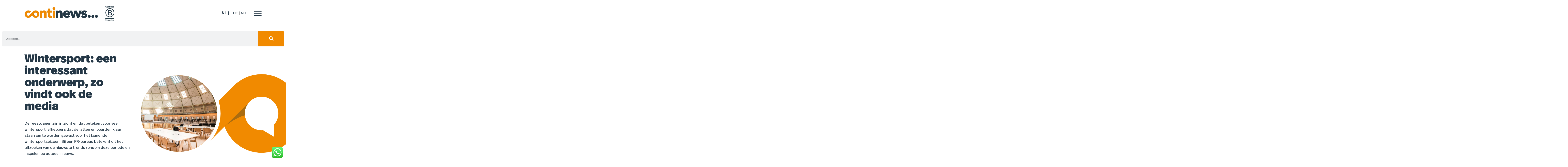

--- FILE ---
content_type: text/html; charset=UTF-8
request_url: https://continews.nl/wintersport-een-interessant-onderwerp-zo-vindt-ook-de-media/
body_size: 27100
content:
<!doctype html>
<html lang="nl-NL">
<head>
	<meta charset="UTF-8">
	<meta name="viewport" content="width=device-width, initial-scale=1">
	<link rel="profile" href="https://gmpg.org/xfn/11">
	<meta name='robots' content='index, follow, max-image-preview:large, max-snippet:-1, max-video-preview:-1' />
<link rel="alternate" hreflang="nl" href="https://continews.nl/wintersport-een-interessant-onderwerp-zo-vindt-ook-de-media/" />
<link rel="alternate" hreflang="x-default" href="https://continews.nl/wintersport-een-interessant-onderwerp-zo-vindt-ook-de-media/" />

	<!-- This site is optimized with the Yoast SEO plugin v20.13 - https://yoast.com/wordpress/plugins/seo/ -->
	<title>Wintersport: een interessant onderwerp, zo vindt ook de media   - Continews</title>
<link rel="preload" as="font" href="https://continews.nl/wp-content/uploads/2022/04/RealHeadPro.woff" crossorigin>
<link rel="preload" as="font" href="https://continews.nl/wp-content/uploads/2022/04/RealHeadPro.woff2" crossorigin>
<link rel="preload" as="font" href="https://continews.nl/wp-content/uploads/2022/04/RealHeadPro.ttf" crossorigin>
<link rel="preload" as="font" href="https://continews.nl/wp-content/uploads/2022/04/RealHeadPro-Black.woff" crossorigin>
<link rel="preload" as="font" href="https://continews.nl/wp-content/uploads/2022/04/RealHeadPro-Black.woff2" crossorigin>
<link rel="preload" as="font" href="https://continews.nl/wp-content/uploads/2022/04/RealHeadPro-Black.ttf" crossorigin>
<link rel="preload" as="font" href="https://continews.nl/wp-content/uploads/2022/04/RealHeadPro-Bold.woff" crossorigin>
<link rel="preload" as="font" href="https://continews.nl/wp-content/uploads/2022/04/RealHeadPro-Bold.woff2" crossorigin>
<link rel="preload" as="font" href="https://continews.nl/wp-content/uploads/2022/04/RealHeadPro-Bold.ttf" crossorigin>
<link rel="preload" as="font" href="https://continews.nl/wp-content/uploads/2022/04/RealHeadPro-Light.woff" crossorigin>
<link rel="preload" as="font" href="https://continews.nl/wp-content/uploads/2022/04/RealHeadPro-Light.woff2" crossorigin>
<link rel="preload" as="font" href="https://continews.nl/wp-content/uploads/2022/04/RealHeadPro-Light.ttf" crossorigin>
<link rel="preload" as="font" href="https://continews.nl/wp-content/uploads/2022/04/RealHeadPro-Medium.woff" crossorigin>
<link rel="preload" as="font" href="https://continews.nl/wp-content/uploads/2022/04/RealHeadPro-Medium.woff2" crossorigin>
<link rel="preload" as="font" href="https://continews.nl/wp-content/uploads/2022/04/RealHeadPro-Medium.ttf" crossorigin><link rel="stylesheet" href="https://continews.nl/wp-content/cache/min/1/6481af02aecbfb943f97b1485aeac6c1.css" media="all" data-minify="1" />
	<link rel="canonical" href="https://continews.nl/wintersport-een-interessant-onderwerp-zo-vindt-ook-de-media/" />
	<meta property="og:locale" content="nl_NL" />
	<meta property="og:type" content="article" />
	<meta property="og:title" content="Wintersport: een interessant onderwerp, zo vindt ook de media   - Continews" />
	<meta property="og:description" content="Wintersport: een interessant onderwerp, zo vindt ook de media &nbsp; Onderwerpen als inflatie, wintersport en skipasprijzen zijn relevant en actueel. Zo hebben wij, in samenwerking met de marktleider binnen de reisbranche onderzoek gedaan bij 160 skigebieden. Hierin is gekeken naar de prijzen van skipassen waaruit de goedkopere en duurdere plaatsen zijn geselecteerd voor het aankomend [&hellip;]" />
	<meta property="og:url" content="https://continews.nl/wintersport-een-interessant-onderwerp-zo-vindt-ook-de-media/" />
	<meta property="og:site_name" content="Continews" />
	<meta property="article:publisher" content="https://www.facebook.com/continews.nl" />
	<meta property="article:published_time" content="2022-12-07T15:56:11+00:00" />
	<meta property="article:modified_time" content="2024-05-23T13:39:36+00:00" />
	<meta name="author" content="Casper van Diemen" />
	<meta name="twitter:card" content="summary_large_image" />
	<meta name="twitter:creator" content="@continews_nl" />
	<meta name="twitter:site" content="@continews_nl" />
	<meta name="twitter:label1" content="Geschreven door" />
	<meta name="twitter:data1" content="Casper van Diemen" />
	<meta name="twitter:label2" content="Geschatte leestijd" />
	<meta name="twitter:data2" content="1 minuut" />
	<script type="application/ld+json" class="yoast-schema-graph">{"@context":"https://schema.org","@graph":[{"@type":"Article","@id":"https://continews.nl/wintersport-een-interessant-onderwerp-zo-vindt-ook-de-media/#article","isPartOf":{"@id":"https://continews.nl/wintersport-een-interessant-onderwerp-zo-vindt-ook-de-media/"},"author":{"name":"Casper van Diemen","@id":"https://continews.nl/#/schema/person/7fb4f7f6c5ff41ef237b6713f188e404"},"headline":"Wintersport: een interessant onderwerp, zo vindt ook de media  ","datePublished":"2022-12-07T15:56:11+00:00","dateModified":"2024-05-23T13:39:36+00:00","mainEntityOfPage":{"@id":"https://continews.nl/wintersport-een-interessant-onderwerp-zo-vindt-ook-de-media/"},"wordCount":115,"commentCount":0,"publisher":{"@id":"https://continews.nl/#organization"},"keywords":["BtC","Travel"],"articleSection":["Klanten in de media"],"inLanguage":"nl-NL","potentialAction":[{"@type":"CommentAction","name":"Comment","target":["https://continews.nl/wintersport-een-interessant-onderwerp-zo-vindt-ook-de-media/#respond"]}]},{"@type":"WebPage","@id":"https://continews.nl/wintersport-een-interessant-onderwerp-zo-vindt-ook-de-media/","url":"https://continews.nl/wintersport-een-interessant-onderwerp-zo-vindt-ook-de-media/","name":"Wintersport: een interessant onderwerp, zo vindt ook de media   - Continews","isPartOf":{"@id":"https://continews.nl/#website"},"datePublished":"2022-12-07T15:56:11+00:00","dateModified":"2024-05-23T13:39:36+00:00","breadcrumb":{"@id":"https://continews.nl/wintersport-een-interessant-onderwerp-zo-vindt-ook-de-media/#breadcrumb"},"inLanguage":"nl-NL","potentialAction":[{"@type":"ReadAction","target":["https://continews.nl/wintersport-een-interessant-onderwerp-zo-vindt-ook-de-media/"]}]},{"@type":"BreadcrumbList","@id":"https://continews.nl/wintersport-een-interessant-onderwerp-zo-vindt-ook-de-media/#breadcrumb","itemListElement":[{"@type":"ListItem","position":1,"name":"Home","item":"https://continews.nl/"},{"@type":"ListItem","position":2,"name":"Wintersport: een interessant onderwerp, zo vindt ook de media  "}]},{"@type":"WebSite","@id":"https://continews.nl/#website","url":"https://continews.nl/","name":"Continews","description":"Jouw organisatie continu in de media","publisher":{"@id":"https://continews.nl/#organization"},"potentialAction":[{"@type":"SearchAction","target":{"@type":"EntryPoint","urlTemplate":"https://continews.nl/?s={search_term_string}"},"query-input":"required name=search_term_string"}],"inLanguage":"nl-NL"},{"@type":"Organization","@id":"https://continews.nl/#organization","name":"Continews","url":"https://continews.nl/","logo":{"@type":"ImageObject","inLanguage":"nl-NL","@id":"https://continews.nl/#/schema/logo/image/","url":"https://continews.nl/wp-content/uploads/2022/04/LOGO-CONTINEWS.svg","contentUrl":"https://continews.nl/wp-content/uploads/2022/04/LOGO-CONTINEWS.svg","width":388,"height":56,"caption":"Continews"},"image":{"@id":"https://continews.nl/#/schema/logo/image/"},"sameAs":["https://www.facebook.com/continews.nl","https://twitter.com/continews_nl","https://www.linkedin.com/company/continews/"]},{"@type":"Person","@id":"https://continews.nl/#/schema/person/7fb4f7f6c5ff41ef237b6713f188e404","name":"Casper van Diemen","image":{"@type":"ImageObject","inLanguage":"nl-NL","@id":"https://continews.nl/#/schema/person/image/","url":"https://secure.gravatar.com/avatar/4b90c9f431fec0bb5eed8372e88d1d7dfc954b471a4711be50e63f6530be9cdf?s=96&d=mm&r=g","contentUrl":"https://secure.gravatar.com/avatar/4b90c9f431fec0bb5eed8372e88d1d7dfc954b471a4711be50e63f6530be9cdf?s=96&d=mm&r=g","caption":"Casper van Diemen"},"url":"https://continews.nl/author/casper/"}]}</script>
	<!-- / Yoast SEO plugin. -->


<link rel='dns-prefetch' href='//maps.googleapis.com' />
<link rel='dns-prefetch' href='//maps.gstatic.com' />
<link rel='dns-prefetch' href='//fonts.googleapis.com' />
<link rel='dns-prefetch' href='//fonts.gstatic.com' />
<link rel='dns-prefetch' href='//ajax.googleapis.com' />
<link rel='dns-prefetch' href='//apis.google.com' />
<link rel='dns-prefetch' href='//google-analytics.com' />
<link rel='dns-prefetch' href='//www.google-analytics.com' />
<link rel='dns-prefetch' href='//ssl.google-analytics.com' />
<link rel='dns-prefetch' href='//youtube.com' />
<link rel='dns-prefetch' href='//api.pinterest.com' />
<link rel='dns-prefetch' href='//cdnjs.cloudflare.com' />
<link rel='dns-prefetch' href='//connect.facebook.net' />
<link rel='dns-prefetch' href='//platform.twitter.com' />
<link rel='dns-prefetch' href='//syndication.twitter.com' />
<link rel='dns-prefetch' href='//platform.instagram.com' />
<link rel='dns-prefetch' href='//disqus.com' />
<link rel='dns-prefetch' href='//sitename.disqus.com' />
<link rel='dns-prefetch' href='//s7.addthis.com' />
<link rel='dns-prefetch' href='//platform.linkedin.com' />
<link rel='dns-prefetch' href='//w.sharethis.com' />
<link rel='dns-prefetch' href='//i0.wp.com' />
<link rel='dns-prefetch' href='//i1.wp.com' />
<link rel='dns-prefetch' href='//i2.wp.com' />
<link rel='dns-prefetch' href='//stats.wp.com' />
<link rel='dns-prefetch' href='//pixel.wp.com' />
<link rel='dns-prefetch' href='//s.gravatar.com' />
<link rel='dns-prefetch' href='//0.gravatar.com' />
<link rel='dns-prefetch' href='//2.gravatar.com' />
<link rel='dns-prefetch' href='//1.gravatar.com' />
<link rel="alternate" type="application/rss+xml" title="Continews &raquo; feed" href="https://continews.nl/feed/" />
<link rel="alternate" type="application/rss+xml" title="Continews &raquo; reacties feed" href="https://continews.nl/comments/feed/" />
<link rel="alternate" type="application/rss+xml" title="Continews &raquo; Wintersport: een interessant onderwerp, zo vindt ook de media   reacties feed" href="https://continews.nl/wintersport-een-interessant-onderwerp-zo-vindt-ook-de-media/feed/" />
<link rel="alternate" title="oEmbed (JSON)" type="application/json+oembed" href="https://continews.nl/wp-json/oembed/1.0/embed?url=https%3A%2F%2Fcontinews.nl%2Fwintersport-een-interessant-onderwerp-zo-vindt-ook-de-media%2F" />
<link rel="alternate" title="oEmbed (XML)" type="text/xml+oembed" href="https://continews.nl/wp-json/oembed/1.0/embed?url=https%3A%2F%2Fcontinews.nl%2Fwintersport-een-interessant-onderwerp-zo-vindt-ook-de-media%2F&#038;format=xml" />
<style id='wp-img-auto-sizes-contain-inline-css'>
img:is([sizes=auto i],[sizes^="auto," i]){contain-intrinsic-size:3000px 1500px}
/*# sourceURL=wp-img-auto-sizes-contain-inline-css */
</style>

<style id='wp-emoji-styles-inline-css'>

	img.wp-smiley, img.emoji {
		display: inline !important;
		border: none !important;
		box-shadow: none !important;
		height: 1em !important;
		width: 1em !important;
		margin: 0 0.07em !important;
		vertical-align: -0.1em !important;
		background: none !important;
		padding: 0 !important;
	}
/*# sourceURL=wp-emoji-styles-inline-css */
</style>

<style id='global-styles-inline-css'>
:root{--wp--preset--aspect-ratio--square: 1;--wp--preset--aspect-ratio--4-3: 4/3;--wp--preset--aspect-ratio--3-4: 3/4;--wp--preset--aspect-ratio--3-2: 3/2;--wp--preset--aspect-ratio--2-3: 2/3;--wp--preset--aspect-ratio--16-9: 16/9;--wp--preset--aspect-ratio--9-16: 9/16;--wp--preset--color--black: #000000;--wp--preset--color--cyan-bluish-gray: #abb8c3;--wp--preset--color--white: #ffffff;--wp--preset--color--pale-pink: #f78da7;--wp--preset--color--vivid-red: #cf2e2e;--wp--preset--color--luminous-vivid-orange: #ff6900;--wp--preset--color--luminous-vivid-amber: #fcb900;--wp--preset--color--light-green-cyan: #7bdcb5;--wp--preset--color--vivid-green-cyan: #00d084;--wp--preset--color--pale-cyan-blue: #8ed1fc;--wp--preset--color--vivid-cyan-blue: #0693e3;--wp--preset--color--vivid-purple: #9b51e0;--wp--preset--gradient--vivid-cyan-blue-to-vivid-purple: linear-gradient(135deg,rgb(6,147,227) 0%,rgb(155,81,224) 100%);--wp--preset--gradient--light-green-cyan-to-vivid-green-cyan: linear-gradient(135deg,rgb(122,220,180) 0%,rgb(0,208,130) 100%);--wp--preset--gradient--luminous-vivid-amber-to-luminous-vivid-orange: linear-gradient(135deg,rgb(252,185,0) 0%,rgb(255,105,0) 100%);--wp--preset--gradient--luminous-vivid-orange-to-vivid-red: linear-gradient(135deg,rgb(255,105,0) 0%,rgb(207,46,46) 100%);--wp--preset--gradient--very-light-gray-to-cyan-bluish-gray: linear-gradient(135deg,rgb(238,238,238) 0%,rgb(169,184,195) 100%);--wp--preset--gradient--cool-to-warm-spectrum: linear-gradient(135deg,rgb(74,234,220) 0%,rgb(151,120,209) 20%,rgb(207,42,186) 40%,rgb(238,44,130) 60%,rgb(251,105,98) 80%,rgb(254,248,76) 100%);--wp--preset--gradient--blush-light-purple: linear-gradient(135deg,rgb(255,206,236) 0%,rgb(152,150,240) 100%);--wp--preset--gradient--blush-bordeaux: linear-gradient(135deg,rgb(254,205,165) 0%,rgb(254,45,45) 50%,rgb(107,0,62) 100%);--wp--preset--gradient--luminous-dusk: linear-gradient(135deg,rgb(255,203,112) 0%,rgb(199,81,192) 50%,rgb(65,88,208) 100%);--wp--preset--gradient--pale-ocean: linear-gradient(135deg,rgb(255,245,203) 0%,rgb(182,227,212) 50%,rgb(51,167,181) 100%);--wp--preset--gradient--electric-grass: linear-gradient(135deg,rgb(202,248,128) 0%,rgb(113,206,126) 100%);--wp--preset--gradient--midnight: linear-gradient(135deg,rgb(2,3,129) 0%,rgb(40,116,252) 100%);--wp--preset--font-size--small: 13px;--wp--preset--font-size--medium: 20px;--wp--preset--font-size--large: 36px;--wp--preset--font-size--x-large: 42px;--wp--preset--spacing--20: 0.44rem;--wp--preset--spacing--30: 0.67rem;--wp--preset--spacing--40: 1rem;--wp--preset--spacing--50: 1.5rem;--wp--preset--spacing--60: 2.25rem;--wp--preset--spacing--70: 3.38rem;--wp--preset--spacing--80: 5.06rem;--wp--preset--shadow--natural: 6px 6px 9px rgba(0, 0, 0, 0.2);--wp--preset--shadow--deep: 12px 12px 50px rgba(0, 0, 0, 0.4);--wp--preset--shadow--sharp: 6px 6px 0px rgba(0, 0, 0, 0.2);--wp--preset--shadow--outlined: 6px 6px 0px -3px rgb(255, 255, 255), 6px 6px rgb(0, 0, 0);--wp--preset--shadow--crisp: 6px 6px 0px rgb(0, 0, 0);}:where(.is-layout-flex){gap: 0.5em;}:where(.is-layout-grid){gap: 0.5em;}body .is-layout-flex{display: flex;}.is-layout-flex{flex-wrap: wrap;align-items: center;}.is-layout-flex > :is(*, div){margin: 0;}body .is-layout-grid{display: grid;}.is-layout-grid > :is(*, div){margin: 0;}:where(.wp-block-columns.is-layout-flex){gap: 2em;}:where(.wp-block-columns.is-layout-grid){gap: 2em;}:where(.wp-block-post-template.is-layout-flex){gap: 1.25em;}:where(.wp-block-post-template.is-layout-grid){gap: 1.25em;}.has-black-color{color: var(--wp--preset--color--black) !important;}.has-cyan-bluish-gray-color{color: var(--wp--preset--color--cyan-bluish-gray) !important;}.has-white-color{color: var(--wp--preset--color--white) !important;}.has-pale-pink-color{color: var(--wp--preset--color--pale-pink) !important;}.has-vivid-red-color{color: var(--wp--preset--color--vivid-red) !important;}.has-luminous-vivid-orange-color{color: var(--wp--preset--color--luminous-vivid-orange) !important;}.has-luminous-vivid-amber-color{color: var(--wp--preset--color--luminous-vivid-amber) !important;}.has-light-green-cyan-color{color: var(--wp--preset--color--light-green-cyan) !important;}.has-vivid-green-cyan-color{color: var(--wp--preset--color--vivid-green-cyan) !important;}.has-pale-cyan-blue-color{color: var(--wp--preset--color--pale-cyan-blue) !important;}.has-vivid-cyan-blue-color{color: var(--wp--preset--color--vivid-cyan-blue) !important;}.has-vivid-purple-color{color: var(--wp--preset--color--vivid-purple) !important;}.has-black-background-color{background-color: var(--wp--preset--color--black) !important;}.has-cyan-bluish-gray-background-color{background-color: var(--wp--preset--color--cyan-bluish-gray) !important;}.has-white-background-color{background-color: var(--wp--preset--color--white) !important;}.has-pale-pink-background-color{background-color: var(--wp--preset--color--pale-pink) !important;}.has-vivid-red-background-color{background-color: var(--wp--preset--color--vivid-red) !important;}.has-luminous-vivid-orange-background-color{background-color: var(--wp--preset--color--luminous-vivid-orange) !important;}.has-luminous-vivid-amber-background-color{background-color: var(--wp--preset--color--luminous-vivid-amber) !important;}.has-light-green-cyan-background-color{background-color: var(--wp--preset--color--light-green-cyan) !important;}.has-vivid-green-cyan-background-color{background-color: var(--wp--preset--color--vivid-green-cyan) !important;}.has-pale-cyan-blue-background-color{background-color: var(--wp--preset--color--pale-cyan-blue) !important;}.has-vivid-cyan-blue-background-color{background-color: var(--wp--preset--color--vivid-cyan-blue) !important;}.has-vivid-purple-background-color{background-color: var(--wp--preset--color--vivid-purple) !important;}.has-black-border-color{border-color: var(--wp--preset--color--black) !important;}.has-cyan-bluish-gray-border-color{border-color: var(--wp--preset--color--cyan-bluish-gray) !important;}.has-white-border-color{border-color: var(--wp--preset--color--white) !important;}.has-pale-pink-border-color{border-color: var(--wp--preset--color--pale-pink) !important;}.has-vivid-red-border-color{border-color: var(--wp--preset--color--vivid-red) !important;}.has-luminous-vivid-orange-border-color{border-color: var(--wp--preset--color--luminous-vivid-orange) !important;}.has-luminous-vivid-amber-border-color{border-color: var(--wp--preset--color--luminous-vivid-amber) !important;}.has-light-green-cyan-border-color{border-color: var(--wp--preset--color--light-green-cyan) !important;}.has-vivid-green-cyan-border-color{border-color: var(--wp--preset--color--vivid-green-cyan) !important;}.has-pale-cyan-blue-border-color{border-color: var(--wp--preset--color--pale-cyan-blue) !important;}.has-vivid-cyan-blue-border-color{border-color: var(--wp--preset--color--vivid-cyan-blue) !important;}.has-vivid-purple-border-color{border-color: var(--wp--preset--color--vivid-purple) !important;}.has-vivid-cyan-blue-to-vivid-purple-gradient-background{background: var(--wp--preset--gradient--vivid-cyan-blue-to-vivid-purple) !important;}.has-light-green-cyan-to-vivid-green-cyan-gradient-background{background: var(--wp--preset--gradient--light-green-cyan-to-vivid-green-cyan) !important;}.has-luminous-vivid-amber-to-luminous-vivid-orange-gradient-background{background: var(--wp--preset--gradient--luminous-vivid-amber-to-luminous-vivid-orange) !important;}.has-luminous-vivid-orange-to-vivid-red-gradient-background{background: var(--wp--preset--gradient--luminous-vivid-orange-to-vivid-red) !important;}.has-very-light-gray-to-cyan-bluish-gray-gradient-background{background: var(--wp--preset--gradient--very-light-gray-to-cyan-bluish-gray) !important;}.has-cool-to-warm-spectrum-gradient-background{background: var(--wp--preset--gradient--cool-to-warm-spectrum) !important;}.has-blush-light-purple-gradient-background{background: var(--wp--preset--gradient--blush-light-purple) !important;}.has-blush-bordeaux-gradient-background{background: var(--wp--preset--gradient--blush-bordeaux) !important;}.has-luminous-dusk-gradient-background{background: var(--wp--preset--gradient--luminous-dusk) !important;}.has-pale-ocean-gradient-background{background: var(--wp--preset--gradient--pale-ocean) !important;}.has-electric-grass-gradient-background{background: var(--wp--preset--gradient--electric-grass) !important;}.has-midnight-gradient-background{background: var(--wp--preset--gradient--midnight) !important;}.has-small-font-size{font-size: var(--wp--preset--font-size--small) !important;}.has-medium-font-size{font-size: var(--wp--preset--font-size--medium) !important;}.has-large-font-size{font-size: var(--wp--preset--font-size--large) !important;}.has-x-large-font-size{font-size: var(--wp--preset--font-size--x-large) !important;}
/*# sourceURL=global-styles-inline-css */
</style>

<style id='classic-theme-styles-inline-css'>
/*! This file is auto-generated */
.wp-block-button__link{color:#fff;background-color:#32373c;border-radius:9999px;box-shadow:none;text-decoration:none;padding:calc(.667em + 2px) calc(1.333em + 2px);font-size:1.125em}.wp-block-file__button{background:#32373c;color:#fff;text-decoration:none}
/*# sourceURL=/wp-includes/css/classic-themes.min.css */
</style>





<link rel='stylesheet' id='elementor-post-5-css' href='https://continews.nl/wp-content/uploads/elementor/css/post-5.css?ver=1768820004' media='all' />





<link rel='stylesheet' id='elementor-post-169-css' href='https://continews.nl/wp-content/uploads/elementor/css/post-169.css?ver=1768820004' media='all' />
<link rel='stylesheet' id='elementor-post-228-css' href='https://continews.nl/wp-content/uploads/elementor/css/post-228.css?ver=1768820004' media='all' />
<link rel='stylesheet' id='elementor-post-2255-css' href='https://continews.nl/wp-content/uploads/elementor/css/post-2255.css?ver=1768820005' media='all' />

<link rel='stylesheet' id='elementor-post-312-css' href='https://continews.nl/wp-content/uploads/elementor/css/post-312.css?ver=1649943709' media='all' />
<link rel='stylesheet' id='elementor-post-413-css' href='https://continews.nl/wp-content/uploads/elementor/css/post-413.css?ver=1672671575' media='all' />
<link rel='stylesheet' id='elementor-post-615-css' href='https://continews.nl/wp-content/uploads/elementor/css/post-615.css?ver=1650902999' media='all' />
<link rel='stylesheet' id='elementor-post-1400-css' href='https://continews.nl/wp-content/uploads/elementor/css/post-1400.css?ver=1692613744' media='all' />
<link rel='stylesheet' id='elementor-post-2149-css' href='https://continews.nl/wp-content/uploads/elementor/css/post-2149.css?ver=1650030393' media='all' />
<link rel='stylesheet' id='elementor-post-3710-css' href='https://continews.nl/wp-content/uploads/elementor/css/post-3710.css?ver=1650463062' media='all' />
<link rel='stylesheet' id='elementor-post-3711-css' href='https://continews.nl/wp-content/uploads/elementor/css/post-3711.css?ver=1651146142' media='all' />
<link rel='stylesheet' id='elementor-post-3712-css' href='https://continews.nl/wp-content/uploads/elementor/css/post-3712.css?ver=1652174630' media='all' />
<link rel='stylesheet' id='elementor-post-3714-css' href='https://continews.nl/wp-content/uploads/elementor/css/post-3714.css?ver=1692613745' media='all' />
<link rel='stylesheet' id='elementor-post-7463-css' href='https://continews.nl/wp-content/uploads/elementor/css/post-7463.css?ver=1668080928' media='all' />
<style id='rocket-lazyload-inline-css'>
.rll-youtube-player{position:relative;padding-bottom:56.23%;height:0;overflow:hidden;max-width:100%;}.rll-youtube-player:focus-within{outline: 2px solid currentColor;outline-offset: 5px;}.rll-youtube-player iframe{position:absolute;top:0;left:0;width:100%;height:100%;z-index:100;background:0 0}.rll-youtube-player img{bottom:0;display:block;left:0;margin:auto;max-width:100%;width:100%;position:absolute;right:0;top:0;border:none;height:auto;-webkit-transition:.4s all;-moz-transition:.4s all;transition:.4s all}.rll-youtube-player img:hover{-webkit-filter:brightness(75%)}.rll-youtube-player .play{height:100%;width:100%;left:0;top:0;position:absolute;background:url(https://continews.nl/wp-content/plugins/wp-rocket/assets/img/youtube.png) no-repeat center;background-color: transparent !important;cursor:pointer;border:none;}
/*# sourceURL=rocket-lazyload-inline-css */
</style>
<script id="wpml-cookie-js-extra">
var wpml_cookies = {"wp-wpml_current_language":{"value":"nl","expires":1,"path":"/"}};
var wpml_cookies = {"wp-wpml_current_language":{"value":"nl","expires":1,"path":"/"}};
//# sourceURL=wpml-cookie-js-extra
</script>
<script data-minify="1" src="https://continews.nl/wp-content/cache/min/1/wp-content/plugins/sitepress-multilingual-cms/res/js/cookies/language-cookie.js?ver=1727090097" id="wpml-cookie-js"></script>
<script src="https://continews.nl/wp-includes/js/jquery/jquery.min.js?ver=3.7.1" id="jquery-core-js"></script>
<script src="https://continews.nl/wp-includes/js/jquery/jquery-migrate.min.js?ver=3.4.1" id="jquery-migrate-js"></script>
<script id="ecs_ajax_load-js-extra">
var ecs_ajax_params = {"ajaxurl":"https://continews.nl/wp-admin/admin-ajax.php","posts":"{\"page\":0,\"error\":\"\",\"m\":\"\",\"p\":8064,\"post_parent\":\"\",\"subpost\":\"\",\"subpost_id\":\"\",\"attachment\":\"\",\"attachment_id\":0,\"pagename\":\"\",\"page_id\":\"\",\"second\":\"\",\"minute\":\"\",\"hour\":\"\",\"day\":0,\"monthnum\":0,\"year\":0,\"w\":0,\"category_name\":\"\",\"tag\":\"\",\"cat\":\"\",\"tag_id\":\"\",\"author\":\"\",\"author_name\":\"\",\"feed\":\"\",\"tb\":\"\",\"paged\":0,\"meta_key\":\"\",\"meta_value\":\"\",\"preview\":\"\",\"s\":\"\",\"sentence\":\"\",\"title\":\"\",\"fields\":\"all\",\"menu_order\":\"\",\"embed\":\"\",\"category__in\":[],\"category__not_in\":[],\"category__and\":[],\"post__in\":[],\"post__not_in\":[],\"post_name__in\":[],\"tag__in\":[],\"tag__not_in\":[],\"tag__and\":[],\"tag_slug__in\":[],\"tag_slug__and\":[],\"post_parent__in\":[],\"post_parent__not_in\":[],\"author__in\":[],\"author__not_in\":[],\"search_columns\":[],\"name\":\"wintersport-een-interessant-onderwerp-zo-vindt-ook-de-media\",\"post_type\":[\"post\",\"page\",\"e-landing-page\"],\"facetwp\":false,\"ignore_sticky_posts\":false,\"suppress_filters\":false,\"cache_results\":true,\"update_post_term_cache\":true,\"update_menu_item_cache\":false,\"lazy_load_term_meta\":true,\"update_post_meta_cache\":true,\"posts_per_page\":20,\"nopaging\":false,\"comments_per_page\":\"50\",\"no_found_rows\":false,\"order\":\"DESC\"}"};
//# sourceURL=ecs_ajax_load-js-extra
</script>
<script data-minify="1" src="https://continews.nl/wp-content/cache/min/1/wp-content/plugins/ele-custom-skin/assets/js/ecs_ajax_pagination.js?ver=1727090097" id="ecs_ajax_load-js"></script>
<script data-minify="1" src="https://continews.nl/wp-content/cache/min/1/wp-content/plugins/ele-custom-skin/assets/js/ecs.js?ver=1727090097" id="ecs-script-js"></script>
<link rel="https://api.w.org/" href="https://continews.nl/wp-json/" /><link rel="alternate" title="JSON" type="application/json" href="https://continews.nl/wp-json/wp/v2/posts/8064" /><link rel="EditURI" type="application/rsd+xml" title="RSD" href="https://continews.nl/xmlrpc.php?rsd" />
<meta name="generator" content="WordPress 6.9" />
<link rel='shortlink' href='https://continews.nl/?p=8064' />
<meta name="generator" content="WPML ver:4.6.5 stt:37,1;" />
<meta name="cdp-version" content="1.4.2" /><meta name="generator" content="Elementor 3.15.3; features: e_dom_optimization, e_optimized_assets_loading, e_optimized_css_loading; settings: css_print_method-external, google_font-enabled, font_display-auto">
<!-- Global site tag (gtag.js) - Google Analytics -->
<script async src="https://www.googletagmanager.com/gtag/js?id=G-LJYT4YHVJW"></script>
<script>
  window.dataLayer = window.dataLayer || [];
  function gtag(){dataLayer.push(arguments);}
  gtag('js', new Date());

  gtag('config', 'G-LJYT4YHVJW');
</script>
<link rel="icon" href="https://continews.nl/wp-content/uploads/2022/04/cropped-favicon_continews-1-32x32.png" sizes="32x32" />
<link rel="icon" href="https://continews.nl/wp-content/uploads/2022/04/cropped-favicon_continews-1-192x192.png" sizes="192x192" />
<link rel="apple-touch-icon" href="https://continews.nl/wp-content/uploads/2022/04/cropped-favicon_continews-1-180x180.png" />
<meta name="msapplication-TileImage" content="https://continews.nl/wp-content/uploads/2022/04/cropped-favicon_continews-1-270x270.png" />
<noscript><style id="rocket-lazyload-nojs-css">.rll-youtube-player, [data-lazy-src]{display:none !important;}</style></noscript>

<link rel='stylesheet' id='elementor-post-268-css' href='https://continews.nl/wp-content/uploads/elementor/css/post-268.css?ver=1768820007' media='all' />

</head>
<body class="wp-singular post-template-default single single-post postid-8064 single-format-standard wp-custom-logo wp-theme-hello-elementor wp-child-theme-hello-theme-child elementor-default elementor-kit-5 elementor-page-2255">


<a class="skip-link screen-reader-text" href="#content">Ga naar de inhoud</a>

		<div data-elementor-type="header" data-elementor-id="169" class="elementor elementor-169 elementor-location-header" data-elementor-post-type="elementor_library">
								<section class="elementor-section elementor-top-section elementor-element elementor-element-f9bc1fa elementor-section-boxed elementor-section-height-default elementor-section-height-default" data-id="f9bc1fa" data-element_type="section">
						<div class="elementor-container elementor-column-gap-default">
					<div class="elementor-column elementor-col-50 elementor-top-column elementor-element elementor-element-d976d45" data-id="d976d45" data-element_type="column">
			<div class="elementor-widget-wrap elementor-element-populated">
								<div class="elementor-element elementor-element-230de0c elementor-widget-mobile__width-initial elementor-widget elementor-widget-image" data-id="230de0c" data-element_type="widget" data-widget_type="image.default">
				<div class="elementor-widget-container">
			<style>/*! elementor - v3.15.0 - 20-08-2023 */
.elementor-widget-image{text-align:center}.elementor-widget-image a{display:inline-block}.elementor-widget-image a img[src$=".svg"]{width:48px}.elementor-widget-image img{vertical-align:middle;display:inline-block}</style>													<a href="https://continews.nl">
							<img width="2560" height="426" src="data:image/svg+xml,%3Csvg%20xmlns='http://www.w3.org/2000/svg'%20viewBox='0%200%202560%20426'%3E%3C/svg%3E" class="attachment-full size-full wp-image-10371" alt="" data-lazy-srcset="https://continews.nl/wp-content/uploads/2022/04/logo2@4x-10058-kopie-scaled.jpeg 2560w, https://continews.nl/wp-content/uploads/2022/04/logo2@4x-10058-kopie-300x50.jpeg 300w, https://continews.nl/wp-content/uploads/2022/04/logo2@4x-10058-kopie-1024x171.jpeg 1024w, https://continews.nl/wp-content/uploads/2022/04/logo2@4x-10058-kopie-768x128.jpeg 768w, https://continews.nl/wp-content/uploads/2022/04/logo2@4x-10058-kopie-1536x256.jpeg 1536w, https://continews.nl/wp-content/uploads/2022/04/logo2@4x-10058-kopie-2048x341.jpeg 2048w" data-lazy-sizes="(max-width: 2560px) 100vw, 2560px" data-lazy-src="https://continews.nl/wp-content/uploads/2022/04/logo2@4x-10058-kopie-scaled.jpeg" /><noscript><img width="2560" height="426" src="https://continews.nl/wp-content/uploads/2022/04/logo2@4x-10058-kopie-scaled.jpeg" class="attachment-full size-full wp-image-10371" alt="" srcset="https://continews.nl/wp-content/uploads/2022/04/logo2@4x-10058-kopie-scaled.jpeg 2560w, https://continews.nl/wp-content/uploads/2022/04/logo2@4x-10058-kopie-300x50.jpeg 300w, https://continews.nl/wp-content/uploads/2022/04/logo2@4x-10058-kopie-1024x171.jpeg 1024w, https://continews.nl/wp-content/uploads/2022/04/logo2@4x-10058-kopie-768x128.jpeg 768w, https://continews.nl/wp-content/uploads/2022/04/logo2@4x-10058-kopie-1536x256.jpeg 1536w, https://continews.nl/wp-content/uploads/2022/04/logo2@4x-10058-kopie-2048x341.jpeg 2048w" sizes="(max-width: 2560px) 100vw, 2560px" /></noscript>								</a>
															</div>
				</div>
					</div>
		</div>
				<div class="elementor-column elementor-col-50 elementor-top-column elementor-element elementor-element-2497940" data-id="2497940" data-element_type="column">
			<div class="elementor-widget-wrap elementor-element-populated">
								<div class="elementor-element elementor-element-c44b259 elementor-widget__width-auto elementor-widget elementor-widget-wpml-language-switcher" data-id="c44b259" data-element_type="widget" data-widget_type="wpml-language-switcher.default">
				<div class="elementor-widget-container">
			<div class="wpml-elementor-ls">
<div class="wpml-ls-statics-shortcode_actions wpml-ls wpml-ls-legacy-list-horizontal">
	<ul><li class="wpml-ls-slot-shortcode_actions wpml-ls-item wpml-ls-item-nl wpml-ls-current-language wpml-ls-first-item wpml-ls-last-item wpml-ls-item-legacy-list-horizontal">
				<a href="https://continews.nl/wintersport-een-interessant-onderwerp-zo-vindt-ook-de-media/" class="wpml-ls-link">
                    <span class="wpml-ls-native">NL</span></a>
			</li></ul>
</div>
</div>		</div>
				</div>
				<div class="elementor-element elementor-element-b60ac1a elementor-icon-list--layout-inline elementor-widget__width-auto elementor-list-item-link-full_width elementor-widget elementor-widget-icon-list" data-id="b60ac1a" data-element_type="widget" data-widget_type="icon-list.default">
				<div class="elementor-widget-container">
					<ul class="elementor-icon-list-items elementor-inline-items">
							<li class="elementor-icon-list-item elementor-inline-item">
											<a href="https://continews.de/">

												<span class="elementor-icon-list-icon">
							<svg xmlns="http://www.w3.org/2000/svg" width="2" height="14" viewBox="0 0 2 14" fill="none"><path d="M0.267 0.268999H1.24V13.443H0.267V0.268999Z" fill="black"></path></svg>						</span>
										<span class="elementor-icon-list-text">DE</span>
											</a>
									</li>
								<li class="elementor-icon-list-item elementor-inline-item">
											<a href="https://continews.no/">

												<span class="elementor-icon-list-icon">
							<svg xmlns="http://www.w3.org/2000/svg" width="2" height="14" viewBox="0 0 2 14" fill="none"><path d="M0.267 0.268999H1.24V13.443H0.267V0.268999Z" fill="black"></path></svg>						</span>
										<span class="elementor-icon-list-text">NO</span>
											</a>
									</li>
						</ul>
				</div>
				</div>
				<div class="elementor-element elementor-element-ce86a31 elementor-widget__width-auto elementor-view-default elementor-widget elementor-widget-icon" data-id="ce86a31" data-element_type="widget" data-widget_type="icon.default">
				<div class="elementor-widget-container">
					<div class="elementor-icon-wrapper">
			<a class="elementor-icon elementor-animation-grow" href="#elementor-action%3Aaction%3Dpopup%3Aopen%26settings%3DeyJpZCI6MjY4LCJ0b2dnbGUiOmZhbHNlfQ%3D%3D">
			<svg xmlns="http://www.w3.org/2000/svg" width="54" height="54" viewBox="0 0 54 54" fill="none"><path d="M47.25 40.5H6.75V36H47.25V40.5ZM47.25 29.25H6.75V24.75H47.25V29.25ZM47.25 18H6.75V13.5H47.25V18Z" fill="#243746"></path></svg>			</a>
		</div>
				</div>
				</div>
					</div>
		</div>
							</div>
		</section>
				<section class="elementor-section elementor-top-section elementor-element elementor-element-db6174e elementor-section-boxed elementor-section-height-default elementor-section-height-default" data-id="db6174e" data-element_type="section">
						<div class="elementor-container elementor-column-gap-default">
					<div class="elementor-column elementor-col-100 elementor-top-column elementor-element elementor-element-eedec7b" data-id="eedec7b" data-element_type="column">
			<div class="elementor-widget-wrap elementor-element-populated">
								<div class="elementor-element elementor-element-d7b38c0 elementor-search-form--skin-classic elementor-search-form--button-type-icon elementor-search-form--icon-search elementor-widget elementor-widget-search-form" data-id="d7b38c0" data-element_type="widget" data-settings="{&quot;skin&quot;:&quot;classic&quot;}" data-widget_type="search-form.default">
				<div class="elementor-widget-container">
					<form class="elementor-search-form" action="https://continews.nl" method="get" role="search">
									<div class="elementor-search-form__container">
				<label class="elementor-screen-only" for="elementor-search-form-d7b38c0">Zoeken</label>

				
				<input id="elementor-search-form-d7b38c0" placeholder="Zoeken..." class="elementor-search-form__input" type="search" name="s" value="">
				<input type='hidden' name='lang' value='nl' />
									<button class="elementor-search-form__submit" type="submit" aria-label="Zoeken">
													<i aria-hidden="true" class="fas fa-search"></i>							<span class="elementor-screen-only">Zoeken</span>
											</button>
				
							</div>
		</form>
				</div>
				</div>
					</div>
		</div>
							</div>
		</section>
						</div>
				<div data-elementor-type="single-post" data-elementor-id="2255" class="elementor elementor-2255 elementor-location-single post-8064 post type-post status-publish format-standard hentry category-klanten-in-de-media tag-btc tag-travel" data-elementor-post-type="elementor_library">
								<section class="elementor-section elementor-top-section elementor-element elementor-element-336de59 elementor-section-full_width elementor-section-height-min-height elementor-section-height-default elementor-section-items-middle" data-id="336de59" data-element_type="section" data-settings="{&quot;background_background&quot;:&quot;classic&quot;}">
						<div class="elementor-container elementor-column-gap-default">
					<div class="elementor-column elementor-col-50 elementor-top-column elementor-element elementor-element-ce8d57b" data-id="ce8d57b" data-element_type="column">
			<div class="elementor-widget-wrap elementor-element-populated">
								<div class="elementor-element elementor-element-7cc3916 elementor-widget__width-initial elementor-hidden-mobile elementor-widget elementor-widget-heading" data-id="7cc3916" data-element_type="widget" data-widget_type="heading.default">
				<div class="elementor-widget-container">
			<style>/*! elementor - v3.15.0 - 20-08-2023 */
.elementor-heading-title{padding:0;margin:0;line-height:1}.elementor-widget-heading .elementor-heading-title[class*=elementor-size-]>a{color:inherit;font-size:inherit;line-height:inherit}.elementor-widget-heading .elementor-heading-title.elementor-size-small{font-size:15px}.elementor-widget-heading .elementor-heading-title.elementor-size-medium{font-size:19px}.elementor-widget-heading .elementor-heading-title.elementor-size-large{font-size:29px}.elementor-widget-heading .elementor-heading-title.elementor-size-xl{font-size:39px}.elementor-widget-heading .elementor-heading-title.elementor-size-xxl{font-size:59px}</style><h1 class="elementor-heading-title elementor-size-default">Wintersport: een interessant onderwerp, zo vindt ook de media  </h1>		</div>
				</div>
				<div class="elementor-element elementor-element-fb92a70 elementor-hidden-mobile elementor-widget elementor-widget-text-editor" data-id="fb92a70" data-element_type="widget" data-widget_type="text-editor.default">
				<div class="elementor-widget-container">
			<style>/*! elementor - v3.15.0 - 20-08-2023 */
.elementor-widget-text-editor.elementor-drop-cap-view-stacked .elementor-drop-cap{background-color:#69727d;color:#fff}.elementor-widget-text-editor.elementor-drop-cap-view-framed .elementor-drop-cap{color:#69727d;border:3px solid;background-color:transparent}.elementor-widget-text-editor:not(.elementor-drop-cap-view-default) .elementor-drop-cap{margin-top:8px}.elementor-widget-text-editor:not(.elementor-drop-cap-view-default) .elementor-drop-cap-letter{width:1em;height:1em}.elementor-widget-text-editor .elementor-drop-cap{float:left;text-align:center;line-height:1;font-size:50px}.elementor-widget-text-editor .elementor-drop-cap-letter{display:inline-block}</style>				De feestdagen zijn in zicht en dat betekent voor veel wintersportliefhebbers dat de latten en boarden klaar staan om te worden gewaxt voor het komende wintersportseizoen. Bij een PR-bureau betekent dit het uitzoeken van de nieuwste trends rondom deze periode en inspelen op actueel nieuws.  						</div>
				</div>
				<div class="elementor-element elementor-element-3c988dd elementor-hidden-mobile elementor-hidden-desktop elementor-hidden-tablet elementor-widget elementor-widget-text-editor" data-id="3c988dd" data-element_type="widget" data-widget_type="text-editor.default">
				<div class="elementor-widget-container">
							<span class="bold-data">Author</span> Casper van Diemen						</div>
				</div>
				<div class="elementor-element elementor-element-64df751 elementor-hidden-mobile elementor-hidden-desktop elementor-hidden-tablet elementor-widget elementor-widget-text-editor" data-id="64df751" data-element_type="widget" data-widget_type="text-editor.default">
				<div class="elementor-widget-container">
							<span class="bold-data">Date</span> 7 december 2022						</div>
				</div>
				<div class="elementor-element elementor-element-61d5105 elementor-hidden-mobile elementor-widget elementor-widget-text-editor" data-id="61d5105" data-element_type="widget" data-widget_type="text-editor.default">
				<div class="elementor-widget-container">
							<span class="bold-data">Categorie</span> <span>Klanten in de media</span>						</div>
				</div>
		<!-- hidden widget -->		<div class="elementor-element elementor-element-2665a64 elementor-hidden-mobile elementor-widget elementor-widget-text-editor" data-id="2665a64" data-element_type="widget" data-widget_type="text-editor.default">
				<div class="elementor-widget-container">
													</div>
				</div>
					</div>
		</div>
				<div class="elementor-column elementor-col-50 elementor-top-column elementor-element elementor-element-4246778" data-id="4246778" data-element_type="column" data-settings="{&quot;background_background&quot;:&quot;classic&quot;}">
			<div class="elementor-widget-wrap elementor-element-populated">
								<section class="elementor-section elementor-inner-section elementor-element elementor-element-f986de8 elementor-section-boxed elementor-section-height-default elementor-section-height-default" data-id="f986de8" data-element_type="section">
						<div class="elementor-container elementor-column-gap-default">
					<div class="elementor-column elementor-col-100 elementor-inner-column elementor-element elementor-element-e8c30aa" data-id="e8c30aa" data-element_type="column">
			<div class="elementor-widget-wrap elementor-element-populated">
								<div class="elementor-element elementor-element-6aa1bef elementor-absolute dc-has-condition dc-condition-not_empty elementor-widget elementor-widget-image" data-id="6aa1bef" data-element_type="widget" data-settings="{&quot;_position&quot;:&quot;absolute&quot;}" data-widget_type="image.default">
				<div class="elementor-widget-container">
															<img width="800" height="800" src="data:image/svg+xml,%3Csvg%20xmlns='http://www.w3.org/2000/svg'%20viewBox='0%200%20800%20800'%3E%3C/svg%3E" title="1 1" alt="1 1" data-lazy-src="https://continews.nl/wp-content/uploads/elementor/thumbs/1-1-pn7clx2k756z6puw4499w09zcaege8ls796bu8qaf4.png" /><noscript><img width="800" height="800" src="https://continews.nl/wp-content/uploads/elementor/thumbs/1-1-pn7clx2k756z6puw4499w09zcaege8ls796bu8qaf4.png" title="1 1" alt="1 1" loading="lazy" /></noscript>															</div>
				</div>
		<!-- hidden widget --><!-- hidden widget -->		<div class="elementor-element elementor-element-8e3c001 elementor-hidden-mobile elementor-widget elementor-widget-image" data-id="8e3c001" data-element_type="widget" data-widget_type="image.default">
				<div class="elementor-widget-container">
															<img width="765" height="419" src="data:image/svg+xml,%3Csvg%20xmlns='http://www.w3.org/2000/svg'%20viewBox='0%200%20765%20419'%3E%3C/svg%3E" class="attachment-full size-full wp-image-686" alt="" data-lazy-src="https://continews.nl/wp-content/uploads/2022/04/FrameC.svg" /><noscript><img width="765" height="419" src="https://continews.nl/wp-content/uploads/2022/04/FrameC.svg" class="attachment-full size-full wp-image-686" alt="" /></noscript>															</div>
				</div>
				<div class="elementor-element elementor-element-721f7b2 elementor-hidden-desktop elementor-hidden-tablet elementor-widget elementor-widget-image" data-id="721f7b2" data-element_type="widget" data-widget_type="image.default">
				<div class="elementor-widget-container">
															<img width="287" height="202" src="data:image/svg+xml,%3Csvg%20xmlns='http://www.w3.org/2000/svg'%20viewBox='0%200%20287%20202'%3E%3C/svg%3E" class="attachment-full size-full wp-image-932" alt="" data-lazy-src="https://continews.nl/wp-content/uploads/2022/04/MobileCO.svg" /><noscript><img width="287" height="202" src="https://continews.nl/wp-content/uploads/2022/04/MobileCO.svg" class="attachment-full size-full wp-image-932" alt="" /></noscript>															</div>
				</div>
					</div>
		</div>
							</div>
		</section>
				<div class="elementor-element elementor-element-a3c9e6b elementor-widget__width-initial elementor-widget-mobile__width-inherit elementor-hidden-desktop elementor-hidden-tablet elementor-widget elementor-widget-heading" data-id="a3c9e6b" data-element_type="widget" data-widget_type="heading.default">
				<div class="elementor-widget-container">
			<h1 class="elementor-heading-title elementor-size-default"><a href="https://continews.nl/wintersport-een-interessant-onderwerp-zo-vindt-ook-de-media/">Wintersport: een interessant onderwerp, zo vindt ook de media  </a></h1>		</div>
				</div>
				<div class="elementor-element elementor-element-46f57c8 elementor-hidden-desktop elementor-hidden-tablet elementor-hidden-mobile elementor-widget elementor-widget-text-editor" data-id="46f57c8" data-element_type="widget" data-widget_type="text-editor.default">
				<div class="elementor-widget-container">
							<span class="bold-data">Date</span> 7 december 2022						</div>
				</div>
				<div class="elementor-element elementor-element-2915b95 elementor-hidden-desktop elementor-hidden-tablet elementor-widget elementor-widget-text-editor" data-id="2915b95" data-element_type="widget" data-widget_type="text-editor.default">
				<div class="elementor-widget-container">
							<span class="bold-data">Categorie</span> <span>Klanten in de media</span>						</div>
				</div>
		<!-- hidden widget --><!-- hidden widget -->			</div>
		</div>
							</div>
		</section>
				<section class="elementor-section elementor-top-section elementor-element elementor-element-40100f7 elementor-section-boxed elementor-section-height-default elementor-section-height-default" data-id="40100f7" data-element_type="section" data-settings="{&quot;background_background&quot;:&quot;classic&quot;}">
						<div class="elementor-container elementor-column-gap-default">
					<div class="elementor-column elementor-col-100 elementor-top-column elementor-element elementor-element-1aff734" data-id="1aff734" data-element_type="column">
			<div class="elementor-widget-wrap elementor-element-populated">
								<div class="elementor-element elementor-element-2fe6f69 post-widget-css-minty elementor-widget elementor-widget-theme-post-content" data-id="2fe6f69" data-element_type="widget" data-widget_type="theme-post-content.default">
				<div class="elementor-widget-container">
			<p><strong>Wintersport: een interessant onderwerp, zo vindt ook de media</strong></p>
<p>&nbsp;</p>
<p>Onderwerpen als inflatie, wintersport en skipasprijzen zijn relevant en actueel. Zo hebben wij, in samenwerking met de marktleider binnen de reisbranche onderzoek gedaan bij 160 skigebieden. Hierin is gekeken naar de prijzen van skipassen waaruit de goedkopere en duurdere plaatsen zijn geselecteerd voor het aankomend skiseizoen.</p>
<p>&nbsp;</p>
<p>Dit bericht is goed opgepakt door de media. Zo schreef De Telegraaf zowel online als op print over het onderzoek en de resultaten hiervan. Daarnaast pakte het AD, Travmagazine, Manoeuvre en Travelution Expert het onderzoek op.</p>
<p>&nbsp;</p>
<p>Benieuwd naar meer free publicist rondom reismedia. ontdek het via de tag: <a href="https://continews.nl/blogs/?_tags=travel">travel.</a></p>
		</div>
				</div>
					</div>
		</div>
							</div>
		</section>
		<!-- hidden section -->		<section class="elementor-section elementor-top-section elementor-element elementor-element-8bbdd13 elementor-section-boxed elementor-section-height-default elementor-section-height-default" data-id="8bbdd13" data-element_type="section" data-settings="{&quot;background_background&quot;:&quot;classic&quot;}">
						<div class="elementor-container elementor-column-gap-default">
					<div class="elementor-column elementor-col-100 elementor-top-column elementor-element elementor-element-b45e6a5" data-id="b45e6a5" data-element_type="column">
			<div class="elementor-widget-wrap elementor-element-populated">
								<div class="elementor-element elementor-element-7449425 elementor-widget elementor-widget-text-editor" data-id="7449425" data-element_type="widget" data-widget_type="text-editor.default">
				<div class="elementor-widget-container">
							 <span class="bold-data">Tags</span> <span>BtC</span> | <span>Travel</span>  						</div>
				</div>
					</div>
		</div>
							</div>
		</section>
				<section class="elementor-section elementor-top-section elementor-element elementor-element-ed50690 elementor-section-boxed elementor-section-height-default elementor-section-height-default" data-id="ed50690" data-element_type="section" data-settings="{&quot;background_background&quot;:&quot;classic&quot;}">
						<div class="elementor-container elementor-column-gap-default">
					<div class="elementor-column elementor-col-100 elementor-top-column elementor-element elementor-element-e432972" data-id="e432972" data-element_type="column">
			<div class="elementor-widget-wrap elementor-element-populated">
								<div class="elementor-element elementor-element-33d0739 elementor-post-navigation-borders-yes elementor-widget elementor-widget-post-navigation" data-id="33d0739" data-element_type="widget" data-widget_type="post-navigation.default">
				<div class="elementor-widget-container">
					<div class="elementor-post-navigation">
			<div class="elementor-post-navigation__prev elementor-post-navigation__link">
				<a href="https://continews.nl/in-de-media-met-events/" rel="prev"><span class="post-navigation__arrow-wrapper post-navigation__arrow-prev"><i class="fa fa-angle-left" aria-hidden="true"></i><span class="elementor-screen-only">Vorige</span></span><span class="elementor-post-navigation__link__prev"><span class="post-navigation__prev--label">Vorige</span></span></a>			</div>
							<div class="elementor-post-navigation__separator-wrapper">
					<div class="elementor-post-navigation__separator"></div>
				</div>
						<div class="elementor-post-navigation__next elementor-post-navigation__link">
				<a href="https://continews.nl/free-publicity-rondom-kerst/" rel="next"><span class="elementor-post-navigation__link__next"><span class="post-navigation__next--label">Volgende</span></span><span class="post-navigation__arrow-wrapper post-navigation__arrow-next"><i class="fa fa-angle-right" aria-hidden="true"></i><span class="elementor-screen-only">Volgende</span></span></a>			</div>
		</div>
				</div>
				</div>
					</div>
		</div>
							</div>
		</section>
				<section class="elementor-section elementor-top-section elementor-element elementor-element-1afa806 elementor-section-boxed elementor-section-height-default elementor-section-height-default" data-id="1afa806" data-element_type="section">
						<div class="elementor-container elementor-column-gap-default">
					<div class="elementor-column elementor-col-100 elementor-top-column elementor-element elementor-element-1bd2bbc" data-id="1bd2bbc" data-element_type="column">
			<div class="elementor-widget-wrap elementor-element-populated">
								<div class="elementor-element elementor-element-b6c1016 elementor-grid-1 elementor-pagination-position-inside elementor-posts--thumbnail-top elementor-grid-tablet-2 elementor-grid-mobile-1 elementor-widget elementor-widget-posts" data-id="b6c1016" data-element_type="widget" data-settings="{&quot;custom_post_slider&quot;:&quot;yes&quot;,&quot;custom_slides_to_show&quot;:&quot;1&quot;,&quot;custom_columns&quot;:&quot;1&quot;,&quot;custom_slide_gap&quot;:{&quot;unit&quot;:&quot;px&quot;,&quot;size&quot;:400,&quot;sizes&quot;:[]},&quot;custom_row_gap&quot;:{&quot;unit&quot;:&quot;px&quot;,&quot;size&quot;:0,&quot;sizes&quot;:[]},&quot;custom_slides_to_show_mobile&quot;:&quot;1&quot;,&quot;custom_autoplay_speed&quot;:10000,&quot;custom_navigation&quot;:&quot;both&quot;,&quot;custom_columns_tablet&quot;:&quot;2&quot;,&quot;custom_columns_mobile&quot;:&quot;1&quot;,&quot;custom_row_gap_tablet&quot;:{&quot;unit&quot;:&quot;px&quot;,&quot;size&quot;:&quot;&quot;,&quot;sizes&quot;:[]},&quot;custom_row_gap_mobile&quot;:{&quot;unit&quot;:&quot;px&quot;,&quot;size&quot;:&quot;&quot;,&quot;sizes&quot;:[]},&quot;custom_pause_on_hover&quot;:&quot;yes&quot;,&quot;custom_autoplay&quot;:&quot;yes&quot;,&quot;custom_infinite&quot;:&quot;yes&quot;,&quot;custom_speed&quot;:500,&quot;custom_direction&quot;:&quot;ltr&quot;}" data-widget_type="posts.custom">
				<div class="elementor-widget-container">
			<div class="elementor-main-swiper swiper-container">      <div class="ecs-posts elementor-posts-container elementor-posts swiper-wrapper   elementor-posts--skin-custom" data-settings="{&quot;current_page&quot;:1,&quot;max_num_pages&quot;:&quot;5&quot;,&quot;load_method&quot;:&quot;&quot;,&quot;widget_id&quot;:&quot;b6c1016&quot;,&quot;post_id&quot;:8064,&quot;theme_id&quot;:2255,&quot;change_url&quot;:false,&quot;reinit_js&quot;:false}">
      		<article id="post-11401" class="elementor-post elementor-grid-item ecs-post-loop swiper-slide post-11401 post type-post status-publish format-standard has-post-thumbnail hentry category-blogs-vlogs category-referenties tag-btb tag-btc">
				<div data-elementor-type="loop" data-elementor-id="1400" class="elementor elementor-1400 elementor-location-single post-11401 post type-post status-publish format-standard has-post-thumbnail hentry category-blogs-vlogs category-referenties tag-btb tag-btc" data-elementor-post-type="elementor_library">
								<section class="elementor-section elementor-top-section elementor-element elementor-element-5287652 elementor-section-full_width elementor-section-height-min-height elementor-section-height-default elementor-section-items-middle" data-id="5287652" data-element_type="section" data-settings="{&quot;background_background&quot;:&quot;classic&quot;}">
						<div class="elementor-container elementor-column-gap-default">
					<div class="elementor-column elementor-col-50 elementor-top-column elementor-element elementor-element-4fdf483" data-id="4fdf483" data-element_type="column">
			<div class="elementor-widget-wrap elementor-element-populated">
						<!-- hidden widget -->		<div class="elementor-element elementor-element-2f42a94 elementor-widget__width-initial elementor-hidden-mobile elementor-widget elementor-widget-heading" data-id="2f42a94" data-element_type="widget" data-widget_type="heading.default">
				<div class="elementor-widget-container">
			<h1 class="elementor-heading-title elementor-size-default"><a href="https://continews.nl/structurele-media-aanpak-voor-dormio-resorts-hotels-en-summio-parcs/">Structurele media-aanpak voor Dormio Resorts &#038; Hotels en Summio Parcs</a></h1>		</div>
				</div>
				<div class="elementor-element elementor-element-08a73bc elementor-widget elementor-widget-text-editor" data-id="08a73bc" data-element_type="widget" data-widget_type="text-editor.default">
				<div class="elementor-widget-container">
			<orange>02-01-2026</orange>				 Met Continews ( B Corp) gaan we aan de slag voor de verhuurmerken van Dormio Group in Nederland. Dormio Resorts &amp; Hotels en Summio Parcs. Met een helder doel: landelijke media structureel inzetten om bereik te creëren, autoriteit op te bouwen binnen de leisurebranche en de naamsbekendheid van de B2C merken stevig te vergroten.						</div>
				</div>
					</div>
		</div>
				<div class="elementor-column elementor-col-50 elementor-top-column elementor-element elementor-element-21973a0" data-id="21973a0" data-element_type="column" data-settings="{&quot;background_background&quot;:&quot;classic&quot;}">
			<div class="elementor-widget-wrap elementor-element-populated">
								<section class="elementor-section elementor-inner-section elementor-element elementor-element-be64152 elementor-section-boxed elementor-section-height-default elementor-section-height-default" data-id="be64152" data-element_type="section">
						<div class="elementor-container elementor-column-gap-default">
					<div class="elementor-column elementor-col-100 elementor-inner-column elementor-element elementor-element-bc47e44" data-id="bc47e44" data-element_type="column">
			<div class="elementor-widget-wrap elementor-element-populated">
								<div class="elementor-element elementor-element-efcf9dd elementor-absolute elementor-widget elementor-widget-image" data-id="efcf9dd" data-element_type="widget" data-settings="{&quot;_position&quot;:&quot;absolute&quot;}" data-widget_type="image.default">
				<div class="elementor-widget-container">
																<a href="https://continews.nl/structurele-media-aanpak-voor-dormio-resorts-hotels-en-summio-parcs/">
							<img width="800" height="800" src="data:image/svg+xml,%3Csvg%20xmlns='http://www.w3.org/2000/svg'%20viewBox='0%200%20800%20800'%3E%3C/svg%3E" title="1766385840701" alt="1766385840701" data-lazy-src="https://continews.nl/wp-content/uploads/elementor/thumbs/1766385840701-rgwu1346b8fky5911m8ojkqvev55tmraaxerhtgmkg.jpeg" /><noscript><img width="800" height="800" src="https://continews.nl/wp-content/uploads/elementor/thumbs/1766385840701-rgwu1346b8fky5911m8ojkqvev55tmraaxerhtgmkg.jpeg" title="1766385840701" alt="1766385840701" loading="lazy" /></noscript>								</a>
															</div>
				</div>
				<div class="elementor-element elementor-element-4d3ed23 elementor-hidden-mobile elementor-widget elementor-widget-image" data-id="4d3ed23" data-element_type="widget" data-widget_type="image.default">
				<div class="elementor-widget-container">
															<img width="765" height="419" src="data:image/svg+xml,%3Csvg%20xmlns='http://www.w3.org/2000/svg'%20viewBox='0%200%20765%20419'%3E%3C/svg%3E" class="attachment-full size-full wp-image-686" alt="" data-lazy-src="https://continews.nl/wp-content/uploads/2022/04/FrameC.svg" /><noscript><img width="765" height="419" src="https://continews.nl/wp-content/uploads/2022/04/FrameC.svg" class="attachment-full size-full wp-image-686" alt="" /></noscript>															</div>
				</div>
				<div class="elementor-element elementor-element-8043484 elementor-hidden-desktop elementor-hidden-tablet elementor-widget elementor-widget-image" data-id="8043484" data-element_type="widget" data-widget_type="image.default">
				<div class="elementor-widget-container">
															<img width="287" height="202" src="data:image/svg+xml,%3Csvg%20xmlns='http://www.w3.org/2000/svg'%20viewBox='0%200%20287%20202'%3E%3C/svg%3E" class="attachment-full size-full wp-image-932" alt="" data-lazy-src="https://continews.nl/wp-content/uploads/2022/04/MobileCO.svg" /><noscript><img width="287" height="202" src="https://continews.nl/wp-content/uploads/2022/04/MobileCO.svg" class="attachment-full size-full wp-image-932" alt="" /></noscript>															</div>
				</div>
					</div>
		</div>
							</div>
		</section>
				<div class="elementor-element elementor-element-9ebc831 elementor-widget__width-initial elementor-widget-mobile__width-inherit elementor-hidden-desktop elementor-hidden-tablet elementor-widget elementor-widget-heading" data-id="9ebc831" data-element_type="widget" data-widget_type="heading.default">
				<div class="elementor-widget-container">
			<h1 class="elementor-heading-title elementor-size-default"><a href="https://continews.nl/structurele-media-aanpak-voor-dormio-resorts-hotels-en-summio-parcs/">Structurele media-aanpak voor Dormio Resorts &#038; Hotels en Summio Parcs</a></h1>		</div>
				</div>
				<div class="elementor-element elementor-element-f4d7e0d elementor-hidden-desktop elementor-hidden-tablet elementor-widget elementor-widget-text-editor" data-id="f4d7e0d" data-element_type="widget" data-widget_type="text-editor.default">
				<div class="elementor-widget-container">
													</div>
				</div>
					</div>
		</div>
							</div>
		</section>
						</div>
				</article>
				<article id="post-11364" class="elementor-post elementor-grid-item ecs-post-loop swiper-slide post-11364 post type-post status-publish format-standard has-post-thumbnail hentry category-blogs-vlogs category-referenties tag-btb tag-btc">
				<div data-elementor-type="loop" data-elementor-id="1400" class="elementor elementor-1400 elementor-location-single post-11364 post type-post status-publish format-standard has-post-thumbnail hentry category-blogs-vlogs category-referenties tag-btb tag-btc" data-elementor-post-type="elementor_library">
								<section class="elementor-section elementor-top-section elementor-element elementor-element-5287652 elementor-section-full_width elementor-section-height-min-height elementor-section-height-default elementor-section-items-middle" data-id="5287652" data-element_type="section" data-settings="{&quot;background_background&quot;:&quot;classic&quot;}">
						<div class="elementor-container elementor-column-gap-default">
					<div class="elementor-column elementor-col-50 elementor-top-column elementor-element elementor-element-4fdf483" data-id="4fdf483" data-element_type="column">
			<div class="elementor-widget-wrap elementor-element-populated">
						<!-- hidden widget -->		<div class="elementor-element elementor-element-2f42a94 elementor-widget__width-initial elementor-hidden-mobile elementor-widget elementor-widget-heading" data-id="2f42a94" data-element_type="widget" data-widget_type="heading.default">
				<div class="elementor-widget-container">
			<h1 class="elementor-heading-title elementor-size-default"><a href="https://continews.nl/bluebird-power-kiest-continews-om-verhaal-over-slim-laden-breder-te-delen/">BlueBird Power kiest Continews om verhaal over slim laden breder te delen</a></h1>		</div>
				</div>
				<div class="elementor-element elementor-element-08a73bc elementor-widget elementor-widget-text-editor" data-id="08a73bc" data-element_type="widget" data-widget_type="text-editor.default">
				<div class="elementor-widget-container">
			<orange>04-12-2025</orange>				 BlueBird Power heeft Continews gekozen om het verhaal over slim thuisladen en flexibele energie breder in de media te brengen. Een technologie die nu al laat zien hoe laden, zonne-energie, dynamische tarieven en straks ook bidirectioneel laden samenkomen in één systeem.						</div>
				</div>
					</div>
		</div>
				<div class="elementor-column elementor-col-50 elementor-top-column elementor-element elementor-element-21973a0" data-id="21973a0" data-element_type="column" data-settings="{&quot;background_background&quot;:&quot;classic&quot;}">
			<div class="elementor-widget-wrap elementor-element-populated">
								<section class="elementor-section elementor-inner-section elementor-element elementor-element-be64152 elementor-section-boxed elementor-section-height-default elementor-section-height-default" data-id="be64152" data-element_type="section">
						<div class="elementor-container elementor-column-gap-default">
					<div class="elementor-column elementor-col-100 elementor-inner-column elementor-element elementor-element-bc47e44" data-id="bc47e44" data-element_type="column">
			<div class="elementor-widget-wrap elementor-element-populated">
								<div class="elementor-element elementor-element-efcf9dd elementor-absolute elementor-widget elementor-widget-image" data-id="efcf9dd" data-element_type="widget" data-settings="{&quot;_position&quot;:&quot;absolute&quot;}" data-widget_type="image.default">
				<div class="elementor-widget-container">
																<a href="https://continews.nl/bluebird-power-kiest-continews-om-verhaal-over-slim-laden-breder-te-delen/">
							<img width="800" height="800" src="data:image/svg+xml,%3Csvg%20xmlns='http://www.w3.org/2000/svg'%20viewBox='0%200%20800%20800'%3E%3C/svg%3E" title="1764840161167" alt="1764840161167" data-lazy-src="https://continews.nl/wp-content/uploads/elementor/thumbs/1764840161167-rfnyta1nsmguj66oeeowuh0yw8a9mezqq034kjsn5s.jpeg" /><noscript><img width="800" height="800" src="https://continews.nl/wp-content/uploads/elementor/thumbs/1764840161167-rfnyta1nsmguj66oeeowuh0yw8a9mezqq034kjsn5s.jpeg" title="1764840161167" alt="1764840161167" loading="lazy" /></noscript>								</a>
															</div>
				</div>
				<div class="elementor-element elementor-element-4d3ed23 elementor-hidden-mobile elementor-widget elementor-widget-image" data-id="4d3ed23" data-element_type="widget" data-widget_type="image.default">
				<div class="elementor-widget-container">
															<img width="765" height="419" src="data:image/svg+xml,%3Csvg%20xmlns='http://www.w3.org/2000/svg'%20viewBox='0%200%20765%20419'%3E%3C/svg%3E" class="attachment-full size-full wp-image-686" alt="" data-lazy-src="https://continews.nl/wp-content/uploads/2022/04/FrameC.svg" /><noscript><img width="765" height="419" src="https://continews.nl/wp-content/uploads/2022/04/FrameC.svg" class="attachment-full size-full wp-image-686" alt="" /></noscript>															</div>
				</div>
				<div class="elementor-element elementor-element-8043484 elementor-hidden-desktop elementor-hidden-tablet elementor-widget elementor-widget-image" data-id="8043484" data-element_type="widget" data-widget_type="image.default">
				<div class="elementor-widget-container">
															<img width="287" height="202" src="data:image/svg+xml,%3Csvg%20xmlns='http://www.w3.org/2000/svg'%20viewBox='0%200%20287%20202'%3E%3C/svg%3E" class="attachment-full size-full wp-image-932" alt="" data-lazy-src="https://continews.nl/wp-content/uploads/2022/04/MobileCO.svg" /><noscript><img width="287" height="202" src="https://continews.nl/wp-content/uploads/2022/04/MobileCO.svg" class="attachment-full size-full wp-image-932" alt="" /></noscript>															</div>
				</div>
					</div>
		</div>
							</div>
		</section>
				<div class="elementor-element elementor-element-9ebc831 elementor-widget__width-initial elementor-widget-mobile__width-inherit elementor-hidden-desktop elementor-hidden-tablet elementor-widget elementor-widget-heading" data-id="9ebc831" data-element_type="widget" data-widget_type="heading.default">
				<div class="elementor-widget-container">
			<h1 class="elementor-heading-title elementor-size-default"><a href="https://continews.nl/bluebird-power-kiest-continews-om-verhaal-over-slim-laden-breder-te-delen/">BlueBird Power kiest Continews om verhaal over slim laden breder te delen</a></h1>		</div>
				</div>
				<div class="elementor-element elementor-element-f4d7e0d elementor-hidden-desktop elementor-hidden-tablet elementor-widget elementor-widget-text-editor" data-id="f4d7e0d" data-element_type="widget" data-widget_type="text-editor.default">
				<div class="elementor-widget-container">
													</div>
				</div>
					</div>
		</div>
							</div>
		</section>
						</div>
				</article>
				<article id="post-11263" class="elementor-post elementor-grid-item ecs-post-loop swiper-slide post-11263 post type-post status-publish format-standard has-post-thumbnail hentry category-blogs-vlogs category-referenties tag-btc tag-duurzaamheid">
				<div data-elementor-type="loop" data-elementor-id="1400" class="elementor elementor-1400 elementor-location-single post-11263 post type-post status-publish format-standard has-post-thumbnail hentry category-blogs-vlogs category-referenties tag-btc tag-duurzaamheid" data-elementor-post-type="elementor_library">
								<section class="elementor-section elementor-top-section elementor-element elementor-element-5287652 elementor-section-full_width elementor-section-height-min-height elementor-section-height-default elementor-section-items-middle" data-id="5287652" data-element_type="section" data-settings="{&quot;background_background&quot;:&quot;classic&quot;}">
						<div class="elementor-container elementor-column-gap-default">
					<div class="elementor-column elementor-col-50 elementor-top-column elementor-element elementor-element-4fdf483" data-id="4fdf483" data-element_type="column">
			<div class="elementor-widget-wrap elementor-element-populated">
						<!-- hidden widget -->		<div class="elementor-element elementor-element-2f42a94 elementor-widget__width-initial elementor-hidden-mobile elementor-widget elementor-widget-heading" data-id="2f42a94" data-element_type="widget" data-widget_type="heading.default">
				<div class="elementor-widget-container">
			<h1 class="elementor-heading-title elementor-size-default"><a href="https://continews.nl/referentie-securitas-technology/">Referentie Securitas Technology</a></h1>		</div>
				</div>
				<div class="elementor-element elementor-element-08a73bc elementor-widget elementor-widget-text-editor" data-id="08a73bc" data-element_type="widget" data-widget_type="text-editor.default">
				<div class="elementor-widget-container">
			<orange>10-11-2025</orange>				 Securitas Technology, onderdeel van Securitas, levert geïntegreerde beveiligingsoplossingen voor bedrijven van alle soorten en maten. Wereldwijd werken meer dan 13.000 collega’s in 40 landen dagelijks aan het veiliger maken van de mgeving en het bieden van een optimale klantervaring.						</div>
				</div>
					</div>
		</div>
				<div class="elementor-column elementor-col-50 elementor-top-column elementor-element elementor-element-21973a0" data-id="21973a0" data-element_type="column" data-settings="{&quot;background_background&quot;:&quot;classic&quot;}">
			<div class="elementor-widget-wrap elementor-element-populated">
								<section class="elementor-section elementor-inner-section elementor-element elementor-element-be64152 elementor-section-boxed elementor-section-height-default elementor-section-height-default" data-id="be64152" data-element_type="section">
						<div class="elementor-container elementor-column-gap-default">
					<div class="elementor-column elementor-col-100 elementor-inner-column elementor-element elementor-element-bc47e44" data-id="bc47e44" data-element_type="column">
			<div class="elementor-widget-wrap elementor-element-populated">
								<div class="elementor-element elementor-element-efcf9dd elementor-absolute elementor-widget elementor-widget-image" data-id="efcf9dd" data-element_type="widget" data-settings="{&quot;_position&quot;:&quot;absolute&quot;}" data-widget_type="image.default">
				<div class="elementor-widget-container">
																<a href="https://continews.nl/referentie-securitas-technology/">
							<img width="800" height="800" src="data:image/svg+xml,%3Csvg%20xmlns='http://www.w3.org/2000/svg'%20viewBox='0%200%20800%20800'%3E%3C/svg%3E" title="RZNYvahByp3iFEXDXK0m74tuRov0CIsWxtCSHHN0" alt="RZNYvahByp3iFEXDXK0m74tuRov0CIsWxtCSHHN0" data-lazy-src="https://continews.nl/wp-content/uploads/elementor/thumbs/RZNYvahByp3iFEXDXK0m74tuRov0CIsWxtCSHHN0-re93wg8uwqrxfi8u0q4h2ufqaq81twmvjslyt3ehj4.jpg" /><noscript><img width="800" height="800" src="https://continews.nl/wp-content/uploads/elementor/thumbs/RZNYvahByp3iFEXDXK0m74tuRov0CIsWxtCSHHN0-re93wg8uwqrxfi8u0q4h2ufqaq81twmvjslyt3ehj4.jpg" title="RZNYvahByp3iFEXDXK0m74tuRov0CIsWxtCSHHN0" alt="RZNYvahByp3iFEXDXK0m74tuRov0CIsWxtCSHHN0" loading="lazy" /></noscript>								</a>
															</div>
				</div>
				<div class="elementor-element elementor-element-4d3ed23 elementor-hidden-mobile elementor-widget elementor-widget-image" data-id="4d3ed23" data-element_type="widget" data-widget_type="image.default">
				<div class="elementor-widget-container">
															<img width="765" height="419" src="data:image/svg+xml,%3Csvg%20xmlns='http://www.w3.org/2000/svg'%20viewBox='0%200%20765%20419'%3E%3C/svg%3E" class="attachment-full size-full wp-image-686" alt="" data-lazy-src="https://continews.nl/wp-content/uploads/2022/04/FrameC.svg" /><noscript><img width="765" height="419" src="https://continews.nl/wp-content/uploads/2022/04/FrameC.svg" class="attachment-full size-full wp-image-686" alt="" /></noscript>															</div>
				</div>
				<div class="elementor-element elementor-element-8043484 elementor-hidden-desktop elementor-hidden-tablet elementor-widget elementor-widget-image" data-id="8043484" data-element_type="widget" data-widget_type="image.default">
				<div class="elementor-widget-container">
															<img width="287" height="202" src="data:image/svg+xml,%3Csvg%20xmlns='http://www.w3.org/2000/svg'%20viewBox='0%200%20287%20202'%3E%3C/svg%3E" class="attachment-full size-full wp-image-932" alt="" data-lazy-src="https://continews.nl/wp-content/uploads/2022/04/MobileCO.svg" /><noscript><img width="287" height="202" src="https://continews.nl/wp-content/uploads/2022/04/MobileCO.svg" class="attachment-full size-full wp-image-932" alt="" /></noscript>															</div>
				</div>
					</div>
		</div>
							</div>
		</section>
				<div class="elementor-element elementor-element-9ebc831 elementor-widget__width-initial elementor-widget-mobile__width-inherit elementor-hidden-desktop elementor-hidden-tablet elementor-widget elementor-widget-heading" data-id="9ebc831" data-element_type="widget" data-widget_type="heading.default">
				<div class="elementor-widget-container">
			<h1 class="elementor-heading-title elementor-size-default"><a href="https://continews.nl/referentie-securitas-technology/">Referentie Securitas Technology</a></h1>		</div>
				</div>
				<div class="elementor-element elementor-element-f4d7e0d elementor-hidden-desktop elementor-hidden-tablet elementor-widget elementor-widget-text-editor" data-id="f4d7e0d" data-element_type="widget" data-widget_type="text-editor.default">
				<div class="elementor-widget-container">
													</div>
				</div>
					</div>
		</div>
							</div>
		</section>
						</div>
				</article>
				<article id="post-10943" class="elementor-post elementor-grid-item ecs-post-loop swiper-slide post-10943 post type-post status-publish format-standard has-post-thumbnail hentry category-blogs-vlogs category-referenties tag-btc tag-duurzaamheid tag-energie">
				<div data-elementor-type="loop" data-elementor-id="1400" class="elementor elementor-1400 elementor-location-single post-10943 post type-post status-publish format-standard has-post-thumbnail hentry category-blogs-vlogs category-referenties tag-btc tag-duurzaamheid tag-energie" data-elementor-post-type="elementor_library">
								<section class="elementor-section elementor-top-section elementor-element elementor-element-5287652 elementor-section-full_width elementor-section-height-min-height elementor-section-height-default elementor-section-items-middle" data-id="5287652" data-element_type="section" data-settings="{&quot;background_background&quot;:&quot;classic&quot;}">
						<div class="elementor-container elementor-column-gap-default">
					<div class="elementor-column elementor-col-50 elementor-top-column elementor-element elementor-element-4fdf483" data-id="4fdf483" data-element_type="column">
			<div class="elementor-widget-wrap elementor-element-populated">
						<!-- hidden widget -->		<div class="elementor-element elementor-element-2f42a94 elementor-widget__width-initial elementor-hidden-mobile elementor-widget elementor-widget-heading" data-id="2f42a94" data-element_type="widget" data-widget_type="heading.default">
				<div class="elementor-widget-container">
			<h1 class="elementor-heading-title elementor-size-default"><a href="https://continews.nl/referentie-holland-solar/">Referentie Holland Solar</a></h1>		</div>
				</div>
				<div class="elementor-element elementor-element-08a73bc elementor-widget elementor-widget-text-editor" data-id="08a73bc" data-element_type="widget" data-widget_type="text-editor.default">
				<div class="elementor-widget-container">
			<orange>10-09-2025</orange>				 Holland Solar werkt al langere tijd samen met Continews voor de persvoorlichting. De samenwerking wordt nu uitgebreid. Waar Continews zich tot nu toe exclusief richtte op zonnestroomsystemen op woningen, zal het bureau voortaan de persvoorlichting verzorgen voor alle zonne-energieonderwerpen van Holland Solar.						</div>
				</div>
					</div>
		</div>
				<div class="elementor-column elementor-col-50 elementor-top-column elementor-element elementor-element-21973a0" data-id="21973a0" data-element_type="column" data-settings="{&quot;background_background&quot;:&quot;classic&quot;}">
			<div class="elementor-widget-wrap elementor-element-populated">
								<section class="elementor-section elementor-inner-section elementor-element elementor-element-be64152 elementor-section-boxed elementor-section-height-default elementor-section-height-default" data-id="be64152" data-element_type="section">
						<div class="elementor-container elementor-column-gap-default">
					<div class="elementor-column elementor-col-100 elementor-inner-column elementor-element elementor-element-bc47e44" data-id="bc47e44" data-element_type="column">
			<div class="elementor-widget-wrap elementor-element-populated">
								<div class="elementor-element elementor-element-efcf9dd elementor-absolute elementor-widget elementor-widget-image" data-id="efcf9dd" data-element_type="widget" data-settings="{&quot;_position&quot;:&quot;absolute&quot;}" data-widget_type="image.default">
				<div class="elementor-widget-container">
																<a href="https://continews.nl/referentie-holland-solar/">
							<img width="800" height="800" src="data:image/svg+xml,%3Csvg%20xmlns='http://www.w3.org/2000/svg'%20viewBox='0%200%20800%20800'%3E%3C/svg%3E" title="IMG_3269" alt="IMG_3269" data-lazy-src="https://continews.nl/wp-content/uploads/elementor/thumbs/IMG_3269-scaled-rbjm4opn0yqgpx8ekzabhru32nzmtpvy4mfdn0f8zk.jpg" /><noscript><img width="800" height="800" src="https://continews.nl/wp-content/uploads/elementor/thumbs/IMG_3269-scaled-rbjm4opn0yqgpx8ekzabhru32nzmtpvy4mfdn0f8zk.jpg" title="IMG_3269" alt="IMG_3269" loading="lazy" /></noscript>								</a>
															</div>
				</div>
				<div class="elementor-element elementor-element-4d3ed23 elementor-hidden-mobile elementor-widget elementor-widget-image" data-id="4d3ed23" data-element_type="widget" data-widget_type="image.default">
				<div class="elementor-widget-container">
															<img width="765" height="419" src="data:image/svg+xml,%3Csvg%20xmlns='http://www.w3.org/2000/svg'%20viewBox='0%200%20765%20419'%3E%3C/svg%3E" class="attachment-full size-full wp-image-686" alt="" data-lazy-src="https://continews.nl/wp-content/uploads/2022/04/FrameC.svg" /><noscript><img width="765" height="419" src="https://continews.nl/wp-content/uploads/2022/04/FrameC.svg" class="attachment-full size-full wp-image-686" alt="" /></noscript>															</div>
				</div>
				<div class="elementor-element elementor-element-8043484 elementor-hidden-desktop elementor-hidden-tablet elementor-widget elementor-widget-image" data-id="8043484" data-element_type="widget" data-widget_type="image.default">
				<div class="elementor-widget-container">
															<img width="287" height="202" src="data:image/svg+xml,%3Csvg%20xmlns='http://www.w3.org/2000/svg'%20viewBox='0%200%20287%20202'%3E%3C/svg%3E" class="attachment-full size-full wp-image-932" alt="" data-lazy-src="https://continews.nl/wp-content/uploads/2022/04/MobileCO.svg" /><noscript><img width="287" height="202" src="https://continews.nl/wp-content/uploads/2022/04/MobileCO.svg" class="attachment-full size-full wp-image-932" alt="" /></noscript>															</div>
				</div>
					</div>
		</div>
							</div>
		</section>
				<div class="elementor-element elementor-element-9ebc831 elementor-widget__width-initial elementor-widget-mobile__width-inherit elementor-hidden-desktop elementor-hidden-tablet elementor-widget elementor-widget-heading" data-id="9ebc831" data-element_type="widget" data-widget_type="heading.default">
				<div class="elementor-widget-container">
			<h1 class="elementor-heading-title elementor-size-default"><a href="https://continews.nl/referentie-holland-solar/">Referentie Holland Solar</a></h1>		</div>
				</div>
				<div class="elementor-element elementor-element-f4d7e0d elementor-hidden-desktop elementor-hidden-tablet elementor-widget elementor-widget-text-editor" data-id="f4d7e0d" data-element_type="widget" data-widget_type="text-editor.default">
				<div class="elementor-widget-container">
													</div>
				</div>
					</div>
		</div>
							</div>
		</section>
						</div>
				</article>
				</div>
											<div class="swiper-pagination"></div>
													<div class="elementor-swiper-button elementor-swiper-button-prev">
						<i class="eicon-chevron-left" aria-hidden="true"></i>
						<span class="elementor-screen-only">Vorige</span>
					</div>
					<div class="elementor-swiper-button elementor-swiper-button-next">
						<i class="eicon-chevron-right" aria-hidden="true"></i>
						<span class="elementor-screen-only">Volgende</span>
					</div>
							</div>		</div>
				</div>
				<div class="elementor-element elementor-element-4a0999c elementor-align-justify elementor-widget elementor-widget-button" data-id="4a0999c" data-element_type="widget" data-widget_type="button.default">
				<div class="elementor-widget-container">
					<div class="elementor-button-wrapper">
			<a class="elementor-button elementor-button-link elementor-size-sm" href="https://continews.nl/blogs/">
						<span class="elementor-button-content-wrapper">
						<span class="elementor-button-text">Bekijk meer nieuws</span>
		</span>
					</a>
		</div>
				</div>
				</div>
					</div>
		</div>
							</div>
		</section>
				<section class="elementor-section elementor-top-section elementor-element elementor-element-9d9118b elementor-section-boxed elementor-section-height-default elementor-section-height-default" data-id="9d9118b" data-element_type="section" data-settings="{&quot;background_background&quot;:&quot;classic&quot;}">
						<div class="elementor-container elementor-column-gap-default">
					<div class="elementor-column elementor-col-100 elementor-top-column elementor-element elementor-element-1e37cb6" data-id="1e37cb6" data-element_type="column">
			<div class="elementor-widget-wrap elementor-element-populated">
								<div class="elementor-element elementor-element-3a26517 elementor-widget elementor-widget-image" data-id="3a26517" data-element_type="widget" data-widget_type="image.default">
				<div class="elementor-widget-container">
															<img width="112" height="97" src="data:image/svg+xml,%3Csvg%20xmlns='http://www.w3.org/2000/svg'%20viewBox='0%200%20112%2097'%3E%3C/svg%3E" class="attachment-large size-large wp-image-343" alt="" data-lazy-src="https://continews.nl/wp-content/uploads/2022/04/fa_bullhorn.svg" /><noscript><img width="112" height="97" src="https://continews.nl/wp-content/uploads/2022/04/fa_bullhorn.svg" class="attachment-large size-large wp-image-343" alt="" /></noscript>															</div>
				</div>
				<div class="elementor-element elementor-element-5f7648f elementor-widget__width-initial elementor-widget elementor-widget-heading" data-id="5f7648f" data-element_type="widget" data-widget_type="heading.default">
				<div class="elementor-widget-container">
			<h5 class="elementor-heading-title elementor-size-default">Wij maken van jouw merk een bron van informatie voor relevante media</h5>		</div>
				</div>
					</div>
		</div>
							</div>
		</section>
						</div>
				<div data-elementor-type="footer" data-elementor-id="228" class="elementor elementor-228 elementor-location-footer" data-elementor-post-type="elementor_library">
								<section class="elementor-section elementor-top-section elementor-element elementor-element-40a07a2 elementor-hidden-tablet elementor-hidden-mobile elementor-section-boxed elementor-section-height-default elementor-section-height-default" data-id="40a07a2" data-element_type="section" data-settings="{&quot;background_background&quot;:&quot;classic&quot;}">
						<div class="elementor-container elementor-column-gap-default">
					<div class="elementor-column elementor-col-50 elementor-top-column elementor-element elementor-element-11a4e11" data-id="11a4e11" data-element_type="column">
			<div class="elementor-widget-wrap elementor-element-populated">
								<section class="elementor-section elementor-inner-section elementor-element elementor-element-c75be50 elementor-section-boxed elementor-section-height-default elementor-section-height-default" data-id="c75be50" data-element_type="section">
						<div class="elementor-container elementor-column-gap-default">
					<div class="elementor-column elementor-col-33 elementor-inner-column elementor-element elementor-element-d50fe00" data-id="d50fe00" data-element_type="column">
			<div class="elementor-widget-wrap elementor-element-populated">
								<div class="elementor-element elementor-element-7db8a6d elementor-hidden-mobile elementor-widget elementor-widget-heading" data-id="7db8a6d" data-element_type="widget" data-widget_type="heading.default">
				<div class="elementor-widget-container">
			<h5 class="elementor-heading-title elementor-size-default">Services</h5>		</div>
				</div>
				<div class="elementor-element elementor-element-df4cc4e elementor-widget elementor-widget-text-editor" data-id="df4cc4e" data-element_type="widget" data-widget_type="text-editor.default">
				<div class="elementor-widget-container">
							<p><a class="elementor-item" href="/services/niche/">Niche</a></p><p><a class="elementor-item" href="/services/landelijk/">Landelijk</a></p><p><a class="elementor-item" href="/services/compleet/">Compleet</a></p><p><a class="elementor-item" href="/services/marktonderzoek/">Marktonderzoek</a></p>						</div>
				</div>
					</div>
		</div>
				<div class="elementor-column elementor-col-33 elementor-inner-column elementor-element elementor-element-b650082" data-id="b650082" data-element_type="column">
			<div class="elementor-widget-wrap elementor-element-populated">
								<div class="elementor-element elementor-element-e01c8d1 elementor-hidden-mobile elementor-widget elementor-widget-heading" data-id="e01c8d1" data-element_type="widget" data-widget_type="heading.default">
				<div class="elementor-widget-container">
			<h5 class="elementor-heading-title elementor-size-default">Nieuws/blogs</h5>		</div>
				</div>
				<div class="elementor-element elementor-element-2708f8e elementor-widget elementor-widget-text-editor" data-id="2708f8e" data-element_type="widget" data-widget_type="text-editor.default">
				<div class="elementor-widget-container">
							<p><a class="elementor-item" href="/blogs/?_categories=persberichten">Persberichten Continews</a></p><p><a class="elementor-item" href="/blogs/?_categories=blogs-vlogs">Blogs &amp; Vlogs</a></p><p><a class="elementor-item" href="/blogs/">Blogs</a></p>						</div>
				</div>
					</div>
		</div>
				<div class="elementor-column elementor-col-33 elementor-inner-column elementor-element elementor-element-c0d7b60" data-id="c0d7b60" data-element_type="column">
			<div class="elementor-widget-wrap elementor-element-populated">
								<div class="elementor-element elementor-element-174d31e elementor-hidden-mobile elementor-widget elementor-widget-heading" data-id="174d31e" data-element_type="widget" data-widget_type="heading.default">
				<div class="elementor-widget-container">
			<h5 class="elementor-heading-title elementor-size-default">Over ons</h5>		</div>
				</div>
				<div class="elementor-element elementor-element-4de82f3 elementor-widget elementor-widget-text-editor" data-id="4de82f3" data-element_type="widget" data-widget_type="text-editor.default">
				<div class="elementor-widget-container">
							<p><a class="elementor-item" href="/corporate-identity/">Corporate identity</a></p><p><a class="elementor-item" href="/referenties/">Referenties</a></p><p><a class="elementor-item" href="/vacatures/">Vacatures</a></p><p><a href="https://continews.nl/contact/">Contact</a></p>						</div>
				</div>
					</div>
		</div>
							</div>
		</section>
				<div class="elementor-element elementor-element-25b7b4b elementor-widget elementor-widget-heading" data-id="25b7b4b" data-element_type="widget" data-widget_type="heading.default">
				<div class="elementor-widget-container">
			<h4 class="elementor-heading-title elementor-size-default">Nieuwsbrief</h4>		</div>
				</div>
				<div class="elementor-element elementor-element-33b668f elementor-widget__width-initial elementor-button-align-stretch elementor-widget elementor-widget-form" data-id="33b668f" data-element_type="widget" data-settings="{&quot;button_width&quot;:&quot;30&quot;,&quot;step_next_label&quot;:&quot;Next&quot;,&quot;step_previous_label&quot;:&quot;Previous&quot;,&quot;step_type&quot;:&quot;number_text&quot;,&quot;step_icon_shape&quot;:&quot;circle&quot;}" data-widget_type="form.default">
				<div class="elementor-widget-container">
			<style>/*! elementor-pro - v3.15.0 - 09-08-2023 */
.elementor-button.elementor-hidden,.elementor-hidden{display:none}.e-form__step{width:100%}.e-form__step:not(.elementor-hidden){display:flex;flex-wrap:wrap}.e-form__buttons{flex-wrap:wrap}.e-form__buttons,.e-form__buttons__wrapper{display:flex}.e-form__indicators{display:flex;justify-content:space-between;align-items:center;flex-wrap:nowrap;font-size:13px;margin-bottom:var(--e-form-steps-indicators-spacing)}.e-form__indicators__indicator{display:flex;flex-direction:column;align-items:center;justify-content:center;flex-basis:0;padding:0 var(--e-form-steps-divider-gap)}.e-form__indicators__indicator__progress{width:100%;position:relative;background-color:var(--e-form-steps-indicator-progress-background-color);border-radius:var(--e-form-steps-indicator-progress-border-radius);overflow:hidden}.e-form__indicators__indicator__progress__meter{width:var(--e-form-steps-indicator-progress-meter-width,0);height:var(--e-form-steps-indicator-progress-height);line-height:var(--e-form-steps-indicator-progress-height);padding-right:15px;border-radius:var(--e-form-steps-indicator-progress-border-radius);background-color:var(--e-form-steps-indicator-progress-color);color:var(--e-form-steps-indicator-progress-meter-color);text-align:right;transition:width .1s linear}.e-form__indicators__indicator:first-child{padding-left:0}.e-form__indicators__indicator:last-child{padding-right:0}.e-form__indicators__indicator--state-inactive{color:var(--e-form-steps-indicator-inactive-primary-color,#c2cbd2)}.e-form__indicators__indicator--state-inactive [class*=indicator--shape-]:not(.e-form__indicators__indicator--shape-none){background-color:var(--e-form-steps-indicator-inactive-secondary-color,#fff)}.e-form__indicators__indicator--state-inactive object,.e-form__indicators__indicator--state-inactive svg{fill:var(--e-form-steps-indicator-inactive-primary-color,#c2cbd2)}.e-form__indicators__indicator--state-active{color:var(--e-form-steps-indicator-active-primary-color,#39b54a);border-color:var(--e-form-steps-indicator-active-secondary-color,#fff)}.e-form__indicators__indicator--state-active [class*=indicator--shape-]:not(.e-form__indicators__indicator--shape-none){background-color:var(--e-form-steps-indicator-active-secondary-color,#fff)}.e-form__indicators__indicator--state-active object,.e-form__indicators__indicator--state-active svg{fill:var(--e-form-steps-indicator-active-primary-color,#39b54a)}.e-form__indicators__indicator--state-completed{color:var(--e-form-steps-indicator-completed-secondary-color,#fff)}.e-form__indicators__indicator--state-completed [class*=indicator--shape-]:not(.e-form__indicators__indicator--shape-none){background-color:var(--e-form-steps-indicator-completed-primary-color,#39b54a)}.e-form__indicators__indicator--state-completed .e-form__indicators__indicator__label{color:var(--e-form-steps-indicator-completed-primary-color,#39b54a)}.e-form__indicators__indicator--state-completed .e-form__indicators__indicator--shape-none{color:var(--e-form-steps-indicator-completed-primary-color,#39b54a);background-color:initial}.e-form__indicators__indicator--state-completed object,.e-form__indicators__indicator--state-completed svg{fill:var(--e-form-steps-indicator-completed-secondary-color,#fff)}.e-form__indicators__indicator__icon{width:var(--e-form-steps-indicator-padding,30px);height:var(--e-form-steps-indicator-padding,30px);font-size:var(--e-form-steps-indicator-icon-size);border-width:1px;border-style:solid;display:flex;justify-content:center;align-items:center;overflow:hidden;margin-bottom:10px}.e-form__indicators__indicator__icon img,.e-form__indicators__indicator__icon object,.e-form__indicators__indicator__icon svg{width:var(--e-form-steps-indicator-icon-size);height:auto}.e-form__indicators__indicator__icon .e-font-icon-svg{height:1em}.e-form__indicators__indicator__number{width:var(--e-form-steps-indicator-padding,30px);height:var(--e-form-steps-indicator-padding,30px);border-width:1px;border-style:solid;display:flex;justify-content:center;align-items:center;margin-bottom:10px}.e-form__indicators__indicator--shape-circle{border-radius:50%}.e-form__indicators__indicator--shape-square{border-radius:0}.e-form__indicators__indicator--shape-rounded{border-radius:5px}.e-form__indicators__indicator--shape-none{border:0}.e-form__indicators__indicator__label{text-align:center}.e-form__indicators__indicator__separator{width:100%;height:var(--e-form-steps-divider-width);background-color:#babfc5}.e-form__indicators--type-icon,.e-form__indicators--type-icon_text,.e-form__indicators--type-number,.e-form__indicators--type-number_text{align-items:flex-start}.e-form__indicators--type-icon .e-form__indicators__indicator__separator,.e-form__indicators--type-icon_text .e-form__indicators__indicator__separator,.e-form__indicators--type-number .e-form__indicators__indicator__separator,.e-form__indicators--type-number_text .e-form__indicators__indicator__separator{margin-top:calc(var(--e-form-steps-indicator-padding, 30px) / 2 - var(--e-form-steps-divider-width, 1px) / 2)}.elementor-field-type-hidden{display:none}.elementor-field-type-html{display:inline-block}.elementor-login .elementor-lost-password,.elementor-login .elementor-remember-me{font-size:.85em}.elementor-field-type-recaptcha_v3 .elementor-field-label{display:none}.elementor-field-type-recaptcha_v3 .grecaptcha-badge{z-index:1}.elementor-button .elementor-form-spinner{order:3}.elementor-form .elementor-button>span{display:flex;justify-content:center;align-items:center}.elementor-form .elementor-button .elementor-button-text{white-space:normal;flex-grow:0}.elementor-form .elementor-button svg{height:auto}.elementor-form .elementor-button .e-font-icon-svg{height:1em}.elementor-select-wrapper .select-caret-down-wrapper{position:absolute;top:50%;transform:translateY(-50%);inset-inline-end:10px;pointer-events:none;font-size:11px}.elementor-select-wrapper .select-caret-down-wrapper svg{display:unset;width:1em;aspect-ratio:unset;fill:currentColor}.elementor-select-wrapper .select-caret-down-wrapper i{font-size:19px;line-height:2}.elementor-select-wrapper.remove-before:before{content:""!important}</style>		<form class="elementor-form" method="post" name="Nieuwsbrief">
			<input type="hidden" name="post_id" value="228"/>
			<input type="hidden" name="form_id" value="33b668f"/>
			<input type="hidden" name="referer_title" value="Wintersport: een interessant onderwerp, zo vindt ook de media   - Continews" />

							<input type="hidden" name="queried_id" value="8064"/>
			
			<div class="elementor-form-fields-wrapper elementor-labels-">
								<div class="elementor-field-type-email elementor-field-group elementor-column elementor-field-group-email elementor-col-70 elementor-field-required">
												<label for="form-field-email" class="elementor-field-label elementor-screen-only">
								Email							</label>
														<input size="1" type="email" name="form_fields[email]" id="form-field-email" class="elementor-field elementor-size-sm  elementor-field-textual" placeholder="Email" required="required" aria-required="true">
											</div>
								<div class="elementor-field-group elementor-column elementor-field-type-submit elementor-col-30 e-form__buttons">
					<button type="submit" class="elementor-button elementor-size-sm">
						<span >
															<span class=" elementor-button-icon">
																										</span>
																						<span class="elementor-button-text">Aanmelden</span>
													</span>
					</button>
				</div>
			</div>
		</form>
				</div>
				</div>
					</div>
		</div>
				<div class="elementor-column elementor-col-50 elementor-top-column elementor-element elementor-element-49a97e3 elementor-hidden-mobile" data-id="49a97e3" data-element_type="column">
			<div class="elementor-widget-wrap elementor-element-populated">
								<div class="elementor-element elementor-element-cb291be e-grid-align-left e-grid-align-tablet-center elementor-widget__width-auto elementor-shape-rounded elementor-grid-0 elementor-widget elementor-widget-social-icons" data-id="cb291be" data-element_type="widget" data-widget_type="social-icons.default">
				<div class="elementor-widget-container">
			<style>/*! elementor - v3.15.0 - 20-08-2023 */
.elementor-widget-social-icons.elementor-grid-0 .elementor-widget-container,.elementor-widget-social-icons.elementor-grid-mobile-0 .elementor-widget-container,.elementor-widget-social-icons.elementor-grid-tablet-0 .elementor-widget-container{line-height:1;font-size:0}.elementor-widget-social-icons:not(.elementor-grid-0):not(.elementor-grid-tablet-0):not(.elementor-grid-mobile-0) .elementor-grid{display:inline-grid}.elementor-widget-social-icons .elementor-grid{grid-column-gap:var(--grid-column-gap,5px);grid-row-gap:var(--grid-row-gap,5px);grid-template-columns:var(--grid-template-columns);justify-content:var(--justify-content,center);justify-items:var(--justify-content,center)}.elementor-icon.elementor-social-icon{font-size:var(--icon-size,25px);line-height:var(--icon-size,25px);width:calc(var(--icon-size, 25px) + (2 * var(--icon-padding, .5em)));height:calc(var(--icon-size, 25px) + (2 * var(--icon-padding, .5em)))}.elementor-social-icon{--e-social-icon-icon-color:#fff;display:inline-flex;background-color:#69727d;align-items:center;justify-content:center;text-align:center;cursor:pointer}.elementor-social-icon i{color:var(--e-social-icon-icon-color)}.elementor-social-icon svg{fill:var(--e-social-icon-icon-color)}.elementor-social-icon:last-child{margin:0}.elementor-social-icon:hover{opacity:.9;color:#fff}.elementor-social-icon-android{background-color:#a4c639}.elementor-social-icon-apple{background-color:#999}.elementor-social-icon-behance{background-color:#1769ff}.elementor-social-icon-bitbucket{background-color:#205081}.elementor-social-icon-codepen{background-color:#000}.elementor-social-icon-delicious{background-color:#39f}.elementor-social-icon-deviantart{background-color:#05cc47}.elementor-social-icon-digg{background-color:#005be2}.elementor-social-icon-dribbble{background-color:#ea4c89}.elementor-social-icon-elementor{background-color:#d30c5c}.elementor-social-icon-envelope{background-color:#ea4335}.elementor-social-icon-facebook,.elementor-social-icon-facebook-f{background-color:#3b5998}.elementor-social-icon-flickr{background-color:#0063dc}.elementor-social-icon-foursquare{background-color:#2d5be3}.elementor-social-icon-free-code-camp,.elementor-social-icon-freecodecamp{background-color:#006400}.elementor-social-icon-github{background-color:#333}.elementor-social-icon-gitlab{background-color:#e24329}.elementor-social-icon-globe{background-color:#69727d}.elementor-social-icon-google-plus,.elementor-social-icon-google-plus-g{background-color:#dd4b39}.elementor-social-icon-houzz{background-color:#7ac142}.elementor-social-icon-instagram{background-color:#262626}.elementor-social-icon-jsfiddle{background-color:#487aa2}.elementor-social-icon-link{background-color:#818a91}.elementor-social-icon-linkedin,.elementor-social-icon-linkedin-in{background-color:#0077b5}.elementor-social-icon-medium{background-color:#00ab6b}.elementor-social-icon-meetup{background-color:#ec1c40}.elementor-social-icon-mixcloud{background-color:#273a4b}.elementor-social-icon-odnoklassniki{background-color:#f4731c}.elementor-social-icon-pinterest{background-color:#bd081c}.elementor-social-icon-product-hunt{background-color:#da552f}.elementor-social-icon-reddit{background-color:#ff4500}.elementor-social-icon-rss{background-color:#f26522}.elementor-social-icon-shopping-cart{background-color:#4caf50}.elementor-social-icon-skype{background-color:#00aff0}.elementor-social-icon-slideshare{background-color:#0077b5}.elementor-social-icon-snapchat{background-color:#fffc00}.elementor-social-icon-soundcloud{background-color:#f80}.elementor-social-icon-spotify{background-color:#2ebd59}.elementor-social-icon-stack-overflow{background-color:#fe7a15}.elementor-social-icon-steam{background-color:#00adee}.elementor-social-icon-stumbleupon{background-color:#eb4924}.elementor-social-icon-telegram{background-color:#2ca5e0}.elementor-social-icon-thumb-tack{background-color:#1aa1d8}.elementor-social-icon-tripadvisor{background-color:#589442}.elementor-social-icon-tumblr{background-color:#35465c}.elementor-social-icon-twitch{background-color:#6441a5}.elementor-social-icon-twitter{background-color:#1da1f2}.elementor-social-icon-viber{background-color:#665cac}.elementor-social-icon-vimeo{background-color:#1ab7ea}.elementor-social-icon-vk{background-color:#45668e}.elementor-social-icon-weibo{background-color:#dd2430}.elementor-social-icon-weixin{background-color:#31a918}.elementor-social-icon-whatsapp{background-color:#25d366}.elementor-social-icon-wordpress{background-color:#21759b}.elementor-social-icon-xing{background-color:#026466}.elementor-social-icon-yelp{background-color:#af0606}.elementor-social-icon-youtube{background-color:#cd201f}.elementor-social-icon-500px{background-color:#0099e5}.elementor-shape-rounded .elementor-icon.elementor-social-icon{border-radius:10%}.elementor-shape-circle .elementor-icon.elementor-social-icon{border-radius:50%}</style>		<div class="elementor-social-icons-wrapper elementor-grid">
							<span class="elementor-grid-item">
					<a class="elementor-icon elementor-social-icon elementor-social-icon- elementor-animation-shrink elementor-repeater-item-c6feadb" href="https://www.facebook.com/continews.nl" target="_blank">
						<span class="elementor-screen-only"></span>
						<svg xmlns="http://www.w3.org/2000/svg" viewBox="0 0 52.05 52.05"><defs><style>.cls-1,.cls-2{fill:#ef8903;}.cls-1{fill-rule:evenodd;}</style></defs><g id="Laag_2" data-name="Laag 2"><g id="Laag_1-2" data-name="Laag 1"><path class="cls-1" d="M22.6,26.13V38.86a.33.33,0,0,0,.33.33h4.73a.33.33,0,0,0,.33-.33V25.92h3.43a.33.33,0,0,0,.33-.3l.33-3.9a.33.33,0,0,0-.33-.36H28V18.59a1.17,1.17,0,0,1,1.18-1.17h2.64a.33.33,0,0,0,.33-.33v-3.9a.33.33,0,0,0-.33-.33H27.34A4.74,4.74,0,0,0,22.6,17.6v3.76H20.24a.33.33,0,0,0-.33.33v3.9a.33.33,0,0,0,.33.33H22.6Z"></path><path class="cls-2" d="M26,0a26,26,0,1,0,26,26A26,26,0,0,0,26,0ZM48.71,26A22.69,22.69,0,1,1,26,3.34,22.72,22.72,0,0,1,48.71,26Z"></path></g></g></svg>					</a>
				</span>
							<span class="elementor-grid-item">
					<a class="elementor-icon elementor-social-icon elementor-social-icon- elementor-animation-shrink elementor-repeater-item-c6d5043" href="https://twitter.com/continews_nl" target="_blank">
						<span class="elementor-screen-only"></span>
						<svg xmlns="http://www.w3.org/2000/svg" viewBox="0 0 52.05 52.05"><defs><style>.cls-1{fill:#ef8903;}</style></defs><g id="Laag_2" data-name="Laag 2"><g id="Laag_1-2" data-name="Laag 1"><path class="cls-1" d="M39.3,17.64a11.22,11.22,0,0,1-2.73.78c.44-.08,1.06-.87,1.32-1.18a5,5,0,0,0,.89-1.64.11.11,0,0,0,0-.15.14.14,0,0,0-.14,0,14.19,14.19,0,0,1-3.21,1.23.21.21,0,0,1-.22-.06,2.64,2.64,0,0,0-.29-.29,5.62,5.62,0,0,0-1.55-1A5.42,5.42,0,0,0,31,15a5.76,5.76,0,0,0-2.26.64,6,6,0,0,0-1.83,1.49,5.44,5.44,0,0,0-1.14,4.49c0,.13,0,.15-.12.13-4.41-.65-8.06-2.23-11-5.61-.13-.15-.2-.15-.3,0-1.3,1.94-.67,5.07,1,6.61.22.2.44.41.68.6a5.76,5.76,0,0,1-2.13-.6c-.13-.08-.2,0-.21.11a3.44,3.44,0,0,0,0,.63A5.63,5.63,0,0,0,17.11,28a2.85,2.85,0,0,0,.7.22,6.31,6.31,0,0,1-2.09.06c-.15,0-.21.05-.15.2A5.86,5.86,0,0,0,20,32.17c.2,0,.4,0,.6.08,0,0,0,0,0,0-.49.75-2.2,1.31-3,1.59a10.88,10.88,0,0,1-4.56.58c-.24,0-.29,0-.36,0s0,.1.07.16a10.26,10.26,0,0,0,1,.56,14.53,14.53,0,0,0,3,1.22c5.47,1.51,11.63.4,15.73-3.68,3.23-3.2,4.36-7.62,4.36-12,0-.17.2-.27.32-.36a10.53,10.53,0,0,0,2.19-2.23.86.86,0,0,0,.19-.42v0C39.46,17.57,39.41,17.59,39.3,17.64Z"></path><path class="cls-1" d="M26,0a26,26,0,1,0,26,26A26,26,0,0,0,26,0Zm0,48.71A22.69,22.69,0,1,1,48.71,26,22.71,22.71,0,0,1,26,48.71Z"></path></g></g></svg>					</a>
				</span>
							<span class="elementor-grid-item">
					<a class="elementor-icon elementor-social-icon elementor-social-icon- elementor-animation-shrink elementor-repeater-item-319d61f" href="https://www.instagram.com/continews.nl/" target="_blank">
						<span class="elementor-screen-only"></span>
						<svg xmlns="http://www.w3.org/2000/svg" viewBox="0 0 52.05 52.05"><defs><style>.cls-1{fill:#ef8903;}</style></defs><g id="Laag_2" data-name="Laag 2"><g id="Laag_1-2" data-name="Laag 1"><path class="cls-1" d="M34.7,18.85a1.56,1.56,0,1,1-1.56-1.56A1.55,1.55,0,0,1,34.7,18.85Zm-2,7a6.55,6.55,0,1,1-6.54-6.54A6.54,6.54,0,0,1,32.75,25.83Zm-2.35,0A4.2,4.2,0,1,0,26.21,30,4.2,4.2,0,0,0,30.4,25.83Zm9.06-5.26a8,8,0,0,0-8-8H20.57a8,8,0,0,0-8,8v10.9a8,8,0,0,0,8,8h10.9a8,8,0,0,0,8-8ZM36.84,31.35a5.49,5.49,0,0,1-5.49,5.49H20.69a5.48,5.48,0,0,1-5.48-5.49V20.69a5.48,5.48,0,0,1,5.48-5.48H31.35a5.48,5.48,0,0,1,5.49,5.48Z"></path><path class="cls-1" d="M26,0a26,26,0,1,0,26,26A26,26,0,0,0,26,0Zm0,48.71A22.69,22.69,0,1,1,48.71,26,22.71,22.71,0,0,1,26,48.71Z"></path></g></g></svg>					</a>
				</span>
							<span class="elementor-grid-item">
					<a class="elementor-icon elementor-social-icon elementor-social-icon- elementor-animation-shrink elementor-repeater-item-3713999" href="https://www.linkedin.com/company/continews/" target="_blank">
						<span class="elementor-screen-only"></span>
						<svg xmlns="http://www.w3.org/2000/svg" viewBox="0 0 52.05 52.05"><defs><style>.cls-1{fill:#ef8903;}</style></defs><g id="Laag_2" data-name="Laag 2"><g id="Laag_1-2" data-name="Laag 1"><path class="cls-1" d="M14.42,19.35h5v16h-5Zm2.49-8A2.89,2.89,0,1,1,14,14.28a2.88,2.88,0,0,1,2.88-2.88m5.61,23.94h5V27.43c0-2.09.39-4.11,3-4.11s2.58,2.39,2.58,4.24v7.78h5V26.57c0-4.31-.93-7.62-6-7.62a5.24,5.24,0,0,0-4.71,2.59h-.06V19.35H22.52Z"></path><path class="cls-1" d="M26,0a26,26,0,1,0,26,26A26,26,0,0,0,26,0Zm0,48.71A22.69,22.69,0,1,1,48.71,26,22.71,22.71,0,0,1,26,48.71Z"></path></g></g></svg>					</a>
				</span>
							<span class="elementor-grid-item">
					<a class="elementor-icon elementor-social-icon elementor-social-icon- elementor-animation-shrink elementor-repeater-item-9b31393" href="https://www.youtube.com/channel/UCmJpM2Nq4WG5KHAkKeR8zTg" target="_blank">
						<span class="elementor-screen-only"></span>
						<svg xmlns="http://www.w3.org/2000/svg" viewBox="0 0 52.05 52.05"><defs><style>.cls-1{fill:#ef8903;}</style></defs><g id="Laag_2" data-name="Laag 2"><g id="Laag_1-2" data-name="Laag 1"><path class="cls-1" d="M39.92,22.59a6.08,6.08,0,0,0-6.07-6.08H18.2a6.08,6.08,0,0,0-6.08,6.08v6.87a6.08,6.08,0,0,0,6.08,6.07H33.85a6.07,6.07,0,0,0,6.07-6.07Zm-8.6,3.61-7,3.45c-.27.15-1.22,0-1.22-.36V22.21c0-.31,1-.51,1.23-.35L31,25.49C31.3,25.65,31.6,26.05,31.32,26.2Z"></path><path class="cls-1" d="M26,0a26,26,0,1,0,26,26A26,26,0,0,0,26,0Zm0,48.71A22.69,22.69,0,1,1,48.71,26,22.71,22.71,0,0,1,26,48.71Z"></path></g></g></svg>					</a>
				</span>
					</div>
				</div>
				</div>
				<div class="elementor-element elementor-element-419f118 elementor-widget elementor-widget-image" data-id="419f118" data-element_type="widget" data-widget_type="image.default">
				<div class="elementor-widget-container">
																<a href="https://continews.nl">
							<img width="388" height="56" src="data:image/svg+xml,%3Csvg%20xmlns='http://www.w3.org/2000/svg'%20viewBox='0%200%20388%2056'%3E%3C/svg%3E" class="attachment-full size-full wp-image-242" alt="" data-lazy-src="https://continews.nl/wp-content/uploads/2022/04/LOGO-CONTINEWS-DIAP.svg" /><noscript><img width="388" height="56" src="https://continews.nl/wp-content/uploads/2022/04/LOGO-CONTINEWS-DIAP.svg" class="attachment-full size-full wp-image-242" alt="" /></noscript>								</a>
															</div>
				</div>
				<div class="elementor-element elementor-element-a629105 elementor-widget elementor-widget-heading" data-id="a629105" data-element_type="widget" data-widget_type="heading.default">
				<div class="elementor-widget-container">
			<span class="elementor-heading-title elementor-size-default">Koepelplein 1E unit/postvak 343
2031 WL Haarlem</span>		</div>
				</div>
				<div class="elementor-element elementor-element-6da6f11 elementor-widget elementor-widget-heading" data-id="6da6f11" data-element_type="widget" data-widget_type="heading.default">
				<div class="elementor-widget-container">
			<h2 class="elementor-heading-title elementor-size-default"><orange><begin>KvK nummer:</begin></orange> 76365034</h2>		</div>
				</div>
				<div class="elementor-element elementor-element-83c8e29 elementor-widget elementor-widget-heading" data-id="83c8e29" data-element_type="widget" data-widget_type="heading.default">
				<div class="elementor-widget-container">
			<h2 class="elementor-heading-title elementor-size-default"><orange><begin>BTW-nummer:</begin></orange> NL860601742B01</h2>		</div>
				</div>
				<div class="elementor-element elementor-element-7f72392 elementor-widget elementor-widget-heading" data-id="7f72392" data-element_type="widget" data-widget_type="heading.default">
				<div class="elementor-widget-container">
			<h2 class="elementor-heading-title elementor-size-default"><orange><begin>IBAN:</begin></orange> NL04INGB0009356374</h2>		</div>
				</div>
				<div class="elementor-element elementor-element-5e0a0dc elementor-widget elementor-widget-heading" data-id="5e0a0dc" data-element_type="widget" data-widget_type="heading.default">
				<div class="elementor-widget-container">
			<h2 class="elementor-heading-title elementor-size-default"><a href="tel:0031204071052"><orange><begin>TEL:</begin></orange> +31 (0)20 4071052</a></h2>		</div>
				</div>
				<div class="elementor-element elementor-element-9eb3f06 elementor-widget elementor-widget-image" data-id="9eb3f06" data-element_type="widget" data-widget_type="image.default">
				<div class="elementor-widget-container">
															<img width="300" height="109" src="data:image/svg+xml,%3Csvg%20xmlns='http://www.w3.org/2000/svg'%20viewBox='0%200%20300%20109'%3E%3C/svg%3E" class="attachment-medium size-medium wp-image-10379" alt="" data-lazy-srcset="https://continews.nl/wp-content/uploads/2022/04/DUT-B-Corp-Logo-Tagline-Lockup-Continuous-Improvement-White-RGB-300x109.png 300w, https://continews.nl/wp-content/uploads/2022/04/DUT-B-Corp-Logo-Tagline-Lockup-Continuous-Improvement-White-RGB-1024x372.png 1024w, https://continews.nl/wp-content/uploads/2022/04/DUT-B-Corp-Logo-Tagline-Lockup-Continuous-Improvement-White-RGB-768x279.png 768w, https://continews.nl/wp-content/uploads/2022/04/DUT-B-Corp-Logo-Tagline-Lockup-Continuous-Improvement-White-RGB-1536x559.png 1536w, https://continews.nl/wp-content/uploads/2022/04/DUT-B-Corp-Logo-Tagline-Lockup-Continuous-Improvement-White-RGB-2048x745.png 2048w" data-lazy-sizes="(max-width: 300px) 100vw, 300px" data-lazy-src="https://continews.nl/wp-content/uploads/2022/04/DUT-B-Corp-Logo-Tagline-Lockup-Continuous-Improvement-White-RGB-300x109.png" /><noscript><img width="300" height="109" src="https://continews.nl/wp-content/uploads/2022/04/DUT-B-Corp-Logo-Tagline-Lockup-Continuous-Improvement-White-RGB-300x109.png" class="attachment-medium size-medium wp-image-10379" alt="" srcset="https://continews.nl/wp-content/uploads/2022/04/DUT-B-Corp-Logo-Tagline-Lockup-Continuous-Improvement-White-RGB-300x109.png 300w, https://continews.nl/wp-content/uploads/2022/04/DUT-B-Corp-Logo-Tagline-Lockup-Continuous-Improvement-White-RGB-1024x372.png 1024w, https://continews.nl/wp-content/uploads/2022/04/DUT-B-Corp-Logo-Tagline-Lockup-Continuous-Improvement-White-RGB-768x279.png 768w, https://continews.nl/wp-content/uploads/2022/04/DUT-B-Corp-Logo-Tagline-Lockup-Continuous-Improvement-White-RGB-1536x559.png 1536w, https://continews.nl/wp-content/uploads/2022/04/DUT-B-Corp-Logo-Tagline-Lockup-Continuous-Improvement-White-RGB-2048x745.png 2048w" sizes="(max-width: 300px) 100vw, 300px" /></noscript>															</div>
				</div>
					</div>
		</div>
							</div>
		</section>
				<section class="elementor-section elementor-top-section elementor-element elementor-element-4d8b9ea elementor-hidden-desktop elementor-section-boxed elementor-section-height-default elementor-section-height-default" data-id="4d8b9ea" data-element_type="section" data-settings="{&quot;background_background&quot;:&quot;classic&quot;}">
						<div class="elementor-container elementor-column-gap-default">
					<div class="elementor-column elementor-col-50 elementor-top-column elementor-element elementor-element-ed95eb2" data-id="ed95eb2" data-element_type="column">
			<div class="elementor-widget-wrap elementor-element-populated">
								<div class="elementor-element elementor-element-3019248 elementor-hidden-desktop elementor-widget elementor-widget-toggle" data-id="3019248" data-element_type="widget" data-widget_type="toggle.default">
				<div class="elementor-widget-container">
			<style>/*! elementor - v3.15.0 - 20-08-2023 */
.elementor-toggle{text-align:left}.elementor-toggle .elementor-tab-title{font-weight:700;line-height:1;margin:0;padding:15px;border-bottom:1px solid #d5d8dc;cursor:pointer;outline:none}.elementor-toggle .elementor-tab-title .elementor-toggle-icon{display:inline-block;width:1em}.elementor-toggle .elementor-tab-title .elementor-toggle-icon svg{-webkit-margin-start:-5px;margin-inline-start:-5px;width:1em;height:1em}.elementor-toggle .elementor-tab-title .elementor-toggle-icon.elementor-toggle-icon-right{float:right;text-align:right}.elementor-toggle .elementor-tab-title .elementor-toggle-icon.elementor-toggle-icon-left{float:left;text-align:left}.elementor-toggle .elementor-tab-title .elementor-toggle-icon .elementor-toggle-icon-closed{display:block}.elementor-toggle .elementor-tab-title .elementor-toggle-icon .elementor-toggle-icon-opened{display:none}.elementor-toggle .elementor-tab-title.elementor-active{border-bottom:none}.elementor-toggle .elementor-tab-title.elementor-active .elementor-toggle-icon-closed{display:none}.elementor-toggle .elementor-tab-title.elementor-active .elementor-toggle-icon-opened{display:block}.elementor-toggle .elementor-tab-content{padding:15px;border-bottom:1px solid #d5d8dc;display:none}@media (max-width:767px){.elementor-toggle .elementor-tab-title{padding:12px}.elementor-toggle .elementor-tab-content{padding:12px 10px}}.e-con-inner>.elementor-widget-toggle,.e-con>.elementor-widget-toggle{width:var(--container-widget-width);--flex-grow:var(--container-widget-flex-grow)}</style>		<div class="elementor-toggle">
							<div class="elementor-toggle-item">
					<div id="elementor-tab-title-5041" class="elementor-tab-title" data-tab="1" role="button" aria-controls="elementor-tab-content-5041" aria-expanded="false">
												<span class="elementor-toggle-icon elementor-toggle-icon-right" aria-hidden="true">
															<span class="elementor-toggle-icon-closed"><svg xmlns="http://www.w3.org/2000/svg" xmlns:xlink="http://www.w3.org/1999/xlink" id="Laag_1" x="0px" y="0px" viewBox="0 0 10 5" style="enable-background:new 0 0 10 5;" xml:space="preserve"><style type="text/css">	.st0{fill:#EF8903;}</style><path class="st0" d="M0,0.7c0-0.2,0.1-0.3,0.2-0.5c0.1-0.1,0.1-0.1,0.2-0.2C0.5,0,0.6,0,0.6,0c0.1,0,0.2,0,0.3,0 c0.1,0,0.2,0.1,0.2,0.1L5,3.3l3.8-3.1C8.9,0.2,9,0.2,9.1,0.1c0.1,0,0.2,0,0.3,0c0.1,0,0.2,0,0.3,0.1c0.1,0,0.2,0.1,0.2,0.2 C9.9,0.5,9.9,0.5,10,0.6c0,0.1,0,0.2,0,0.3c0,0.1,0,0.2-0.1,0.3c0,0.1-0.1,0.2-0.2,0.2L5.4,4.8C5.3,4.9,5.2,5,5,5S4.7,4.9,4.5,4.8 L0.3,1.3C0.2,1.2,0.1,1.1,0.1,1C0,0.9,0,0.8,0,0.7z"></path></svg></span>
								<span class="elementor-toggle-icon-opened"><svg xmlns="http://www.w3.org/2000/svg" xmlns:xlink="http://www.w3.org/1999/xlink" id="Laag_1" x="0px" y="0px" viewBox="0 0 10 5" style="enable-background:new 0 0 10 5;" xml:space="preserve"><style type="text/css">	.st0{fill:#EF8903;}</style><path class="st0" d="M10,4.3c0,0.2-0.1,0.3-0.2,0.5C9.8,4.8,9.7,4.9,9.6,4.9S9.4,5,9.4,5C9.3,5,9.2,5,9.1,5C9,4.9,8.9,4.9,8.8,4.8 L5,1.7L1.2,4.7C1.1,4.8,1,4.8,0.9,4.9c-0.1,0-0.2,0-0.3,0c-0.1,0-0.2,0-0.3-0.1c-0.1,0-0.2-0.1-0.2-0.2C0.1,4.5,0.1,4.5,0,4.4 c0-0.1,0-0.2,0-0.3C0,4,0,3.9,0.1,3.8c0-0.1,0.1-0.2,0.2-0.2l4.3-3.4C4.7,0.1,4.8,0,5,0s0.3,0.1,0.5,0.2l4.3,3.5 C9.8,3.8,9.9,3.9,9.9,4C10,4.1,10,4.2,10,4.3z"></path></svg></span>
													</span>
												<a class="elementor-toggle-title" tabindex="0">Services</a>
					</div>

					<div id="elementor-tab-content-5041" class="elementor-tab-content elementor-clearfix" data-tab="1" role="region" aria-labelledby="elementor-tab-title-5041"><p><a class="elementor-item" href="/services/niche/">Niche</a></p><p><a class="elementor-item" href="/services/landelijk/">Landelijk</a></p><p><a class="elementor-item" href="/services/compleet/">Compleet</a></p><p><a class="elementor-item" href="/services/linkedin-ghostwriting/">LinkedIn ghostwriting</a></p><p><a class="elementor-item" href="/services/marktonderzoek/">Marktonderzoek</a></p></div>
				</div>
							<div class="elementor-toggle-item">
					<div id="elementor-tab-title-5042" class="elementor-tab-title" data-tab="2" role="button" aria-controls="elementor-tab-content-5042" aria-expanded="false">
												<span class="elementor-toggle-icon elementor-toggle-icon-right" aria-hidden="true">
															<span class="elementor-toggle-icon-closed"><svg xmlns="http://www.w3.org/2000/svg" xmlns:xlink="http://www.w3.org/1999/xlink" id="Laag_1" x="0px" y="0px" viewBox="0 0 10 5" style="enable-background:new 0 0 10 5;" xml:space="preserve"><style type="text/css">	.st0{fill:#EF8903;}</style><path class="st0" d="M0,0.7c0-0.2,0.1-0.3,0.2-0.5c0.1-0.1,0.1-0.1,0.2-0.2C0.5,0,0.6,0,0.6,0c0.1,0,0.2,0,0.3,0 c0.1,0,0.2,0.1,0.2,0.1L5,3.3l3.8-3.1C8.9,0.2,9,0.2,9.1,0.1c0.1,0,0.2,0,0.3,0c0.1,0,0.2,0,0.3,0.1c0.1,0,0.2,0.1,0.2,0.2 C9.9,0.5,9.9,0.5,10,0.6c0,0.1,0,0.2,0,0.3c0,0.1,0,0.2-0.1,0.3c0,0.1-0.1,0.2-0.2,0.2L5.4,4.8C5.3,4.9,5.2,5,5,5S4.7,4.9,4.5,4.8 L0.3,1.3C0.2,1.2,0.1,1.1,0.1,1C0,0.9,0,0.8,0,0.7z"></path></svg></span>
								<span class="elementor-toggle-icon-opened"><svg xmlns="http://www.w3.org/2000/svg" xmlns:xlink="http://www.w3.org/1999/xlink" id="Laag_1" x="0px" y="0px" viewBox="0 0 10 5" style="enable-background:new 0 0 10 5;" xml:space="preserve"><style type="text/css">	.st0{fill:#EF8903;}</style><path class="st0" d="M10,4.3c0,0.2-0.1,0.3-0.2,0.5C9.8,4.8,9.7,4.9,9.6,4.9S9.4,5,9.4,5C9.3,5,9.2,5,9.1,5C9,4.9,8.9,4.9,8.8,4.8 L5,1.7L1.2,4.7C1.1,4.8,1,4.8,0.9,4.9c-0.1,0-0.2,0-0.3,0c-0.1,0-0.2,0-0.3-0.1c-0.1,0-0.2-0.1-0.2-0.2C0.1,4.5,0.1,4.5,0,4.4 c0-0.1,0-0.2,0-0.3C0,4,0,3.9,0.1,3.8c0-0.1,0.1-0.2,0.2-0.2l4.3-3.4C4.7,0.1,4.8,0,5,0s0.3,0.1,0.5,0.2l4.3,3.5 C9.8,3.8,9.9,3.9,9.9,4C10,4.1,10,4.2,10,4.3z"></path></svg></span>
													</span>
												<a class="elementor-toggle-title" tabindex="0">Nieuws/blog</a>
					</div>

					<div id="elementor-tab-content-5042" class="elementor-tab-content elementor-clearfix" data-tab="2" role="region" aria-labelledby="elementor-tab-title-5042"><p><a class="elementor-item" href="/blogs/?_categories=persberichten">Persberichten Continews</a></p><p><a class="elementor-item" href="/blogs/?_categories=blogs-vlogs">Blogs &amp; Vlogs</a></p><p><a class="elementor-item" href="/referenties/">Referenties</a></p></div>
				</div>
							<div class="elementor-toggle-item">
					<div id="elementor-tab-title-5043" class="elementor-tab-title" data-tab="3" role="button" aria-controls="elementor-tab-content-5043" aria-expanded="false">
												<span class="elementor-toggle-icon elementor-toggle-icon-right" aria-hidden="true">
															<span class="elementor-toggle-icon-closed"><svg xmlns="http://www.w3.org/2000/svg" xmlns:xlink="http://www.w3.org/1999/xlink" id="Laag_1" x="0px" y="0px" viewBox="0 0 10 5" style="enable-background:new 0 0 10 5;" xml:space="preserve"><style type="text/css">	.st0{fill:#EF8903;}</style><path class="st0" d="M0,0.7c0-0.2,0.1-0.3,0.2-0.5c0.1-0.1,0.1-0.1,0.2-0.2C0.5,0,0.6,0,0.6,0c0.1,0,0.2,0,0.3,0 c0.1,0,0.2,0.1,0.2,0.1L5,3.3l3.8-3.1C8.9,0.2,9,0.2,9.1,0.1c0.1,0,0.2,0,0.3,0c0.1,0,0.2,0,0.3,0.1c0.1,0,0.2,0.1,0.2,0.2 C9.9,0.5,9.9,0.5,10,0.6c0,0.1,0,0.2,0,0.3c0,0.1,0,0.2-0.1,0.3c0,0.1-0.1,0.2-0.2,0.2L5.4,4.8C5.3,4.9,5.2,5,5,5S4.7,4.9,4.5,4.8 L0.3,1.3C0.2,1.2,0.1,1.1,0.1,1C0,0.9,0,0.8,0,0.7z"></path></svg></span>
								<span class="elementor-toggle-icon-opened"><svg xmlns="http://www.w3.org/2000/svg" xmlns:xlink="http://www.w3.org/1999/xlink" id="Laag_1" x="0px" y="0px" viewBox="0 0 10 5" style="enable-background:new 0 0 10 5;" xml:space="preserve"><style type="text/css">	.st0{fill:#EF8903;}</style><path class="st0" d="M10,4.3c0,0.2-0.1,0.3-0.2,0.5C9.8,4.8,9.7,4.9,9.6,4.9S9.4,5,9.4,5C9.3,5,9.2,5,9.1,5C9,4.9,8.9,4.9,8.8,4.8 L5,1.7L1.2,4.7C1.1,4.8,1,4.8,0.9,4.9c-0.1,0-0.2,0-0.3,0c-0.1,0-0.2,0-0.3-0.1c-0.1,0-0.2-0.1-0.2-0.2C0.1,4.5,0.1,4.5,0,4.4 c0-0.1,0-0.2,0-0.3C0,4,0,3.9,0.1,3.8c0-0.1,0.1-0.2,0.2-0.2l4.3-3.4C4.7,0.1,4.8,0,5,0s0.3,0.1,0.5,0.2l4.3,3.5 C9.8,3.8,9.9,3.9,9.9,4C10,4.1,10,4.2,10,4.3z"></path></svg></span>
													</span>
												<a class="elementor-toggle-title" tabindex="0">Over ons</a>
					</div>

					<div id="elementor-tab-content-5043" class="elementor-tab-content elementor-clearfix" data-tab="3" role="region" aria-labelledby="elementor-tab-title-5043"><p><a class="elementor-item" href="/corporate-identity/">Corporate identity</a></p><p><a class="elementor-item" href="/referenties/">Referenties</a></p><p><a class="elementor-item" href="/vacatures/">Vacatures</a></p><p><a class="elementor-item" href="/faq/">Veel gestelde vragen</a></p></div>
				</div>
								</div>
				</div>
				</div>
				<div class="elementor-element elementor-element-96995de elementor-widget elementor-widget-heading" data-id="96995de" data-element_type="widget" data-widget_type="heading.default">
				<div class="elementor-widget-container">
			<h4 class="elementor-heading-title elementor-size-default">Nieuwsbrief</h4>		</div>
				</div>
				<div class="elementor-element elementor-element-049d7ac elementor-widget__width-initial elementor-button-align-stretch elementor-widget elementor-widget-form" data-id="049d7ac" data-element_type="widget" data-settings="{&quot;button_width&quot;:&quot;30&quot;,&quot;step_next_label&quot;:&quot;Next&quot;,&quot;step_previous_label&quot;:&quot;Previous&quot;,&quot;step_type&quot;:&quot;number_text&quot;,&quot;step_icon_shape&quot;:&quot;circle&quot;}" data-widget_type="form.default">
				<div class="elementor-widget-container">
					<form class="elementor-form" method="post" name="Nieuwsbrief">
			<input type="hidden" name="post_id" value="228"/>
			<input type="hidden" name="form_id" value="049d7ac"/>
			<input type="hidden" name="referer_title" value="Wintersport: een interessant onderwerp, zo vindt ook de media   - Continews" />

							<input type="hidden" name="queried_id" value="8064"/>
			
			<div class="elementor-form-fields-wrapper elementor-labels-">
								<div class="elementor-field-type-email elementor-field-group elementor-column elementor-field-group-email elementor-col-70 elementor-field-required">
												<label for="form-field-email" class="elementor-field-label elementor-screen-only">
								Email							</label>
														<input size="1" type="email" name="form_fields[email]" id="form-field-email" class="elementor-field elementor-size-sm  elementor-field-textual" placeholder="Email" required="required" aria-required="true">
											</div>
								<div class="elementor-field-group elementor-column elementor-field-type-submit elementor-col-30 e-form__buttons">
					<button type="submit" class="elementor-button elementor-size-sm">
						<span >
															<span class=" elementor-button-icon">
																										</span>
																						<span class="elementor-button-text">Aanmelden</span>
													</span>
					</button>
				</div>
			</div>
		</form>
				</div>
				</div>
					</div>
		</div>
				<div class="elementor-column elementor-col-50 elementor-top-column elementor-element elementor-element-5b5f632 elementor-hidden-desktop" data-id="5b5f632" data-element_type="column">
			<div class="elementor-widget-wrap elementor-element-populated">
								<div class="elementor-element elementor-element-82da9b2 elementor-widget elementor-widget-image" data-id="82da9b2" data-element_type="widget" data-widget_type="image.default">
				<div class="elementor-widget-container">
																<a href="https://continews.nl">
							<img width="388" height="56" src="data:image/svg+xml,%3Csvg%20xmlns='http://www.w3.org/2000/svg'%20viewBox='0%200%20388%2056'%3E%3C/svg%3E" class="attachment-full size-full wp-image-3295" alt="" data-lazy-src="https://continews.nl/wp-content/uploads/2022/04/LOGO-CONTINEWS-DIAP.svg" /><noscript><img width="388" height="56" src="https://continews.nl/wp-content/uploads/2022/04/LOGO-CONTINEWS-DIAP.svg" class="attachment-full size-full wp-image-3295" alt="" /></noscript>								</a>
															</div>
				</div>
				<div class="elementor-element elementor-element-138dad9 elementor-widget elementor-widget-heading" data-id="138dad9" data-element_type="widget" data-widget_type="heading.default">
				<div class="elementor-widget-container">
			<span class="elementor-heading-title elementor-size-default">Koepelgevangenis in Haarlem (Cupola XS)<br>
Koepelplein 1E, 2031 WL Haarlem</span>		</div>
				</div>
				<div class="elementor-element elementor-element-3e599d5 elementor-widget elementor-widget-heading" data-id="3e599d5" data-element_type="widget" data-widget_type="heading.default">
				<div class="elementor-widget-container">
			<div class="elementor-heading-title elementor-size-default"><orange><begin>KvK nummer:</begin></orange> 76365034</div>		</div>
				</div>
				<div class="elementor-element elementor-element-027ec45 elementor-widget elementor-widget-heading" data-id="027ec45" data-element_type="widget" data-widget_type="heading.default">
				<div class="elementor-widget-container">
			<div class="elementor-heading-title elementor-size-default"><orange><begin>BTW-nummer:</begin></orange> NL860601742B01</div>		</div>
				</div>
				<div class="elementor-element elementor-element-2723da3 elementor-widget elementor-widget-heading" data-id="2723da3" data-element_type="widget" data-widget_type="heading.default">
				<div class="elementor-widget-container">
			<div class="elementor-heading-title elementor-size-default"><orange><begin>IBAN:</begin></orange> NL04INGB0009356374</div>		</div>
				</div>
				<div class="elementor-element elementor-element-c2f3c8c elementor-widget elementor-widget-heading" data-id="c2f3c8c" data-element_type="widget" data-widget_type="heading.default">
				<div class="elementor-widget-container">
			<div class="elementor-heading-title elementor-size-default"><a href="tel:0031204071052"><orange><begin>TEL:</begin></orange> +31 (0)20 4071052</a></div>		</div>
				</div>
				<div class="elementor-element elementor-element-f63cf1d elementor-widget elementor-widget-image" data-id="f63cf1d" data-element_type="widget" data-widget_type="image.default">
				<div class="elementor-widget-container">
															<img width="300" height="109" src="data:image/svg+xml,%3Csvg%20xmlns='http://www.w3.org/2000/svg'%20viewBox='0%200%20300%20109'%3E%3C/svg%3E" class="attachment-medium size-medium wp-image-10379" alt="" data-lazy-srcset="https://continews.nl/wp-content/uploads/2022/04/DUT-B-Corp-Logo-Tagline-Lockup-Continuous-Improvement-White-RGB-300x109.png 300w, https://continews.nl/wp-content/uploads/2022/04/DUT-B-Corp-Logo-Tagline-Lockup-Continuous-Improvement-White-RGB-1024x372.png 1024w, https://continews.nl/wp-content/uploads/2022/04/DUT-B-Corp-Logo-Tagline-Lockup-Continuous-Improvement-White-RGB-768x279.png 768w, https://continews.nl/wp-content/uploads/2022/04/DUT-B-Corp-Logo-Tagline-Lockup-Continuous-Improvement-White-RGB-1536x559.png 1536w, https://continews.nl/wp-content/uploads/2022/04/DUT-B-Corp-Logo-Tagline-Lockup-Continuous-Improvement-White-RGB-2048x745.png 2048w" data-lazy-sizes="(max-width: 300px) 100vw, 300px" data-lazy-src="https://continews.nl/wp-content/uploads/2022/04/DUT-B-Corp-Logo-Tagline-Lockup-Continuous-Improvement-White-RGB-300x109.png" /><noscript><img width="300" height="109" src="https://continews.nl/wp-content/uploads/2022/04/DUT-B-Corp-Logo-Tagline-Lockup-Continuous-Improvement-White-RGB-300x109.png" class="attachment-medium size-medium wp-image-10379" alt="" srcset="https://continews.nl/wp-content/uploads/2022/04/DUT-B-Corp-Logo-Tagline-Lockup-Continuous-Improvement-White-RGB-300x109.png 300w, https://continews.nl/wp-content/uploads/2022/04/DUT-B-Corp-Logo-Tagline-Lockup-Continuous-Improvement-White-RGB-1024x372.png 1024w, https://continews.nl/wp-content/uploads/2022/04/DUT-B-Corp-Logo-Tagline-Lockup-Continuous-Improvement-White-RGB-768x279.png 768w, https://continews.nl/wp-content/uploads/2022/04/DUT-B-Corp-Logo-Tagline-Lockup-Continuous-Improvement-White-RGB-1536x559.png 1536w, https://continews.nl/wp-content/uploads/2022/04/DUT-B-Corp-Logo-Tagline-Lockup-Continuous-Improvement-White-RGB-2048x745.png 2048w" sizes="(max-width: 300px) 100vw, 300px" /></noscript>															</div>
				</div>
				<div class="elementor-element elementor-element-89297b5 e-grid-align-left e-grid-align-tablet-center elementor-grid-mobile-0 elementor-shape-rounded elementor-grid-0 elementor-widget elementor-widget-social-icons" data-id="89297b5" data-element_type="widget" data-widget_type="social-icons.default">
				<div class="elementor-widget-container">
					<div class="elementor-social-icons-wrapper elementor-grid">
							<span class="elementor-grid-item">
					<a class="elementor-icon elementor-social-icon elementor-social-icon- elementor-animation-shrink elementor-repeater-item-c6feadb" href="https://www.facebook.com/continews.nl" target="_blank">
						<span class="elementor-screen-only"></span>
						<svg xmlns="http://www.w3.org/2000/svg" viewBox="0 0 52.05 52.05"><defs><style>.cls-1,.cls-2{fill:#ef8903;}.cls-1{fill-rule:evenodd;}</style></defs><g id="Laag_2" data-name="Laag 2"><g id="Laag_1-2" data-name="Laag 1"><path class="cls-1" d="M22.6,26.13V38.86a.33.33,0,0,0,.33.33h4.73a.33.33,0,0,0,.33-.33V25.92h3.43a.33.33,0,0,0,.33-.3l.33-3.9a.33.33,0,0,0-.33-.36H28V18.59a1.17,1.17,0,0,1,1.18-1.17h2.64a.33.33,0,0,0,.33-.33v-3.9a.33.33,0,0,0-.33-.33H27.34A4.74,4.74,0,0,0,22.6,17.6v3.76H20.24a.33.33,0,0,0-.33.33v3.9a.33.33,0,0,0,.33.33H22.6Z"></path><path class="cls-2" d="M26,0a26,26,0,1,0,26,26A26,26,0,0,0,26,0ZM48.71,26A22.69,22.69,0,1,1,26,3.34,22.72,22.72,0,0,1,48.71,26Z"></path></g></g></svg>					</a>
				</span>
							<span class="elementor-grid-item">
					<a class="elementor-icon elementor-social-icon elementor-social-icon- elementor-animation-shrink elementor-repeater-item-c6d5043" href="https://twitter.com/continews_nl" target="_blank">
						<span class="elementor-screen-only"></span>
						<svg xmlns="http://www.w3.org/2000/svg" viewBox="0 0 52.05 52.05"><defs><style>.cls-1{fill:#ef8903;}</style></defs><g id="Laag_2" data-name="Laag 2"><g id="Laag_1-2" data-name="Laag 1"><path class="cls-1" d="M39.3,17.64a11.22,11.22,0,0,1-2.73.78c.44-.08,1.06-.87,1.32-1.18a5,5,0,0,0,.89-1.64.11.11,0,0,0,0-.15.14.14,0,0,0-.14,0,14.19,14.19,0,0,1-3.21,1.23.21.21,0,0,1-.22-.06,2.64,2.64,0,0,0-.29-.29,5.62,5.62,0,0,0-1.55-1A5.42,5.42,0,0,0,31,15a5.76,5.76,0,0,0-2.26.64,6,6,0,0,0-1.83,1.49,5.44,5.44,0,0,0-1.14,4.49c0,.13,0,.15-.12.13-4.41-.65-8.06-2.23-11-5.61-.13-.15-.2-.15-.3,0-1.3,1.94-.67,5.07,1,6.61.22.2.44.41.68.6a5.76,5.76,0,0,1-2.13-.6c-.13-.08-.2,0-.21.11a3.44,3.44,0,0,0,0,.63A5.63,5.63,0,0,0,17.11,28a2.85,2.85,0,0,0,.7.22,6.31,6.31,0,0,1-2.09.06c-.15,0-.21.05-.15.2A5.86,5.86,0,0,0,20,32.17c.2,0,.4,0,.6.08,0,0,0,0,0,0-.49.75-2.2,1.31-3,1.59a10.88,10.88,0,0,1-4.56.58c-.24,0-.29,0-.36,0s0,.1.07.16a10.26,10.26,0,0,0,1,.56,14.53,14.53,0,0,0,3,1.22c5.47,1.51,11.63.4,15.73-3.68,3.23-3.2,4.36-7.62,4.36-12,0-.17.2-.27.32-.36a10.53,10.53,0,0,0,2.19-2.23.86.86,0,0,0,.19-.42v0C39.46,17.57,39.41,17.59,39.3,17.64Z"></path><path class="cls-1" d="M26,0a26,26,0,1,0,26,26A26,26,0,0,0,26,0Zm0,48.71A22.69,22.69,0,1,1,48.71,26,22.71,22.71,0,0,1,26,48.71Z"></path></g></g></svg>					</a>
				</span>
							<span class="elementor-grid-item">
					<a class="elementor-icon elementor-social-icon elementor-social-icon- elementor-animation-shrink elementor-repeater-item-319d61f" href="https://www.instagram.com/continews.nl/" target="_blank">
						<span class="elementor-screen-only"></span>
						<svg xmlns="http://www.w3.org/2000/svg" viewBox="0 0 52.05 52.05"><defs><style>.cls-1{fill:#ef8903;}</style></defs><g id="Laag_2" data-name="Laag 2"><g id="Laag_1-2" data-name="Laag 1"><path class="cls-1" d="M34.7,18.85a1.56,1.56,0,1,1-1.56-1.56A1.55,1.55,0,0,1,34.7,18.85Zm-2,7a6.55,6.55,0,1,1-6.54-6.54A6.54,6.54,0,0,1,32.75,25.83Zm-2.35,0A4.2,4.2,0,1,0,26.21,30,4.2,4.2,0,0,0,30.4,25.83Zm9.06-5.26a8,8,0,0,0-8-8H20.57a8,8,0,0,0-8,8v10.9a8,8,0,0,0,8,8h10.9a8,8,0,0,0,8-8ZM36.84,31.35a5.49,5.49,0,0,1-5.49,5.49H20.69a5.48,5.48,0,0,1-5.48-5.49V20.69a5.48,5.48,0,0,1,5.48-5.48H31.35a5.48,5.48,0,0,1,5.49,5.48Z"></path><path class="cls-1" d="M26,0a26,26,0,1,0,26,26A26,26,0,0,0,26,0Zm0,48.71A22.69,22.69,0,1,1,48.71,26,22.71,22.71,0,0,1,26,48.71Z"></path></g></g></svg>					</a>
				</span>
							<span class="elementor-grid-item">
					<a class="elementor-icon elementor-social-icon elementor-social-icon- elementor-animation-shrink elementor-repeater-item-3713999" href="https://www.linkedin.com/company/continews/" target="_blank">
						<span class="elementor-screen-only"></span>
						<svg xmlns="http://www.w3.org/2000/svg" viewBox="0 0 52.05 52.05"><defs><style>.cls-1{fill:#ef8903;}</style></defs><g id="Laag_2" data-name="Laag 2"><g id="Laag_1-2" data-name="Laag 1"><path class="cls-1" d="M14.42,19.35h5v16h-5Zm2.49-8A2.89,2.89,0,1,1,14,14.28a2.88,2.88,0,0,1,2.88-2.88m5.61,23.94h5V27.43c0-2.09.39-4.11,3-4.11s2.58,2.39,2.58,4.24v7.78h5V26.57c0-4.31-.93-7.62-6-7.62a5.24,5.24,0,0,0-4.71,2.59h-.06V19.35H22.52Z"></path><path class="cls-1" d="M26,0a26,26,0,1,0,26,26A26,26,0,0,0,26,0Zm0,48.71A22.69,22.69,0,1,1,48.71,26,22.71,22.71,0,0,1,26,48.71Z"></path></g></g></svg>					</a>
				</span>
							<span class="elementor-grid-item">
					<a class="elementor-icon elementor-social-icon elementor-social-icon- elementor-animation-shrink elementor-repeater-item-9b31393" href="https://www.youtube.com/channel/UCmJpM2Nq4WG5KHAkKeR8zTg" target="_blank">
						<span class="elementor-screen-only"></span>
						<svg xmlns="http://www.w3.org/2000/svg" viewBox="0 0 52.05 52.05"><defs><style>.cls-1{fill:#ef8903;}</style></defs><g id="Laag_2" data-name="Laag 2"><g id="Laag_1-2" data-name="Laag 1"><path class="cls-1" d="M39.92,22.59a6.08,6.08,0,0,0-6.07-6.08H18.2a6.08,6.08,0,0,0-6.08,6.08v6.87a6.08,6.08,0,0,0,6.08,6.07H33.85a6.07,6.07,0,0,0,6.07-6.07Zm-8.6,3.61-7,3.45c-.27.15-1.22,0-1.22-.36V22.21c0-.31,1-.51,1.23-.35L31,25.49C31.3,25.65,31.6,26.05,31.32,26.2Z"></path><path class="cls-1" d="M26,0a26,26,0,1,0,26,26A26,26,0,0,0,26,0Zm0,48.71A22.69,22.69,0,1,1,48.71,26,22.71,22.71,0,0,1,26,48.71Z"></path></g></g></svg>					</a>
				</span>
					</div>
				</div>
				</div>
					</div>
		</div>
							</div>
		</section>
				<section class="elementor-section elementor-top-section elementor-element elementor-element-ea44ed9 elementor-reverse-mobile elementor-section-boxed elementor-section-height-default elementor-section-height-default" data-id="ea44ed9" data-element_type="section" data-settings="{&quot;background_background&quot;:&quot;classic&quot;}">
						<div class="elementor-container elementor-column-gap-default">
					<div class="elementor-column elementor-col-50 elementor-top-column elementor-element elementor-element-9b68de7" data-id="9b68de7" data-element_type="column">
			<div class="elementor-widget-wrap elementor-element-populated">
								<div class="elementor-element elementor-element-114c5ec elementor-widget__width-auto elementor-widget elementor-widget-text-editor" data-id="114c5ec" data-element_type="widget" data-widget_type="text-editor.default">
				<div class="elementor-widget-container">
							<p>© Continews</p>						</div>
				</div>
					</div>
		</div>
				<div class="elementor-column elementor-col-50 elementor-top-column elementor-element elementor-element-60c267d" data-id="60c267d" data-element_type="column">
			<div class="elementor-widget-wrap elementor-element-populated">
								<div class="elementor-element elementor-element-5877885 elementor-widget__width-auto elementor-widget elementor-widget-text-editor" data-id="5877885" data-element_type="widget" data-widget_type="text-editor.default">
				<div class="elementor-widget-container">
							<p><a href="https://continews.nl/wp-content/uploads/2023/05/Algemene-voorwaarden-Continews.pdf" target="_blank" rel="noopener"><span class="Y2IQFc" lang="en">Algemene Voorwaarden  </span></a>| <a href="/wp-content/uploads/2024/09/Privacyverklaring-Continews-2024.pdf" target="_blank" rel="noopener">Privacy verklaring</a></p>						</div>
				</div>
					</div>
		</div>
							</div>
		</section>
						</div>
		
<script type="speculationrules">
{"prefetch":[{"source":"document","where":{"and":[{"href_matches":"/*"},{"not":{"href_matches":["/wp-*.php","/wp-admin/*","/wp-content/uploads/*","/wp-content/*","/wp-content/plugins/*","/wp-content/themes/hello-theme-child/*","/wp-content/themes/hello-elementor/*","/*\\?(.+)"]}},{"not":{"selector_matches":"a[rel~=\"nofollow\"]"}},{"not":{"selector_matches":".no-prefetch, .no-prefetch a"}}]},"eagerness":"conservative"}]}
</script>
<!-- Click to Chat - https://holithemes.com/plugins/click-to-chat/  v3.29.3 -->  
            <div class="ht-ctc ht-ctc-chat ctc-analytics ctc_wp_desktop style-2  " id="ht-ctc-chat"  
                style="display: none;  position: fixed; bottom: 15px; right: 15px;"   >
                                <div class="ht_ctc_style ht_ctc_chat_style">
                <div  style="display: flex; justify-content: center; align-items: center;  " class="ctc-analytics">
    <p class="ctc-analytics ctc_cta ctc_cta_stick ht-ctc-cta  ht-ctc-cta-hover " style="padding: 0px 16px; line-height: 1.6; font-size: 15px; background-color: #25D366; color: #ffffff; border-radius:10px; margin:0 10px;  display: none; order: 0; ">Stuur ons een whatsappje!</p>
    <svg style="pointer-events:none; display:block; height:50px; width:50px;" width="50px" height="50px" viewBox="0 0 1024 1024">
        <defs>
        <path id="htwasqicona-chat" d="M1023.941 765.153c0 5.606-.171 17.766-.508 27.159-.824 22.982-2.646 52.639-5.401 66.151-4.141 20.306-10.392 39.472-18.542 55.425-9.643 18.871-21.943 35.775-36.559 50.364-14.584 14.56-31.472 26.812-50.315 36.416-16.036 8.172-35.322 14.426-55.744 18.549-13.378 2.701-42.812 4.488-65.648 5.3-9.402.336-21.564.505-27.15.505l-504.226-.081c-5.607 0-17.765-.172-27.158-.509-22.983-.824-52.639-2.646-66.152-5.4-20.306-4.142-39.473-10.392-55.425-18.542-18.872-9.644-35.775-21.944-50.364-36.56-14.56-14.584-26.812-31.471-36.415-50.314-8.174-16.037-14.428-35.323-18.551-55.744-2.7-13.378-4.487-42.812-5.3-65.649-.334-9.401-.503-21.563-.503-27.148l.08-504.228c0-5.607.171-17.766.508-27.159.825-22.983 2.646-52.639 5.401-66.151 4.141-20.306 10.391-39.473 18.542-55.426C34.154 93.24 46.455 76.336 61.07 61.747c14.584-14.559 31.472-26.812 50.315-36.416 16.037-8.172 35.324-14.426 55.745-18.549 13.377-2.701 42.812-4.488 65.648-5.3 9.402-.335 21.565-.504 27.149-.504l504.227.081c5.608 0 17.766.171 27.159.508 22.983.825 52.638 2.646 66.152 5.401 20.305 4.141 39.472 10.391 55.425 18.542 18.871 9.643 35.774 21.944 50.363 36.559 14.559 14.584 26.812 31.471 36.415 50.315 8.174 16.037 14.428 35.323 18.551 55.744 2.7 13.378 4.486 42.812 5.3 65.649.335 9.402.504 21.564.504 27.15l-.082 504.226z"/>
        </defs>
        <linearGradient id="htwasqiconb-chat" gradientUnits="userSpaceOnUse" x1="512.001" y1=".978" x2="512.001" y2="1025.023">
            <stop offset="0" stop-color="#61fd7d"/>
            <stop offset="1" stop-color="#2bb826"/>
        </linearGradient>
        <use xlink:href="#htwasqicona-chat" overflow="visible" style="fill: url(#htwasqiconb-chat)" fill="url(#htwasqiconb-chat)"/>
        <g>
            <path style="fill: #FFFFFF;" fill="#FFF" d="M783.302 243.246c-69.329-69.387-161.529-107.619-259.763-107.658-202.402 0-367.133 164.668-367.214 367.072-.026 64.699 16.883 127.854 49.017 183.522l-52.096 190.229 194.665-51.047c53.636 29.244 114.022 44.656 175.482 44.682h.151c202.382 0 367.128-164.688 367.21-367.094.039-98.087-38.121-190.319-107.452-259.706zM523.544 808.047h-.125c-54.767-.021-108.483-14.729-155.344-42.529l-11.146-6.612-115.517 30.293 30.834-112.592-7.259-11.544c-30.552-48.579-46.688-104.729-46.664-162.379.066-168.229 136.985-305.096 305.339-305.096 81.521.031 158.154 31.811 215.779 89.482s89.342 134.332 89.312 215.859c-.066 168.243-136.984 305.118-305.209 305.118zm167.415-228.515c-9.177-4.591-54.286-26.782-62.697-29.843-8.41-3.062-14.526-4.592-20.645 4.592-6.115 9.182-23.699 29.843-29.053 35.964-5.352 6.122-10.704 6.888-19.879 2.296-9.176-4.591-38.74-14.277-73.786-45.526-27.275-24.319-45.691-54.359-51.043-63.543-5.352-9.183-.569-14.146 4.024-18.72 4.127-4.109 9.175-10.713 13.763-16.069 4.587-5.355 6.117-9.183 9.175-15.304 3.059-6.122 1.529-11.479-.765-16.07-2.293-4.591-20.644-49.739-28.29-68.104-7.447-17.886-15.013-15.466-20.645-15.747-5.346-.266-11.469-.322-17.585-.322s-16.057 2.295-24.467 11.478-32.113 31.374-32.113 76.521c0 45.147 32.877 88.764 37.465 94.885 4.588 6.122 64.699 98.771 156.741 138.502 21.892 9.45 38.982 15.094 52.308 19.322 21.98 6.979 41.982 5.995 57.793 3.634 17.628-2.633 54.284-22.189 61.932-43.615 7.646-21.427 7.646-39.791 5.352-43.617-2.294-3.826-8.41-6.122-17.585-10.714z"/>
        </g>
        </svg></div>                </div>
            </div>
                        <span class="ht_ctc_chat_data" 
                data-no_number=""
                data-settings="{&quot;number&quot;:&quot;310204071052&quot;,&quot;pre_filled&quot;:&quot;&quot;,&quot;dis_m&quot;:&quot;show&quot;,&quot;dis_d&quot;:&quot;show&quot;,&quot;css&quot;:&quot;display: none; cursor: pointer; z-index: 99999999;&quot;,&quot;pos_d&quot;:&quot;position: fixed; bottom: 15px; right: 15px;&quot;,&quot;pos_m&quot;:&quot;position: fixed; bottom: 15px; right: 15px;&quot;,&quot;schedule&quot;:&quot;no&quot;,&quot;se&quot;:150,&quot;ani&quot;:&quot;no-animations&quot;,&quot;url_structure_d&quot;:&quot;web&quot;,&quot;url_target_d&quot;:&quot;_blank&quot;,&quot;ga&quot;:&quot;yes&quot;,&quot;fb&quot;:&quot;yes&quot;}" 
            ></span>
            		<div data-elementor-type="popup" data-elementor-id="268" class="elementor elementor-268 elementor-location-popup" data-elementor-settings="{&quot;entrance_animation&quot;:&quot;slideInUp&quot;,&quot;exit_animation&quot;:&quot;slideInUp&quot;,&quot;entrance_animation_duration&quot;:{&quot;unit&quot;:&quot;px&quot;,&quot;size&quot;:0.4,&quot;sizes&quot;:[]},&quot;a11y_navigation&quot;:&quot;yes&quot;,&quot;timing&quot;:[]}" data-elementor-post-type="elementor_library">
								<section class="elementor-section elementor-top-section elementor-element elementor-element-105e377 elementor-section-height-min-height elementor-section-items-stretch elementor-section-boxed elementor-section-height-default" data-id="105e377" data-element_type="section" data-settings="{&quot;background_background&quot;:&quot;classic&quot;}">
						<div class="elementor-container elementor-column-gap-default">
					<div class="elementor-column elementor-col-33 elementor-top-column elementor-element elementor-element-049eeca elementor-hidden-desktop elementor-hidden-tablet" data-id="049eeca" data-element_type="column">
			<div class="elementor-widget-wrap elementor-element-populated">
								<div class="elementor-element elementor-element-bbade48 elementor-widget__width-auto elementor-widget-mobile__width-auto elementor-widget elementor-widget-image" data-id="bbade48" data-element_type="widget" data-widget_type="image.default">
				<div class="elementor-widget-container">
																<a href="https://continews.nl">
							<img width="20" height="20" src="data:image/svg+xml,%3Csvg%20xmlns='http://www.w3.org/2000/svg'%20viewBox='0%200%2020%2020'%3E%3C/svg%3E" class="attachment-full size-full wp-image-2709" alt="" data-lazy-src="https://continews.nl/wp-content/uploads/2022/04/iconfinder_371-Home_2124252-2-1.svg" /><noscript><img width="20" height="20" src="https://continews.nl/wp-content/uploads/2022/04/iconfinder_371-Home_2124252-2-1.svg" class="attachment-full size-full wp-image-2709" alt="" /></noscript>								</a>
															</div>
				</div>
				<div class="elementor-element elementor-element-a9c32b5 elementor-widget__width-auto elementor-widget-mobile__width-auto elementor-widget elementor-widget-heading" data-id="a9c32b5" data-element_type="widget" data-widget_type="heading.default">
				<div class="elementor-widget-container">
			<div class="elementor-heading-title elementor-size-default"><a href="https://continews.nl">Home</a></div>		</div>
				</div>
					</div>
		</div>
				<div class="elementor-column elementor-col-33 elementor-top-column elementor-element elementor-element-016e5b3 elementor-hidden-desktop elementor-hidden-tablet" data-id="016e5b3" data-element_type="column">
			<div class="elementor-widget-wrap elementor-element-populated">
								<div class="elementor-element elementor-element-ee80faa elementor-widget__width-auto elementor-widget elementor-widget-wpml-language-switcher" data-id="ee80faa" data-element_type="widget" data-widget_type="wpml-language-switcher.default">
				<div class="elementor-widget-container">
			<div class="wpml-elementor-ls">
<div class="wpml-ls-statics-shortcode_actions wpml-ls wpml-ls-legacy-list-horizontal">
	<ul><li class="wpml-ls-slot-shortcode_actions wpml-ls-item wpml-ls-item-nl wpml-ls-current-language wpml-ls-first-item wpml-ls-last-item wpml-ls-item-legacy-list-horizontal">
				<a href="https://continews.nl/wintersport-een-interessant-onderwerp-zo-vindt-ook-de-media/" class="wpml-ls-link">
                    <span class="wpml-ls-native">NL</span></a>
			</li></ul>
</div>
</div>		</div>
				</div>
				<div class="elementor-element elementor-element-bcea30d elementor-icon-list--layout-inline elementor-widget__width-auto elementor-list-item-link-full_width elementor-widget elementor-widget-icon-list" data-id="bcea30d" data-element_type="widget" data-widget_type="icon-list.default">
				<div class="elementor-widget-container">
					<ul class="elementor-icon-list-items elementor-inline-items">
							<li class="elementor-icon-list-item elementor-inline-item">
											<a href="https://continews.de/">

												<span class="elementor-icon-list-icon">
							<svg xmlns="http://www.w3.org/2000/svg" width="2" height="14" viewBox="0 0 2 14" fill="none"><path d="M0.267 0.268999H1.24V13.443H0.267V0.268999Z" fill="white"></path></svg>						</span>
										<span class="elementor-icon-list-text">DE</span>
											</a>
									</li>
								<li class="elementor-icon-list-item elementor-inline-item">
											<a href="https://continews.no/">

												<span class="elementor-icon-list-icon">
							<svg xmlns="http://www.w3.org/2000/svg" width="2" height="14" viewBox="0 0 2 14" fill="none"><path d="M0.267 0.268999H1.24V13.443H0.267V0.268999Z" fill="white"></path></svg>						</span>
										<span class="elementor-icon-list-text">NO</span>
											</a>
									</li>
						</ul>
				</div>
				</div>
					</div>
		</div>
				<div class="elementor-column elementor-col-33 elementor-top-column elementor-element elementor-element-a198949" data-id="a198949" data-element_type="column">
			<div class="elementor-widget-wrap elementor-element-populated">
								<div class="elementor-element elementor-element-e6574ae elementor-view-default elementor-widget elementor-widget-icon" data-id="e6574ae" data-element_type="widget" data-widget_type="icon.default">
				<div class="elementor-widget-container">
					<div class="elementor-icon-wrapper">
			<a class="elementor-icon" href="#elementor-action%3Aaction%3Dpopup%3Aclose%26settings%3DeyJkb19ub3Rfc2hvd19hZ2FpbiI6IiJ9">
			<svg xmlns="http://www.w3.org/2000/svg" width="43" height="41" viewBox="0 0 43 41" fill="none"><path d="M43 4.17822L38.8266 0L21.5 16.4311L4.17335 0L0 4.17822L17.212 20.4976L0 36.8218L4.17335 41L21.5 24.5689L38.8266 41L43 36.8218L25.788 20.4976L43 4.17822Z" fill="#EF8903"></path></svg>			</a>
		</div>
				</div>
				</div>
					</div>
		</div>
							</div>
		</section>
				<section class="elementor-section elementor-top-section elementor-element elementor-element-4316caa elementor-section-boxed elementor-section-height-default elementor-section-height-default" data-id="4316caa" data-element_type="section">
						<div class="elementor-container elementor-column-gap-default">
					<div class="elementor-column elementor-col-100 elementor-top-column elementor-element elementor-element-0fa98be" data-id="0fa98be" data-element_type="column">
			<div class="elementor-widget-wrap elementor-element-populated">
								<div class="elementor-element elementor-element-194837e elementor-widget elementor-widget-nav-menu" data-id="194837e" data-element_type="widget" data-settings="{&quot;layout&quot;:&quot;dropdown&quot;,&quot;submenu_icon&quot;:{&quot;value&quot;:&quot;&lt;i class=\&quot;fas fa-plus\&quot;&gt;&lt;\/i&gt;&quot;,&quot;library&quot;:&quot;fa-solid&quot;}}" data-widget_type="nav-menu.default">
				<div class="elementor-widget-container">
						<nav class="elementor-nav-menu--dropdown elementor-nav-menu__container" aria-hidden="true">
				<ul id="menu-2-194837e" class="elementor-nav-menu"><li class="menu-item menu-item-type-post_type menu-item-object-page menu-item-home menu-item-314"><a href="https://continews.nl/" class="elementor-item" tabindex="-1">Home</a></li>
<li class="menu-item menu-item-type-post_type menu-item-object-page menu-item-321"><a href="https://continews.nl/services/" class="elementor-item" tabindex="-1">Services</a></li>
<li class="menu-item menu-item-type-custom menu-item-object-custom menu-item-has-children menu-item-3014"><a href="#" class="elementor-item elementor-item-anchor" tabindex="-1">Continews</a>
<ul class="sub-menu elementor-nav-menu--dropdown">
	<li class="menu-item menu-item-type-post_type menu-item-object-page menu-item-319"><a href="https://continews.nl/corporate-identity/" class="elementor-sub-item" tabindex="-1">Corporate Identity</a></li>
	<li class="menu-item menu-item-type-post_type menu-item-object-page menu-item-7886"><a href="https://continews.nl/btc/" class="elementor-sub-item" tabindex="-1">BtC</a></li>
	<li class="menu-item menu-item-type-post_type menu-item-object-page menu-item-7885"><a href="https://continews.nl/btb/" class="elementor-sub-item" tabindex="-1">BtB</a></li>
	<li class="menu-item menu-item-type-post_type menu-item-object-page menu-item-8033"><a href="https://continews.nl/e-commerce/" class="elementor-sub-item" tabindex="-1">E-commerce</a></li>
	<li class="menu-item menu-item-type-post_type menu-item-object-page menu-item-7887"><a href="https://continews.nl/travel/" class="elementor-sub-item" tabindex="-1">Travel</a></li>
	<li class="menu-item menu-item-type-post_type menu-item-object-page menu-item-11127"><a href="https://continews.nl/energie/" class="elementor-sub-item" tabindex="-1">Energie</a></li>
	<li class="menu-item menu-item-type-post_type menu-item-object-page menu-item-7855"><a href="https://continews.nl/duurzaamheid/" class="elementor-sub-item" tabindex="-1">Duurzaamheid</a></li>
	<li class="menu-item menu-item-type-post_type menu-item-object-page menu-item-7870"><a href="https://continews.nl/hotellerie-mice/" class="elementor-sub-item" tabindex="-1">Hotellerie / Mice</a></li>
	<li class="menu-item menu-item-type-post_type menu-item-object-page menu-item-7880"><a href="https://continews.nl/stichtingen-goede-doelen/" class="elementor-sub-item" tabindex="-1">Stichtingen / Goede doelen</a></li>
	<li class="menu-item menu-item-type-post_type menu-item-object-page menu-item-323"><a href="https://continews.nl/vacatures/" class="elementor-sub-item" tabindex="-1">Vacatures</a></li>
</ul>
</li>
<li class="menu-item menu-item-type-post_type menu-item-object-page menu-item-318"><a href="https://continews.nl/blogs/" class="elementor-item" tabindex="-1">Nieuws / Blogs</a></li>
<li class="menu-item menu-item-type-post_type menu-item-object-page menu-item-8039"><a href="https://continews.nl/faq/" class="elementor-item" tabindex="-1">FAQ</a></li>
<li class="menu-item menu-item-type-post_type menu-item-object-page menu-item-315"><a href="https://continews.nl/contact/" class="elementor-item" tabindex="-1">Contact</a></li>
</ul>			</nav>
				</div>
				</div>
				<div class="elementor-element elementor-element-3b8efb9 elementor-mobile-align-justify elementor-hidden-desktop elementor-hidden-tablet elementor-widget elementor-widget-button" data-id="3b8efb9" data-element_type="widget" data-widget_type="button.default">
				<div class="elementor-widget-container">
					<div class="elementor-button-wrapper">
			<a class="elementor-button elementor-button-link elementor-size-sm" href="tel:0204071052">
						<span class="elementor-button-content-wrapper">
						<span class="elementor-button-icon elementor-align-icon-left">
				<svg xmlns="http://www.w3.org/2000/svg" width="50" height="39" viewBox="0 0 50 39" fill="none"><path d="M27.7693 13.856C26.7967 13.2204 25.3653 13.3323 24.5763 14.1154C23.7768 14.8995 23.9188 16.0498 24.8932 16.6896C25.9632 17.3942 26.5782 18.418 26.5782 19.4981C26.5782 20.579 25.9632 21.602 24.8932 22.3066C23.9206 22.9469 23.7787 24.099 24.5739 24.8798C25.0204 25.3225 25.6732 25.551 26.3298 25.551C26.8354 25.551 27.3468 25.4153 27.7669 25.1392C29.8984 23.7346 31.1198 21.6809 31.1198 19.4986C31.1198 17.3162 29.8979 15.2652 27.7693 13.856ZM33.493 8.15822C32.5261 7.52263 31.0957 7.63209 30.2972 8.41287C29.5019 9.19364 29.6438 10.3454 30.6135 10.986C33.8188 13.1021 35.657 16.1795 35.657 19.4336C35.657 22.6877 33.8179 25.7628 30.6135 27.8812C29.6438 28.5215 29.5019 29.6736 30.2972 30.4543C30.51 30.6636 30.7779 30.8323 31.0816 30.9479C31.3853 31.0636 31.7171 31.1235 32.0531 31.1232C32.5616 31.1232 33.0701 30.9875 33.493 30.709C37.7598 27.9632 40.2006 23.8499 40.2006 19.4318C40.2006 15.0138 37.7598 11.0376 33.493 8.15822ZM39.2924 2.52522C38.3255 1.88963 36.8951 2.00153 36.0966 2.77994C35.3013 3.56072 35.4432 4.71245 36.4129 5.35307C41.7049 8.84378 44.7418 14.0007 44.7418 19.4318C44.7418 24.863 41.7058 30.0885 36.4107 33.5772C35.441 34.2175 35.299 35.3696 36.0943 36.1503C36.3071 36.3596 36.5751 36.5282 36.8787 36.6439C37.1824 36.7596 37.5143 36.8195 37.8502 36.8192C38.3587 36.8192 38.8672 36.6835 39.2901 36.405C45.6405 32.2823 49.2829 26.097 49.2829 19.4318C49.2829 12.7667 45.6405 6.71474 39.2924 2.52522ZM15.1581 13.2999C16.0853 13.3761 17.126 12.9114 17.4949 12.1573L20.6879 5.72982C21.09 4.90182 20.6264 3.89253 19.7844 3.49338L13.4013 0.281157C12.4997 -0.174283 11.336 -0.0680974 10.5792 0.539384C-2.40283 10.9919 -2.40189 28.0089 10.5792 38.4599C11.3343 39.0681 12.4921 39.1743 13.3937 38.719L19.7778 35.5053C20.7026 35.0403 21.0928 34.0984 20.6858 33.2734L17.4949 26.8511C17.1217 26.0922 16.1572 25.624 15.1553 25.7108L10.1184 26.1156C8.30764 21.8389 8.30764 17.1695 10.1213 12.8962L15.1581 13.2999Z" fill="white"></path></svg>			</span>
						<span class="elementor-button-text">Bel ons direct!</span>
		</span>
					</a>
		</div>
				</div>
				</div>
				<div class="elementor-element elementor-element-c885c30 elementor-hidden-desktop elementor-hidden-tablet elementor-widget elementor-widget-heading" data-id="c885c30" data-element_type="widget" data-widget_type="heading.default">
				<div class="elementor-widget-container">
			<div class="elementor-heading-title elementor-size-default">Koepelplein 1E, 2031 WL Haarlem</div>		</div>
				</div>
					</div>
		</div>
							</div>
		</section>
						</div>
		<script id="ht_ctc_app_js-js-extra">
var ht_ctc_chat_var = {"number":"310204071052","pre_filled":"","dis_m":"show","dis_d":"show","css":"display: none; cursor: pointer; z-index: 99999999;","pos_d":"position: fixed; bottom: 15px; right: 15px;","pos_m":"position: fixed; bottom: 15px; right: 15px;","schedule":"no","se":"150","ani":"no-animations","url_structure_d":"web","url_target_d":"_blank","ga":"yes","fb":"yes"};
//# sourceURL=ht_ctc_app_js-js-extra
</script>
<script data-minify="1" src="https://continews.nl/wp-content/cache/min/1/wp-content/plugins/click-to-chat-for-whatsapp/new/inc/assets/js/app.js?ver=1727090097" id="ht_ctc_app_js-js"></script>
<script data-minify="1" src="https://continews.nl/wp-content/cache/min/1/wp-content/plugins/dynamicconditions/Public/js/dynamic-conditions-public.js?ver=1727090097" id="dynamic-conditions-js"></script>
<script id="rocket-browser-checker-js-after">
"use strict";var _createClass=function(){function defineProperties(target,props){for(var i=0;i<props.length;i++){var descriptor=props[i];descriptor.enumerable=descriptor.enumerable||!1,descriptor.configurable=!0,"value"in descriptor&&(descriptor.writable=!0),Object.defineProperty(target,descriptor.key,descriptor)}}return function(Constructor,protoProps,staticProps){return protoProps&&defineProperties(Constructor.prototype,protoProps),staticProps&&defineProperties(Constructor,staticProps),Constructor}}();function _classCallCheck(instance,Constructor){if(!(instance instanceof Constructor))throw new TypeError("Cannot call a class as a function")}var RocketBrowserCompatibilityChecker=function(){function RocketBrowserCompatibilityChecker(options){_classCallCheck(this,RocketBrowserCompatibilityChecker),this.passiveSupported=!1,this._checkPassiveOption(this),this.options=!!this.passiveSupported&&options}return _createClass(RocketBrowserCompatibilityChecker,[{key:"_checkPassiveOption",value:function(self){try{var options={get passive(){return!(self.passiveSupported=!0)}};window.addEventListener("test",null,options),window.removeEventListener("test",null,options)}catch(err){self.passiveSupported=!1}}},{key:"initRequestIdleCallback",value:function(){!1 in window&&(window.requestIdleCallback=function(cb){var start=Date.now();return setTimeout(function(){cb({didTimeout:!1,timeRemaining:function(){return Math.max(0,50-(Date.now()-start))}})},1)}),!1 in window&&(window.cancelIdleCallback=function(id){return clearTimeout(id)})}},{key:"isDataSaverModeOn",value:function(){return"connection"in navigator&&!0===navigator.connection.saveData}},{key:"supportsLinkPrefetch",value:function(){var elem=document.createElement("link");return elem.relList&&elem.relList.supports&&elem.relList.supports("prefetch")&&window.IntersectionObserver&&"isIntersecting"in IntersectionObserverEntry.prototype}},{key:"isSlowConnection",value:function(){return"connection"in navigator&&"effectiveType"in navigator.connection&&("2g"===navigator.connection.effectiveType||"slow-2g"===navigator.connection.effectiveType)}}]),RocketBrowserCompatibilityChecker}();
//# sourceURL=rocket-browser-checker-js-after
</script>
<script id="rocket-preload-links-js-extra">
var RocketPreloadLinksConfig = {"excludeUris":"/(?:.+/)?feed(?:/(?:.+/?)?)?$|/(?:.+/)?embed/|/(index.php/)?(.*)wp-json(/.*|$)|/refer/|/go/|/recommend/|/recommends/","usesTrailingSlash":"1","imageExt":"jpg|jpeg|gif|png|tiff|bmp|webp|avif|pdf|doc|docx|xls|xlsx|php","fileExt":"jpg|jpeg|gif|png|tiff|bmp|webp|avif|pdf|doc|docx|xls|xlsx|php|html|htm","siteUrl":"https://continews.nl","onHoverDelay":"100","rateThrottle":"3"};
//# sourceURL=rocket-preload-links-js-extra
</script>
<script id="rocket-preload-links-js-after">
(function() {
"use strict";var r="function"==typeof Symbol&&"symbol"==typeof Symbol.iterator?function(e){return typeof e}:function(e){return e&&"function"==typeof Symbol&&e.constructor===Symbol&&e!==Symbol.prototype?"symbol":typeof e},e=function(){function i(e,t){for(var n=0;n<t.length;n++){var i=t[n];i.enumerable=i.enumerable||!1,i.configurable=!0,"value"in i&&(i.writable=!0),Object.defineProperty(e,i.key,i)}}return function(e,t,n){return t&&i(e.prototype,t),n&&i(e,n),e}}();function i(e,t){if(!(e instanceof t))throw new TypeError("Cannot call a class as a function")}var t=function(){function n(e,t){i(this,n),this.browser=e,this.config=t,this.options=this.browser.options,this.prefetched=new Set,this.eventTime=null,this.threshold=1111,this.numOnHover=0}return e(n,[{key:"init",value:function(){!this.browser.supportsLinkPrefetch()||this.browser.isDataSaverModeOn()||this.browser.isSlowConnection()||(this.regex={excludeUris:RegExp(this.config.excludeUris,"i"),images:RegExp(".("+this.config.imageExt+")$","i"),fileExt:RegExp(".("+this.config.fileExt+")$","i")},this._initListeners(this))}},{key:"_initListeners",value:function(e){-1<this.config.onHoverDelay&&document.addEventListener("mouseover",e.listener.bind(e),e.listenerOptions),document.addEventListener("mousedown",e.listener.bind(e),e.listenerOptions),document.addEventListener("touchstart",e.listener.bind(e),e.listenerOptions)}},{key:"listener",value:function(e){var t=e.target.closest("a"),n=this._prepareUrl(t);if(null!==n)switch(e.type){case"mousedown":case"touchstart":this._addPrefetchLink(n);break;case"mouseover":this._earlyPrefetch(t,n,"mouseout")}}},{key:"_earlyPrefetch",value:function(t,e,n){var i=this,r=setTimeout(function(){if(r=null,0===i.numOnHover)setTimeout(function(){return i.numOnHover=0},1e3);else if(i.numOnHover>i.config.rateThrottle)return;i.numOnHover++,i._addPrefetchLink(e)},this.config.onHoverDelay);t.addEventListener(n,function e(){t.removeEventListener(n,e,{passive:!0}),null!==r&&(clearTimeout(r),r=null)},{passive:!0})}},{key:"_addPrefetchLink",value:function(i){return this.prefetched.add(i.href),new Promise(function(e,t){var n=document.createElement("link");n.rel="prefetch",n.href=i.href,n.onload=e,n.onerror=t,document.head.appendChild(n)}).catch(function(){})}},{key:"_prepareUrl",value:function(e){if(null===e||"object"!==(void 0===e?"undefined":r(e))||!1 in e||-1===["http:","https:"].indexOf(e.protocol))return null;var t=e.href.substring(0,this.config.siteUrl.length),n=this._getPathname(e.href,t),i={original:e.href,protocol:e.protocol,origin:t,pathname:n,href:t+n};return this._isLinkOk(i)?i:null}},{key:"_getPathname",value:function(e,t){var n=t?e.substring(this.config.siteUrl.length):e;return n.startsWith("/")||(n="/"+n),this._shouldAddTrailingSlash(n)?n+"/":n}},{key:"_shouldAddTrailingSlash",value:function(e){return this.config.usesTrailingSlash&&!e.endsWith("/")&&!this.regex.fileExt.test(e)}},{key:"_isLinkOk",value:function(e){return null!==e&&"object"===(void 0===e?"undefined":r(e))&&(!this.prefetched.has(e.href)&&e.origin===this.config.siteUrl&&-1===e.href.indexOf("?")&&-1===e.href.indexOf("#")&&!this.regex.excludeUris.test(e.href)&&!this.regex.images.test(e.href))}}],[{key:"run",value:function(){"undefined"!=typeof RocketPreloadLinksConfig&&new n(new RocketBrowserCompatibilityChecker({capture:!0,passive:!0}),RocketPreloadLinksConfig).init()}}]),n}();t.run();
}());

//# sourceURL=rocket-preload-links-js-after
</script>
<script src="https://continews.nl/wp-content/themes/hello-elementor/assets/js/hello-frontend.min.js?ver=1.0.0" id="hello-theme-frontend-js"></script>
<script src="https://continews.nl/wp-includes/js/imagesloaded.min.js?ver=5.0.0" id="imagesloaded-js"></script>
<script src="https://continews.nl/wp-content/plugins/elementor-pro/assets/lib/smartmenus/jquery.smartmenus.min.js?ver=1.0.1" id="smartmenus-js"></script>
<script src="https://continews.nl/wp-content/plugins/elementor/assets/js/webpack.runtime.min.js?ver=3.15.3" id="elementor-webpack-runtime-js"></script>
<script src="https://continews.nl/wp-content/plugins/elementor/assets/js/frontend-modules.min.js?ver=3.15.3" id="elementor-frontend-modules-js"></script>
<script src="https://continews.nl/wp-content/plugins/elementor/assets/lib/waypoints/waypoints.min.js?ver=4.0.2" id="elementor-waypoints-js"></script>
<script src="https://continews.nl/wp-includes/js/jquery/ui/core.min.js?ver=1.13.3" id="jquery-ui-core-js"></script>
<script id="elementor-frontend-js-before">
var elementorFrontendConfig = {"environmentMode":{"edit":false,"wpPreview":false,"isScriptDebug":false},"i18n":{"shareOnFacebook":"Deel via Facebook","shareOnTwitter":"Deel via Twitter","pinIt":"Pin dit","download":"Downloaden","downloadImage":"Download afbeelding","fullscreen":"Volledig scherm","zoom":"Zoom","share":"Delen","playVideo":"Video afspelen","previous":"Vorige","next":"Volgende","close":"Sluiten","a11yCarouselWrapperAriaLabel":"Carrousel | Horizontaal scrollen: pijl links & rechts","a11yCarouselPrevSlideMessage":"Vorige slide","a11yCarouselNextSlideMessage":"Volgende slide","a11yCarouselFirstSlideMessage":"Ga naar de eerste slide","a11yCarouselLastSlideMessage":"Ga naar de laatste slide","a11yCarouselPaginationBulletMessage":"Ga naar slide"},"is_rtl":false,"breakpoints":{"xs":0,"sm":480,"md":768,"lg":1025,"xl":1440,"xxl":1600},"responsive":{"breakpoints":{"mobile":{"label":"Mobiel Portret","value":767,"default_value":767,"direction":"max","is_enabled":true},"mobile_extra":{"label":"Mobiel landschap modus","value":880,"default_value":880,"direction":"max","is_enabled":false},"tablet":{"label":"Tablet portret modus","value":1024,"default_value":1024,"direction":"max","is_enabled":true},"tablet_extra":{"label":"Tablet landschap","value":1200,"default_value":1200,"direction":"max","is_enabled":false},"laptop":{"label":"Laptop","value":1366,"default_value":1366,"direction":"max","is_enabled":false},"widescreen":{"label":"Breedbeeld","value":2400,"default_value":2400,"direction":"min","is_enabled":false}}},"version":"3.15.3","is_static":false,"experimentalFeatures":{"e_dom_optimization":true,"e_optimized_assets_loading":true,"e_optimized_css_loading":true,"theme_builder_v2":true,"hello-theme-header-footer":true,"landing-pages":true,"page-transitions":true,"notes":true,"loop":true,"form-submissions":true,"e_scroll_snap":true},"urls":{"assets":"https:\/\/continews.nl\/wp-content\/plugins\/elementor\/assets\/"},"swiperClass":"swiper-container","settings":{"page":[],"editorPreferences":[]},"kit":{"body_background_background":"classic","active_breakpoints":["viewport_mobile","viewport_tablet"],"global_image_lightbox":"yes","lightbox_enable_fullscreen":"yes","lightbox_enable_zoom":"yes","hello_header_logo_type":"logo","hello_header_menu_layout":"horizontal","hello_footer_logo_type":"logo"},"post":{"id":8064,"title":"Wintersport%3A%C2%A0een%20interessant%20onderwerp%2C%C2%A0zo%20vindt%20ook%20de%20media%C2%A0%C2%A0%20-%20Continews","excerpt":"","featuredImage":false}};
//# sourceURL=elementor-frontend-js-before
</script>
<script src="https://continews.nl/wp-content/plugins/elementor/assets/js/frontend.min.js?ver=3.15.3" id="elementor-frontend-js"></script>
<script data-minify="1" src="https://continews.nl/wp-content/cache/min/1/wp-content/plugins/ele-custom-skin-pro/assets/js/ecspro.js?ver=1727090097" id="ecspro-js"></script>
<script src="https://continews.nl/wp-content/plugins/elementor-pro/assets/js/webpack-pro.runtime.min.js?ver=3.15.1" id="elementor-pro-webpack-runtime-js"></script>
<script src="https://continews.nl/wp-includes/js/dist/hooks.min.js?ver=dd5603f07f9220ed27f1" id="wp-hooks-js"></script>
<script src="https://continews.nl/wp-includes/js/dist/i18n.min.js?ver=c26c3dc7bed366793375" id="wp-i18n-js"></script>
<script id="wp-i18n-js-after">
wp.i18n.setLocaleData( { 'text direction\u0004ltr': [ 'ltr' ] } );
//# sourceURL=wp-i18n-js-after
</script>
<script id="elementor-pro-frontend-js-before">
var ElementorProFrontendConfig = {"ajaxurl":"https:\/\/continews.nl\/wp-admin\/admin-ajax.php","nonce":"416fa644d2","urls":{"assets":"https:\/\/continews.nl\/wp-content\/plugins\/elementor-pro\/assets\/","rest":"https:\/\/continews.nl\/wp-json\/"},"shareButtonsNetworks":{"facebook":{"title":"Facebook","has_counter":true},"twitter":{"title":"Twitter"},"linkedin":{"title":"LinkedIn","has_counter":true},"pinterest":{"title":"Pinterest","has_counter":true},"reddit":{"title":"Reddit","has_counter":true},"vk":{"title":"VK","has_counter":true},"odnoklassniki":{"title":"OK","has_counter":true},"tumblr":{"title":"Tumblr"},"digg":{"title":"Digg"},"skype":{"title":"Skype"},"stumbleupon":{"title":"StumbleUpon","has_counter":true},"mix":{"title":"Mix"},"telegram":{"title":"Telegram"},"pocket":{"title":"Pocket","has_counter":true},"xing":{"title":"XING","has_counter":true},"whatsapp":{"title":"WhatsApp"},"email":{"title":"Email"},"print":{"title":"Print"}},"facebook_sdk":{"lang":"nl_NL","app_id":""},"lottie":{"defaultAnimationUrl":"https:\/\/continews.nl\/wp-content\/plugins\/elementor-pro\/modules\/lottie\/assets\/animations\/default.json"}};
//# sourceURL=elementor-pro-frontend-js-before
</script>
<script src="https://continews.nl/wp-content/plugins/elementor-pro/assets/js/frontend.min.js?ver=3.15.1" id="elementor-pro-frontend-js"></script>
<script src="https://continews.nl/wp-content/plugins/elementor-pro/assets/js/elements-handlers.min.js?ver=3.15.1" id="pro-elements-handlers-js"></script>
<script data-minify="1" src="https://continews.nl/wp-content/cache/min/1/ajax/libs/gsap/2.1.3/TweenMax.min.js?ver=1727090097" id="gsap-js-js"></script>
<script id="elementor-extras-frontend-js-extra">
var elementorExtrasFrontendConfig = {"urls":{"assets":"https://continews.nl/wp-content/plugins/elementor-extras/assets/"},"refreshableWidgets":["ee-offcanvas.classic","ee-popup.classic","gallery-slider.default","media-carousel.default","image-carousel.default","slides.default"]};
//# sourceURL=elementor-extras-frontend-js-extra
</script>
<script src="https://continews.nl/wp-content/plugins/elementor-extras/assets/js/frontend.min.js?ver=2.2.51" id="elementor-extras-frontend-js"></script>
<script src="https://continews.nl/wp-content/plugins/elementor-extras/assets/lib/parallax-gallery/parallax-gallery.min.js?ver=1.0.0" id="parallax-gallery-js"></script>
<script src="https://continews.nl/wp-content/plugins/elementor-extras/assets/lib/hotips/hotips.min.js?ver=1.1.0" id="hotips-js"></script>
<script>var FWP_HTTP = FWP_HTTP || {}; FWP_HTTP.lang = 'nl';</script><script>window.lazyLoadOptions=[{elements_selector:"img[data-lazy-src],.rocket-lazyload,iframe[data-lazy-src]",data_src:"lazy-src",data_srcset:"lazy-srcset",data_sizes:"lazy-sizes",class_loading:"lazyloading",class_loaded:"lazyloaded",threshold:300,callback_loaded:function(element){if(element.tagName==="IFRAME"&&element.dataset.rocketLazyload=="fitvidscompatible"){if(element.classList.contains("lazyloaded")){if(typeof window.jQuery!="undefined"){if(jQuery.fn.fitVids){jQuery(element).parent().fitVids()}}}}}},{elements_selector:".rocket-lazyload",data_src:"lazy-src",data_srcset:"lazy-srcset",data_sizes:"lazy-sizes",class_loading:"lazyloading",class_loaded:"lazyloaded",threshold:300,}];window.addEventListener('LazyLoad::Initialized',function(e){var lazyLoadInstance=e.detail.instance;if(window.MutationObserver){var observer=new MutationObserver(function(mutations){var image_count=0;var iframe_count=0;var rocketlazy_count=0;mutations.forEach(function(mutation){for(var i=0;i<mutation.addedNodes.length;i++){if(typeof mutation.addedNodes[i].getElementsByTagName!=='function'){continue}
if(typeof mutation.addedNodes[i].getElementsByClassName!=='function'){continue}
images=mutation.addedNodes[i].getElementsByTagName('img');is_image=mutation.addedNodes[i].tagName=="IMG";iframes=mutation.addedNodes[i].getElementsByTagName('iframe');is_iframe=mutation.addedNodes[i].tagName=="IFRAME";rocket_lazy=mutation.addedNodes[i].getElementsByClassName('rocket-lazyload');image_count+=images.length;iframe_count+=iframes.length;rocketlazy_count+=rocket_lazy.length;if(is_image){image_count+=1}
if(is_iframe){iframe_count+=1}}});if(image_count>0||iframe_count>0||rocketlazy_count>0){lazyLoadInstance.update()}});var b=document.getElementsByTagName("body")[0];var config={childList:!0,subtree:!0};observer.observe(b,config)}},!1)</script><script data-no-minify="1" async src="https://continews.nl/wp-content/plugins/wp-rocket/assets/js/lazyload/17.8.3/lazyload.min.js"></script><script>function lazyLoadThumb(e){var t='<img data-lazy-src="https://i.ytimg.com/vi/ID/hqdefault.jpg" alt="" width="480" height="360"><noscript><img src="https://i.ytimg.com/vi/ID/hqdefault.jpg" alt="" width="480" height="360"></noscript>',a='<button class="play" aria-label="play Youtube video"></button>';return t.replace("ID",e)+a}function lazyLoadYoutubeIframe(){var e=document.createElement("iframe"),t="ID?autoplay=1";t+=0===this.parentNode.dataset.query.length?'':'&'+this.parentNode.dataset.query;e.setAttribute("src",t.replace("ID",this.parentNode.dataset.src)),e.setAttribute("frameborder","0"),e.setAttribute("allowfullscreen","1"),e.setAttribute("allow", "accelerometer; autoplay; encrypted-media; gyroscope; picture-in-picture"),this.parentNode.parentNode.replaceChild(e,this.parentNode)}document.addEventListener("DOMContentLoaded",function(){var e,t,p,a=document.getElementsByClassName("rll-youtube-player");for(t=0;t<a.length;t++)e=document.createElement("div"),e.setAttribute("data-id",a[t].dataset.id),e.setAttribute("data-query", a[t].dataset.query),e.setAttribute("data-src", a[t].dataset.src),e.innerHTML=lazyLoadThumb(a[t].dataset.id),a[t].appendChild(e),p=e.querySelector('.play'),p.onclick=lazyLoadYoutubeIframe});</script>
</body>
</html>

<!-- This website is like a Rocket, isn't it? Performance optimized by WP Rocket. Learn more: https://wp-rocket.me -->

--- FILE ---
content_type: text/css
request_url: https://continews.nl/wp-content/uploads/elementor/css/post-5.css?ver=1768820004
body_size: 2079
content:
.elementor-kit-5{--e-global-color-primary:#F18A00;--e-global-color-secondary:#243746;--e-global-color-text:#F6F7F2;--e-global-color-accent:#FFFFFF;--e-global-color-0146804:#02010100;--e-global-color-c48265a:#24374680;--e-global-color-3d78750:#0000001A;--e-global-typography-primary-font-family:"RealHead Pro";--e-global-typography-primary-font-size:50px;--e-global-typography-primary-font-weight:900;--e-global-typography-primary-text-transform:none;--e-global-typography-primary-font-style:normal;--e-global-typography-primary-text-decoration:none;--e-global-typography-primary-line-height:1.07em;--e-global-typography-secondary-font-family:"RealHead Pro";--e-global-typography-secondary-font-size:30px;--e-global-typography-secondary-font-weight:900;--e-global-typography-secondary-text-transform:none;--e-global-typography-secondary-font-style:normal;--e-global-typography-secondary-text-decoration:none;--e-global-typography-secondary-line-height:1.148em;--e-global-typography-text-font-family:"RealHead Pro";--e-global-typography-text-font-size:30px;--e-global-typography-text-font-weight:700;--e-global-typography-text-line-height:1.1875em;--e-global-typography-accent-font-family:"RealHead Pro";--e-global-typography-accent-font-size:35.5px;--e-global-typography-accent-font-weight:700;--e-global-typography-accent-line-height:1.27em;--e-global-typography-7ca34b9-font-size:45px;--e-global-typography-7ca34b9-font-weight:900;--e-global-typography-7ca34b9-line-height:1.149em;--e-global-typography-411862a-font-family:"RealHead Pro";--e-global-typography-411862a-font-size:30px;--e-global-typography-411862a-font-weight:900;--e-global-typography-411862a-line-height:1.1875em;--e-global-typography-8998f0a-font-family:"RealHead Pro";--e-global-typography-8998f0a-font-size:30px;--e-global-typography-8998f0a-font-weight:700;--e-global-typography-8998f0a-line-height:1.1875em;--e-global-typography-73c846e-font-family:"RealHead Pro";--e-global-typography-73c846e-font-size:24px;--e-global-typography-73c846e-font-weight:700;--e-global-typography-73c846e-line-height:1.63em;--e-global-typography-9177140-font-family:"RealHead Pro";--e-global-typography-9177140-font-size:24px;--e-global-typography-9177140-font-weight:500;--e-global-typography-9177140-line-height:1.27em;--e-global-typography-595c835-font-family:"RealHead Pro";--e-global-typography-595c835-font-size:20px;--e-global-typography-595c835-font-weight:700;--e-global-typography-595c835-text-transform:none;--e-global-typography-595c835-font-style:normal;--e-global-typography-595c835-text-decoration:none;--e-global-typography-595c835-line-height:1.15em;--e-global-typography-e02466c-font-family:"RealHead Pro";--e-global-typography-e02466c-font-size:20px;--e-global-typography-e02466c-font-weight:500;--e-global-typography-e02466c-line-height:1.27em;--e-global-typography-417d5bb-font-family:"RealHead Pro";--e-global-typography-417d5bb-font-size:18px;--e-global-typography-417d5bb-font-weight:500;--e-global-typography-417d5bb-text-transform:none;--e-global-typography-417d5bb-font-style:normal;--e-global-typography-417d5bb-text-decoration:none;--e-global-typography-417d5bb-line-height:1.56em;--e-global-typography-365fbb1-font-family:"RealHead Pro";--e-global-typography-365fbb1-font-size:20px;--e-global-typography-365fbb1-font-weight:400;--e-global-typography-365fbb1-text-transform:none;--e-global-typography-365fbb1-font-style:normal;--e-global-typography-365fbb1-text-decoration:none;--e-global-typography-365fbb1-line-height:1.63em;--e-global-typography-8890af3-font-family:"RealHead Pro";--e-global-typography-8890af3-font-size:17.5px;--e-global-typography-8890af3-font-weight:400;--e-global-typography-8890af3-text-transform:none;--e-global-typography-8890af3-font-style:normal;--e-global-typography-8890af3-text-decoration:none;--e-global-typography-8890af3-line-height:1.56em;--e-global-typography-0442926-font-family:"RealHead Pro";--e-global-typography-0442926-font-size:17.5px;--e-global-typography-0442926-font-weight:700;--e-global-typography-0442926-text-transform:none;--e-global-typography-0442926-font-style:normal;--e-global-typography-0442926-text-decoration:none;--e-global-typography-0442926-line-height:1.56em;--e-global-typography-a45f104-font-family:"RealHead Pro";--e-global-typography-a45f104-font-size:16px;--e-global-typography-a45f104-font-weight:400;--e-global-typography-a45f104-text-transform:none;--e-global-typography-a45f104-font-style:normal;--e-global-typography-a45f104-text-decoration:none;--e-global-typography-a45f104-line-height:1.61em;--e-global-typography-69d1da6-font-family:"RealHead Pro";--e-global-typography-69d1da6-font-size:14px;--e-global-typography-69d1da6-font-weight:300;--e-global-typography-69d1da6-text-transform:none;--e-global-typography-69d1da6-font-style:normal;--e-global-typography-69d1da6-text-decoration:none;--e-global-typography-69d1da6-line-height:1.56em;--e-global-typography-c66602a-font-family:"RealHead Pro";--e-global-typography-c66602a-font-size:35.5px;--e-global-typography-c66602a-font-weight:300;--e-global-typography-c66602a-line-height:1em;color:var( --e-global-color-secondary );font-family:var( --e-global-typography-365fbb1-font-family ), Sans-serif;font-size:var( --e-global-typography-365fbb1-font-size );font-weight:var( --e-global-typography-365fbb1-font-weight );text-transform:var( --e-global-typography-365fbb1-text-transform );font-style:var( --e-global-typography-365fbb1-font-style );text-decoration:var( --e-global-typography-365fbb1-text-decoration );line-height:var( --e-global-typography-365fbb1-line-height );letter-spacing:var( --e-global-typography-365fbb1-letter-spacing );word-spacing:var( --e-global-typography-365fbb1-word-spacing );background-color:var( --e-global-color-accent );}.elementor-kit-5 p{margin-bottom:0px;}.elementor-kit-5 a{color:var( --e-global-color-primary );}.elementor-kit-5 a:hover{color:var( --e-global-color-secondary );}.elementor-kit-5 button,.elementor-kit-5 input[type="button"],.elementor-kit-5 input[type="submit"],.elementor-kit-5 .elementor-button{font-family:var( --e-global-typography-595c835-font-family ), Sans-serif;font-size:var( --e-global-typography-595c835-font-size );font-weight:var( --e-global-typography-595c835-font-weight );text-transform:var( --e-global-typography-595c835-text-transform );font-style:var( --e-global-typography-595c835-font-style );text-decoration:var( --e-global-typography-595c835-text-decoration );line-height:var( --e-global-typography-595c835-line-height );letter-spacing:var( --e-global-typography-595c835-letter-spacing );word-spacing:var( --e-global-typography-595c835-word-spacing );color:var( --e-global-color-accent );background-color:var( --e-global-color-primary );border-radius:0px 0px 0px 0px;padding:22px 49px 22px 49px;}.elementor-kit-5 button:hover,.elementor-kit-5 button:focus,.elementor-kit-5 input[type="button"]:hover,.elementor-kit-5 input[type="button"]:focus,.elementor-kit-5 input[type="submit"]:hover,.elementor-kit-5 input[type="submit"]:focus,.elementor-kit-5 .elementor-button:hover,.elementor-kit-5 .elementor-button:focus{color:var( --e-global-color-accent );background-color:var( --e-global-color-secondary );}.elementor-kit-5 input:not([type="button"]):not([type="submit"]),.elementor-kit-5 textarea,.elementor-kit-5 .elementor-field-textual{border-radius:10px 10px 10px 10px;padding:16px 19px 16px 19px;}.elementor-section.elementor-section-boxed > .elementor-container{max-width:1324px;}.e-con{--container-max-width:1324px;}.elementor-widget:not(:last-child){margin-bottom:20px;}.elementor-element{--widgets-spacing:20px;}{}h1.entry-title{display:var(--page-title-display);}.elementor-kit-5 e-page-transition{background-color:#FFBC7D;}.site-header{padding-inline-end:0px;padding-inline-start:0px;}@media(max-width:1024px){.elementor-kit-5{font-size:var( --e-global-typography-365fbb1-font-size );line-height:var( --e-global-typography-365fbb1-line-height );letter-spacing:var( --e-global-typography-365fbb1-letter-spacing );word-spacing:var( --e-global-typography-365fbb1-word-spacing );}.elementor-kit-5 button,.elementor-kit-5 input[type="button"],.elementor-kit-5 input[type="submit"],.elementor-kit-5 .elementor-button{font-size:var( --e-global-typography-595c835-font-size );line-height:var( --e-global-typography-595c835-line-height );letter-spacing:var( --e-global-typography-595c835-letter-spacing );word-spacing:var( --e-global-typography-595c835-word-spacing );}.elementor-section.elementor-section-boxed > .elementor-container{max-width:1024px;}.e-con{--container-max-width:1024px;}}@media(max-width:767px){.elementor-kit-5{--e-global-typography-primary-font-size:30px;--e-global-typography-secondary-font-size:30px;--e-global-typography-text-font-size:30px;--e-global-typography-accent-font-size:20px;--e-global-typography-7ca34b9-font-size:20px;--e-global-typography-411862a-font-size:25px;--e-global-typography-8998f0a-font-size:20px;--e-global-typography-73c846e-font-size:14px;--e-global-typography-9177140-font-size:14px;--e-global-typography-595c835-font-size:20px;--e-global-typography-e02466c-font-size:20px;--e-global-typography-417d5bb-font-size:14px;--e-global-typography-365fbb1-font-size:14px;--e-global-typography-8890af3-font-size:15px;--e-global-typography-0442926-font-size:15px;--e-global-typography-a45f104-font-size:15px;--e-global-typography-69d1da6-font-size:14px;--e-global-typography-c66602a-font-size:17.5px;font-size:var( --e-global-typography-365fbb1-font-size );line-height:var( --e-global-typography-365fbb1-line-height );letter-spacing:var( --e-global-typography-365fbb1-letter-spacing );word-spacing:var( --e-global-typography-365fbb1-word-spacing );}.elementor-kit-5 button,.elementor-kit-5 input[type="button"],.elementor-kit-5 input[type="submit"],.elementor-kit-5 .elementor-button{font-size:var( --e-global-typography-595c835-font-size );line-height:var( --e-global-typography-595c835-line-height );letter-spacing:var( --e-global-typography-595c835-letter-spacing );word-spacing:var( --e-global-typography-595c835-word-spacing );padding:18px 30px 18px 30px;}.elementor-kit-5 input:not([type="button"]):not([type="submit"]),.elementor-kit-5 textarea,.elementor-kit-5 .elementor-field-textual{padding:14px 14px 14px 14px;}.elementor-section.elementor-section-boxed > .elementor-container{max-width:767px;}.e-con{--container-max-width:767px;}}/* Start custom CSS */orange {
    color: var(--e-global-color-primary)!important;
}

body, html {
    overflow-x: hidden!important
}


/* width */
*::-webkit-scrollbar {
  width: 14px;
}

/* Track */
*::-webkit-scrollbar-track {
  background-color: transparent; 
}
 
/* Handle */
*::-webkit-scrollbar-thumb {
  background-color: var(--e-global-color-secondary); 
}

/* Handle on hover */
*::-webkit-scrollbar-thumb:hover {
  background-color: var(--e-global-color-secondary); 
}

*::-moz-selection { /* Code for Firefox */
  color: #fff;
  background-color: var(--e-global-color-primary);
}

::selection {
  color: #fff;
  background-color:var(--e-global-color-primary);
}
::-webkit-scrollbar-thumb {
  background-color: #243746;
  border-radius: 0px;
}

html, * {
  scrollbar-color: transparent var(--e-global-color-secondary);
  scrollbar-width: auto;
}

img {
    -webkit-user-select: none;  /* Chrome all / Safari all */
    -moz-user-select: none;     /* Firefox all */
    -ms-user-select: none;      /* IE 10+ */
    user-select: none;          /* Likely future */      
    -webkit-user-select: none;
    -khtml-user-select: none;
    -moz-user-select: none;
    -o-user-select: none;
    user-select: none;
    -webkit-user-drag: none;
    -khtml-user-drag: none;
    -moz-user-drag: none;
    -o-user-drag: none;
    -ms-user-drag: none;
    user-drag: none;
}

@media only screen and (max-width: 767px) {
    /* width */
::-webkit-scrollbar {
  width: 4px;
}

/* Track */
*::-webkit-scrollbar-track {
  background-color: transparent; 
}
 
/* Handle */
*::-webkit-scrollbar-thumb {
  background-color: #243746; 
}

/* Handle on hover */
*::-webkit-scrollbar-thumb:hover {
  background-color: #243746; 
}
}




@media only screen and (min-width: 768px) {
.post-widget-css-minty {
    column-count: 2;
    column-gap: 90px;
    -webkit-column-break-inside: avoid;
    page-break-inside: avoid;
    break-inside: avoid;
}
}

@media only screen and (max-width: 1024px) and (min-width: 768px) {
.post-widget-css-minty {
    column-count: 2;
    column-gap: 45px;
    -webkit-column-break-inside: avoid;
    page-break-inside: avoid;
    break-inside: avoid;
}
}

.post-widget-css-minty h1, 
.post-widget-css-minty h2, 
.post-widget-css-minty h3,  
.post-widget-css-minty h4, 
.post-widget-css-minty h5,  
.post-widget-css-minty h6 {
    font-family: var( --e-global-typography-text-font-family ), Sans-serif!important;
    font-size: var( --e-global-typography-text-font-size )!important;
    font-weight: var( --e-global-typography-text-font-weight )!important;
    line-height: var( --e-global-typography-text-line-height )!important;
}
.post-widget-css-minty b {
    font-weight: var( --e-global-typography-text-font-weight )!important;
}
.post-widget-css-minty strong {
    font-weight: 700!important;
}
.post-widget-minty b {
    font-weight: inherit!important;
}/* End custom CSS */
/* Start Custom Fonts CSS */@font-face {
	font-family: 'RealHead Pro';
	font-style: normal;
	font-weight: 400;
	font-display: auto;
	src: url('/wp-content/uploads/2022/04/RealHeadPro.eot');
	src: url('/wp-content/uploads/2022/04/RealHeadPro.eot?#iefix') format('embedded-opentype'),
		url('/wp-content/uploads/2022/04/RealHeadPro.woff2') format('woff2'),
		url('/wp-content/uploads/2022/04/RealHeadPro.woff') format('woff'),
		url('/wp-content/uploads/2022/04/RealHeadPro.ttf') format('truetype'),
		url('/wp-content/uploads/2022/04/RealHeadPro.svg#RealHeadPro') format('svg');
}
@font-face {
	font-family: 'RealHead Pro';
	font-style: normal;
	font-weight: 900;
	font-display: auto;
	src: url('/wp-content/uploads/2022/04/RealHeadPro-Black.eot');
	src: url('/wp-content/uploads/2022/04/RealHeadPro-Black.eot?#iefix') format('embedded-opentype'),
		url('/wp-content/uploads/2022/04/RealHeadPro-Black.woff2') format('woff2'),
		url('/wp-content/uploads/2022/04/RealHeadPro-Black.woff') format('woff'),
		url('/wp-content/uploads/2022/04/RealHeadPro-Black.ttf') format('truetype'),
		url('/wp-content/uploads/2022/04/RealHeadPro-Black.svg#RealHeadPro') format('svg');
}
@font-face {
	font-family: 'RealHead Pro';
	font-style: normal;
	font-weight: 700;
	font-display: auto;
	src: url('/wp-content/uploads/2022/04/RealHeadPro-Bold.eot');
	src: url('/wp-content/uploads/2022/04/RealHeadPro-Bold.eot?#iefix') format('embedded-opentype'),
		url('/wp-content/uploads/2022/04/RealHeadPro-Bold.woff2') format('woff2'),
		url('/wp-content/uploads/2022/04/RealHeadPro-Bold.woff') format('woff'),
		url('/wp-content/uploads/2022/04/RealHeadPro-Bold.ttf') format('truetype'),
		url('/wp-content/uploads/2022/04/RealHeadPro-Bold.svg#RealHeadPro') format('svg');
}
@font-face {
	font-family: 'RealHead Pro';
	font-style: normal;
	font-weight: 300;
	font-display: auto;
	src: url('/wp-content/uploads/2022/04/RealHeadPro-Light.eot');
	src: url('/wp-content/uploads/2022/04/RealHeadPro-Light.eot?#iefix') format('embedded-opentype'),
		url('/wp-content/uploads/2022/04/RealHeadPro-Light.woff2') format('woff2'),
		url('/wp-content/uploads/2022/04/RealHeadPro-Light.woff') format('woff'),
		url('/wp-content/uploads/2022/04/RealHeadPro-Light.ttf') format('truetype'),
		url('/wp-content/uploads/2022/04/RealHeadPro-Light.svg#RealHeadPro') format('svg');
}
@font-face {
	font-family: 'RealHead Pro';
	font-style: normal;
	font-weight: 500;
	font-display: auto;
	src: url('/wp-content/uploads/2022/04/RealHeadPro-Medium.eot');
	src: url('/wp-content/uploads/2022/04/RealHeadPro-Medium.eot?#iefix') format('embedded-opentype'),
		url('/wp-content/uploads/2022/04/RealHeadPro-Medium.woff2') format('woff2'),
		url('/wp-content/uploads/2022/04/RealHeadPro-Medium.woff') format('woff'),
		url('/wp-content/uploads/2022/04/RealHeadPro-Medium.ttf') format('truetype'),
		url('/wp-content/uploads/2022/04/RealHeadPro-Medium.svg#RealHeadPro') format('svg');
}
/* End Custom Fonts CSS */

--- FILE ---
content_type: text/css
request_url: https://continews.nl/wp-content/uploads/elementor/css/post-169.css?ver=1768820004
body_size: 1428
content:
.elementor-169 .elementor-element.elementor-element-f9bc1fa{border-style:solid;border-width:1px 0px 1px 0px;border-color:var( --e-global-color-3d78750 );transition:background 0.3s, border 0.3s, border-radius 0.3s, box-shadow 0.3s;padding:15px 100px 26px 100px;}.elementor-169 .elementor-element.elementor-element-f9bc1fa > .elementor-background-overlay{transition:background 0.3s, border-radius 0.3s, opacity 0.3s;}.elementor-169 .elementor-element.elementor-element-d976d45 > .elementor-widget-wrap > .elementor-widget:not(.elementor-widget__width-auto):not(.elementor-widget__width-initial):not(:last-child):not(.elementor-absolute){margin-bottom:0px;}.elementor-169 .elementor-element.elementor-element-230de0c{text-align:left;}.elementor-169 .elementor-element.elementor-element-230de0c img{width:100%;max-width:401px;}.ee-tooltip.ee-tooltip-230de0c.to--top,
							 .ee-tooltip.ee-tooltip-230de0c.to--bottom{margin-left:0px;}.ee-tooltip.ee-tooltip-230de0c.to--left,
							 .ee-tooltip.ee-tooltip-230de0c.to--right{margin-top:0px;}.elementor-bc-flex-widget .elementor-169 .elementor-element.elementor-element-2497940.elementor-column .elementor-widget-wrap{align-items:center;}.elementor-169 .elementor-element.elementor-element-2497940.elementor-column.elementor-element[data-element_type="column"] > .elementor-widget-wrap.elementor-element-populated{align-content:center;align-items:center;}.elementor-169 .elementor-element.elementor-element-2497940.elementor-column > .elementor-widget-wrap{justify-content:flex-end;}.elementor-169 .elementor-element.elementor-element-c44b259 .wpml-elementor-ls .wpml-ls-item{font-family:var( --e-global-typography-8890af3-font-family ), Sans-serif;font-size:var( --e-global-typography-8890af3-font-size );font-weight:var( --e-global-typography-8890af3-font-weight );text-transform:var( --e-global-typography-8890af3-text-transform );font-style:var( --e-global-typography-8890af3-font-style );text-decoration:var( --e-global-typography-8890af3-text-decoration );line-height:var( --e-global-typography-8890af3-line-height );letter-spacing:var( --e-global-typography-8890af3-letter-spacing );word-spacing:var( --e-global-typography-8890af3-word-spacing );}.elementor-169 .elementor-element.elementor-element-c44b259 .wpml-elementor-ls .wpml-ls-item .wpml-ls-link, 
					.elementor-169 .elementor-element.elementor-element-c44b259 .wpml-elementor-ls .wpml-ls-legacy-dropdown a{color:var( --e-global-color-secondary );}.elementor-169 .elementor-element.elementor-element-c44b259 .wpml-elementor-ls .wpml-ls-legacy-dropdown a:hover,
					.elementor-169 .elementor-element.elementor-element-c44b259 .wpml-elementor-ls .wpml-ls-legacy-dropdown a:focus,
					.elementor-169 .elementor-element.elementor-element-c44b259 .wpml-elementor-ls .wpml-ls-legacy-dropdown .wpml-ls-current-language:hover>a,
					.elementor-169 .elementor-element.elementor-element-c44b259 .wpml-elementor-ls .wpml-ls-item .wpml-ls-link:hover,
					.elementor-169 .elementor-element.elementor-element-c44b259 .wpml-elementor-ls .wpml-ls-item .wpml-ls-link.wpml-ls-link__active,
					.elementor-169 .elementor-element.elementor-element-c44b259 .wpml-elementor-ls .wpml-ls-item .wpml-ls-link.highlighted,
					.elementor-169 .elementor-element.elementor-element-c44b259 .wpml-elementor-ls .wpml-ls-item .wpml-ls-link:focus{color:var( --e-global-color-primary );}.elementor-169 .elementor-element.elementor-element-c44b259 > .elementor-widget-container{margin:0px -3px 0px 0px;}.elementor-169 .elementor-element.elementor-element-c44b259{width:auto;max-width:auto;}.elementor-169 .elementor-element.elementor-element-b60ac1a .elementor-icon-list-items:not(.elementor-inline-items) .elementor-icon-list-item:not(:last-child){padding-bottom:calc(0px/2);}.elementor-169 .elementor-element.elementor-element-b60ac1a .elementor-icon-list-items:not(.elementor-inline-items) .elementor-icon-list-item:not(:first-child){margin-top:calc(0px/2);}.elementor-169 .elementor-element.elementor-element-b60ac1a .elementor-icon-list-items.elementor-inline-items .elementor-icon-list-item{margin-right:calc(0px/2);margin-left:calc(0px/2);}.elementor-169 .elementor-element.elementor-element-b60ac1a .elementor-icon-list-items.elementor-inline-items{margin-right:calc(-0px/2);margin-left:calc(-0px/2);}body.rtl .elementor-169 .elementor-element.elementor-element-b60ac1a .elementor-icon-list-items.elementor-inline-items .elementor-icon-list-item:after{left:calc(-0px/2);}body:not(.rtl) .elementor-169 .elementor-element.elementor-element-b60ac1a .elementor-icon-list-items.elementor-inline-items .elementor-icon-list-item:after{right:calc(-0px/2);}.elementor-169 .elementor-element.elementor-element-b60ac1a .elementor-icon-list-icon i{transition:color 0.3s;}.elementor-169 .elementor-element.elementor-element-b60ac1a .elementor-icon-list-icon svg{transition:fill 0.3s;}.elementor-169 .elementor-element.elementor-element-b60ac1a{--e-icon-list-icon-size:16px;--e-icon-list-icon-align:right;--e-icon-list-icon-margin:0 0 0 calc(var(--e-icon-list-icon-size, 1em) * 0.25);--icon-vertical-offset:0px;width:auto;max-width:auto;}.elementor-169 .elementor-element.elementor-element-b60ac1a .elementor-icon-list-icon{padding-right:0px;}.elementor-169 .elementor-element.elementor-element-b60ac1a .elementor-icon-list-item > .elementor-icon-list-text, .elementor-169 .elementor-element.elementor-element-b60ac1a .elementor-icon-list-item > a{font-family:var( --e-global-typography-8890af3-font-family ), Sans-serif;font-size:var( --e-global-typography-8890af3-font-size );font-weight:var( --e-global-typography-8890af3-font-weight );text-transform:var( --e-global-typography-8890af3-text-transform );font-style:var( --e-global-typography-8890af3-font-style );text-decoration:var( --e-global-typography-8890af3-text-decoration );line-height:var( --e-global-typography-8890af3-line-height );letter-spacing:var( --e-global-typography-8890af3-letter-spacing );word-spacing:var( --e-global-typography-8890af3-word-spacing );}.elementor-169 .elementor-element.elementor-element-b60ac1a .elementor-icon-list-text{color:var( --e-global-color-secondary );transition:color 0.3s;}.elementor-169 .elementor-element.elementor-element-b60ac1a .elementor-icon-list-item:hover .elementor-icon-list-text{color:var( --e-global-color-primary );}.elementor-169 .elementor-element.elementor-element-b60ac1a > .elementor-widget-container{margin:0px 30px 0px 0px;}.elementor-169 .elementor-element.elementor-element-ce86a31 .elementor-icon-wrapper{text-align:right;}.elementor-169 .elementor-element.elementor-element-ce86a31.elementor-view-stacked .elementor-icon:hover{background-color:var( --e-global-color-primary );}.elementor-169 .elementor-element.elementor-element-ce86a31.elementor-view-framed .elementor-icon:hover, .elementor-169 .elementor-element.elementor-element-ce86a31.elementor-view-default .elementor-icon:hover{color:var( --e-global-color-primary );border-color:var( --e-global-color-primary );}.elementor-169 .elementor-element.elementor-element-ce86a31.elementor-view-framed .elementor-icon:hover, .elementor-169 .elementor-element.elementor-element-ce86a31.elementor-view-default .elementor-icon:hover svg{fill:var( --e-global-color-primary );}.elementor-169 .elementor-element.elementor-element-ce86a31 .elementor-icon{font-size:44px;}.elementor-169 .elementor-element.elementor-element-ce86a31 .elementor-icon svg{height:44px;}.elementor-169 .elementor-element.elementor-element-ce86a31 > .elementor-widget-container{margin:-10px -5px -20px 0px;padding:0px 0px 0px 0px;}.elementor-169 .elementor-element.elementor-element-ce86a31{width:auto;max-width:auto;}.elementor-169 .elementor-element.elementor-element-d7b38c0 .elementor-search-form__container{min-height:50px;}.elementor-169 .elementor-element.elementor-element-d7b38c0 .elementor-search-form__submit{min-width:50px;}body:not(.rtl) .elementor-169 .elementor-element.elementor-element-d7b38c0 .elementor-search-form__icon{padding-left:calc(50px / 3);}body.rtl .elementor-169 .elementor-element.elementor-element-d7b38c0 .elementor-search-form__icon{padding-right:calc(50px / 3);}.elementor-169 .elementor-element.elementor-element-d7b38c0 .elementor-search-form__input, .elementor-169 .elementor-element.elementor-element-d7b38c0.elementor-search-form--button-type-text .elementor-search-form__submit{padding-left:calc(50px / 3);padding-right:calc(50px / 3);}.elementor-169 .elementor-element.elementor-element-d7b38c0:not(.elementor-search-form--skin-full_screen) .elementor-search-form__container{border-radius:3px;}.elementor-169 .elementor-element.elementor-element-d7b38c0.elementor-search-form--skin-full_screen input[type="search"].elementor-search-form__input{border-radius:3px;}@media(max-width:1024px){.elementor-169 .elementor-element.elementor-element-f9bc1fa{padding:15px 50px 20px 50px;}.elementor-169 .elementor-element.elementor-element-c44b259 .wpml-elementor-ls .wpml-ls-item{font-size:var( --e-global-typography-8890af3-font-size );line-height:var( --e-global-typography-8890af3-line-height );letter-spacing:var( --e-global-typography-8890af3-letter-spacing );word-spacing:var( --e-global-typography-8890af3-word-spacing );}.elementor-169 .elementor-element.elementor-element-b60ac1a .elementor-icon-list-item > .elementor-icon-list-text, .elementor-169 .elementor-element.elementor-element-b60ac1a .elementor-icon-list-item > a{font-size:var( --e-global-typography-8890af3-font-size );line-height:var( --e-global-typography-8890af3-line-height );letter-spacing:var( --e-global-typography-8890af3-letter-spacing );word-spacing:var( --e-global-typography-8890af3-word-spacing );}}@media(max-width:767px){.elementor-169 .elementor-element.elementor-element-f9bc1fa{padding:10px 10px 15px 10px;}.elementor-169 .elementor-element.elementor-element-d976d45{width:100%;}.elementor-169 .elementor-element.elementor-element-230de0c img{max-width:684px;}.elementor-169 .elementor-element.elementor-element-230de0c{width:var( --container-widget-width, 461px );max-width:461px;--container-widget-width:461px;--container-widget-flex-grow:0;}.elementor-169 .elementor-element.elementor-element-2497940{width:100%;}.elementor-169 .elementor-element.elementor-element-c44b259 .wpml-elementor-ls .wpml-ls-item{font-size:var( --e-global-typography-8890af3-font-size );line-height:var( --e-global-typography-8890af3-line-height );letter-spacing:var( --e-global-typography-8890af3-letter-spacing );word-spacing:var( --e-global-typography-8890af3-word-spacing );}.elementor-169 .elementor-element.elementor-element-b60ac1a .elementor-icon-list-item > .elementor-icon-list-text, .elementor-169 .elementor-element.elementor-element-b60ac1a .elementor-icon-list-item > a{font-size:var( --e-global-typography-8890af3-font-size );line-height:var( --e-global-typography-8890af3-line-height );letter-spacing:var( --e-global-typography-8890af3-letter-spacing );word-spacing:var( --e-global-typography-8890af3-word-spacing );}.elementor-169 .elementor-element.elementor-element-ce86a31 .elementor-icon{font-size:34px;}.elementor-169 .elementor-element.elementor-element-ce86a31 .elementor-icon svg{height:34px;}}/* Start custom CSS for wpml-language-switcher, class: .elementor-element-c44b259 */.elementor-169 .elementor-element.elementor-element-c44b259 * {
    padding: 0;
    margin: 0;
}
.elementor-169 .elementor-element.elementor-element-c44b259 ul * {
    display: inline-block!important
}
.elementor-169 .elementor-element.elementor-element-c44b259 ul li:first-child:after {
    content: "|";
        margin-left: 5px;
    margin-right: 5px;
}
.elementor-169 .elementor-element.elementor-element-c44b259 li {
    display: flex!important;
    flex-direction: row!important;
    align-items: center!important;
}
.elementor-169 .elementor-element.elementor-element-c44b259 ul {
    display: flex!important;
    align-items: center!important;
}
.elementor-169 .elementor-element.elementor-element-c44b259 li:nth-child(1) a {
    font-weight: 600!important;
}/* End custom CSS */
/* Start custom CSS for icon-list, class: .elementor-element-b60ac1a */.elementor-widget .elementor-icon-list-icon svg {
    width: 10px!important;
}
.elementor-widget .elementor-icon-list-icon+.elementor-icon-list-text {
    padding-left: 0!important;
}/* End custom CSS */

--- FILE ---
content_type: text/css
request_url: https://continews.nl/wp-content/uploads/elementor/css/post-228.css?ver=1768820004
body_size: 2721
content:
.elementor-228 .elementor-element.elementor-element-40a07a2:not(.elementor-motion-effects-element-type-background), .elementor-228 .elementor-element.elementor-element-40a07a2 > .elementor-motion-effects-container > .elementor-motion-effects-layer{background-color:var( --e-global-color-secondary );}.elementor-228 .elementor-element.elementor-element-40a07a2{transition:background 0.3s, border 0.3s, border-radius 0.3s, box-shadow 0.3s;padding:122px 100px 170px 100px;}.elementor-228 .elementor-element.elementor-element-40a07a2 > .elementor-background-overlay{transition:background 0.3s, border-radius 0.3s, opacity 0.3s;}.elementor-228 .elementor-element.elementor-element-11a4e11 > .elementor-element-populated{margin:0px 0px 0px 0px;--e-column-margin-right:0px;--e-column-margin-left:0px;}.elementor-228 .elementor-element.elementor-element-d50fe00 > .elementor-element-populated{padding:0px 40px 0px 0px;}.elementor-228 .elementor-element.elementor-element-7db8a6d .elementor-heading-title{color:var( --e-global-color-primary );font-family:var( --e-global-typography-595c835-font-family ), Sans-serif;font-size:var( --e-global-typography-595c835-font-size );font-weight:var( --e-global-typography-595c835-font-weight );text-transform:var( --e-global-typography-595c835-text-transform );font-style:var( --e-global-typography-595c835-font-style );text-decoration:var( --e-global-typography-595c835-text-decoration );line-height:var( --e-global-typography-595c835-line-height );letter-spacing:var( --e-global-typography-595c835-letter-spacing );word-spacing:var( --e-global-typography-595c835-word-spacing );}.elementor-228 .elementor-element.elementor-element-df4cc4e{text-align:left;font-family:"RealHead Pro", Sans-serif;font-size:16px;font-weight:400;text-transform:none;font-style:normal;text-decoration:none;line-height:2em;}.elementor-228 .elementor-element.elementor-element-b650082 > .elementor-element-populated{padding:0px 40px 0px 0px;}.elementor-228 .elementor-element.elementor-element-e01c8d1 .elementor-heading-title{color:var( --e-global-color-primary );font-family:var( --e-global-typography-595c835-font-family ), Sans-serif;font-size:var( --e-global-typography-595c835-font-size );font-weight:var( --e-global-typography-595c835-font-weight );text-transform:var( --e-global-typography-595c835-text-transform );font-style:var( --e-global-typography-595c835-font-style );text-decoration:var( --e-global-typography-595c835-text-decoration );line-height:var( --e-global-typography-595c835-line-height );letter-spacing:var( --e-global-typography-595c835-letter-spacing );word-spacing:var( --e-global-typography-595c835-word-spacing );}.elementor-228 .elementor-element.elementor-element-2708f8e{font-family:"RealHead Pro", Sans-serif;font-size:16px;font-weight:400;text-transform:none;font-style:normal;text-decoration:none;line-height:2em;}.elementor-228 .elementor-element.elementor-element-c0d7b60 > .elementor-element-populated{padding:0px 40px 0px 0px;}.elementor-228 .elementor-element.elementor-element-174d31e .elementor-heading-title{color:var( --e-global-color-primary );font-family:var( --e-global-typography-595c835-font-family ), Sans-serif;font-size:var( --e-global-typography-595c835-font-size );font-weight:var( --e-global-typography-595c835-font-weight );text-transform:var( --e-global-typography-595c835-text-transform );font-style:var( --e-global-typography-595c835-font-style );text-decoration:var( --e-global-typography-595c835-text-decoration );line-height:var( --e-global-typography-595c835-line-height );letter-spacing:var( --e-global-typography-595c835-letter-spacing );word-spacing:var( --e-global-typography-595c835-word-spacing );}.elementor-228 .elementor-element.elementor-element-4de82f3{font-family:"RealHead Pro", Sans-serif;font-size:16px;font-weight:400;text-transform:none;font-style:normal;text-decoration:none;line-height:2em;}.elementor-228 .elementor-element.elementor-element-25b7b4b .elementor-heading-title{color:var( --e-global-color-accent );font-family:var( --e-global-typography-text-font-family ), Sans-serif;font-size:var( --e-global-typography-text-font-size );font-weight:var( --e-global-typography-text-font-weight );line-height:var( --e-global-typography-text-line-height );}.elementor-228 .elementor-element.elementor-element-25b7b4b > .elementor-widget-container{margin:50px 0px 0px 0px;}.elementor-228 .elementor-element.elementor-element-33b668f .elementor-field-group{padding-right:calc( 0px/2 );padding-left:calc( 0px/2 );margin-bottom:0px;}.elementor-228 .elementor-element.elementor-element-33b668f .elementor-form-fields-wrapper{margin-left:calc( -0px/2 );margin-right:calc( -0px/2 );margin-bottom:-0px;}.elementor-228 .elementor-element.elementor-element-33b668f .elementor-field-group.recaptcha_v3-bottomleft, .elementor-228 .elementor-element.elementor-element-33b668f .elementor-field-group.recaptcha_v3-bottomright{margin-bottom:0;}body.rtl .elementor-228 .elementor-element.elementor-element-33b668f .elementor-labels-inline .elementor-field-group > label{padding-left:0px;}body:not(.rtl) .elementor-228 .elementor-element.elementor-element-33b668f .elementor-labels-inline .elementor-field-group > label{padding-right:0px;}body .elementor-228 .elementor-element.elementor-element-33b668f .elementor-labels-above .elementor-field-group > label{padding-bottom:0px;}.elementor-228 .elementor-element.elementor-element-33b668f .elementor-field-type-html{padding-bottom:0px;}.elementor-228 .elementor-element.elementor-element-33b668f .elementor-field-group:not(.elementor-field-type-upload) .elementor-field:not(.elementor-select-wrapper){background-color:#ffffff;border-width:0px 0px 0px 0px;border-radius:0px 0px 0px 0px;}.elementor-228 .elementor-element.elementor-element-33b668f .elementor-field-group .elementor-select-wrapper select{background-color:#ffffff;border-width:0px 0px 0px 0px;border-radius:0px 0px 0px 0px;}.elementor-228 .elementor-element.elementor-element-33b668f .e-form__buttons__wrapper__button-next{color:#ffffff;}.elementor-228 .elementor-element.elementor-element-33b668f .elementor-button[type="submit"]{color:#ffffff;}.elementor-228 .elementor-element.elementor-element-33b668f .elementor-button[type="submit"] svg *{fill:#ffffff;}.elementor-228 .elementor-element.elementor-element-33b668f .e-form__buttons__wrapper__button-previous{color:#ffffff;}.elementor-228 .elementor-element.elementor-element-33b668f .e-form__buttons__wrapper__button-next:hover{color:#ffffff;}.elementor-228 .elementor-element.elementor-element-33b668f .elementor-button[type="submit"]:hover{color:#ffffff;}.elementor-228 .elementor-element.elementor-element-33b668f .elementor-button[type="submit"]:hover svg *{fill:#ffffff;}.elementor-228 .elementor-element.elementor-element-33b668f .e-form__buttons__wrapper__button-previous:hover{color:#ffffff;}.elementor-228 .elementor-element.elementor-element-33b668f{--e-form-steps-indicators-spacing:20px;--e-form-steps-indicator-padding:30px;--e-form-steps-indicator-inactive-secondary-color:#ffffff;--e-form-steps-indicator-active-secondary-color:#ffffff;--e-form-steps-indicator-completed-secondary-color:#ffffff;--e-form-steps-divider-width:1px;--e-form-steps-divider-gap:10px;width:var( --container-widget-width, 550px );max-width:550px;--container-widget-width:550px;--container-widget-flex-grow:0;}.elementor-228 .elementor-element.elementor-element-33b668f > .elementor-widget-container{margin:0px 0px 0px 0px;background-color:var( --e-global-color-accent );}.elementor-228 .elementor-element.elementor-element-49a97e3 > .elementor-widget-wrap > .elementor-widget:not(.elementor-widget__width-auto):not(.elementor-widget__width-initial):not(:last-child):not(.elementor-absolute){margin-bottom:0px;}.elementor-228 .elementor-element.elementor-element-49a97e3 > .elementor-element-populated{margin:0px 0px 0px 0px;--e-column-margin-right:0px;--e-column-margin-left:0px;}.elementor-228 .elementor-element.elementor-element-cb291be{--grid-template-columns:repeat(0, auto);--icon-size:47px;--grid-column-gap:25px;--grid-row-gap:0px;width:auto;max-width:auto;}.elementor-228 .elementor-element.elementor-element-cb291be .elementor-widget-container{text-align:left;}.elementor-228 .elementor-element.elementor-element-cb291be .elementor-social-icon{background-color:#FFFFFF00;--icon-padding:0em;}.elementor-228 .elementor-element.elementor-element-cb291be .elementor-social-icon i{color:var( --e-global-color-primary );}.elementor-228 .elementor-element.elementor-element-cb291be .elementor-social-icon svg{fill:var( --e-global-color-primary );}.elementor-228 .elementor-element.elementor-element-419f118{text-align:left;}.elementor-228 .elementor-element.elementor-element-419f118 img{width:100%;max-width:388px;opacity:1;}.elementor-228 .elementor-element.elementor-element-419f118 > .elementor-widget-container{margin:15px 0px 0px 0px;}.ee-tooltip.ee-tooltip-419f118.to--top,
							 .ee-tooltip.ee-tooltip-419f118.to--bottom{margin-left:0px;}.ee-tooltip.ee-tooltip-419f118.to--left,
							 .ee-tooltip.ee-tooltip-419f118.to--right{margin-top:0px;}.elementor-228 .elementor-element.elementor-element-a629105 .elementor-heading-title{color:var( --e-global-color-accent );font-family:var( --e-global-typography-8890af3-font-family ), Sans-serif;font-size:var( --e-global-typography-8890af3-font-size );font-weight:var( --e-global-typography-8890af3-font-weight );text-transform:var( --e-global-typography-8890af3-text-transform );font-style:var( --e-global-typography-8890af3-font-style );text-decoration:var( --e-global-typography-8890af3-text-decoration );line-height:var( --e-global-typography-8890af3-line-height );letter-spacing:var( --e-global-typography-8890af3-letter-spacing );word-spacing:var( --e-global-typography-8890af3-word-spacing );}.elementor-228 .elementor-element.elementor-element-6da6f11 .elementor-heading-title{color:var( --e-global-color-accent );font-family:var( --e-global-typography-a45f104-font-family ), Sans-serif;font-size:var( --e-global-typography-a45f104-font-size );font-weight:var( --e-global-typography-a45f104-font-weight );text-transform:var( --e-global-typography-a45f104-text-transform );font-style:var( --e-global-typography-a45f104-font-style );text-decoration:var( --e-global-typography-a45f104-text-decoration );line-height:var( --e-global-typography-a45f104-line-height );letter-spacing:var( --e-global-typography-a45f104-letter-spacing );word-spacing:var( --e-global-typography-a45f104-word-spacing );}.elementor-228 .elementor-element.elementor-element-6da6f11 > .elementor-widget-container{margin:5px 0px 0px 0px;}.elementor-228 .elementor-element.elementor-element-83c8e29 .elementor-heading-title{color:var( --e-global-color-accent );font-family:var( --e-global-typography-a45f104-font-family ), Sans-serif;font-size:var( --e-global-typography-a45f104-font-size );font-weight:var( --e-global-typography-a45f104-font-weight );text-transform:var( --e-global-typography-a45f104-text-transform );font-style:var( --e-global-typography-a45f104-font-style );text-decoration:var( --e-global-typography-a45f104-text-decoration );line-height:var( --e-global-typography-a45f104-line-height );letter-spacing:var( --e-global-typography-a45f104-letter-spacing );word-spacing:var( --e-global-typography-a45f104-word-spacing );}.elementor-228 .elementor-element.elementor-element-83c8e29 > .elementor-widget-container{margin:5px 0px 0px 0px;}.elementor-228 .elementor-element.elementor-element-7f72392 .elementor-heading-title{color:var( --e-global-color-accent );font-family:var( --e-global-typography-a45f104-font-family ), Sans-serif;font-size:var( --e-global-typography-a45f104-font-size );font-weight:var( --e-global-typography-a45f104-font-weight );text-transform:var( --e-global-typography-a45f104-text-transform );font-style:var( --e-global-typography-a45f104-font-style );text-decoration:var( --e-global-typography-a45f104-text-decoration );line-height:var( --e-global-typography-a45f104-line-height );letter-spacing:var( --e-global-typography-a45f104-letter-spacing );word-spacing:var( --e-global-typography-a45f104-word-spacing );}.elementor-228 .elementor-element.elementor-element-7f72392 > .elementor-widget-container{margin:5px 0px 0px 0px;}.elementor-228 .elementor-element.elementor-element-5e0a0dc .elementor-heading-title{color:var( --e-global-color-accent );font-family:var( --e-global-typography-a45f104-font-family ), Sans-serif;font-size:var( --e-global-typography-a45f104-font-size );font-weight:var( --e-global-typography-a45f104-font-weight );text-transform:var( --e-global-typography-a45f104-text-transform );font-style:var( --e-global-typography-a45f104-font-style );text-decoration:var( --e-global-typography-a45f104-text-decoration );line-height:var( --e-global-typography-a45f104-line-height );letter-spacing:var( --e-global-typography-a45f104-letter-spacing );word-spacing:var( --e-global-typography-a45f104-word-spacing );}.elementor-228 .elementor-element.elementor-element-5e0a0dc > .elementor-widget-container{margin:5px 0px 0px 0px;}.elementor-228 .elementor-element.elementor-element-9eb3f06{text-align:left;}.elementor-228 .elementor-element.elementor-element-9eb3f06 > .elementor-widget-container{padding:20px 0px 0px 0px;}.ee-tooltip.ee-tooltip-9eb3f06.to--top,
							 .ee-tooltip.ee-tooltip-9eb3f06.to--bottom{margin-left:0px;}.ee-tooltip.ee-tooltip-9eb3f06.to--left,
							 .ee-tooltip.ee-tooltip-9eb3f06.to--right{margin-top:0px;}.elementor-228 .elementor-element.elementor-element-4d8b9ea:not(.elementor-motion-effects-element-type-background), .elementor-228 .elementor-element.elementor-element-4d8b9ea > .elementor-motion-effects-container > .elementor-motion-effects-layer{background-color:var( --e-global-color-secondary );}.elementor-228 .elementor-element.elementor-element-4d8b9ea{transition:background 0.3s, border 0.3s, border-radius 0.3s, box-shadow 0.3s;padding:122px 100px 170px 100px;}.elementor-228 .elementor-element.elementor-element-4d8b9ea > .elementor-background-overlay{transition:background 0.3s, border-radius 0.3s, opacity 0.3s;}.elementor-228 .elementor-element.elementor-element-ed95eb2 > .elementor-element-populated{margin:0px 0px 0px 0px;--e-column-margin-right:0px;--e-column-margin-left:0px;}.elementor-228 .elementor-element.elementor-element-3019248 .elementor-tab-content{border-bottom-color:#FFFFFF30;color:var( --e-global-color-accent );font-family:"RealHead Pro", Sans-serif;font-size:17.5px;font-weight:300;text-transform:none;font-style:normal;text-decoration:none;line-height:1.56em;}.elementor-228 .elementor-element.elementor-element-3019248 .elementor-tab-title{border-color:#FFFFFF30;}.elementor-228 .elementor-element.elementor-element-3019248 .elementor-toggle-title, .elementor-228 .elementor-element.elementor-element-3019248 .elementor-toggle-icon{color:var( --e-global-color-primary );}.elementor-228 .elementor-element.elementor-element-3019248 .elementor-toggle-icon svg{fill:var( --e-global-color-primary );}.elementor-228 .elementor-element.elementor-element-3019248 .elementor-tab-title.elementor-active a, .elementor-228 .elementor-element.elementor-element-3019248 .elementor-tab-title.elementor-active .elementor-toggle-icon{color:var( --e-global-color-primary );}.elementor-228 .elementor-element.elementor-element-3019248 .elementor-toggle-title{font-family:var( --e-global-typography-595c835-font-family ), Sans-serif;font-size:var( --e-global-typography-595c835-font-size );font-weight:var( --e-global-typography-595c835-font-weight );text-transform:var( --e-global-typography-595c835-text-transform );font-style:var( --e-global-typography-595c835-font-style );text-decoration:var( --e-global-typography-595c835-text-decoration );line-height:var( --e-global-typography-595c835-line-height );letter-spacing:var( --e-global-typography-595c835-letter-spacing );word-spacing:var( --e-global-typography-595c835-word-spacing );}.elementor-228 .elementor-element.elementor-element-3019248 .elementor-tab-title .elementor-toggle-icon i:before{color:var( --e-global-color-primary );}.elementor-228 .elementor-element.elementor-element-3019248 .elementor-tab-title .elementor-toggle-icon svg{fill:var( --e-global-color-primary );}.elementor-228 .elementor-element.elementor-element-3019248 .elementor-tab-title.elementor-active .elementor-toggle-icon i:before{color:var( --e-global-color-primary );}.elementor-228 .elementor-element.elementor-element-3019248 .elementor-tab-title.elementor-active .elementor-toggle-icon svg{fill:var( --e-global-color-primary );}.elementor-228 .elementor-element.elementor-element-96995de .elementor-heading-title{color:var( --e-global-color-accent );font-family:var( --e-global-typography-text-font-family ), Sans-serif;font-size:var( --e-global-typography-text-font-size );font-weight:var( --e-global-typography-text-font-weight );line-height:var( --e-global-typography-text-line-height );}.elementor-228 .elementor-element.elementor-element-96995de > .elementor-widget-container{margin:50px 0px 0px 0px;}.elementor-228 .elementor-element.elementor-element-049d7ac .elementor-field-group{padding-right:calc( 0px/2 );padding-left:calc( 0px/2 );margin-bottom:0px;}.elementor-228 .elementor-element.elementor-element-049d7ac .elementor-form-fields-wrapper{margin-left:calc( -0px/2 );margin-right:calc( -0px/2 );margin-bottom:-0px;}.elementor-228 .elementor-element.elementor-element-049d7ac .elementor-field-group.recaptcha_v3-bottomleft, .elementor-228 .elementor-element.elementor-element-049d7ac .elementor-field-group.recaptcha_v3-bottomright{margin-bottom:0;}body.rtl .elementor-228 .elementor-element.elementor-element-049d7ac .elementor-labels-inline .elementor-field-group > label{padding-left:0px;}body:not(.rtl) .elementor-228 .elementor-element.elementor-element-049d7ac .elementor-labels-inline .elementor-field-group > label{padding-right:0px;}body .elementor-228 .elementor-element.elementor-element-049d7ac .elementor-labels-above .elementor-field-group > label{padding-bottom:0px;}.elementor-228 .elementor-element.elementor-element-049d7ac .elementor-field-type-html{padding-bottom:0px;}.elementor-228 .elementor-element.elementor-element-049d7ac .elementor-field-group:not(.elementor-field-type-upload) .elementor-field:not(.elementor-select-wrapper){background-color:#ffffff;border-width:0px 0px 0px 0px;border-radius:0px 0px 0px 0px;}.elementor-228 .elementor-element.elementor-element-049d7ac .elementor-field-group .elementor-select-wrapper select{background-color:#ffffff;border-width:0px 0px 0px 0px;border-radius:0px 0px 0px 0px;}.elementor-228 .elementor-element.elementor-element-049d7ac .e-form__buttons__wrapper__button-next{color:#ffffff;}.elementor-228 .elementor-element.elementor-element-049d7ac .elementor-button[type="submit"]{color:#ffffff;}.elementor-228 .elementor-element.elementor-element-049d7ac .elementor-button[type="submit"] svg *{fill:#ffffff;}.elementor-228 .elementor-element.elementor-element-049d7ac .e-form__buttons__wrapper__button-previous{color:#ffffff;}.elementor-228 .elementor-element.elementor-element-049d7ac .e-form__buttons__wrapper__button-next:hover{color:#ffffff;}.elementor-228 .elementor-element.elementor-element-049d7ac .elementor-button[type="submit"]:hover{color:#ffffff;}.elementor-228 .elementor-element.elementor-element-049d7ac .elementor-button[type="submit"]:hover svg *{fill:#ffffff;}.elementor-228 .elementor-element.elementor-element-049d7ac .e-form__buttons__wrapper__button-previous:hover{color:#ffffff;}.elementor-228 .elementor-element.elementor-element-049d7ac{--e-form-steps-indicators-spacing:20px;--e-form-steps-indicator-padding:30px;--e-form-steps-indicator-inactive-secondary-color:#ffffff;--e-form-steps-indicator-active-secondary-color:#ffffff;--e-form-steps-indicator-completed-secondary-color:#ffffff;--e-form-steps-divider-width:1px;--e-form-steps-divider-gap:10px;width:var( --container-widget-width, 700px );max-width:700px;--container-widget-width:700px;--container-widget-flex-grow:0;}.elementor-228 .elementor-element.elementor-element-049d7ac > .elementor-widget-container{margin:0px 0px 0px 0px;background-color:var( --e-global-color-accent );}.elementor-228 .elementor-element.elementor-element-5b5f632 > .elementor-element-populated{margin:0px 0px 0px 80px;--e-column-margin-right:0px;--e-column-margin-left:80px;}.elementor-228 .elementor-element.elementor-element-82da9b2{text-align:left;}.elementor-228 .elementor-element.elementor-element-82da9b2 img{width:100%;max-width:388px;}.elementor-228 .elementor-element.elementor-element-82da9b2 > .elementor-widget-container{margin:50px 0px 0px 0px;}.ee-tooltip.ee-tooltip-82da9b2.to--top,
							 .ee-tooltip.ee-tooltip-82da9b2.to--bottom{margin-left:0px;}.ee-tooltip.ee-tooltip-82da9b2.to--left,
							 .ee-tooltip.ee-tooltip-82da9b2.to--right{margin-top:0px;}.elementor-228 .elementor-element.elementor-element-138dad9 .elementor-heading-title{color:var( --e-global-color-accent );font-family:var( --e-global-typography-8890af3-font-family ), Sans-serif;font-size:var( --e-global-typography-8890af3-font-size );font-weight:var( --e-global-typography-8890af3-font-weight );text-transform:var( --e-global-typography-8890af3-text-transform );font-style:var( --e-global-typography-8890af3-font-style );text-decoration:var( --e-global-typography-8890af3-text-decoration );line-height:var( --e-global-typography-8890af3-line-height );letter-spacing:var( --e-global-typography-8890af3-letter-spacing );word-spacing:var( --e-global-typography-8890af3-word-spacing );}.elementor-228 .elementor-element.elementor-element-3e599d5 .elementor-heading-title{color:var( --e-global-color-accent );font-family:var( --e-global-typography-a45f104-font-family ), Sans-serif;font-size:var( --e-global-typography-a45f104-font-size );font-weight:var( --e-global-typography-a45f104-font-weight );text-transform:var( --e-global-typography-a45f104-text-transform );font-style:var( --e-global-typography-a45f104-font-style );text-decoration:var( --e-global-typography-a45f104-text-decoration );line-height:var( --e-global-typography-a45f104-line-height );letter-spacing:var( --e-global-typography-a45f104-letter-spacing );word-spacing:var( --e-global-typography-a45f104-word-spacing );}.elementor-228 .elementor-element.elementor-element-3e599d5 > .elementor-widget-container{margin:5px 0px 0px 0px;}.elementor-228 .elementor-element.elementor-element-027ec45 .elementor-heading-title{color:var( --e-global-color-accent );font-family:var( --e-global-typography-a45f104-font-family ), Sans-serif;font-size:var( --e-global-typography-a45f104-font-size );font-weight:var( --e-global-typography-a45f104-font-weight );text-transform:var( --e-global-typography-a45f104-text-transform );font-style:var( --e-global-typography-a45f104-font-style );text-decoration:var( --e-global-typography-a45f104-text-decoration );line-height:var( --e-global-typography-a45f104-line-height );letter-spacing:var( --e-global-typography-a45f104-letter-spacing );word-spacing:var( --e-global-typography-a45f104-word-spacing );}.elementor-228 .elementor-element.elementor-element-027ec45 > .elementor-widget-container{margin:5px 0px 0px 0px;}.elementor-228 .elementor-element.elementor-element-2723da3 .elementor-heading-title{color:var( --e-global-color-accent );font-family:var( --e-global-typography-a45f104-font-family ), Sans-serif;font-size:var( --e-global-typography-a45f104-font-size );font-weight:var( --e-global-typography-a45f104-font-weight );text-transform:var( --e-global-typography-a45f104-text-transform );font-style:var( --e-global-typography-a45f104-font-style );text-decoration:var( --e-global-typography-a45f104-text-decoration );line-height:var( --e-global-typography-a45f104-line-height );letter-spacing:var( --e-global-typography-a45f104-letter-spacing );word-spacing:var( --e-global-typography-a45f104-word-spacing );}.elementor-228 .elementor-element.elementor-element-2723da3 > .elementor-widget-container{margin:5px 0px 0px 0px;}.elementor-228 .elementor-element.elementor-element-c2f3c8c .elementor-heading-title{color:var( --e-global-color-accent );font-family:var( --e-global-typography-a45f104-font-family ), Sans-serif;font-size:var( --e-global-typography-a45f104-font-size );font-weight:var( --e-global-typography-a45f104-font-weight );text-transform:var( --e-global-typography-a45f104-text-transform );font-style:var( --e-global-typography-a45f104-font-style );text-decoration:var( --e-global-typography-a45f104-text-decoration );line-height:var( --e-global-typography-a45f104-line-height );letter-spacing:var( --e-global-typography-a45f104-letter-spacing );word-spacing:var( --e-global-typography-a45f104-word-spacing );}.elementor-228 .elementor-element.elementor-element-c2f3c8c > .elementor-widget-container{margin:5px 0px 0px 0px;}.elementor-228 .elementor-element.elementor-element-f63cf1d{text-align:center;}.elementor-228 .elementor-element.elementor-element-f63cf1d > .elementor-widget-container{padding:20px 0px 0px 0px;}.ee-tooltip.ee-tooltip-f63cf1d.to--top,
							 .ee-tooltip.ee-tooltip-f63cf1d.to--bottom{margin-left:0px;}.ee-tooltip.ee-tooltip-f63cf1d.to--left,
							 .ee-tooltip.ee-tooltip-f63cf1d.to--right{margin-top:0px;}.elementor-228 .elementor-element.elementor-element-89297b5{--grid-template-columns:repeat(0, auto);--icon-size:52px;--grid-column-gap:28px;--grid-row-gap:0px;}.elementor-228 .elementor-element.elementor-element-89297b5 .elementor-widget-container{text-align:left;}.elementor-228 .elementor-element.elementor-element-89297b5 .elementor-social-icon{background-color:#FFFFFF00;--icon-padding:0em;}.elementor-228 .elementor-element.elementor-element-89297b5 .elementor-social-icon i{color:var( --e-global-color-primary );}.elementor-228 .elementor-element.elementor-element-89297b5 .elementor-social-icon svg{fill:var( --e-global-color-primary );}.elementor-228 .elementor-element.elementor-element-89297b5 .elementor-icon{border-radius:0px 0px 0px 0px;}.elementor-228 .elementor-element.elementor-element-ea44ed9:not(.elementor-motion-effects-element-type-background), .elementor-228 .elementor-element.elementor-element-ea44ed9 > .elementor-motion-effects-container > .elementor-motion-effects-layer{background-color:var( --e-global-color-text );}.elementor-228 .elementor-element.elementor-element-ea44ed9{transition:background 0.3s, border 0.3s, border-radius 0.3s, box-shadow 0.3s;color:var( --e-global-color-secondary );padding:10px 100px 10px 100px;}.elementor-228 .elementor-element.elementor-element-ea44ed9 > .elementor-background-overlay{transition:background 0.3s, border-radius 0.3s, opacity 0.3s;}.elementor-228 .elementor-element.elementor-element-ea44ed9 .elementor-heading-title{color:var( --e-global-color-secondary );}.elementor-228 .elementor-element.elementor-element-ea44ed9 a{color:var( --e-global-color-secondary );}.elementor-228 .elementor-element.elementor-element-ea44ed9 a:hover{color:var( --e-global-color-secondary );}.elementor-228 .elementor-element.elementor-element-114c5ec{color:var( --e-global-color-secondary );font-family:var( --e-global-typography-a45f104-font-family ), Sans-serif;font-size:var( --e-global-typography-a45f104-font-size );font-weight:var( --e-global-typography-a45f104-font-weight );text-transform:var( --e-global-typography-a45f104-text-transform );font-style:var( --e-global-typography-a45f104-font-style );text-decoration:var( --e-global-typography-a45f104-text-decoration );line-height:var( --e-global-typography-a45f104-line-height );letter-spacing:var( --e-global-typography-a45f104-letter-spacing );word-spacing:var( --e-global-typography-a45f104-word-spacing );width:auto;max-width:auto;}.elementor-bc-flex-widget .elementor-228 .elementor-element.elementor-element-60c267d.elementor-column .elementor-widget-wrap{align-items:flex-start;}.elementor-228 .elementor-element.elementor-element-60c267d.elementor-column.elementor-element[data-element_type="column"] > .elementor-widget-wrap.elementor-element-populated{align-content:flex-start;align-items:flex-start;}.elementor-228 .elementor-element.elementor-element-60c267d.elementor-column > .elementor-widget-wrap{justify-content:flex-end;}.elementor-228 .elementor-element.elementor-element-60c267d > .elementor-element-populated{margin:0px 0px 0px 0px;--e-column-margin-right:0px;--e-column-margin-left:0px;}.elementor-228 .elementor-element.elementor-element-5877885{color:var( --e-global-color-secondary );font-family:var( --e-global-typography-a45f104-font-family ), Sans-serif;font-size:var( --e-global-typography-a45f104-font-size );font-weight:var( --e-global-typography-a45f104-font-weight );text-transform:var( --e-global-typography-a45f104-text-transform );font-style:var( --e-global-typography-a45f104-font-style );text-decoration:var( --e-global-typography-a45f104-text-decoration );line-height:var( --e-global-typography-a45f104-line-height );letter-spacing:var( --e-global-typography-a45f104-letter-spacing );word-spacing:var( --e-global-typography-a45f104-word-spacing );width:auto;max-width:auto;}@media(max-width:1024px){.elementor-228 .elementor-element.elementor-element-7db8a6d .elementor-heading-title{font-size:var( --e-global-typography-595c835-font-size );line-height:var( --e-global-typography-595c835-line-height );letter-spacing:var( --e-global-typography-595c835-letter-spacing );word-spacing:var( --e-global-typography-595c835-word-spacing );}.elementor-228 .elementor-element.elementor-element-e01c8d1 .elementor-heading-title{font-size:var( --e-global-typography-595c835-font-size );line-height:var( --e-global-typography-595c835-line-height );letter-spacing:var( --e-global-typography-595c835-letter-spacing );word-spacing:var( --e-global-typography-595c835-word-spacing );}.elementor-228 .elementor-element.elementor-element-174d31e .elementor-heading-title{font-size:var( --e-global-typography-595c835-font-size );line-height:var( --e-global-typography-595c835-line-height );letter-spacing:var( --e-global-typography-595c835-letter-spacing );word-spacing:var( --e-global-typography-595c835-word-spacing );}.elementor-228 .elementor-element.elementor-element-25b7b4b .elementor-heading-title{font-size:var( --e-global-typography-text-font-size );line-height:var( --e-global-typography-text-line-height );}.elementor-228 .elementor-element.elementor-element-49a97e3 > .elementor-element-populated{margin:0px 0px 0px 0px;--e-column-margin-right:0px;--e-column-margin-left:0px;padding:50px 0px 0px 0px;}.elementor-228 .elementor-element.elementor-element-cb291be .elementor-widget-container{text-align:center;}.elementor-228 .elementor-element.elementor-element-cb291be{--icon-size:40px;}.elementor-228 .elementor-element.elementor-element-419f118{text-align:center;}.elementor-228 .elementor-element.elementor-element-a629105{text-align:center;}.elementor-228 .elementor-element.elementor-element-a629105 .elementor-heading-title{font-size:var( --e-global-typography-8890af3-font-size );line-height:var( --e-global-typography-8890af3-line-height );letter-spacing:var( --e-global-typography-8890af3-letter-spacing );word-spacing:var( --e-global-typography-8890af3-word-spacing );}.elementor-228 .elementor-element.elementor-element-6da6f11 .elementor-heading-title{font-size:var( --e-global-typography-a45f104-font-size );line-height:var( --e-global-typography-a45f104-line-height );letter-spacing:var( --e-global-typography-a45f104-letter-spacing );word-spacing:var( --e-global-typography-a45f104-word-spacing );}.elementor-228 .elementor-element.elementor-element-83c8e29 .elementor-heading-title{font-size:var( --e-global-typography-a45f104-font-size );line-height:var( --e-global-typography-a45f104-line-height );letter-spacing:var( --e-global-typography-a45f104-letter-spacing );word-spacing:var( --e-global-typography-a45f104-word-spacing );}.elementor-228 .elementor-element.elementor-element-7f72392 .elementor-heading-title{font-size:var( --e-global-typography-a45f104-font-size );line-height:var( --e-global-typography-a45f104-line-height );letter-spacing:var( --e-global-typography-a45f104-letter-spacing );word-spacing:var( --e-global-typography-a45f104-word-spacing );}.elementor-228 .elementor-element.elementor-element-5e0a0dc .elementor-heading-title{font-size:var( --e-global-typography-a45f104-font-size );line-height:var( --e-global-typography-a45f104-line-height );letter-spacing:var( --e-global-typography-a45f104-letter-spacing );word-spacing:var( --e-global-typography-a45f104-word-spacing );}.elementor-228 .elementor-element.elementor-element-4d8b9ea{padding:50px 50px 50px 50px;}.elementor-228 .elementor-element.elementor-element-3019248 .elementor-toggle-title{font-size:var( --e-global-typography-595c835-font-size );line-height:var( --e-global-typography-595c835-line-height );letter-spacing:var( --e-global-typography-595c835-letter-spacing );word-spacing:var( --e-global-typography-595c835-word-spacing );}.elementor-228 .elementor-element.elementor-element-96995de .elementor-heading-title{font-size:var( --e-global-typography-text-font-size );line-height:var( --e-global-typography-text-line-height );}.elementor-228 .elementor-element.elementor-element-5b5f632 > .elementor-element-populated{margin:0px 0px 0px 0px;--e-column-margin-right:0px;--e-column-margin-left:0px;}.elementor-228 .elementor-element.elementor-element-82da9b2{text-align:center;}.elementor-228 .elementor-element.elementor-element-138dad9{text-align:center;}.elementor-228 .elementor-element.elementor-element-138dad9 .elementor-heading-title{font-size:var( --e-global-typography-8890af3-font-size );line-height:var( --e-global-typography-8890af3-line-height );letter-spacing:var( --e-global-typography-8890af3-letter-spacing );word-spacing:var( --e-global-typography-8890af3-word-spacing );}.elementor-228 .elementor-element.elementor-element-3e599d5{text-align:center;}.elementor-228 .elementor-element.elementor-element-3e599d5 .elementor-heading-title{font-size:var( --e-global-typography-a45f104-font-size );line-height:var( --e-global-typography-a45f104-line-height );letter-spacing:var( --e-global-typography-a45f104-letter-spacing );word-spacing:var( --e-global-typography-a45f104-word-spacing );}.elementor-228 .elementor-element.elementor-element-027ec45{text-align:center;}.elementor-228 .elementor-element.elementor-element-027ec45 .elementor-heading-title{font-size:var( --e-global-typography-a45f104-font-size );line-height:var( --e-global-typography-a45f104-line-height );letter-spacing:var( --e-global-typography-a45f104-letter-spacing );word-spacing:var( --e-global-typography-a45f104-word-spacing );}.elementor-228 .elementor-element.elementor-element-2723da3{text-align:center;}.elementor-228 .elementor-element.elementor-element-2723da3 .elementor-heading-title{font-size:var( --e-global-typography-a45f104-font-size );line-height:var( --e-global-typography-a45f104-line-height );letter-spacing:var( --e-global-typography-a45f104-letter-spacing );word-spacing:var( --e-global-typography-a45f104-word-spacing );}.elementor-228 .elementor-element.elementor-element-c2f3c8c{text-align:center;}.elementor-228 .elementor-element.elementor-element-c2f3c8c .elementor-heading-title{font-size:var( --e-global-typography-a45f104-font-size );line-height:var( --e-global-typography-a45f104-line-height );letter-spacing:var( --e-global-typography-a45f104-letter-spacing );word-spacing:var( --e-global-typography-a45f104-word-spacing );}.elementor-228 .elementor-element.elementor-element-89297b5 .elementor-widget-container{text-align:center;}.elementor-228 .elementor-element.elementor-element-89297b5{--icon-size:40px;}.elementor-228 .elementor-element.elementor-element-ea44ed9{padding:10px 50px 10px 50px;}.elementor-228 .elementor-element.elementor-element-114c5ec{font-size:var( --e-global-typography-a45f104-font-size );line-height:var( --e-global-typography-a45f104-line-height );letter-spacing:var( --e-global-typography-a45f104-letter-spacing );word-spacing:var( --e-global-typography-a45f104-word-spacing );}.elementor-228 .elementor-element.elementor-element-5877885{font-size:var( --e-global-typography-a45f104-font-size );line-height:var( --e-global-typography-a45f104-line-height );letter-spacing:var( --e-global-typography-a45f104-letter-spacing );word-spacing:var( --e-global-typography-a45f104-word-spacing );}}@media(min-width:768px){.elementor-228 .elementor-element.elementor-element-11a4e11{width:55%;}.elementor-228 .elementor-element.elementor-element-d50fe00{width:30.45%;}.elementor-228 .elementor-element.elementor-element-b650082{width:35.881%;}.elementor-228 .elementor-element.elementor-element-49a97e3{width:45%;}}@media(max-width:1024px) and (min-width:768px){.elementor-228 .elementor-element.elementor-element-11a4e11{width:100%;}.elementor-228 .elementor-element.elementor-element-49a97e3{width:100%;}.elementor-228 .elementor-element.elementor-element-ed95eb2{width:100%;}.elementor-228 .elementor-element.elementor-element-5b5f632{width:100%;}.elementor-228 .elementor-element.elementor-element-9b68de7{width:30%;}.elementor-228 .elementor-element.elementor-element-60c267d{width:70%;}}@media(max-width:767px){.elementor-228 .elementor-element.elementor-element-40a07a2{padding:20px 10px 20px 10px;}.elementor-228 .elementor-element.elementor-element-c75be50{padding:0px 0px 0px 0px;}.elementor-228 .elementor-element.elementor-element-d50fe00 > .elementor-element-populated{padding:0px 0px 0px 0px;}.elementor-228 .elementor-element.elementor-element-7db8a6d .elementor-heading-title{font-size:var( --e-global-typography-595c835-font-size );line-height:var( --e-global-typography-595c835-line-height );letter-spacing:var( --e-global-typography-595c835-letter-spacing );word-spacing:var( --e-global-typography-595c835-word-spacing );}.elementor-228 .elementor-element.elementor-element-df4cc4e{font-size:15px;}.elementor-228 .elementor-element.elementor-element-b650082 > .elementor-element-populated{padding:20px 0px 0px 0px;}.elementor-228 .elementor-element.elementor-element-e01c8d1 .elementor-heading-title{font-size:var( --e-global-typography-595c835-font-size );line-height:var( --e-global-typography-595c835-line-height );letter-spacing:var( --e-global-typography-595c835-letter-spacing );word-spacing:var( --e-global-typography-595c835-word-spacing );}.elementor-228 .elementor-element.elementor-element-2708f8e{font-size:15px;}.elementor-228 .elementor-element.elementor-element-c0d7b60 > .elementor-element-populated{padding:20px 0px 0px 0px;}.elementor-228 .elementor-element.elementor-element-174d31e .elementor-heading-title{font-size:var( --e-global-typography-595c835-font-size );line-height:var( --e-global-typography-595c835-line-height );letter-spacing:var( --e-global-typography-595c835-letter-spacing );word-spacing:var( --e-global-typography-595c835-word-spacing );}.elementor-228 .elementor-element.elementor-element-4de82f3{font-size:15px;}.elementor-228 .elementor-element.elementor-element-25b7b4b .elementor-heading-title{font-size:var( --e-global-typography-text-font-size );line-height:var( --e-global-typography-text-line-height );}.elementor-228 .elementor-element.elementor-element-a629105 .elementor-heading-title{font-size:var( --e-global-typography-8890af3-font-size );line-height:var( --e-global-typography-8890af3-line-height );letter-spacing:var( --e-global-typography-8890af3-letter-spacing );word-spacing:var( --e-global-typography-8890af3-word-spacing );}.elementor-228 .elementor-element.elementor-element-6da6f11 .elementor-heading-title{font-size:var( --e-global-typography-a45f104-font-size );line-height:var( --e-global-typography-a45f104-line-height );letter-spacing:var( --e-global-typography-a45f104-letter-spacing );word-spacing:var( --e-global-typography-a45f104-word-spacing );}.elementor-228 .elementor-element.elementor-element-83c8e29 .elementor-heading-title{font-size:var( --e-global-typography-a45f104-font-size );line-height:var( --e-global-typography-a45f104-line-height );letter-spacing:var( --e-global-typography-a45f104-letter-spacing );word-spacing:var( --e-global-typography-a45f104-word-spacing );}.elementor-228 .elementor-element.elementor-element-7f72392 .elementor-heading-title{font-size:var( --e-global-typography-a45f104-font-size );line-height:var( --e-global-typography-a45f104-line-height );letter-spacing:var( --e-global-typography-a45f104-letter-spacing );word-spacing:var( --e-global-typography-a45f104-word-spacing );}.elementor-228 .elementor-element.elementor-element-5e0a0dc .elementor-heading-title{font-size:var( --e-global-typography-a45f104-font-size );line-height:var( --e-global-typography-a45f104-line-height );letter-spacing:var( --e-global-typography-a45f104-letter-spacing );word-spacing:var( --e-global-typography-a45f104-word-spacing );}.elementor-228 .elementor-element.elementor-element-4d8b9ea{padding:40px 10px 50px 10px;}.elementor-228 .elementor-element.elementor-element-3019248 .elementor-toggle-title{font-size:var( --e-global-typography-595c835-font-size );line-height:var( --e-global-typography-595c835-line-height );letter-spacing:var( --e-global-typography-595c835-letter-spacing );word-spacing:var( --e-global-typography-595c835-word-spacing );}.elementor-228 .elementor-element.elementor-element-3019248 .elementor-toggle-icon.elementor-toggle-icon-left{margin-right:20px;}.elementor-228 .elementor-element.elementor-element-3019248 .elementor-toggle-icon.elementor-toggle-icon-right{margin-left:20px;}.elementor-228 .elementor-element.elementor-element-3019248 .elementor-tab-content{font-size:15px;line-height:2em;}.elementor-228 .elementor-element.elementor-element-96995de .elementor-heading-title{font-size:var( --e-global-typography-text-font-size );line-height:var( --e-global-typography-text-line-height );}.elementor-228 .elementor-element.elementor-element-5b5f632 > .elementor-widget-wrap > .elementor-widget:not(.elementor-widget__width-auto):not(.elementor-widget__width-initial):not(:last-child):not(.elementor-absolute){margin-bottom:0px;}.elementor-228 .elementor-element.elementor-element-5b5f632 > .elementor-element-populated{padding:50px 10px 0px 10px;}.elementor-228 .elementor-element.elementor-element-82da9b2 > .elementor-widget-container{margin:0px 0px 0px 0px;}.elementor-228 .elementor-element.elementor-element-138dad9 .elementor-heading-title{font-size:var( --e-global-typography-8890af3-font-size );line-height:var( --e-global-typography-8890af3-line-height );letter-spacing:var( --e-global-typography-8890af3-letter-spacing );word-spacing:var( --e-global-typography-8890af3-word-spacing );}.elementor-228 .elementor-element.elementor-element-138dad9 > .elementor-widget-container{padding:10px 0px 10px 0px;}.elementor-228 .elementor-element.elementor-element-3e599d5{text-align:center;}.elementor-228 .elementor-element.elementor-element-3e599d5 .elementor-heading-title{font-size:var( --e-global-typography-a45f104-font-size );line-height:var( --e-global-typography-a45f104-line-height );letter-spacing:var( --e-global-typography-a45f104-letter-spacing );word-spacing:var( --e-global-typography-a45f104-word-spacing );}.elementor-228 .elementor-element.elementor-element-027ec45{text-align:center;}.elementor-228 .elementor-element.elementor-element-027ec45 .elementor-heading-title{font-size:var( --e-global-typography-a45f104-font-size );line-height:var( --e-global-typography-a45f104-line-height );letter-spacing:var( --e-global-typography-a45f104-letter-spacing );word-spacing:var( --e-global-typography-a45f104-word-spacing );}.elementor-228 .elementor-element.elementor-element-2723da3{text-align:center;}.elementor-228 .elementor-element.elementor-element-2723da3 .elementor-heading-title{font-size:var( --e-global-typography-a45f104-font-size );line-height:var( --e-global-typography-a45f104-line-height );letter-spacing:var( --e-global-typography-a45f104-letter-spacing );word-spacing:var( --e-global-typography-a45f104-word-spacing );}.elementor-228 .elementor-element.elementor-element-c2f3c8c{text-align:center;}.elementor-228 .elementor-element.elementor-element-c2f3c8c .elementor-heading-title{font-size:var( --e-global-typography-a45f104-font-size );line-height:var( --e-global-typography-a45f104-line-height );letter-spacing:var( --e-global-typography-a45f104-letter-spacing );word-spacing:var( --e-global-typography-a45f104-word-spacing );}.elementor-228 .elementor-element.elementor-element-89297b5{--grid-template-columns:repeat(0, auto);--icon-size:34px;--grid-column-gap:22px;--grid-row-gap:0px;}.elementor-228 .elementor-element.elementor-element-89297b5 .elementor-social-icon{--icon-padding:0em;}.elementor-228 .elementor-element.elementor-element-89297b5 > .elementor-widget-container{margin:40px 0px 0px 0px;}.elementor-228 .elementor-element.elementor-element-ea44ed9{padding:20px 10px 20px 10px;}.elementor-bc-flex-widget .elementor-228 .elementor-element.elementor-element-9b68de7.elementor-column .elementor-widget-wrap{align-items:flex-start;}.elementor-228 .elementor-element.elementor-element-9b68de7.elementor-column.elementor-element[data-element_type="column"] > .elementor-widget-wrap.elementor-element-populated{align-content:flex-start;align-items:flex-start;}.elementor-228 .elementor-element.elementor-element-9b68de7.elementor-column > .elementor-widget-wrap{justify-content:center;}.elementor-228 .elementor-element.elementor-element-114c5ec{font-size:var( --e-global-typography-a45f104-font-size );line-height:var( --e-global-typography-a45f104-line-height );letter-spacing:var( --e-global-typography-a45f104-letter-spacing );word-spacing:var( --e-global-typography-a45f104-word-spacing );}.elementor-bc-flex-widget .elementor-228 .elementor-element.elementor-element-60c267d.elementor-column .elementor-widget-wrap{align-items:center;}.elementor-228 .elementor-element.elementor-element-60c267d.elementor-column.elementor-element[data-element_type="column"] > .elementor-widget-wrap.elementor-element-populated{align-content:center;align-items:center;}.elementor-228 .elementor-element.elementor-element-60c267d.elementor-column > .elementor-widget-wrap{justify-content:center;}.elementor-228 .elementor-element.elementor-element-5877885{font-size:var( --e-global-typography-a45f104-font-size );line-height:var( --e-global-typography-a45f104-line-height );letter-spacing:var( --e-global-typography-a45f104-letter-spacing );word-spacing:var( --e-global-typography-a45f104-word-spacing );}}/* Start custom CSS for text-editor, class: .elementor-element-df4cc4e */.elementor-228 .elementor-element.elementor-element-df4cc4e a {
    color: #ffffff;
    display: block!important
}/* End custom CSS */
/* Start custom CSS for text-editor, class: .elementor-element-2708f8e */.elementor-228 .elementor-element.elementor-element-2708f8e a {
    color: #ffffff;
        display: block!important
}/* End custom CSS */
/* Start custom CSS for text-editor, class: .elementor-element-4de82f3 */.elementor-228 .elementor-element.elementor-element-4de82f3 a {
    color: #ffffff;
        display: block!important
}/* End custom CSS */
/* Start custom CSS for form, class: .elementor-element-33b668f */.elementor-228 .elementor-element.elementor-element-33b668f input:focus {
    box-shadow: 0 0 0!important;
}/* End custom CSS */
/* Start custom CSS for column, class: .elementor-element-49a97e3 */.elementor-228 .elementor-element.elementor-element-49a97e3 begin {
   font-weight: 700; 
}/* End custom CSS */
/* Start custom CSS for toggle, class: .elementor-element-3019248 */.elementor-228 .elementor-element.elementor-element-3019248 svg {
    font-size: 10px;
}
.elementor-228 .elementor-element.elementor-element-3019248 a {
    color: #ffffff;
        display: block!important
}/* End custom CSS */
/* Start custom CSS for form, class: .elementor-element-049d7ac */.elementor-228 .elementor-element.elementor-element-049d7ac input:focus {
    box-shadow: 0 0 0!important;
}/* End custom CSS */
/* Start custom CSS for column, class: .elementor-element-5b5f632 */.elementor-228 .elementor-element.elementor-element-5b5f632 begin {
   font-weight: 700; 
}/* End custom CSS */
/* Start custom CSS for text-editor, class: .elementor-element-114c5ec */.elementor-228 .elementor-element.elementor-element-114c5ec a {
    color: #ffffff;
}/* End custom CSS */
/* Start custom CSS for text-editor, class: .elementor-element-5877885 */.elementor-228 .elementor-element.elementor-element-5877885 a {
    color: #ffffff;
}/* End custom CSS */
/* Start custom CSS for section, class: .elementor-element-ea44ed9 */.elementor-228 .elementor-element.elementor-element-ea44ed9 a {
    color: var( --e-global-color-secondary )!important;
}/* End custom CSS */

--- FILE ---
content_type: text/css
request_url: https://continews.nl/wp-content/uploads/elementor/css/post-2255.css?ver=1768820005
body_size: 3146
content:
.elementor-2255 .elementor-element.elementor-element-336de59 > .elementor-container{min-height:547px;}.elementor-2255 .elementor-element.elementor-element-336de59{overflow:hidden;transition:background 0.3s, border 0.3s, border-radius 0.3s, box-shadow 0.3s;margin-top:10px;margin-bottom:30px;padding:0px 0px 0px 0px;}.elementor-2255 .elementor-element.elementor-element-336de59 > .elementor-background-overlay{transition:background 0.3s, border-radius 0.3s, opacity 0.3s;}.elementor-bc-flex-widget .elementor-2255 .elementor-element.elementor-element-ce8d57b.elementor-column .elementor-widget-wrap{align-items:center;}.elementor-2255 .elementor-element.elementor-element-ce8d57b.elementor-column.elementor-element[data-element_type="column"] > .elementor-widget-wrap.elementor-element-populated{align-content:center;align-items:center;}.elementor-2255 .elementor-element.elementor-element-ce8d57b > .elementor-widget-wrap > .elementor-widget:not(.elementor-widget__width-auto):not(.elementor-widget__width-initial):not(:last-child):not(.elementor-absolute){margin-bottom:0px;}.elementor-2255 .elementor-element.elementor-element-ce8d57b > .elementor-element-populated{margin:0px 0px 0px 0px;--e-column-margin-right:0px;--e-column-margin-left:0px;padding:10px 50px 10px 110px;}.elementor-2255 .elementor-element.elementor-element-7cc3916 .elementor-heading-title{color:var( --e-global-color-secondary );font-family:var( --e-global-typography-primary-font-family ), Sans-serif;font-size:var( --e-global-typography-primary-font-size );font-weight:var( --e-global-typography-primary-font-weight );text-transform:var( --e-global-typography-primary-text-transform );font-style:var( --e-global-typography-primary-font-style );text-decoration:var( --e-global-typography-primary-text-decoration );line-height:var( --e-global-typography-primary-line-height );}.elementor-2255 .elementor-element.elementor-element-7cc3916 > .elementor-widget-container{margin:0px 0px 36px 0px;}.elementor-2255 .elementor-element.elementor-element-7cc3916{width:var( --container-widget-width, 100% );max-width:100%;--container-widget-width:100%;--container-widget-flex-grow:0;}.elementor-2255 .elementor-element.elementor-element-fb92a70{font-family:var( --e-global-typography-8890af3-font-family ), Sans-serif;font-size:var( --e-global-typography-8890af3-font-size );font-weight:var( --e-global-typography-8890af3-font-weight );text-transform:var( --e-global-typography-8890af3-text-transform );font-style:var( --e-global-typography-8890af3-font-style );text-decoration:var( --e-global-typography-8890af3-text-decoration );line-height:var( --e-global-typography-8890af3-line-height );letter-spacing:var( --e-global-typography-8890af3-letter-spacing );word-spacing:var( --e-global-typography-8890af3-word-spacing );}.elementor-2255 .elementor-element.elementor-element-fb92a70 > .elementor-widget-container{margin:0px 0px 50px 0px;}.elementor-2255 .elementor-element.elementor-element-3c988dd{font-family:var( --e-global-typography-8890af3-font-family ), Sans-serif;font-size:var( --e-global-typography-8890af3-font-size );font-weight:var( --e-global-typography-8890af3-font-weight );text-transform:var( --e-global-typography-8890af3-text-transform );font-style:var( --e-global-typography-8890af3-font-style );text-decoration:var( --e-global-typography-8890af3-text-decoration );line-height:var( --e-global-typography-8890af3-line-height );letter-spacing:var( --e-global-typography-8890af3-letter-spacing );word-spacing:var( --e-global-typography-8890af3-word-spacing );}.elementor-2255 .elementor-element.elementor-element-64df751{font-family:var( --e-global-typography-8890af3-font-family ), Sans-serif;font-size:var( --e-global-typography-8890af3-font-size );font-weight:var( --e-global-typography-8890af3-font-weight );text-transform:var( --e-global-typography-8890af3-text-transform );font-style:var( --e-global-typography-8890af3-font-style );text-decoration:var( --e-global-typography-8890af3-text-decoration );line-height:var( --e-global-typography-8890af3-line-height );letter-spacing:var( --e-global-typography-8890af3-letter-spacing );word-spacing:var( --e-global-typography-8890af3-word-spacing );}.elementor-2255 .elementor-element.elementor-element-61d5105{font-family:var( --e-global-typography-8890af3-font-family ), Sans-serif;font-size:var( --e-global-typography-8890af3-font-size );font-weight:var( --e-global-typography-8890af3-font-weight );text-transform:var( --e-global-typography-8890af3-text-transform );font-style:var( --e-global-typography-8890af3-font-style );text-decoration:var( --e-global-typography-8890af3-text-decoration );line-height:var( --e-global-typography-8890af3-line-height );letter-spacing:var( --e-global-typography-8890af3-letter-spacing );word-spacing:var( --e-global-typography-8890af3-word-spacing );}.elementor-2255 .elementor-element.elementor-element-61d5105 > .elementor-widget-container{padding:0px 0px 0px 0px;}.elementor-2255 .elementor-element.elementor-element-3533a78{font-family:var( --e-global-typography-8890af3-font-family ), Sans-serif;font-size:var( --e-global-typography-8890af3-font-size );font-weight:var( --e-global-typography-8890af3-font-weight );text-transform:var( --e-global-typography-8890af3-text-transform );font-style:var( --e-global-typography-8890af3-font-style );text-decoration:var( --e-global-typography-8890af3-text-decoration );line-height:var( --e-global-typography-8890af3-line-height );letter-spacing:var( --e-global-typography-8890af3-letter-spacing );word-spacing:var( --e-global-typography-8890af3-word-spacing );}.elementor-2255 .elementor-element.elementor-element-3533a78 > .elementor-widget-container{padding:0px 0px 0px 0px;}.elementor-2255 .elementor-element.elementor-element-2665a64{column-gap:0px;font-family:var( --e-global-typography-8890af3-font-family ), Sans-serif;font-size:var( --e-global-typography-8890af3-font-size );font-weight:var( --e-global-typography-8890af3-font-weight );text-transform:var( --e-global-typography-8890af3-text-transform );font-style:var( --e-global-typography-8890af3-font-style );text-decoration:var( --e-global-typography-8890af3-text-decoration );line-height:var( --e-global-typography-8890af3-line-height );letter-spacing:var( --e-global-typography-8890af3-letter-spacing );word-spacing:var( --e-global-typography-8890af3-word-spacing );}.elementor-bc-flex-widget .elementor-2255 .elementor-element.elementor-element-4246778.elementor-column .elementor-widget-wrap{align-items:center;}.elementor-2255 .elementor-element.elementor-element-4246778.elementor-column.elementor-element[data-element_type="column"] > .elementor-widget-wrap.elementor-element-populated{align-content:center;align-items:center;}.elementor-2255 .elementor-element.elementor-element-4246778.elementor-column > .elementor-widget-wrap{justify-content:flex-end;}.elementor-2255 .elementor-element.elementor-element-4246778 > .elementor-widget-wrap > .elementor-widget:not(.elementor-widget__width-auto):not(.elementor-widget__width-initial):not(:last-child):not(.elementor-absolute){margin-bottom:0px;}.elementor-2255 .elementor-element.elementor-element-4246778 > .elementor-element-populated{transition:background 0.3s, border 0.3s, border-radius 0.3s, box-shadow 0.3s;margin:0px 0px 0px 0px;--e-column-margin-right:0px;--e-column-margin-left:0px;padding:0px 0px 0px 0px;}.elementor-2255 .elementor-element.elementor-element-4246778 > .elementor-element-populated > .elementor-background-overlay{transition:background 0.3s, border-radius 0.3s, opacity 0.3s;}.elementor-2255 .elementor-element.elementor-element-f986de8{margin-top:0px;margin-bottom:0px;}.elementor-bc-flex-widget .elementor-2255 .elementor-element.elementor-element-e8c30aa.elementor-column .elementor-widget-wrap{align-items:center;}.elementor-2255 .elementor-element.elementor-element-e8c30aa.elementor-column.elementor-element[data-element_type="column"] > .elementor-widget-wrap.elementor-element-populated{align-content:center;align-items:center;}.elementor-2255 .elementor-element.elementor-element-e8c30aa.elementor-column > .elementor-widget-wrap{justify-content:flex-end;}.elementor-2255 .elementor-element.elementor-element-e8c30aa > .elementor-widget-wrap > .elementor-widget:not(.elementor-widget__width-auto):not(.elementor-widget__width-initial):not(:last-child):not(.elementor-absolute){margin-bottom:0px;}.elementor-2255 .elementor-element.elementor-element-e8c30aa > .elementor-element-populated{margin:0px 0px 0px 0px;--e-column-margin-right:0px;--e-column-margin-left:0px;padding:0px 0px 0px 0px;}.elementor-2255 .elementor-element.elementor-element-6aa1bef{text-align:right;}.elementor-2255 .elementor-element.elementor-element-6aa1bef img{width:100%;border-style:solid;border-width:15px 15px 15px 15px;border-color:var( --e-global-color-accent );border-radius:1000000px 1000000px 1000000px 1000000px;}.elementor-2255 .elementor-element.elementor-element-6aa1bef > .elementor-widget-container{margin:0% 46% 0% -4%;padding:0px 0px 0px 0px;}.ee-tooltip.ee-tooltip-6aa1bef.to--top,
							 .ee-tooltip.ee-tooltip-6aa1bef.to--bottom{margin-left:0px;}.ee-tooltip.ee-tooltip-6aa1bef.to--left,
							 .ee-tooltip.ee-tooltip-6aa1bef.to--right{margin-top:0px;}.elementor-2255 .elementor-element.elementor-element-6a18ede{text-align:right;}.elementor-2255 .elementor-element.elementor-element-6a18ede img{width:100%;border-style:solid;border-width:15px 15px 15px 15px;border-color:var( --e-global-color-accent );border-radius:1000000px 1000000px 1000000px 1000000px;}.elementor-2255 .elementor-element.elementor-element-6a18ede > .elementor-widget-container{margin:0% 46% 0% -4%;padding:0px 0px 0px 0px;}.elementor-2255 .elementor-element.elementor-element-fdcf137{text-align:right;}.elementor-2255 .elementor-element.elementor-element-fdcf137 img{width:100%;border-style:solid;border-width:15px 15px 15px 15px;border-color:var( --e-global-color-accent );border-radius:1000000px 1000000px 1000000px 1000000px;}.elementor-2255 .elementor-element.elementor-element-fdcf137 > .elementor-widget-container{margin:0% 46% 0% -4%;padding:0px 0px 0px 0px;}.elementor-2255 .elementor-element.elementor-element-8e3c001{text-align:right;}.elementor-2255 .elementor-element.elementor-element-8e3c001 img{width:100%;max-width:841px;}.elementor-2255 .elementor-element.elementor-element-8e3c001 > .elementor-widget-container{margin:0px -1px 0px 0px;}.ee-tooltip.ee-tooltip-8e3c001.to--top,
							 .ee-tooltip.ee-tooltip-8e3c001.to--bottom{margin-left:0px;}.ee-tooltip.ee-tooltip-8e3c001.to--left,
							 .ee-tooltip.ee-tooltip-8e3c001.to--right{margin-top:0px;}.elementor-2255 .elementor-element.elementor-element-721f7b2{text-align:right;}.elementor-2255 .elementor-element.elementor-element-721f7b2 img{width:100%;max-width:841px;}.elementor-2255 .elementor-element.elementor-element-721f7b2 > .elementor-widget-container{margin:0px -1px 0px 0px;}.ee-tooltip.ee-tooltip-721f7b2.to--top,
							 .ee-tooltip.ee-tooltip-721f7b2.to--bottom{margin-left:0px;}.ee-tooltip.ee-tooltip-721f7b2.to--left,
							 .ee-tooltip.ee-tooltip-721f7b2.to--right{margin-top:0px;}.elementor-2255 .elementor-element.elementor-element-a3c9e6b .elementor-heading-title{color:var( --e-global-color-secondary );font-family:var( --e-global-typography-595c835-font-family ), Sans-serif;font-size:var( --e-global-typography-595c835-font-size );font-weight:var( --e-global-typography-595c835-font-weight );text-transform:var( --e-global-typography-595c835-text-transform );font-style:var( --e-global-typography-595c835-font-style );text-decoration:var( --e-global-typography-595c835-text-decoration );line-height:var( --e-global-typography-595c835-line-height );letter-spacing:var( --e-global-typography-595c835-letter-spacing );word-spacing:var( --e-global-typography-595c835-word-spacing );}.elementor-2255 .elementor-element.elementor-element-a3c9e6b > .elementor-widget-container{margin:0px 0px 36px 0px;}.elementor-2255 .elementor-element.elementor-element-a3c9e6b{width:var( --container-widget-width, 75% );max-width:75%;--container-widget-width:75%;--container-widget-flex-grow:0;}.elementor-2255 .elementor-element.elementor-element-46f57c8{font-family:var( --e-global-typography-8890af3-font-family ), Sans-serif;font-size:var( --e-global-typography-8890af3-font-size );font-weight:var( --e-global-typography-8890af3-font-weight );text-transform:var( --e-global-typography-8890af3-text-transform );font-style:var( --e-global-typography-8890af3-font-style );text-decoration:var( --e-global-typography-8890af3-text-decoration );line-height:var( --e-global-typography-8890af3-line-height );letter-spacing:var( --e-global-typography-8890af3-letter-spacing );word-spacing:var( --e-global-typography-8890af3-word-spacing );}.elementor-2255 .elementor-element.elementor-element-2915b95{font-family:var( --e-global-typography-8890af3-font-family ), Sans-serif;font-size:var( --e-global-typography-8890af3-font-size );font-weight:var( --e-global-typography-8890af3-font-weight );text-transform:var( --e-global-typography-8890af3-text-transform );font-style:var( --e-global-typography-8890af3-font-style );text-decoration:var( --e-global-typography-8890af3-text-decoration );line-height:var( --e-global-typography-8890af3-line-height );letter-spacing:var( --e-global-typography-8890af3-letter-spacing );word-spacing:var( --e-global-typography-8890af3-word-spacing );}.elementor-2255 .elementor-element.elementor-element-67924bf{font-family:var( --e-global-typography-8890af3-font-family ), Sans-serif;font-size:var( --e-global-typography-8890af3-font-size );font-weight:var( --e-global-typography-8890af3-font-weight );text-transform:var( --e-global-typography-8890af3-text-transform );font-style:var( --e-global-typography-8890af3-font-style );text-decoration:var( --e-global-typography-8890af3-text-decoration );line-height:var( --e-global-typography-8890af3-line-height );letter-spacing:var( --e-global-typography-8890af3-letter-spacing );word-spacing:var( --e-global-typography-8890af3-word-spacing );}.elementor-2255 .elementor-element.elementor-element-67924bf > .elementor-widget-container{padding:0px 0px 0px 0px;}.elementor-2255 .elementor-element.elementor-element-445ce87{column-gap:0px;font-family:var( --e-global-typography-8890af3-font-family ), Sans-serif;font-size:var( --e-global-typography-8890af3-font-size );font-weight:var( --e-global-typography-8890af3-font-weight );text-transform:var( --e-global-typography-8890af3-text-transform );font-style:var( --e-global-typography-8890af3-font-style );text-decoration:var( --e-global-typography-8890af3-text-decoration );line-height:var( --e-global-typography-8890af3-line-height );letter-spacing:var( --e-global-typography-8890af3-letter-spacing );word-spacing:var( --e-global-typography-8890af3-word-spacing );}.elementor-2255 .elementor-element.elementor-element-40100f7:not(.elementor-motion-effects-element-type-background), .elementor-2255 .elementor-element.elementor-element-40100f7 > .elementor-motion-effects-container > .elementor-motion-effects-layer{background-color:var( --e-global-color-text );}.elementor-2255 .elementor-element.elementor-element-40100f7{transition:background 0.3s, border 0.3s, border-radius 0.3s, box-shadow 0.3s;margin-top:0px;margin-bottom:0px;padding:70px 100px 70px 100px;}.elementor-2255 .elementor-element.elementor-element-40100f7 > .elementor-background-overlay{transition:background 0.3s, border-radius 0.3s, opacity 0.3s;}.elementor-2255 .elementor-element.elementor-element-1aff734 > .elementor-widget-wrap > .elementor-widget:not(.elementor-widget__width-auto):not(.elementor-widget__width-initial):not(:last-child):not(.elementor-absolute){margin-bottom:0px;}.elementor-2255 .elementor-element.elementor-element-876ee54{transition:background 0.3s, border 0.3s, border-radius 0.3s, box-shadow 0.3s;margin-top:0px;margin-bottom:0px;padding:70px 100px 60px 100px;}.elementor-2255 .elementor-element.elementor-element-876ee54 > .elementor-background-overlay{transition:background 0.3s, border-radius 0.3s, opacity 0.3s;}.elementor-2255 .elementor-element.elementor-element-9093ba0 > .elementor-widget-wrap > .elementor-widget:not(.elementor-widget__width-auto):not(.elementor-widget__width-initial):not(:last-child):not(.elementor-absolute){margin-bottom:0px;}.elementor-2255 .elementor-element.elementor-element-1225ff6{text-align:center;}.elementor-2255 .elementor-element.elementor-element-1225ff6 .elementor-heading-title{font-family:var( --e-global-typography-text-font-family ), Sans-serif;font-size:var( --e-global-typography-text-font-size );font-weight:var( --e-global-typography-text-font-weight );line-height:var( --e-global-typography-text-line-height );}.elementor-2255 .elementor-element.elementor-element-1225ff6 > .elementor-widget-container{margin:0px 0px 73px 0px;}.elementor-2255 .elementor-element.elementor-element-830c141{--image-transition-duration:800ms;--content-text-align:center;--content-padding:20px;--content-transition-duration:800ms;--content-transition-delay:800ms;}.elementor-2255 .elementor-element.elementor-element-8bbdd13{transition:background 0.3s, border 0.3s, border-radius 0.3s, box-shadow 0.3s;margin-top:10px;margin-bottom:0px;padding:0px 100px 0px 100px;}.elementor-2255 .elementor-element.elementor-element-8bbdd13 > .elementor-background-overlay{transition:background 0.3s, border-radius 0.3s, opacity 0.3s;}.elementor-bc-flex-widget .elementor-2255 .elementor-element.elementor-element-b45e6a5.elementor-column .elementor-widget-wrap{align-items:center;}.elementor-2255 .elementor-element.elementor-element-b45e6a5.elementor-column.elementor-element[data-element_type="column"] > .elementor-widget-wrap.elementor-element-populated{align-content:center;align-items:center;}.elementor-2255 .elementor-element.elementor-element-b45e6a5.elementor-column > .elementor-widget-wrap{justify-content:center;}.elementor-2255 .elementor-element.elementor-element-7449425{column-gap:0px;font-family:var( --e-global-typography-8890af3-font-family ), Sans-serif;font-size:var( --e-global-typography-8890af3-font-size );font-weight:var( --e-global-typography-8890af3-font-weight );text-transform:var( --e-global-typography-8890af3-text-transform );font-style:var( --e-global-typography-8890af3-font-style );text-decoration:var( --e-global-typography-8890af3-text-decoration );line-height:var( --e-global-typography-8890af3-line-height );letter-spacing:var( --e-global-typography-8890af3-letter-spacing );word-spacing:var( --e-global-typography-8890af3-word-spacing );}.elementor-2255 .elementor-element.elementor-element-ed50690{transition:background 0.3s, border 0.3s, border-radius 0.3s, box-shadow 0.3s;margin-top:0px;margin-bottom:70px;padding:10px 100px 10px 100px;}.elementor-2255 .elementor-element.elementor-element-ed50690 > .elementor-background-overlay{transition:background 0.3s, border-radius 0.3s, opacity 0.3s;}.elementor-2255 .elementor-element.elementor-element-e432972 > .elementor-widget-wrap > .elementor-widget:not(.elementor-widget__width-auto):not(.elementor-widget__width-initial):not(:last-child):not(.elementor-absolute){margin-bottom:0px;}.elementor-2255 .elementor-element.elementor-element-33d0739 span.post-navigation__prev--label{color:var( --e-global-color-secondary );}.elementor-2255 .elementor-element.elementor-element-33d0739 span.post-navigation__next--label{color:var( --e-global-color-secondary );}.elementor-2255 .elementor-element.elementor-element-33d0739 span.post-navigation__prev--label, .elementor-2255 .elementor-element.elementor-element-33d0739 span.post-navigation__next--label{font-family:var( --e-global-typography-595c835-font-family ), Sans-serif;font-size:var( --e-global-typography-595c835-font-size );font-weight:var( --e-global-typography-595c835-font-weight );text-transform:var( --e-global-typography-595c835-text-transform );font-style:var( --e-global-typography-595c835-font-style );text-decoration:var( --e-global-typography-595c835-text-decoration );letter-spacing:var( --e-global-typography-595c835-letter-spacing );word-spacing:var( --e-global-typography-595c835-word-spacing );}.elementor-2255 .elementor-element.elementor-element-33d0739 .post-navigation__arrow-wrapper{color:var( --e-global-color-secondary );font-size:23px;}body:not(.rtl) .elementor-2255 .elementor-element.elementor-element-33d0739 .post-navigation__arrow-prev{padding-right:15px;}body:not(.rtl) .elementor-2255 .elementor-element.elementor-element-33d0739 .post-navigation__arrow-next{padding-left:15px;}body.rtl .elementor-2255 .elementor-element.elementor-element-33d0739 .post-navigation__arrow-prev{padding-left:15px;}body.rtl .elementor-2255 .elementor-element.elementor-element-33d0739 .post-navigation__arrow-next{padding-right:15px;}.elementor-2255 .elementor-element.elementor-element-33d0739 .elementor-post-navigation__separator{width:0px;}.elementor-2255 .elementor-element.elementor-element-33d0739 .elementor-post-navigation{border-top-width:0px;border-bottom-width:0px;padding:0px 0;}.elementor-2255 .elementor-element.elementor-element-33d0739 .elementor-post-navigation__next.elementor-post-navigation__link{width:calc(50% - (0px / 2));}.elementor-2255 .elementor-element.elementor-element-33d0739 .elementor-post-navigation__prev.elementor-post-navigation__link{width:calc(50% - (0px / 2));}.elementor-2255 .elementor-element.elementor-element-1afa806{margin-top:0px;margin-bottom:0px;padding:0px 100px 0px 100px;}.elementor-bc-flex-widget .elementor-2255 .elementor-element.elementor-element-1bd2bbc.elementor-column .elementor-widget-wrap{align-items:flex-end;}.elementor-2255 .elementor-element.elementor-element-1bd2bbc.elementor-column.elementor-element[data-element_type="column"] > .elementor-widget-wrap.elementor-element-populated{align-content:flex-end;align-items:flex-end;}.elementor-2255 .elementor-element.elementor-element-1bd2bbc > .elementor-widget-wrap > .elementor-widget:not(.elementor-widget__width-auto):not(.elementor-widget__width-initial):not(:last-child):not(.elementor-absolute){margin-bottom:0px;}.elementor-2255 .elementor-element.elementor-element-1bd2bbc > .elementor-element-populated{padding:10px 10px 10px 10px;}.elementor-2255 .elementor-element.elementor-element-b6c1016 .ecs-link-wrapper, 
            .elementor-2255 .elementor-element.elementor-element-b6c1016 .ecs-custom-grid .ecs-post-loop,
            .elementor-2255 .elementor-element.elementor-element-b6c1016 .ecs-post-loop > .elementor, 
            .elementor-2255 .elementor-element.elementor-element-b6c1016 .ecs-post-loop > .elementor .elementor-inner, 
            .elementor-2255 .elementor-element.elementor-element-b6c1016 .ecs-post-loop > .elementor .elementor-inner .elementor-section-wrap, 
            .elementor-2255 .elementor-element.elementor-element-b6c1016 .ecs-post-loop > .elementor .elementor-section-wrap,
            .elementor-2255 .elementor-element.elementor-element-b6c1016 .ecs-post-loop > .elementor > .elementor-section,
            .elementor-2255 .elementor-element.elementor-element-b6c1016 .ecs-post-loop > .elementor > .e-container,
            .elementor-2255 .elementor-element.elementor-element-b6c1016 .ecs-post-loop > .ecs-link-wrapper > .elementor > .e-container,
            .elementor-2255 .elementor-element.elementor-element-b6c1016 .ecs-post-loop > .ecs-link-wrapper > .elementor > .elementor-section,
            .elementor-2255 .elementor-element.elementor-element-b6c1016 .ecs-link-wrapper > .has-post-thumbnail, .ecs-link-wrapper > .has-post-thumbnail > .elementor-section,
            .elementor-2255 .elementor-element.elementor-element-b6c1016 .ecs-post-loop > .has-post-thumbnail, .ecs-post-loop > .has-post-thumbnail > .elementor-section,
            .elementor-2255 .elementor-element.elementor-element-b6c1016 .ecs-post-loop > .elementor .elementor-inner .elementor-section-wrap .elementor-top-section,  
            .elementor-2255 .elementor-element.elementor-element-b6c1016 .ecs-post-loop > .elementor .elementor-section-wrap .elementor-top-section, 
            .elementor-2255 .elementor-element.elementor-element-b6c1016 .ecs-post-loop > .elementor .elementor-container{height:100%;}.elementor-2255 .elementor-element.elementor-element-b6c1016 .elementor-post{height:auto;}.elementor-2255 .elementor-element.elementor-element-b6c1016{--e-posts-slides-to-show:1;--grid-column-gap:0px;--grid-row-gap:0px;}.elementor-2255 .elementor-element.elementor-element-b6c1016 .swiper-container{width:calc(100% - 0px);position:static;}.elementor-2255 .elementor-element.elementor-element-b6c1016 .elementor-swiper-button.elementor-swiper-button-prev, .elementor-2255 .elementor-element.elementor-element-b6c1016 .elementor-swiper-button.elementor-swiper-button-next{font-size:100px;color:var( --e-global-color-primary );}.elementor-2255 .elementor-element.elementor-element-b6c1016 .elementor-swiper-button.elementor-swiper-button-prev{left:-29px;}.elementor-2255 .elementor-element.elementor-element-b6c1016 .elementor-swiper-button.elementor-swiper-button-next{right:-29px;}.elementor-2255 .elementor-element.elementor-element-b6c1016 .swiper-pagination-bullet{width:0px;height:0px;}.elementor-2255 .elementor-element.elementor-element-b6c1016 > .elementor-widget-container{margin:0px 0px 0px 0px;}.elementor-2255 .elementor-element.elementor-element-4a0999c > .elementor-widget-container{padding:0px 0px 0px 0px;}.elementor-2255 .elementor-element.elementor-element-9d9118b{transition:background 0.3s, border 0.3s, border-radius 0.3s, box-shadow 0.3s;margin-top:80px;margin-bottom:50px;padding:0px 100px 0px 100px;}.elementor-2255 .elementor-element.elementor-element-9d9118b > .elementor-background-overlay{transition:background 0.3s, border-radius 0.3s, opacity 0.3s;}.elementor-bc-flex-widget .elementor-2255 .elementor-element.elementor-element-1e37cb6.elementor-column .elementor-widget-wrap{align-items:center;}.elementor-2255 .elementor-element.elementor-element-1e37cb6.elementor-column.elementor-element[data-element_type="column"] > .elementor-widget-wrap.elementor-element-populated{align-content:center;align-items:center;}.elementor-2255 .elementor-element.elementor-element-1e37cb6.elementor-column > .elementor-widget-wrap{justify-content:center;}.elementor-2255 .elementor-element.elementor-element-3a26517 img{width:100%;max-width:80px;}.elementor-2255 .elementor-element.elementor-element-3a26517 > .elementor-widget-container{margin:0px 0px 27px 0px;}.ee-tooltip.ee-tooltip-3a26517.to--top,
							 .ee-tooltip.ee-tooltip-3a26517.to--bottom{margin-left:0px;}.ee-tooltip.ee-tooltip-3a26517.to--left,
							 .ee-tooltip.ee-tooltip-3a26517.to--right{margin-top:0px;}.elementor-2255 .elementor-element.elementor-element-5f7648f{text-align:center;width:var( --container-widget-width, 88% );max-width:88%;--container-widget-width:88%;--container-widget-flex-grow:0;}.elementor-2255 .elementor-element.elementor-element-5f7648f .elementor-heading-title{font-size:var( --e-global-typography-7ca34b9-font-size );font-weight:var( --e-global-typography-7ca34b9-font-weight );line-height:var( --e-global-typography-7ca34b9-line-height );letter-spacing:var( --e-global-typography-7ca34b9-letter-spacing );word-spacing:var( --e-global-typography-7ca34b9-word-spacing );}@media(max-width:1024px){.elementor-2255 .elementor-element.elementor-element-ce8d57b > .elementor-element-populated{padding:0px 50px 0px 50px;}.elementor-2255 .elementor-element.elementor-element-7cc3916 .elementor-heading-title{font-size:var( --e-global-typography-primary-font-size );line-height:var( --e-global-typography-primary-line-height );}.elementor-2255 .elementor-element.elementor-element-fb92a70{font-size:var( --e-global-typography-8890af3-font-size );line-height:var( --e-global-typography-8890af3-line-height );letter-spacing:var( --e-global-typography-8890af3-letter-spacing );word-spacing:var( --e-global-typography-8890af3-word-spacing );}.elementor-2255 .elementor-element.elementor-element-fb92a70 > .elementor-widget-container{margin:0px 0px 50px 0px;padding:0px 0px 0px 0px;}.elementor-2255 .elementor-element.elementor-element-3c988dd{font-size:var( --e-global-typography-8890af3-font-size );line-height:var( --e-global-typography-8890af3-line-height );letter-spacing:var( --e-global-typography-8890af3-letter-spacing );word-spacing:var( --e-global-typography-8890af3-word-spacing );}.elementor-2255 .elementor-element.elementor-element-3c988dd > .elementor-widget-container{margin:0px 0px 0px 0px;padding:0px 0px 0px 0px;}.elementor-2255 .elementor-element.elementor-element-64df751{font-size:var( --e-global-typography-8890af3-font-size );line-height:var( --e-global-typography-8890af3-line-height );letter-spacing:var( --e-global-typography-8890af3-letter-spacing );word-spacing:var( --e-global-typography-8890af3-word-spacing );}.elementor-2255 .elementor-element.elementor-element-64df751 > .elementor-widget-container{margin:0px 0px 0px 0px;padding:0px 0px 0px 0px;}.elementor-2255 .elementor-element.elementor-element-61d5105{font-size:var( --e-global-typography-8890af3-font-size );line-height:var( --e-global-typography-8890af3-line-height );letter-spacing:var( --e-global-typography-8890af3-letter-spacing );word-spacing:var( --e-global-typography-8890af3-word-spacing );}.elementor-2255 .elementor-element.elementor-element-61d5105 > .elementor-widget-container{margin:0px 0px 0px 0px;padding:0px 0px 0px 0px;}.elementor-2255 .elementor-element.elementor-element-3533a78{font-size:var( --e-global-typography-8890af3-font-size );line-height:var( --e-global-typography-8890af3-line-height );letter-spacing:var( --e-global-typography-8890af3-letter-spacing );word-spacing:var( --e-global-typography-8890af3-word-spacing );}.elementor-2255 .elementor-element.elementor-element-3533a78 > .elementor-widget-container{margin:0px 0px 0px 0px;padding:0px 0px 0px 0px;}.elementor-2255 .elementor-element.elementor-element-2665a64{font-size:var( --e-global-typography-8890af3-font-size );line-height:var( --e-global-typography-8890af3-line-height );letter-spacing:var( --e-global-typography-8890af3-letter-spacing );word-spacing:var( --e-global-typography-8890af3-word-spacing );}.elementor-2255 .elementor-element.elementor-element-2665a64 > .elementor-widget-container{margin:0px 0px 0px 0px;padding:0px 0px 0px 0px;}.elementor-2255 .elementor-element.elementor-element-f986de8{margin-top:30px;margin-bottom:0px;}.elementor-2255 .elementor-element.elementor-element-a3c9e6b .elementor-heading-title{font-size:var( --e-global-typography-595c835-font-size );line-height:var( --e-global-typography-595c835-line-height );letter-spacing:var( --e-global-typography-595c835-letter-spacing );word-spacing:var( --e-global-typography-595c835-word-spacing );}.elementor-2255 .elementor-element.elementor-element-46f57c8{font-size:var( --e-global-typography-8890af3-font-size );line-height:var( --e-global-typography-8890af3-line-height );letter-spacing:var( --e-global-typography-8890af3-letter-spacing );word-spacing:var( --e-global-typography-8890af3-word-spacing );}.elementor-2255 .elementor-element.elementor-element-46f57c8 > .elementor-widget-container{margin:0px 0px 0px 0px;padding:0px 0px 0px 0px;}.elementor-2255 .elementor-element.elementor-element-2915b95{font-size:var( --e-global-typography-8890af3-font-size );line-height:var( --e-global-typography-8890af3-line-height );letter-spacing:var( --e-global-typography-8890af3-letter-spacing );word-spacing:var( --e-global-typography-8890af3-word-spacing );}.elementor-2255 .elementor-element.elementor-element-2915b95 > .elementor-widget-container{margin:0px 0px 0px 0px;padding:0px 0px 0px 0px;}.elementor-2255 .elementor-element.elementor-element-67924bf{font-size:var( --e-global-typography-8890af3-font-size );line-height:var( --e-global-typography-8890af3-line-height );letter-spacing:var( --e-global-typography-8890af3-letter-spacing );word-spacing:var( --e-global-typography-8890af3-word-spacing );}.elementor-2255 .elementor-element.elementor-element-67924bf > .elementor-widget-container{margin:0px 0px 0px 0px;padding:0px 0px 0px 0px;}.elementor-2255 .elementor-element.elementor-element-445ce87{font-size:var( --e-global-typography-8890af3-font-size );line-height:var( --e-global-typography-8890af3-line-height );letter-spacing:var( --e-global-typography-8890af3-letter-spacing );word-spacing:var( --e-global-typography-8890af3-word-spacing );}.elementor-2255 .elementor-element.elementor-element-445ce87 > .elementor-widget-container{margin:0px 0px 0px 0px;padding:0px 0px 0px 0px;}.elementor-2255 .elementor-element.elementor-element-40100f7{padding:50px 50px 50px 50px;}.elementor-2255 .elementor-element.elementor-element-876ee54{padding:50px 50px 50px 50px;}.elementor-2255 .elementor-element.elementor-element-1225ff6 .elementor-heading-title{font-size:var( --e-global-typography-text-font-size );line-height:var( --e-global-typography-text-line-height );}.elementor-2255 .elementor-element.elementor-element-8bbdd13{padding:0px 50px 0px 50px;}.elementor-2255 .elementor-element.elementor-element-7449425{font-size:var( --e-global-typography-8890af3-font-size );line-height:var( --e-global-typography-8890af3-line-height );letter-spacing:var( --e-global-typography-8890af3-letter-spacing );word-spacing:var( --e-global-typography-8890af3-word-spacing );}.elementor-2255 .elementor-element.elementor-element-7449425 > .elementor-widget-container{margin:0px 0px 0px 0px;padding:0px 0px 0px 0px;}.elementor-2255 .elementor-element.elementor-element-ed50690{padding:50px 50px 50px 50px;}.elementor-2255 .elementor-element.elementor-element-33d0739 span.post-navigation__prev--label, .elementor-2255 .elementor-element.elementor-element-33d0739 span.post-navigation__next--label{font-size:var( --e-global-typography-595c835-font-size );letter-spacing:var( --e-global-typography-595c835-letter-spacing );word-spacing:var( --e-global-typography-595c835-word-spacing );}.elementor-2255 .elementor-element.elementor-element-9d9118b{padding:0px 50px 0px 50px;}.elementor-2255 .elementor-element.elementor-element-5f7648f .elementor-heading-title{font-size:var( --e-global-typography-7ca34b9-font-size );line-height:var( --e-global-typography-7ca34b9-line-height );letter-spacing:var( --e-global-typography-7ca34b9-letter-spacing );word-spacing:var( --e-global-typography-7ca34b9-word-spacing );}}@media(min-width:768px){.elementor-2255 .elementor-element.elementor-element-ce8d57b{width:50%;}.elementor-2255 .elementor-element.elementor-element-4246778{width:50%;}}@media(max-width:1024px) and (min-width:768px){.elementor-2255 .elementor-element.elementor-element-ce8d57b{width:100%;}.elementor-2255 .elementor-element.elementor-element-4246778{width:100%;}.elementor-2255 .elementor-element.elementor-element-e8c30aa{width:80%;}}@media(max-width:767px){.elementor-2255 .elementor-element.elementor-element-336de59 > .elementor-container{min-height:0px;}.elementor-2255 .elementor-element.elementor-element-336de59{margin-top:0px;margin-bottom:0px;padding:0px 0px 0px 0px;}.elementor-2255 .elementor-element.elementor-element-ce8d57b > .elementor-element-populated{padding:10px 20px 10px 20px;}.elementor-2255 .elementor-element.elementor-element-7cc3916{text-align:center;}.elementor-2255 .elementor-element.elementor-element-7cc3916 .elementor-heading-title{font-size:var( --e-global-typography-primary-font-size );line-height:var( --e-global-typography-primary-line-height );}.elementor-2255 .elementor-element.elementor-element-fb92a70{font-size:var( --e-global-typography-8890af3-font-size );line-height:var( --e-global-typography-8890af3-line-height );letter-spacing:var( --e-global-typography-8890af3-letter-spacing );word-spacing:var( --e-global-typography-8890af3-word-spacing );}.elementor-2255 .elementor-element.elementor-element-fb92a70 > .elementor-widget-container{margin:0px 20px 0px 0px;}.elementor-2255 .elementor-element.elementor-element-3c988dd{font-size:var( --e-global-typography-8890af3-font-size );line-height:var( --e-global-typography-8890af3-line-height );letter-spacing:var( --e-global-typography-8890af3-letter-spacing );word-spacing:var( --e-global-typography-8890af3-word-spacing );}.elementor-2255 .elementor-element.elementor-element-3c988dd > .elementor-widget-container{margin:0px 20px 0px 0px;}.elementor-2255 .elementor-element.elementor-element-64df751{font-size:var( --e-global-typography-8890af3-font-size );line-height:var( --e-global-typography-8890af3-line-height );letter-spacing:var( --e-global-typography-8890af3-letter-spacing );word-spacing:var( --e-global-typography-8890af3-word-spacing );}.elementor-2255 .elementor-element.elementor-element-64df751 > .elementor-widget-container{margin:0px 20px 0px 0px;}.elementor-2255 .elementor-element.elementor-element-61d5105{font-size:var( --e-global-typography-8890af3-font-size );line-height:var( --e-global-typography-8890af3-line-height );letter-spacing:var( --e-global-typography-8890af3-letter-spacing );word-spacing:var( --e-global-typography-8890af3-word-spacing );}.elementor-2255 .elementor-element.elementor-element-61d5105 > .elementor-widget-container{margin:0px 20px 0px 0px;}.elementor-2255 .elementor-element.elementor-element-3533a78{font-size:var( --e-global-typography-8890af3-font-size );line-height:var( --e-global-typography-8890af3-line-height );letter-spacing:var( --e-global-typography-8890af3-letter-spacing );word-spacing:var( --e-global-typography-8890af3-word-spacing );}.elementor-2255 .elementor-element.elementor-element-3533a78 > .elementor-widget-container{margin:0px 20px 0px 0px;}.elementor-2255 .elementor-element.elementor-element-2665a64{font-size:var( --e-global-typography-8890af3-font-size );line-height:var( --e-global-typography-8890af3-line-height );letter-spacing:var( --e-global-typography-8890af3-letter-spacing );word-spacing:var( --e-global-typography-8890af3-word-spacing );}.elementor-2255 .elementor-element.elementor-element-2665a64 > .elementor-widget-container{margin:0px 20px 0px 0px;}.elementor-2255 .elementor-element.elementor-element-f986de8{margin-top:0px;margin-bottom:0px;padding:0% 0% 0% 21%;}.elementor-2255 .elementor-element.elementor-element-e8c30aa > .elementor-widget-wrap > .elementor-widget:not(.elementor-widget__width-auto):not(.elementor-widget__width-initial):not(:last-child):not(.elementor-absolute){margin-bottom:0px;}.elementor-2255 .elementor-element.elementor-element-e8c30aa > .elementor-element-populated{padding:0px 0px 0px 0px;}.elementor-2255 .elementor-element.elementor-element-6aa1bef img{border-width:5px 5px 5px 5px;}.elementor-2255 .elementor-element.elementor-element-6aa1bef > .elementor-widget-container{margin:0% 28% 0% 0%;}.elementor-2255 .elementor-element.elementor-element-6a18ede img{border-width:5px 5px 5px 5px;}.elementor-2255 .elementor-element.elementor-element-6a18ede > .elementor-widget-container{margin:0% 28% 0% 0%;}.elementor-2255 .elementor-element.elementor-element-fdcf137 img{border-width:5px 5px 5px 5px;}.elementor-2255 .elementor-element.elementor-element-fdcf137 > .elementor-widget-container{margin:0% 28% 0% 0%;}.elementor-2255 .elementor-element.elementor-element-8e3c001 > .elementor-widget-container{margin:0px 0px 0px 0px;}.elementor-2255 .elementor-element.elementor-element-721f7b2 > .elementor-widget-container{margin:0px 0px 0px 0px;}.elementor-2255 .elementor-element.elementor-element-a3c9e6b{text-align:center;width:100%;max-width:100%;}.elementor-2255 .elementor-element.elementor-element-a3c9e6b .elementor-heading-title{font-size:var( --e-global-typography-595c835-font-size );line-height:var( --e-global-typography-595c835-line-height );letter-spacing:var( --e-global-typography-595c835-letter-spacing );word-spacing:var( --e-global-typography-595c835-word-spacing );}.elementor-2255 .elementor-element.elementor-element-a3c9e6b > .elementor-widget-container{margin:40px 0px 0px 0px;padding:0px 20px 10px 20px;}.elementor-2255 .elementor-element.elementor-element-46f57c8{text-align:center;font-size:var( --e-global-typography-8890af3-font-size );line-height:var( --e-global-typography-8890af3-line-height );letter-spacing:var( --e-global-typography-8890af3-letter-spacing );word-spacing:var( --e-global-typography-8890af3-word-spacing );}.elementor-2255 .elementor-element.elementor-element-46f57c8 > .elementor-widget-container{margin:0px 20px 0px 20px;}.elementor-2255 .elementor-element.elementor-element-2915b95{text-align:center;font-size:var( --e-global-typography-8890af3-font-size );line-height:var( --e-global-typography-8890af3-line-height );letter-spacing:var( --e-global-typography-8890af3-letter-spacing );word-spacing:var( --e-global-typography-8890af3-word-spacing );}.elementor-2255 .elementor-element.elementor-element-2915b95 > .elementor-widget-container{margin:0px 20px 0px 0px;padding:0px 0px 0px 20px;}.elementor-2255 .elementor-element.elementor-element-67924bf{text-align:center;font-size:var( --e-global-typography-8890af3-font-size );line-height:var( --e-global-typography-8890af3-line-height );letter-spacing:var( --e-global-typography-8890af3-letter-spacing );word-spacing:var( --e-global-typography-8890af3-word-spacing );}.elementor-2255 .elementor-element.elementor-element-67924bf > .elementor-widget-container{margin:0px 20px 0px 0px;}.elementor-2255 .elementor-element.elementor-element-445ce87{text-align:center;font-size:var( --e-global-typography-8890af3-font-size );line-height:var( --e-global-typography-8890af3-line-height );letter-spacing:var( --e-global-typography-8890af3-letter-spacing );word-spacing:var( --e-global-typography-8890af3-word-spacing );}.elementor-2255 .elementor-element.elementor-element-445ce87 > .elementor-widget-container{margin:0px 20px 0px 0px;}.elementor-2255 .elementor-element.elementor-element-40100f7{margin-top:30px;margin-bottom:0px;padding:20px 10px 20px 10px;}.elementor-2255 .elementor-element.elementor-element-876ee54{margin-top:30px;margin-bottom:70px;padding:20px 10px 20px 10px;}.elementor-2255 .elementor-element.elementor-element-1225ff6 .elementor-heading-title{font-size:var( --e-global-typography-text-font-size );line-height:var( --e-global-typography-text-line-height );}.elementor-2255 .elementor-element.elementor-element-8bbdd13{margin-top:-35px;margin-bottom:0px;padding:0px 10px 0px 10px;}.elementor-2255 .elementor-element.elementor-element-b45e6a5 > .elementor-widget-wrap > .elementor-widget:not(.elementor-widget__width-auto):not(.elementor-widget__width-initial):not(:last-child):not(.elementor-absolute){margin-bottom:0px;}.elementor-2255 .elementor-element.elementor-element-b45e6a5 > .elementor-element-populated{padding:10px 10px 70px 10px;}.elementor-2255 .elementor-element.elementor-element-7449425{font-size:var( --e-global-typography-8890af3-font-size );line-height:var( --e-global-typography-8890af3-line-height );letter-spacing:var( --e-global-typography-8890af3-letter-spacing );word-spacing:var( --e-global-typography-8890af3-word-spacing );}.elementor-2255 .elementor-element.elementor-element-7449425 > .elementor-widget-container{margin:0px 20px 0px 0px;}.elementor-2255 .elementor-element.elementor-element-ed50690{margin-top:30px;margin-bottom:0px;padding:20px 10px 20px 10px;}.elementor-2255 .elementor-element.elementor-element-33d0739 span.post-navigation__prev--label, .elementor-2255 .elementor-element.elementor-element-33d0739 span.post-navigation__next--label{font-size:var( --e-global-typography-595c835-font-size );letter-spacing:var( --e-global-typography-595c835-letter-spacing );word-spacing:var( --e-global-typography-595c835-word-spacing );}.elementor-2255 .elementor-element.elementor-element-1afa806{padding:0px 10px 0px 10px;}.elementor-2255 .elementor-element.elementor-element-b6c1016{--e-posts-slides-to-show:1;}.elementor-2255 .elementor-element.elementor-element-b6c1016 > .elementor-widget-container{margin:0px 0px 0px 0px;}.elementor-2255 .elementor-element.elementor-element-4a0999c > .elementor-widget-container{margin:40px 0px 0px 0px;}.elementor-2255 .elementor-element.elementor-element-4a0999c{z-index:1;}.elementor-2255 .elementor-element.elementor-element-9d9118b{margin-top:-35px;margin-bottom:0px;padding:80px 10px 0px 10px;}.elementor-2255 .elementor-element.elementor-element-1e37cb6 > .elementor-widget-wrap > .elementor-widget:not(.elementor-widget__width-auto):not(.elementor-widget__width-initial):not(:last-child):not(.elementor-absolute){margin-bottom:0px;}.elementor-2255 .elementor-element.elementor-element-1e37cb6 > .elementor-element-populated{padding:10px 10px 70px 10px;}.elementor-2255 .elementor-element.elementor-element-3a26517 img{max-width:47px;}.elementor-2255 .elementor-element.elementor-element-3a26517 > .elementor-widget-container{margin:0px 0px 45px 0px;}.elementor-2255 .elementor-element.elementor-element-5f7648f .elementor-heading-title{font-size:var( --e-global-typography-7ca34b9-font-size );line-height:var( --e-global-typography-7ca34b9-line-height );letter-spacing:var( --e-global-typography-7ca34b9-letter-spacing );word-spacing:var( --e-global-typography-7ca34b9-word-spacing );}}/* Start custom CSS for heading, class: .elementor-element-7cc3916 */@media only screen and (max-width: 767px) {
    .elementor-2255 .elementor-element.elementor-element-7cc3916 br {
        display: none;
    }
}/* End custom CSS */
/* Start custom CSS for text-editor, class: .elementor-element-3c988dd */.elementor-2255 .elementor-element.elementor-element-3c988dd span.bold-data {
font-family: var( --e-global-typography-0442926-font-family ), Sans-serif!important;
    font-size: var( --e-global-typography-0442926-font-size )!important;
    font-weight: var( --e-global-typography-0442926-font-weight )!important;
    text-transform: var( --e-global-typography-0442926-text-transform )!important;
    font-style: var( --e-global-typography-0442926-font-style )!important;
    text-decoration: var( --e-global-typography-0442926-text-decoration )!important;
    line-height: var( --e-global-typography-0442926-line-height )!important;
    letter-spacing: var( --e-global-typography-0442926-letter-spacing )!important;
    word-spacing: var( --e-global-typography-0442926-word-spacing )!important;
}/* End custom CSS */
/* Start custom CSS for text-editor, class: .elementor-element-64df751 */.elementor-2255 .elementor-element.elementor-element-64df751 span.bold-data {
font-family: var( --e-global-typography-0442926-font-family ), Sans-serif!important;
    font-size: var( --e-global-typography-0442926-font-size )!important;
    font-weight: var( --e-global-typography-0442926-font-weight )!important;
    text-transform: var( --e-global-typography-0442926-text-transform )!important;
    font-style: var( --e-global-typography-0442926-font-style )!important;
    text-decoration: var( --e-global-typography-0442926-text-decoration )!important;
    line-height: var( --e-global-typography-0442926-line-height )!important;
    letter-spacing: var( --e-global-typography-0442926-letter-spacing )!important;
    word-spacing: var( --e-global-typography-0442926-word-spacing )!important;
}/* End custom CSS */
/* Start custom CSS for text-editor, class: .elementor-element-61d5105 */.elementor-2255 .elementor-element.elementor-element-61d5105 span.bold-data {
font-family: var( --e-global-typography-0442926-font-family ), Sans-serif!important;
    font-size: var( --e-global-typography-0442926-font-size )!important;
    font-weight: var( --e-global-typography-0442926-font-weight )!important;
    text-transform: var( --e-global-typography-0442926-text-transform )!important;
    font-style: var( --e-global-typography-0442926-font-style )!important;
    text-decoration: var( --e-global-typography-0442926-text-decoration )!important;
    line-height: var( --e-global-typography-0442926-line-height )!important;
    letter-spacing: var( --e-global-typography-0442926-letter-spacing )!important;
    word-spacing: var( --e-global-typography-0442926-word-spacing )!important;
}/* End custom CSS */
/* Start custom CSS for text-editor, class: .elementor-element-3533a78 */.elementor-2255 .elementor-element.elementor-element-3533a78 span.bold-data {
font-family: var( --e-global-typography-0442926-font-family ), Sans-serif!important;
    font-size: var( --e-global-typography-0442926-font-size )!important;
    font-weight: var( --e-global-typography-0442926-font-weight )!important;
    text-transform: var( --e-global-typography-0442926-text-transform )!important;
    font-style: var( --e-global-typography-0442926-font-style )!important;
    text-decoration: var( --e-global-typography-0442926-text-decoration )!important;
    line-height: var( --e-global-typography-0442926-line-height )!important;
    letter-spacing: var( --e-global-typography-0442926-letter-spacing )!important;
    word-spacing: var( --e-global-typography-0442926-word-spacing )!important;
}/* End custom CSS */
/* Start custom CSS for text-editor, class: .elementor-element-2665a64 */.elementor-2255 .elementor-element.elementor-element-2665a64 span.bold-data {
font-family: var( --e-global-typography-0442926-font-family ), Sans-serif!important;
    font-size: var( --e-global-typography-0442926-font-size )!important;
    font-weight: var( --e-global-typography-0442926-font-weight )!important;
    text-transform: var( --e-global-typography-0442926-text-transform )!important;
    font-style: var( --e-global-typography-0442926-font-style )!important;
    text-decoration: var( --e-global-typography-0442926-text-decoration )!important;
    line-height: var( --e-global-typography-0442926-line-height )!important;
    letter-spacing: var( --e-global-typography-0442926-letter-spacing )!important;
    word-spacing: var( --e-global-typography-0442926-word-spacing )!important;
}/* End custom CSS */
/* Start custom CSS for column, class: .elementor-element-ce8d57b */@media only screen and (min-width: 1025px) {
.elementor-2255 .elementor-element.elementor-element-ce8d57b {
    max-width: calc(1324px / 2 + 100px);
}
}/* End custom CSS */
/* Start custom CSS for image, class: .elementor-element-6aa1bef */.elementor-2255 .elementor-element.elementor-element-6aa1bef img {
    margin-top: -15px!important;
    margin-bottom: -15px!important;
}/* End custom CSS */
/* Start custom CSS for image, class: .elementor-element-6a18ede */.elementor-2255 .elementor-element.elementor-element-6a18ede img {
    margin-top: -15px!important;
    margin-bottom: -15px!important;
}/* End custom CSS */
/* Start custom CSS for image, class: .elementor-element-fdcf137 */.elementor-2255 .elementor-element.elementor-element-fdcf137 img {
    margin-top: -15px!important;
    margin-bottom: -15px!important;
}/* End custom CSS */
/* Start custom CSS for section, class: .elementor-element-f986de8 */.elementor-2255 .elementor-element.elementor-element-f986de8 {
    max-width: 806px;
}/* End custom CSS */
/* Start custom CSS for heading, class: .elementor-element-a3c9e6b */@media only screen and (max-width: 767px) {
    .elementor-2255 .elementor-element.elementor-element-a3c9e6b br {
        display: none;
    }
}/* End custom CSS */
/* Start custom CSS for text-editor, class: .elementor-element-46f57c8 */.elementor-2255 .elementor-element.elementor-element-46f57c8 span.bold-data {
font-family: var( --e-global-typography-0442926-font-family ), Sans-serif!important;
    font-size: var( --e-global-typography-0442926-font-size )!important;
    font-weight: var( --e-global-typography-0442926-font-weight )!important;
    text-transform: var( --e-global-typography-0442926-text-transform )!important;
    font-style: var( --e-global-typography-0442926-font-style )!important;
    text-decoration: var( --e-global-typography-0442926-text-decoration )!important;
    line-height: var( --e-global-typography-0442926-line-height )!important;
    letter-spacing: var( --e-global-typography-0442926-letter-spacing )!important;
    word-spacing: var( --e-global-typography-0442926-word-spacing )!important;
}/* End custom CSS */
/* Start custom CSS for text-editor, class: .elementor-element-2915b95 */.elementor-2255 .elementor-element.elementor-element-2915b95 span.bold-data {
font-family: var( --e-global-typography-0442926-font-family ), Sans-serif!important;
    font-size: var( --e-global-typography-0442926-font-size )!important;
    font-weight: var( --e-global-typography-0442926-font-weight )!important;
    text-transform: var( --e-global-typography-0442926-text-transform )!important;
    font-style: var( --e-global-typography-0442926-font-style )!important;
    text-decoration: var( --e-global-typography-0442926-text-decoration )!important;
    line-height: var( --e-global-typography-0442926-line-height )!important;
    letter-spacing: var( --e-global-typography-0442926-letter-spacing )!important;
    word-spacing: var( --e-global-typography-0442926-word-spacing )!important;
}/* End custom CSS */
/* Start custom CSS for text-editor, class: .elementor-element-67924bf */.elementor-2255 .elementor-element.elementor-element-67924bf span.bold-data {
font-family: var( --e-global-typography-0442926-font-family ), Sans-serif!important;
    font-size: var( --e-global-typography-0442926-font-size )!important;
    font-weight: var( --e-global-typography-0442926-font-weight )!important;
    text-transform: var( --e-global-typography-0442926-text-transform )!important;
    font-style: var( --e-global-typography-0442926-font-style )!important;
    text-decoration: var( --e-global-typography-0442926-text-decoration )!important;
    line-height: var( --e-global-typography-0442926-line-height )!important;
    letter-spacing: var( --e-global-typography-0442926-letter-spacing )!important;
    word-spacing: var( --e-global-typography-0442926-word-spacing )!important;
}/* End custom CSS */
/* Start custom CSS for text-editor, class: .elementor-element-445ce87 */.elementor-2255 .elementor-element.elementor-element-445ce87 span.bold-data {
font-family: var( --e-global-typography-0442926-font-family ), Sans-serif!important;
    font-size: var( --e-global-typography-0442926-font-size )!important;
    font-weight: var( --e-global-typography-0442926-font-weight )!important;
    text-transform: var( --e-global-typography-0442926-text-transform )!important;
    font-style: var( --e-global-typography-0442926-font-style )!important;
    text-decoration: var( --e-global-typography-0442926-text-decoration )!important;
    line-height: var( --e-global-typography-0442926-line-height )!important;
    letter-spacing: var( --e-global-typography-0442926-letter-spacing )!important;
    word-spacing: var( --e-global-typography-0442926-word-spacing )!important;
}/* End custom CSS */
/* Start custom CSS for section, class: .elementor-element-336de59 */.elementor-2255 .elementor-element.elementor-element-336de59 .elementor-container {
    justify-content: flex-end!important;
}/* End custom CSS */
/* Start custom CSS for section, class: .elementor-element-40100f7 */.elementor-2255 .elementor-element.elementor-element-40100f7 .elementor-container {
    justify-content: flex-end!important;
}/* End custom CSS */
/* Start custom CSS for section, class: .elementor-element-876ee54 */.elementor-2255 .elementor-element.elementor-element-876ee54 .elementor-container {
    justify-content: flex-end!important;
}/* End custom CSS */
/* Start custom CSS for text-editor, class: .elementor-element-7449425 */.elementor-2255 .elementor-element.elementor-element-7449425 span.bold-data {
font-family: var( --e-global-typography-0442926-font-family ), Sans-serif!important;
    font-size: var( --e-global-typography-0442926-font-size )!important;
    font-weight: var( --e-global-typography-0442926-font-weight )!important;
    text-transform: var( --e-global-typography-0442926-text-transform )!important;
    font-style: var( --e-global-typography-0442926-font-style )!important;
    text-decoration: var( --e-global-typography-0442926-text-decoration )!important;
    line-height: var( --e-global-typography-0442926-line-height )!important;
    letter-spacing: var( --e-global-typography-0442926-letter-spacing )!important;
    word-spacing: var( --e-global-typography-0442926-word-spacing )!important;
    color: var( --e-global-color-primary );
}/* End custom CSS */
/* Start custom CSS for section, class: .elementor-element-ed50690 */.elementor-2255 .elementor-element.elementor-element-ed50690 .elementor-container {
    justify-content: flex-end!important;
}/* End custom CSS */
/* Start custom CSS for posts, class: .elementor-element-b6c1016 */.elementor-2255 .elementor-element.elementor-element-b6c1016 *:not(img) {
    overflow: visible!important;
}
.elementor-2255 .elementor-element.elementor-element-b6c1016 .elementor-swiper-button.elementor-swiper-button-prev {
    display: none;
}

@media only screen and (max-width: 767px) {
    .elementor-2255 .elementor-element.elementor-element-b6c1016 .eicon-chevron-right {
        font-size: 24px;
    }
    .elementor-2255 .elementor-element.elementor-element-b6c1016 .elementor-swiper-button-next {
        right: -5px!important;
    }
}/* End custom CSS */
/* Start custom CSS */body, html {
    overflow-x: hidden!important;
}/* End custom CSS */

--- FILE ---
content_type: text/css
request_url: https://continews.nl/wp-content/uploads/elementor/css/post-413.css?ver=1672671575
body_size: 2922
content:
.elementor-413 .elementor-element.elementor-element-4d68320:not(.elementor-motion-effects-element-type-background), .elementor-413 .elementor-element.elementor-element-4d68320 > .elementor-motion-effects-container > .elementor-motion-effects-layer{background-color:var( --e-global-color-accent );}.elementor-413 .elementor-element.elementor-element-4d68320{box-shadow:10px 10px 0px 0px rgba(0, 0, 0, 0.02);transition:background 0.3s, border 0.3s, border-radius 0.3s, box-shadow 0.3s;margin-top:0px;margin-bottom:0px;padding:50px 45px 67px 45px;}.elementor-413 .elementor-element.elementor-element-4d68320 > .elementor-background-overlay{transition:background 0.3s, border-radius 0.3s, opacity 0.3s;}.elementor-413 .elementor-element.elementor-element-b488473 > .elementor-element-populated{padding:15px 0px 0px 0px;}.elementor-413 .elementor-element.elementor-element-6071633{text-align:left;}.elementor-413 .elementor-element.elementor-element-6071633 img{width:100%;max-width:73px;}.ee-tooltip.ee-tooltip-6071633.to--top,
							 .ee-tooltip.ee-tooltip-6071633.to--bottom{margin-left:0px;}.ee-tooltip.ee-tooltip-6071633.to--left,
							 .ee-tooltip.ee-tooltip-6071633.to--right{margin-top:0px;}.elementor-bc-flex-widget .elementor-413 .elementor-element.elementor-element-56e53d0.elementor-column .elementor-widget-wrap{align-items:flex-start;}.elementor-413 .elementor-element.elementor-element-56e53d0.elementor-column.elementor-element[data-element_type="column"] > .elementor-widget-wrap.elementor-element-populated{align-content:flex-start;align-items:flex-start;}.elementor-413 .elementor-element.elementor-element-56e53d0 > .elementor-widget-wrap > .elementor-widget:not(.elementor-widget__width-auto):not(.elementor-widget__width-initial):not(:last-child):not(.elementor-absolute){margin-bottom:0px;}.elementor-413 .elementor-element.elementor-element-56e53d0 > .elementor-element-populated{padding:0px 0px 0px 40px;}.elementor-413 .elementor-element.elementor-element-d08bee7 > .elementor-widget-wrap > .elementor-widget:not(.elementor-widget__width-auto):not(.elementor-widget__width-initial):not(:last-child):not(.elementor-absolute){margin-bottom:0px;}.elementor-413 .elementor-element.elementor-element-d08bee7 > .elementor-element-populated{padding:10px 20px 0px 0px;}.elementor-413 .elementor-element.elementor-element-9e71615 .elementor-heading-title{color:var( --e-global-color-secondary );font-family:var( --e-global-typography-primary-font-family ), Sans-serif;font-size:var( --e-global-typography-primary-font-size );font-weight:var( --e-global-typography-primary-font-weight );text-transform:var( --e-global-typography-primary-text-transform );font-style:var( --e-global-typography-primary-font-style );text-decoration:var( --e-global-typography-primary-text-decoration );line-height:var( --e-global-typography-primary-line-height );}.elementor-413 .elementor-element.elementor-element-615ecd5 .elementor-heading-title{color:var( --e-global-color-secondary );font-family:var( --e-global-typography-417d5bb-font-family ), Sans-serif;font-size:var( --e-global-typography-417d5bb-font-size );font-weight:var( --e-global-typography-417d5bb-font-weight );text-transform:var( --e-global-typography-417d5bb-text-transform );font-style:var( --e-global-typography-417d5bb-font-style );text-decoration:var( --e-global-typography-417d5bb-text-decoration );line-height:var( --e-global-typography-417d5bb-line-height );letter-spacing:var( --e-global-typography-417d5bb-letter-spacing );word-spacing:var( --e-global-typography-417d5bb-word-spacing );}.elementor-bc-flex-widget .elementor-413 .elementor-element.elementor-element-d3022b4.elementor-column .elementor-widget-wrap{align-items:center;}.elementor-413 .elementor-element.elementor-element-d3022b4.elementor-column.elementor-element[data-element_type="column"] > .elementor-widget-wrap.elementor-element-populated{align-content:center;align-items:center;}.elementor-413 .elementor-element.elementor-element-d3022b4 > .elementor-element-populated{transition:background 0.3s, border 0.3s, border-radius 0.3s, box-shadow 0.3s;}.elementor-413 .elementor-element.elementor-element-d3022b4 > .elementor-element-populated > .elementor-background-overlay{transition:background 0.3s, border-radius 0.3s, opacity 0.3s;}.elementor-413 .elementor-element.elementor-element-3f5990a .elementor-icon-wrapper{text-align:right;}.elementor-413 .elementor-element.elementor-element-3f5990a .elementor-icon{font-size:80px;}.elementor-413 .elementor-element.elementor-element-3f5990a .elementor-icon svg{height:80px;}.elementor-413 .elementor-element.elementor-element-3f5990a > .elementor-widget-container{margin:-11px 0px -20px 0px;}.elementor-413 .elementor-element.elementor-element-4f8d6e1 img{width:100%;max-width:122px;}.ee-tooltip.ee-tooltip-4f8d6e1.to--top,
							 .ee-tooltip.ee-tooltip-4f8d6e1.to--bottom{margin-left:0px;}.ee-tooltip.ee-tooltip-4f8d6e1.to--left,
							 .ee-tooltip.ee-tooltip-4f8d6e1.to--right{margin-top:0px;}.elementor-413 .elementor-element.elementor-element-6fb03d7 .elementor-heading-title{color:var( --e-global-color-secondary );font-family:var( --e-global-typography-primary-font-family ), Sans-serif;font-size:var( --e-global-typography-primary-font-size );font-weight:var( --e-global-typography-primary-font-weight );text-transform:var( --e-global-typography-primary-text-transform );font-style:var( --e-global-typography-primary-font-style );text-decoration:var( --e-global-typography-primary-text-decoration );line-height:var( --e-global-typography-primary-line-height );}.elementor-413 .elementor-element.elementor-element-27f56c0 .elementor-heading-title{color:var( --e-global-color-secondary );font-family:var( --e-global-typography-417d5bb-font-family ), Sans-serif;font-size:var( --e-global-typography-417d5bb-font-size );font-weight:var( --e-global-typography-417d5bb-font-weight );text-transform:var( --e-global-typography-417d5bb-text-transform );font-style:var( --e-global-typography-417d5bb-font-style );text-decoration:var( --e-global-typography-417d5bb-text-decoration );line-height:var( --e-global-typography-417d5bb-line-height );letter-spacing:var( --e-global-typography-417d5bb-letter-spacing );word-spacing:var( --e-global-typography-417d5bb-word-spacing );}.elementor-413 .elementor-element.elementor-element-fa7f056{--divider-border-style:solid;--divider-color:#0000001A;--divider-border-width:2px;}.elementor-413 .elementor-element.elementor-element-fa7f056 .elementor-divider-separator{width:100%;}.elementor-413 .elementor-element.elementor-element-fa7f056 .elementor-divider{padding-top:0px;padding-bottom:0px;}.elementor-413 .elementor-element.elementor-element-fa7f056 > .elementor-widget-container{margin:50px 0px 22px 0px;}.elementor-413 .elementor-element.elementor-element-8ff684a .elementor-icon-list-items:not(.elementor-inline-items) .elementor-icon-list-item:not(:last-child){padding-bottom:calc(5px/2);}.elementor-413 .elementor-element.elementor-element-8ff684a .elementor-icon-list-items:not(.elementor-inline-items) .elementor-icon-list-item:not(:first-child){margin-top:calc(5px/2);}.elementor-413 .elementor-element.elementor-element-8ff684a .elementor-icon-list-items.elementor-inline-items .elementor-icon-list-item{margin-right:calc(5px/2);margin-left:calc(5px/2);}.elementor-413 .elementor-element.elementor-element-8ff684a .elementor-icon-list-items.elementor-inline-items{margin-right:calc(-5px/2);margin-left:calc(-5px/2);}body.rtl .elementor-413 .elementor-element.elementor-element-8ff684a .elementor-icon-list-items.elementor-inline-items .elementor-icon-list-item:after{left:calc(-5px/2);}body:not(.rtl) .elementor-413 .elementor-element.elementor-element-8ff684a .elementor-icon-list-items.elementor-inline-items .elementor-icon-list-item:after{right:calc(-5px/2);}.elementor-413 .elementor-element.elementor-element-8ff684a .elementor-icon-list-icon i{color:var( --e-global-color-primary );transition:color 0.3s;}.elementor-413 .elementor-element.elementor-element-8ff684a .elementor-icon-list-icon svg{fill:var( --e-global-color-primary );transition:fill 0.3s;}.elementor-413 .elementor-element.elementor-element-8ff684a{--e-icon-list-icon-size:9px;--icon-vertical-offset:0px;}.elementor-413 .elementor-element.elementor-element-8ff684a .elementor-icon-list-item > .elementor-icon-list-text, .elementor-413 .elementor-element.elementor-element-8ff684a .elementor-icon-list-item > a{font-family:var( --e-global-typography-9177140-font-family ), Sans-serif;font-size:var( --e-global-typography-9177140-font-size );font-weight:var( --e-global-typography-9177140-font-weight );line-height:var( --e-global-typography-9177140-line-height );letter-spacing:var( --e-global-typography-9177140-letter-spacing );word-spacing:var( --e-global-typography-9177140-word-spacing );}.elementor-413 .elementor-element.elementor-element-8ff684a .elementor-icon-list-text{transition:color 0.3s;}.elementor-413 .elementor-element.elementor-element-8ff684a > .elementor-widget-container{margin:0px 0px 8px 0px;padding:0px 0px 5px 0px;border-style:solid;border-width:0px 0px 0px 0px;border-color:var( --e-global-color-3d78750 );}.elementor-413 .elementor-element.elementor-element-de58515 .elementor-icon-list-items:not(.elementor-inline-items) .elementor-icon-list-item:not(:last-child){padding-bottom:calc(5px/2);}.elementor-413 .elementor-element.elementor-element-de58515 .elementor-icon-list-items:not(.elementor-inline-items) .elementor-icon-list-item:not(:first-child){margin-top:calc(5px/2);}.elementor-413 .elementor-element.elementor-element-de58515 .elementor-icon-list-items.elementor-inline-items .elementor-icon-list-item{margin-right:calc(5px/2);margin-left:calc(5px/2);}.elementor-413 .elementor-element.elementor-element-de58515 .elementor-icon-list-items.elementor-inline-items{margin-right:calc(-5px/2);margin-left:calc(-5px/2);}body.rtl .elementor-413 .elementor-element.elementor-element-de58515 .elementor-icon-list-items.elementor-inline-items .elementor-icon-list-item:after{left:calc(-5px/2);}body:not(.rtl) .elementor-413 .elementor-element.elementor-element-de58515 .elementor-icon-list-items.elementor-inline-items .elementor-icon-list-item:after{right:calc(-5px/2);}.elementor-413 .elementor-element.elementor-element-de58515 .elementor-icon-list-icon i{color:var( --e-global-color-primary );transition:color 0.3s;}.elementor-413 .elementor-element.elementor-element-de58515 .elementor-icon-list-icon svg{fill:var( --e-global-color-primary );transition:fill 0.3s;}.elementor-413 .elementor-element.elementor-element-de58515{--e-icon-list-icon-size:9px;--icon-vertical-offset:0px;}.elementor-413 .elementor-element.elementor-element-de58515 .elementor-icon-list-item > .elementor-icon-list-text, .elementor-413 .elementor-element.elementor-element-de58515 .elementor-icon-list-item > a{font-family:var( --e-global-typography-9177140-font-family ), Sans-serif;font-size:var( --e-global-typography-9177140-font-size );font-weight:var( --e-global-typography-9177140-font-weight );line-height:var( --e-global-typography-9177140-line-height );letter-spacing:var( --e-global-typography-9177140-letter-spacing );word-spacing:var( --e-global-typography-9177140-word-spacing );}.elementor-413 .elementor-element.elementor-element-de58515 .elementor-icon-list-text{transition:color 0.3s;}.elementor-413 .elementor-element.elementor-element-de58515 > .elementor-widget-container{margin:0px 0px 8px 0px;padding:0px 0px 5px 0px;border-style:solid;border-width:0px 0px 0px 0px;border-color:var( --e-global-color-3d78750 );}.elementor-413 .elementor-element.elementor-element-1b58da9 .elementor-icon-list-items:not(.elementor-inline-items) .elementor-icon-list-item:not(:last-child){padding-bottom:calc(5px/2);}.elementor-413 .elementor-element.elementor-element-1b58da9 .elementor-icon-list-items:not(.elementor-inline-items) .elementor-icon-list-item:not(:first-child){margin-top:calc(5px/2);}.elementor-413 .elementor-element.elementor-element-1b58da9 .elementor-icon-list-items.elementor-inline-items .elementor-icon-list-item{margin-right:calc(5px/2);margin-left:calc(5px/2);}.elementor-413 .elementor-element.elementor-element-1b58da9 .elementor-icon-list-items.elementor-inline-items{margin-right:calc(-5px/2);margin-left:calc(-5px/2);}body.rtl .elementor-413 .elementor-element.elementor-element-1b58da9 .elementor-icon-list-items.elementor-inline-items .elementor-icon-list-item:after{left:calc(-5px/2);}body:not(.rtl) .elementor-413 .elementor-element.elementor-element-1b58da9 .elementor-icon-list-items.elementor-inline-items .elementor-icon-list-item:after{right:calc(-5px/2);}.elementor-413 .elementor-element.elementor-element-1b58da9 .elementor-icon-list-icon i{color:var( --e-global-color-primary );transition:color 0.3s;}.elementor-413 .elementor-element.elementor-element-1b58da9 .elementor-icon-list-icon svg{fill:var( --e-global-color-primary );transition:fill 0.3s;}.elementor-413 .elementor-element.elementor-element-1b58da9{--e-icon-list-icon-size:9px;--icon-vertical-offset:0px;}.elementor-413 .elementor-element.elementor-element-1b58da9 .elementor-icon-list-item > .elementor-icon-list-text, .elementor-413 .elementor-element.elementor-element-1b58da9 .elementor-icon-list-item > a{font-family:var( --e-global-typography-9177140-font-family ), Sans-serif;font-size:var( --e-global-typography-9177140-font-size );font-weight:var( --e-global-typography-9177140-font-weight );line-height:var( --e-global-typography-9177140-line-height );letter-spacing:var( --e-global-typography-9177140-letter-spacing );word-spacing:var( --e-global-typography-9177140-word-spacing );}.elementor-413 .elementor-element.elementor-element-1b58da9 .elementor-icon-list-text{transition:color 0.3s;}.elementor-413 .elementor-element.elementor-element-1b58da9 > .elementor-widget-container{margin:0px 0px 8px 0px;padding:0px 0px 5px 0px;border-style:solid;border-width:0px 0px 0px 0px;border-color:var( --e-global-color-3d78750 );}.elementor-413 .elementor-element.elementor-element-a8a16ed .elementor-icon-list-items:not(.elementor-inline-items) .elementor-icon-list-item:not(:last-child){padding-bottom:calc(5px/2);}.elementor-413 .elementor-element.elementor-element-a8a16ed .elementor-icon-list-items:not(.elementor-inline-items) .elementor-icon-list-item:not(:first-child){margin-top:calc(5px/2);}.elementor-413 .elementor-element.elementor-element-a8a16ed .elementor-icon-list-items.elementor-inline-items .elementor-icon-list-item{margin-right:calc(5px/2);margin-left:calc(5px/2);}.elementor-413 .elementor-element.elementor-element-a8a16ed .elementor-icon-list-items.elementor-inline-items{margin-right:calc(-5px/2);margin-left:calc(-5px/2);}body.rtl .elementor-413 .elementor-element.elementor-element-a8a16ed .elementor-icon-list-items.elementor-inline-items .elementor-icon-list-item:after{left:calc(-5px/2);}body:not(.rtl) .elementor-413 .elementor-element.elementor-element-a8a16ed .elementor-icon-list-items.elementor-inline-items .elementor-icon-list-item:after{right:calc(-5px/2);}.elementor-413 .elementor-element.elementor-element-a8a16ed .elementor-icon-list-icon i{color:var( --e-global-color-primary );transition:color 0.3s;}.elementor-413 .elementor-element.elementor-element-a8a16ed .elementor-icon-list-icon svg{fill:var( --e-global-color-primary );transition:fill 0.3s;}.elementor-413 .elementor-element.elementor-element-a8a16ed{--e-icon-list-icon-size:9px;--icon-vertical-offset:0px;}.elementor-413 .elementor-element.elementor-element-a8a16ed .elementor-icon-list-item > .elementor-icon-list-text, .elementor-413 .elementor-element.elementor-element-a8a16ed .elementor-icon-list-item > a{font-family:var( --e-global-typography-9177140-font-family ), Sans-serif;font-size:var( --e-global-typography-9177140-font-size );font-weight:var( --e-global-typography-9177140-font-weight );line-height:var( --e-global-typography-9177140-line-height );letter-spacing:var( --e-global-typography-9177140-letter-spacing );word-spacing:var( --e-global-typography-9177140-word-spacing );}.elementor-413 .elementor-element.elementor-element-a8a16ed .elementor-icon-list-text{transition:color 0.3s;}.elementor-413 .elementor-element.elementor-element-a8a16ed > .elementor-widget-container{margin:0px 0px 8px 0px;padding:0px 0px 5px 0px;border-style:solid;border-width:0px 0px 0px 0px;border-color:var( --e-global-color-3d78750 );}.elementor-413 .elementor-element.elementor-element-90b7c64{--divider-border-style:solid;--divider-color:#0000001A;--divider-border-width:2px;}.elementor-413 .elementor-element.elementor-element-90b7c64 .elementor-divider-separator{width:100%;}.elementor-413 .elementor-element.elementor-element-90b7c64 .elementor-divider{padding-top:0px;padding-bottom:0px;}.elementor-413 .elementor-element.elementor-element-90b7c64 > .elementor-widget-container{margin:14px 0px 22px 0px;}.elementor-413 .elementor-element.elementor-element-7094cc9 .elementor-heading-title{font-family:var( --e-global-typography-595c835-font-family ), Sans-serif;font-size:var( --e-global-typography-595c835-font-size );font-weight:var( --e-global-typography-595c835-font-weight );text-transform:var( --e-global-typography-595c835-text-transform );font-style:var( --e-global-typography-595c835-font-style );text-decoration:var( --e-global-typography-595c835-text-decoration );line-height:var( --e-global-typography-595c835-line-height );letter-spacing:var( --e-global-typography-595c835-letter-spacing );word-spacing:var( --e-global-typography-595c835-word-spacing );}.elementor-413 .elementor-element.elementor-element-7094cc9 > .elementor-widget-container{margin:0px 0px 5px 0px;}.elementor-413 .elementor-element.elementor-element-fa8c863 .elementor-heading-title{font-family:var( --e-global-typography-417d5bb-font-family ), Sans-serif;font-size:var( --e-global-typography-417d5bb-font-size );font-weight:var( --e-global-typography-417d5bb-font-weight );text-transform:var( --e-global-typography-417d5bb-text-transform );font-style:var( --e-global-typography-417d5bb-font-style );text-decoration:var( --e-global-typography-417d5bb-text-decoration );line-height:var( --e-global-typography-417d5bb-line-height );letter-spacing:var( --e-global-typography-417d5bb-letter-spacing );word-spacing:var( --e-global-typography-417d5bb-word-spacing );}.elementor-413 .elementor-element.elementor-element-9bb7fe2 .elementor-button .elementor-align-icon-right{margin-left:10px;}.elementor-413 .elementor-element.elementor-element-9bb7fe2 .elementor-button .elementor-align-icon-left{margin-right:10px;}.elementor-413 .elementor-element.elementor-element-9bb7fe2 .elementor-button{font-family:var( --e-global-typography-595c835-font-family ), Sans-serif;font-size:var( --e-global-typography-595c835-font-size );font-weight:var( --e-global-typography-595c835-font-weight );text-transform:var( --e-global-typography-595c835-text-transform );font-style:var( --e-global-typography-595c835-font-style );text-decoration:var( --e-global-typography-595c835-text-decoration );line-height:var( --e-global-typography-595c835-line-height );letter-spacing:var( --e-global-typography-595c835-letter-spacing );word-spacing:var( --e-global-typography-595c835-word-spacing );border-radius:0px 0px 15px 12px;padding:23px 100px 23px 100px;}.elementor-413 .elementor-element.elementor-element-9bb7fe2 > .elementor-widget-container{margin:67px 0px -939px 0px;}.elementor-413 .elementor-element.elementor-element-93025aa:not(.elementor-motion-effects-element-type-background), .elementor-413 .elementor-element.elementor-element-93025aa > .elementor-motion-effects-container > .elementor-motion-effects-layer{background-color:var( --e-global-color-accent );}.elementor-413 .elementor-element.elementor-element-93025aa{box-shadow:10px 10px 0px 0px rgba(0, 0, 0, 0.02);transition:background 0.3s, border 0.3s, border-radius 0.3s, box-shadow 0.3s;margin-top:0px;margin-bottom:0px;padding:50px 85px 67px 85px;}.elementor-413 .elementor-element.elementor-element-93025aa > .elementor-background-overlay{transition:background 0.3s, border-radius 0.3s, opacity 0.3s;}.elementor-bc-flex-widget .elementor-413 .elementor-element.elementor-element-1b7bdf5.elementor-column .elementor-widget-wrap{align-items:flex-start;}.elementor-413 .elementor-element.elementor-element-1b7bdf5.elementor-column.elementor-element[data-element_type="column"] > .elementor-widget-wrap.elementor-element-populated{align-content:flex-start;align-items:flex-start;}.elementor-413 .elementor-element.elementor-element-1b7bdf5 > .elementor-widget-wrap > .elementor-widget:not(.elementor-widget__width-auto):not(.elementor-widget__width-initial):not(:last-child):not(.elementor-absolute){margin-bottom:0px;}.elementor-413 .elementor-element.elementor-element-1b7bdf5 > .elementor-element-populated{padding:10px 0px 0px 0px;}.elementor-413 .elementor-element.elementor-element-e895297{margin-top:0px;margin-bottom:0px;}.elementor-413 .elementor-element.elementor-element-f87976a > .elementor-widget-wrap > .elementor-widget:not(.elementor-widget__width-auto):not(.elementor-widget__width-initial):not(:last-child):not(.elementor-absolute){margin-bottom:0px;}.elementor-413 .elementor-element.elementor-element-f87976a > .elementor-element-populated{padding:0px 0px 0px 0px;}.elementor-413 .elementor-element.elementor-element-451a834 .elementor-heading-title{color:var( --e-global-color-secondary );font-family:var( --e-global-typography-primary-font-family ), Sans-serif;font-size:var( --e-global-typography-primary-font-size );font-weight:var( --e-global-typography-primary-font-weight );text-transform:var( --e-global-typography-primary-text-transform );font-style:var( --e-global-typography-primary-font-style );text-decoration:var( --e-global-typography-primary-text-decoration );line-height:var( --e-global-typography-primary-line-height );}.elementor-413 .elementor-element.elementor-element-f852554 .elementor-heading-title{color:var( --e-global-color-secondary );font-family:var( --e-global-typography-417d5bb-font-family ), Sans-serif;font-size:var( --e-global-typography-417d5bb-font-size );font-weight:var( --e-global-typography-417d5bb-font-weight );text-transform:var( --e-global-typography-417d5bb-text-transform );font-style:var( --e-global-typography-417d5bb-font-style );text-decoration:var( --e-global-typography-417d5bb-text-decoration );line-height:var( --e-global-typography-417d5bb-line-height );letter-spacing:var( --e-global-typography-417d5bb-letter-spacing );word-spacing:var( --e-global-typography-417d5bb-word-spacing );}.elementor-413 .elementor-element.elementor-element-fce8496{--divider-border-style:solid;--divider-color:#0000001A;--divider-border-width:2px;}.elementor-413 .elementor-element.elementor-element-fce8496 .elementor-divider-separator{width:100%;}.elementor-413 .elementor-element.elementor-element-fce8496 .elementor-divider{padding-top:0px;padding-bottom:0px;}.elementor-413 .elementor-element.elementor-element-fce8496 > .elementor-widget-container{margin:50px 0px 22px 0px;}.elementor-413 .elementor-element.elementor-element-24ca05f .elementor-icon-list-items:not(.elementor-inline-items) .elementor-icon-list-item:not(:last-child){padding-bottom:calc(5px/2);}.elementor-413 .elementor-element.elementor-element-24ca05f .elementor-icon-list-items:not(.elementor-inline-items) .elementor-icon-list-item:not(:first-child){margin-top:calc(5px/2);}.elementor-413 .elementor-element.elementor-element-24ca05f .elementor-icon-list-items.elementor-inline-items .elementor-icon-list-item{margin-right:calc(5px/2);margin-left:calc(5px/2);}.elementor-413 .elementor-element.elementor-element-24ca05f .elementor-icon-list-items.elementor-inline-items{margin-right:calc(-5px/2);margin-left:calc(-5px/2);}body.rtl .elementor-413 .elementor-element.elementor-element-24ca05f .elementor-icon-list-items.elementor-inline-items .elementor-icon-list-item:after{left:calc(-5px/2);}body:not(.rtl) .elementor-413 .elementor-element.elementor-element-24ca05f .elementor-icon-list-items.elementor-inline-items .elementor-icon-list-item:after{right:calc(-5px/2);}.elementor-413 .elementor-element.elementor-element-24ca05f .elementor-icon-list-icon i{color:var( --e-global-color-primary );transition:color 0.3s;}.elementor-413 .elementor-element.elementor-element-24ca05f .elementor-icon-list-icon svg{fill:var( --e-global-color-primary );transition:fill 0.3s;}.elementor-413 .elementor-element.elementor-element-24ca05f{--e-icon-list-icon-size:9px;--icon-vertical-offset:0px;}.elementor-413 .elementor-element.elementor-element-24ca05f .elementor-icon-list-item > .elementor-icon-list-text, .elementor-413 .elementor-element.elementor-element-24ca05f .elementor-icon-list-item > a{font-family:var( --e-global-typography-9177140-font-family ), Sans-serif;font-size:var( --e-global-typography-9177140-font-size );font-weight:var( --e-global-typography-9177140-font-weight );line-height:var( --e-global-typography-9177140-line-height );letter-spacing:var( --e-global-typography-9177140-letter-spacing );word-spacing:var( --e-global-typography-9177140-word-spacing );}.elementor-413 .elementor-element.elementor-element-24ca05f .elementor-icon-list-text{transition:color 0.3s;}.elementor-413 .elementor-element.elementor-element-24ca05f > .elementor-widget-container{margin:0px 0px 8px 0px;padding:0px 0px 5px 0px;border-style:solid;border-width:0px 0px 0px 0px;border-color:var( --e-global-color-3d78750 );}.elementor-413 .elementor-element.elementor-element-873bdcb .elementor-icon-list-items:not(.elementor-inline-items) .elementor-icon-list-item:not(:last-child){padding-bottom:calc(5px/2);}.elementor-413 .elementor-element.elementor-element-873bdcb .elementor-icon-list-items:not(.elementor-inline-items) .elementor-icon-list-item:not(:first-child){margin-top:calc(5px/2);}.elementor-413 .elementor-element.elementor-element-873bdcb .elementor-icon-list-items.elementor-inline-items .elementor-icon-list-item{margin-right:calc(5px/2);margin-left:calc(5px/2);}.elementor-413 .elementor-element.elementor-element-873bdcb .elementor-icon-list-items.elementor-inline-items{margin-right:calc(-5px/2);margin-left:calc(-5px/2);}body.rtl .elementor-413 .elementor-element.elementor-element-873bdcb .elementor-icon-list-items.elementor-inline-items .elementor-icon-list-item:after{left:calc(-5px/2);}body:not(.rtl) .elementor-413 .elementor-element.elementor-element-873bdcb .elementor-icon-list-items.elementor-inline-items .elementor-icon-list-item:after{right:calc(-5px/2);}.elementor-413 .elementor-element.elementor-element-873bdcb .elementor-icon-list-icon i{color:var( --e-global-color-primary );transition:color 0.3s;}.elementor-413 .elementor-element.elementor-element-873bdcb .elementor-icon-list-icon svg{fill:var( --e-global-color-primary );transition:fill 0.3s;}.elementor-413 .elementor-element.elementor-element-873bdcb{--e-icon-list-icon-size:9px;--icon-vertical-offset:0px;}.elementor-413 .elementor-element.elementor-element-873bdcb .elementor-icon-list-item > .elementor-icon-list-text, .elementor-413 .elementor-element.elementor-element-873bdcb .elementor-icon-list-item > a{font-family:var( --e-global-typography-9177140-font-family ), Sans-serif;font-size:var( --e-global-typography-9177140-font-size );font-weight:var( --e-global-typography-9177140-font-weight );line-height:var( --e-global-typography-9177140-line-height );letter-spacing:var( --e-global-typography-9177140-letter-spacing );word-spacing:var( --e-global-typography-9177140-word-spacing );}.elementor-413 .elementor-element.elementor-element-873bdcb .elementor-icon-list-text{transition:color 0.3s;}.elementor-413 .elementor-element.elementor-element-873bdcb > .elementor-widget-container{margin:0px 0px 8px 0px;padding:0px 0px 5px 0px;border-style:solid;border-width:0px 0px 0px 0px;border-color:var( --e-global-color-3d78750 );}.elementor-413 .elementor-element.elementor-element-8337c04 .elementor-icon-list-items:not(.elementor-inline-items) .elementor-icon-list-item:not(:last-child){padding-bottom:calc(5px/2);}.elementor-413 .elementor-element.elementor-element-8337c04 .elementor-icon-list-items:not(.elementor-inline-items) .elementor-icon-list-item:not(:first-child){margin-top:calc(5px/2);}.elementor-413 .elementor-element.elementor-element-8337c04 .elementor-icon-list-items.elementor-inline-items .elementor-icon-list-item{margin-right:calc(5px/2);margin-left:calc(5px/2);}.elementor-413 .elementor-element.elementor-element-8337c04 .elementor-icon-list-items.elementor-inline-items{margin-right:calc(-5px/2);margin-left:calc(-5px/2);}body.rtl .elementor-413 .elementor-element.elementor-element-8337c04 .elementor-icon-list-items.elementor-inline-items .elementor-icon-list-item:after{left:calc(-5px/2);}body:not(.rtl) .elementor-413 .elementor-element.elementor-element-8337c04 .elementor-icon-list-items.elementor-inline-items .elementor-icon-list-item:after{right:calc(-5px/2);}.elementor-413 .elementor-element.elementor-element-8337c04 .elementor-icon-list-icon i{color:var( --e-global-color-primary );transition:color 0.3s;}.elementor-413 .elementor-element.elementor-element-8337c04 .elementor-icon-list-icon svg{fill:var( --e-global-color-primary );transition:fill 0.3s;}.elementor-413 .elementor-element.elementor-element-8337c04{--e-icon-list-icon-size:9px;--icon-vertical-offset:0px;}.elementor-413 .elementor-element.elementor-element-8337c04 .elementor-icon-list-item > .elementor-icon-list-text, .elementor-413 .elementor-element.elementor-element-8337c04 .elementor-icon-list-item > a{font-family:var( --e-global-typography-9177140-font-family ), Sans-serif;font-size:var( --e-global-typography-9177140-font-size );font-weight:var( --e-global-typography-9177140-font-weight );line-height:var( --e-global-typography-9177140-line-height );letter-spacing:var( --e-global-typography-9177140-letter-spacing );word-spacing:var( --e-global-typography-9177140-word-spacing );}.elementor-413 .elementor-element.elementor-element-8337c04 .elementor-icon-list-text{transition:color 0.3s;}.elementor-413 .elementor-element.elementor-element-8337c04 > .elementor-widget-container{margin:0px 0px 8px 0px;padding:0px 0px 5px 0px;border-style:solid;border-width:0px 0px 0px 0px;border-color:var( --e-global-color-3d78750 );}.elementor-413 .elementor-element.elementor-element-30e2246 .elementor-icon-list-items:not(.elementor-inline-items) .elementor-icon-list-item:not(:last-child){padding-bottom:calc(5px/2);}.elementor-413 .elementor-element.elementor-element-30e2246 .elementor-icon-list-items:not(.elementor-inline-items) .elementor-icon-list-item:not(:first-child){margin-top:calc(5px/2);}.elementor-413 .elementor-element.elementor-element-30e2246 .elementor-icon-list-items.elementor-inline-items .elementor-icon-list-item{margin-right:calc(5px/2);margin-left:calc(5px/2);}.elementor-413 .elementor-element.elementor-element-30e2246 .elementor-icon-list-items.elementor-inline-items{margin-right:calc(-5px/2);margin-left:calc(-5px/2);}body.rtl .elementor-413 .elementor-element.elementor-element-30e2246 .elementor-icon-list-items.elementor-inline-items .elementor-icon-list-item:after{left:calc(-5px/2);}body:not(.rtl) .elementor-413 .elementor-element.elementor-element-30e2246 .elementor-icon-list-items.elementor-inline-items .elementor-icon-list-item:after{right:calc(-5px/2);}.elementor-413 .elementor-element.elementor-element-30e2246 .elementor-icon-list-icon i{color:var( --e-global-color-primary );transition:color 0.3s;}.elementor-413 .elementor-element.elementor-element-30e2246 .elementor-icon-list-icon svg{fill:var( --e-global-color-primary );transition:fill 0.3s;}.elementor-413 .elementor-element.elementor-element-30e2246{--e-icon-list-icon-size:9px;--icon-vertical-offset:0px;}.elementor-413 .elementor-element.elementor-element-30e2246 .elementor-icon-list-item > .elementor-icon-list-text, .elementor-413 .elementor-element.elementor-element-30e2246 .elementor-icon-list-item > a{font-family:var( --e-global-typography-9177140-font-family ), Sans-serif;font-size:var( --e-global-typography-9177140-font-size );font-weight:var( --e-global-typography-9177140-font-weight );line-height:var( --e-global-typography-9177140-line-height );letter-spacing:var( --e-global-typography-9177140-letter-spacing );word-spacing:var( --e-global-typography-9177140-word-spacing );}.elementor-413 .elementor-element.elementor-element-30e2246 .elementor-icon-list-text{transition:color 0.3s;}.elementor-413 .elementor-element.elementor-element-30e2246 > .elementor-widget-container{margin:0px 0px 8px 0px;padding:0px 0px 5px 0px;border-style:solid;border-width:0px 0px 0px 0px;border-color:var( --e-global-color-3d78750 );}.elementor-413 .elementor-element.elementor-element-f5b8788{--divider-border-style:solid;--divider-color:#0000001A;--divider-border-width:2px;}.elementor-413 .elementor-element.elementor-element-f5b8788 .elementor-divider-separator{width:100%;}.elementor-413 .elementor-element.elementor-element-f5b8788 .elementor-divider{padding-top:0px;padding-bottom:0px;}.elementor-413 .elementor-element.elementor-element-f5b8788 > .elementor-widget-container{margin:14px 0px 22px 0px;}.elementor-413 .elementor-element.elementor-element-2091d3c .elementor-heading-title{font-family:var( --e-global-typography-595c835-font-family ), Sans-serif;font-size:var( --e-global-typography-595c835-font-size );font-weight:var( --e-global-typography-595c835-font-weight );text-transform:var( --e-global-typography-595c835-text-transform );font-style:var( --e-global-typography-595c835-font-style );text-decoration:var( --e-global-typography-595c835-text-decoration );line-height:var( --e-global-typography-595c835-line-height );letter-spacing:var( --e-global-typography-595c835-letter-spacing );word-spacing:var( --e-global-typography-595c835-word-spacing );}.elementor-413 .elementor-element.elementor-element-0b0be5b .elementor-heading-title{font-family:var( --e-global-typography-417d5bb-font-family ), Sans-serif;font-size:var( --e-global-typography-417d5bb-font-size );font-weight:var( --e-global-typography-417d5bb-font-weight );text-transform:var( --e-global-typography-417d5bb-text-transform );font-style:var( --e-global-typography-417d5bb-font-style );text-decoration:var( --e-global-typography-417d5bb-text-decoration );line-height:var( --e-global-typography-417d5bb-line-height );letter-spacing:var( --e-global-typography-417d5bb-letter-spacing );word-spacing:var( --e-global-typography-417d5bb-word-spacing );}.elementor-413 .elementor-element.elementor-element-40de38d .elementor-button .elementor-align-icon-right{margin-left:10px;}.elementor-413 .elementor-element.elementor-element-40de38d .elementor-button .elementor-align-icon-left{margin-right:10px;}.elementor-413 .elementor-element.elementor-element-40de38d .elementor-button{font-family:var( --e-global-typography-595c835-font-family ), Sans-serif;font-size:var( --e-global-typography-595c835-font-size );font-weight:var( --e-global-typography-595c835-font-weight );text-transform:var( --e-global-typography-595c835-text-transform );font-style:var( --e-global-typography-595c835-font-style );text-decoration:var( --e-global-typography-595c835-text-decoration );line-height:var( --e-global-typography-595c835-line-height );letter-spacing:var( --e-global-typography-595c835-letter-spacing );word-spacing:var( --e-global-typography-595c835-word-spacing );border-radius:0px 0px 15px 12px;padding:23px 100px 23px 100px;}.elementor-413 .elementor-element.elementor-element-40de38d > .elementor-widget-container{margin:67px 0px -939px 0px;}@media(max-width:1024px){.elementor-413 .elementor-element.elementor-element-56e53d0 > .elementor-element-populated{padding:0px 0px 0px 0px;}.elementor-413 .elementor-element.elementor-element-9e71615 .elementor-heading-title{font-size:var( --e-global-typography-primary-font-size );line-height:var( --e-global-typography-primary-line-height );}.elementor-413 .elementor-element.elementor-element-615ecd5 .elementor-heading-title{font-size:var( --e-global-typography-417d5bb-font-size );line-height:var( --e-global-typography-417d5bb-line-height );letter-spacing:var( --e-global-typography-417d5bb-letter-spacing );word-spacing:var( --e-global-typography-417d5bb-word-spacing );}.elementor-413 .elementor-element.elementor-element-6fb03d7 .elementor-heading-title{font-size:var( --e-global-typography-primary-font-size );line-height:var( --e-global-typography-primary-line-height );}.elementor-413 .elementor-element.elementor-element-27f56c0 .elementor-heading-title{font-size:var( --e-global-typography-417d5bb-font-size );line-height:var( --e-global-typography-417d5bb-line-height );letter-spacing:var( --e-global-typography-417d5bb-letter-spacing );word-spacing:var( --e-global-typography-417d5bb-word-spacing );}.elementor-413 .elementor-element.elementor-element-8ff684a .elementor-icon-list-item > .elementor-icon-list-text, .elementor-413 .elementor-element.elementor-element-8ff684a .elementor-icon-list-item > a{font-size:var( --e-global-typography-9177140-font-size );line-height:var( --e-global-typography-9177140-line-height );letter-spacing:var( --e-global-typography-9177140-letter-spacing );word-spacing:var( --e-global-typography-9177140-word-spacing );}.elementor-413 .elementor-element.elementor-element-de58515 .elementor-icon-list-item > .elementor-icon-list-text, .elementor-413 .elementor-element.elementor-element-de58515 .elementor-icon-list-item > a{font-size:var( --e-global-typography-9177140-font-size );line-height:var( --e-global-typography-9177140-line-height );letter-spacing:var( --e-global-typography-9177140-letter-spacing );word-spacing:var( --e-global-typography-9177140-word-spacing );}.elementor-413 .elementor-element.elementor-element-1b58da9 .elementor-icon-list-item > .elementor-icon-list-text, .elementor-413 .elementor-element.elementor-element-1b58da9 .elementor-icon-list-item > a{font-size:var( --e-global-typography-9177140-font-size );line-height:var( --e-global-typography-9177140-line-height );letter-spacing:var( --e-global-typography-9177140-letter-spacing );word-spacing:var( --e-global-typography-9177140-word-spacing );}.elementor-413 .elementor-element.elementor-element-a8a16ed .elementor-icon-list-item > .elementor-icon-list-text, .elementor-413 .elementor-element.elementor-element-a8a16ed .elementor-icon-list-item > a{font-size:var( --e-global-typography-9177140-font-size );line-height:var( --e-global-typography-9177140-line-height );letter-spacing:var( --e-global-typography-9177140-letter-spacing );word-spacing:var( --e-global-typography-9177140-word-spacing );}.elementor-413 .elementor-element.elementor-element-7094cc9 .elementor-heading-title{font-size:var( --e-global-typography-595c835-font-size );line-height:var( --e-global-typography-595c835-line-height );letter-spacing:var( --e-global-typography-595c835-letter-spacing );word-spacing:var( --e-global-typography-595c835-word-spacing );}.elementor-413 .elementor-element.elementor-element-fa8c863 .elementor-heading-title{font-size:var( --e-global-typography-417d5bb-font-size );line-height:var( --e-global-typography-417d5bb-line-height );letter-spacing:var( --e-global-typography-417d5bb-letter-spacing );word-spacing:var( --e-global-typography-417d5bb-word-spacing );}.elementor-413 .elementor-element.elementor-element-9bb7fe2 .elementor-button{font-size:var( --e-global-typography-595c835-font-size );line-height:var( --e-global-typography-595c835-line-height );letter-spacing:var( --e-global-typography-595c835-letter-spacing );word-spacing:var( --e-global-typography-595c835-word-spacing );}.elementor-413 .elementor-element.elementor-element-1b7bdf5 > .elementor-element-populated{padding:0px 0px 0px 0px;}.elementor-413 .elementor-element.elementor-element-451a834 .elementor-heading-title{font-size:var( --e-global-typography-primary-font-size );line-height:var( --e-global-typography-primary-line-height );}.elementor-413 .elementor-element.elementor-element-f852554 .elementor-heading-title{font-size:var( --e-global-typography-417d5bb-font-size );line-height:var( --e-global-typography-417d5bb-line-height );letter-spacing:var( --e-global-typography-417d5bb-letter-spacing );word-spacing:var( --e-global-typography-417d5bb-word-spacing );}.elementor-413 .elementor-element.elementor-element-24ca05f .elementor-icon-list-item > .elementor-icon-list-text, .elementor-413 .elementor-element.elementor-element-24ca05f .elementor-icon-list-item > a{font-size:var( --e-global-typography-9177140-font-size );line-height:var( --e-global-typography-9177140-line-height );letter-spacing:var( --e-global-typography-9177140-letter-spacing );word-spacing:var( --e-global-typography-9177140-word-spacing );}.elementor-413 .elementor-element.elementor-element-873bdcb .elementor-icon-list-item > .elementor-icon-list-text, .elementor-413 .elementor-element.elementor-element-873bdcb .elementor-icon-list-item > a{font-size:var( --e-global-typography-9177140-font-size );line-height:var( --e-global-typography-9177140-line-height );letter-spacing:var( --e-global-typography-9177140-letter-spacing );word-spacing:var( --e-global-typography-9177140-word-spacing );}.elementor-413 .elementor-element.elementor-element-8337c04 .elementor-icon-list-item > .elementor-icon-list-text, .elementor-413 .elementor-element.elementor-element-8337c04 .elementor-icon-list-item > a{font-size:var( --e-global-typography-9177140-font-size );line-height:var( --e-global-typography-9177140-line-height );letter-spacing:var( --e-global-typography-9177140-letter-spacing );word-spacing:var( --e-global-typography-9177140-word-spacing );}.elementor-413 .elementor-element.elementor-element-30e2246 .elementor-icon-list-item > .elementor-icon-list-text, .elementor-413 .elementor-element.elementor-element-30e2246 .elementor-icon-list-item > a{font-size:var( --e-global-typography-9177140-font-size );line-height:var( --e-global-typography-9177140-line-height );letter-spacing:var( --e-global-typography-9177140-letter-spacing );word-spacing:var( --e-global-typography-9177140-word-spacing );}.elementor-413 .elementor-element.elementor-element-2091d3c .elementor-heading-title{font-size:var( --e-global-typography-595c835-font-size );line-height:var( --e-global-typography-595c835-line-height );letter-spacing:var( --e-global-typography-595c835-letter-spacing );word-spacing:var( --e-global-typography-595c835-word-spacing );}.elementor-413 .elementor-element.elementor-element-0b0be5b .elementor-heading-title{font-size:var( --e-global-typography-417d5bb-font-size );line-height:var( --e-global-typography-417d5bb-line-height );letter-spacing:var( --e-global-typography-417d5bb-letter-spacing );word-spacing:var( --e-global-typography-417d5bb-word-spacing );}.elementor-413 .elementor-element.elementor-element-40de38d .elementor-button{font-size:var( --e-global-typography-595c835-font-size );line-height:var( --e-global-typography-595c835-line-height );letter-spacing:var( --e-global-typography-595c835-letter-spacing );word-spacing:var( --e-global-typography-595c835-word-spacing );}}@media(max-width:767px){.elementor-413 .elementor-element.elementor-element-4d68320{margin-top:0px;margin-bottom:0px;padding:20px 20px 20px 20px;}.elementor-413 .elementor-element.elementor-element-b488473 > .elementor-element-populated{padding:0px 0px 0px 0px;}.elementor-bc-flex-widget .elementor-413 .elementor-element.elementor-element-56e53d0.elementor-column .elementor-widget-wrap{align-items:flex-start;}.elementor-413 .elementor-element.elementor-element-56e53d0.elementor-column.elementor-element[data-element_type="column"] > .elementor-widget-wrap.elementor-element-populated{align-content:flex-start;align-items:flex-start;}.elementor-413 .elementor-element.elementor-element-d08bee7 > .elementor-element-populated{padding:0px 0px 0px 0px;}.elementor-413 .elementor-element.elementor-element-9e71615 .elementor-heading-title{font-size:var( --e-global-typography-primary-font-size );line-height:var( --e-global-typography-primary-line-height );}.elementor-413 .elementor-element.elementor-element-615ecd5 .elementor-heading-title{font-size:var( --e-global-typography-417d5bb-font-size );line-height:var( --e-global-typography-417d5bb-line-height );letter-spacing:var( --e-global-typography-417d5bb-letter-spacing );word-spacing:var( --e-global-typography-417d5bb-word-spacing );}.elementor-413 .elementor-element.elementor-element-d3022b4 > .elementor-element-populated{padding:0px 0px 0px 0px;}.elementor-413 .elementor-element.elementor-element-f98af80{padding:0px 0px 0px 0px;}.elementor-413 .elementor-element.elementor-element-b8d6ba4{width:20%;}.elementor-413 .elementor-element.elementor-element-b8d6ba4 > .elementor-element-populated{padding:0px 0px 0px 0px;}.elementor-413 .elementor-element.elementor-element-4f8d6e1 img{max-width:50px;}.elementor-413 .elementor-element.elementor-element-4dd676c{width:80%;}.elementor-413 .elementor-element.elementor-element-4dd676c > .elementor-widget-wrap > .elementor-widget:not(.elementor-widget__width-auto):not(.elementor-widget__width-initial):not(:last-child):not(.elementor-absolute){margin-bottom:5px;}.elementor-413 .elementor-element.elementor-element-4dd676c > .elementor-element-populated{padding:0px 0px 0px 10px;}.elementor-413 .elementor-element.elementor-element-6fb03d7 .elementor-heading-title{font-size:var( --e-global-typography-primary-font-size );line-height:var( --e-global-typography-primary-line-height );}.elementor-413 .elementor-element.elementor-element-27f56c0 .elementor-heading-title{font-size:var( --e-global-typography-417d5bb-font-size );line-height:var( --e-global-typography-417d5bb-line-height );letter-spacing:var( --e-global-typography-417d5bb-letter-spacing );word-spacing:var( --e-global-typography-417d5bb-word-spacing );}.elementor-413 .elementor-element.elementor-element-fa7f056 > .elementor-widget-container{margin:0px 0px 20px 0px;}.elementor-413 .elementor-element.elementor-element-8ff684a .elementor-icon-list-item > .elementor-icon-list-text, .elementor-413 .elementor-element.elementor-element-8ff684a .elementor-icon-list-item > a{font-size:var( --e-global-typography-9177140-font-size );line-height:var( --e-global-typography-9177140-line-height );letter-spacing:var( --e-global-typography-9177140-letter-spacing );word-spacing:var( --e-global-typography-9177140-word-spacing );}.elementor-413 .elementor-element.elementor-element-8ff684a > .elementor-widget-container{margin:0px 0px 5px 0px;}.elementor-413 .elementor-element.elementor-element-de58515 .elementor-icon-list-item > .elementor-icon-list-text, .elementor-413 .elementor-element.elementor-element-de58515 .elementor-icon-list-item > a{font-size:var( --e-global-typography-9177140-font-size );line-height:var( --e-global-typography-9177140-line-height );letter-spacing:var( --e-global-typography-9177140-letter-spacing );word-spacing:var( --e-global-typography-9177140-word-spacing );}.elementor-413 .elementor-element.elementor-element-de58515 > .elementor-widget-container{margin:0px 0px 5px 0px;}.elementor-413 .elementor-element.elementor-element-1b58da9 .elementor-icon-list-item > .elementor-icon-list-text, .elementor-413 .elementor-element.elementor-element-1b58da9 .elementor-icon-list-item > a{font-size:var( --e-global-typography-9177140-font-size );line-height:var( --e-global-typography-9177140-line-height );letter-spacing:var( --e-global-typography-9177140-letter-spacing );word-spacing:var( --e-global-typography-9177140-word-spacing );}.elementor-413 .elementor-element.elementor-element-1b58da9 > .elementor-widget-container{margin:0px 0px 5px 0px;}.elementor-413 .elementor-element.elementor-element-a8a16ed .elementor-icon-list-item > .elementor-icon-list-text, .elementor-413 .elementor-element.elementor-element-a8a16ed .elementor-icon-list-item > a{font-size:var( --e-global-typography-9177140-font-size );line-height:var( --e-global-typography-9177140-line-height );letter-spacing:var( --e-global-typography-9177140-letter-spacing );word-spacing:var( --e-global-typography-9177140-word-spacing );}.elementor-413 .elementor-element.elementor-element-a8a16ed > .elementor-widget-container{margin:0px 0px 5px 0px;}.elementor-413 .elementor-element.elementor-element-90b7c64 > .elementor-widget-container{margin:20px 0px 20px 0px;}.elementor-413 .elementor-element.elementor-element-7094cc9 .elementor-heading-title{font-size:var( --e-global-typography-595c835-font-size );line-height:var( --e-global-typography-595c835-line-height );letter-spacing:var( --e-global-typography-595c835-letter-spacing );word-spacing:var( --e-global-typography-595c835-word-spacing );}.elementor-413 .elementor-element.elementor-element-fa8c863 .elementor-heading-title{font-size:var( --e-global-typography-417d5bb-font-size );line-height:var( --e-global-typography-417d5bb-line-height );letter-spacing:var( --e-global-typography-417d5bb-letter-spacing );word-spacing:var( --e-global-typography-417d5bb-word-spacing );}.elementor-413 .elementor-element.elementor-element-9bb7fe2 .elementor-button{font-size:var( --e-global-typography-595c835-font-size );line-height:var( --e-global-typography-595c835-line-height );letter-spacing:var( --e-global-typography-595c835-letter-spacing );word-spacing:var( --e-global-typography-595c835-word-spacing );padding:15px 50px 15px 050px;}.elementor-413 .elementor-element.elementor-element-9bb7fe2 > .elementor-widget-container{margin:20px 0px -900px 0px;}.elementor-413 .elementor-element.elementor-element-93025aa{margin-top:0px;margin-bottom:0px;padding:20px 20px 20px 20px;}.elementor-413 .elementor-element.elementor-element-1b7bdf5 > .elementor-widget-wrap > .elementor-widget:not(.elementor-widget__width-auto):not(.elementor-widget__width-initial):not(:last-child):not(.elementor-absolute){margin-bottom:0px;}.elementor-413 .elementor-element.elementor-element-e895297{margin-top:0px;margin-bottom:0px;}.elementor-413 .elementor-element.elementor-element-f87976a > .elementor-widget-wrap > .elementor-widget:not(.elementor-widget__width-auto):not(.elementor-widget__width-initial):not(:last-child):not(.elementor-absolute){margin-bottom:5px;}.elementor-413 .elementor-element.elementor-element-f87976a > .elementor-element-populated{padding:0px 0px 0px 0px;}.elementor-413 .elementor-element.elementor-element-451a834 .elementor-heading-title{font-size:var( --e-global-typography-primary-font-size );line-height:var( --e-global-typography-primary-line-height );}.elementor-413 .elementor-element.elementor-element-f852554 .elementor-heading-title{font-size:var( --e-global-typography-417d5bb-font-size );line-height:var( --e-global-typography-417d5bb-line-height );letter-spacing:var( --e-global-typography-417d5bb-letter-spacing );word-spacing:var( --e-global-typography-417d5bb-word-spacing );}.elementor-413 .elementor-element.elementor-element-fce8496 > .elementor-widget-container{margin:0px 0px 20px 0px;}.elementor-413 .elementor-element.elementor-element-24ca05f .elementor-icon-list-item > .elementor-icon-list-text, .elementor-413 .elementor-element.elementor-element-24ca05f .elementor-icon-list-item > a{font-size:var( --e-global-typography-9177140-font-size );line-height:var( --e-global-typography-9177140-line-height );letter-spacing:var( --e-global-typography-9177140-letter-spacing );word-spacing:var( --e-global-typography-9177140-word-spacing );}.elementor-413 .elementor-element.elementor-element-24ca05f > .elementor-widget-container{margin:0px 0px 5px 0px;}.elementor-413 .elementor-element.elementor-element-873bdcb .elementor-icon-list-item > .elementor-icon-list-text, .elementor-413 .elementor-element.elementor-element-873bdcb .elementor-icon-list-item > a{font-size:var( --e-global-typography-9177140-font-size );line-height:var( --e-global-typography-9177140-line-height );letter-spacing:var( --e-global-typography-9177140-letter-spacing );word-spacing:var( --e-global-typography-9177140-word-spacing );}.elementor-413 .elementor-element.elementor-element-873bdcb > .elementor-widget-container{margin:0px 0px 5px 0px;}.elementor-413 .elementor-element.elementor-element-8337c04 .elementor-icon-list-item > .elementor-icon-list-text, .elementor-413 .elementor-element.elementor-element-8337c04 .elementor-icon-list-item > a{font-size:var( --e-global-typography-9177140-font-size );line-height:var( --e-global-typography-9177140-line-height );letter-spacing:var( --e-global-typography-9177140-letter-spacing );word-spacing:var( --e-global-typography-9177140-word-spacing );}.elementor-413 .elementor-element.elementor-element-8337c04 > .elementor-widget-container{margin:0px 0px 5px 0px;}.elementor-413 .elementor-element.elementor-element-30e2246 .elementor-icon-list-item > .elementor-icon-list-text, .elementor-413 .elementor-element.elementor-element-30e2246 .elementor-icon-list-item > a{font-size:var( --e-global-typography-9177140-font-size );line-height:var( --e-global-typography-9177140-line-height );letter-spacing:var( --e-global-typography-9177140-letter-spacing );word-spacing:var( --e-global-typography-9177140-word-spacing );}.elementor-413 .elementor-element.elementor-element-30e2246 > .elementor-widget-container{margin:0px 0px 5px 0px;}.elementor-413 .elementor-element.elementor-element-f5b8788 > .elementor-widget-container{margin:20px 0px 20px 0px;}.elementor-413 .elementor-element.elementor-element-2091d3c .elementor-heading-title{font-size:var( --e-global-typography-595c835-font-size );line-height:var( --e-global-typography-595c835-line-height );letter-spacing:var( --e-global-typography-595c835-letter-spacing );word-spacing:var( --e-global-typography-595c835-word-spacing );}.elementor-413 .elementor-element.elementor-element-0b0be5b .elementor-heading-title{font-size:var( --e-global-typography-417d5bb-font-size );line-height:var( --e-global-typography-417d5bb-line-height );letter-spacing:var( --e-global-typography-417d5bb-letter-spacing );word-spacing:var( --e-global-typography-417d5bb-word-spacing );}.elementor-413 .elementor-element.elementor-element-40de38d .elementor-button{font-size:var( --e-global-typography-595c835-font-size );line-height:var( --e-global-typography-595c835-line-height );letter-spacing:var( --e-global-typography-595c835-letter-spacing );word-spacing:var( --e-global-typography-595c835-word-spacing );padding:15px 50px 15px 050px;}.elementor-413 .elementor-element.elementor-element-40de38d > .elementor-widget-container{margin:20px 0px -900px 0px;}}@media(min-width:768px){.elementor-413 .elementor-element.elementor-element-b488473{width:12.371%;}.elementor-413 .elementor-element.elementor-element-56e53d0{width:87.629%;}.elementor-413 .elementor-element.elementor-element-d08bee7{width:80%;}.elementor-413 .elementor-element.elementor-element-d3022b4{width:20%;}}/* Start custom CSS for column, class: .elementor-element-b488473 */.elementor-413 .elementor-element.elementor-element-b488473 {
    width: 73px!important
}/* End custom CSS */
/* Start custom CSS for section, class: .elementor-element-f98af80 */@media only screen and (max-width: 767px) {
.elementor-413 .elementor-element.elementor-element-f98af80 {
    min-height: 130px;
}
}/* End custom CSS */
/* Start custom CSS for button, class: .elementor-element-9bb7fe2 */.elementor-413 .elementor-element.elementor-element-9bb7fe2 {
    position: absolute;
    bottom: 0;
    width: calc(100% + 73px);
    left: -73px;
    right: -50px;
}

@media only screen and (max-width: 767px) {
    .elementor-413 .elementor-element.elementor-element-9bb7fe2 {
    position: absolute;
    bottom: 0;
    width: 100%;
    left: 0px;
    right: 0px;
}
}/* End custom CSS */
/* Start custom CSS for column, class: .elementor-element-56e53d0 */.elementor-413 .elementor-element.elementor-element-56e53d0 {
    width: calc(100% - 73px)!important
}
@media only screen and (max-width: 767px) {
   .elementor-413 .elementor-element.elementor-element-56e53d0 {
    width: 100%!important
} 
}/* End custom CSS */
/* Start custom CSS for section, class: .elementor-element-4d68320 */.elementor-413 .elementor-element.elementor-element-4d68320 {
    margin-right: 10px;
}


.Meest.gekozen:before {
    background-image: url('/wp-content/uploads/2022/04/meest-gekozen.svg')!important;
    content: "";
    width: 173px;
    height: 176px;
    position: absolute;
    z-index: 40;
    right: 0;
    top: 0;
    background-size: contain;
    background-position: top right;
    background-repeat: no-repeat;
}
@media only screen and (max-width: 767px) {
     .Meest.gekozen:before {
        width: 90px;
        height: 95px;
}
}


/*.elementor-413 .elementor-element.elementor-element-4d68320 {*/
/*    clip-path: polygon(0 0, 100% 0, 100% 150%, 0% 150%);*/
/*}*/

/*.Meest.gekozen:before {*/
/*    content: "Meest gekozen";*/
/*    max-width: 150px;*/
/*    width: 100%;*/
/*    background-color: var(--e-global-color-primary);*/
/*    color: #fff;*/
/*    padding: 100px 150px 5px 150px;*/
/*    transform: rotate(45deg) translate(101px, -191px);*/
/*    text-align: center;*/
/*    z-index: 1;*/
/*    position: absolute;*/
/*    right: 0;*/
/*    top: 0;*/
/*    box-sizing: content-box;*/
/*    color: var( --e-global-color-accent );*/
/*    font-family: var( --e-global-typography-9177140-font-family ), Sans-serif;*/
/*    font-size: var( --e-global-typography-9177140-font-size );*/
/*    font-weight: var( --e-global-typography-9177140-font-weight );*/
/*    line-height: var( --e-global-typography-9177140-line-height );*/
/*    letter-spacing: var( --e-global-typography-9177140-letter-spacing );*/
/*    word-spacing: var( --e-global-typography-9177140-word-spacing );*/
/*}*//* End custom CSS */
/* Start custom CSS for section, class: .elementor-element-e895297 */@media only screen and (max-width: 767px) {
.elementor-413 .elementor-element.elementor-element-e895297 {
    min-height: 130px;
}
}/* End custom CSS */
/* Start custom CSS for button, class: .elementor-element-40de38d */.elementor-413 .elementor-element.elementor-element-40de38d {
    position: absolute;
    bottom: 0;

}/* End custom CSS */
/* Start custom CSS for column, class: .elementor-element-1b7bdf5 */.elementor-413 .elementor-element.elementor-element-1b7bdf5 {
    width: calc(100%)!important
}
@media only screen and (max-width: 767px) {
   .elementor-413 .elementor-element.elementor-element-1b7bdf5 {
    width: 100%!important
} 
}/* End custom CSS */
/* Start custom CSS for section, class: .elementor-element-93025aa */.elementor-413 .elementor-element.elementor-element-93025aa {
    margin-right: 10px
}/* End custom CSS */

--- FILE ---
content_type: text/css
request_url: https://continews.nl/wp-content/uploads/elementor/css/post-615.css?ver=1650902999
body_size: 961
content:
.elementor-615 .elementor-element.elementor-element-6848147:not(.elementor-motion-effects-element-type-background), .elementor-615 .elementor-element.elementor-element-6848147 > .elementor-motion-effects-container > .elementor-motion-effects-layer{background-color:#FFFFFF00;}.elementor-615 .elementor-element.elementor-element-6848147{transition:background 0.3s, border 0.3s, border-radius 0.3s, box-shadow 0.3s;padding:0px 0px 45px 0px;}.elementor-615 .elementor-element.elementor-element-6848147 > .elementor-background-overlay{transition:background 0.3s, border-radius 0.3s, opacity 0.3s;}.elementor-bc-flex-widget .elementor-615 .elementor-element.elementor-element-d3bb7a7.elementor-column .elementor-widget-wrap{align-items:space-between;}.elementor-615 .elementor-element.elementor-element-d3bb7a7.elementor-column.elementor-element[data-element_type="column"] > .elementor-widget-wrap.elementor-element-populated{align-content:space-between;align-items:space-between;}.elementor-615 .elementor-element.elementor-element-d3bb7a7.elementor-column > .elementor-widget-wrap{justify-content:center;}.elementor-615 .elementor-element.elementor-element-d3bb7a7:not(.elementor-motion-effects-element-type-background) > .elementor-widget-wrap, .elementor-615 .elementor-element.elementor-element-d3bb7a7 > .elementor-widget-wrap > .elementor-motion-effects-container > .elementor-motion-effects-layer{background-color:var( --e-global-color-accent );}.elementor-615 .elementor-element.elementor-element-d3bb7a7 > .elementor-element-populated{box-shadow:10px 10px 0px 0px rgba(0, 0, 0, 0.02);transition:background 0.3s, border 0.3s, border-radius 0.3s, box-shadow 0.3s;margin:0px 0px 0px 0px;--e-column-margin-right:0px;--e-column-margin-left:0px;padding:0px 0px 0px 0px;}.elementor-615 .elementor-element.elementor-element-d3bb7a7 > .elementor-element-populated > .elementor-background-overlay{transition:background 0.3s, border-radius 0.3s, opacity 0.3s;}.elementor-615 .elementor-element.elementor-element-e65838f{border-style:solid;border-width:0px 0px 0px 0px;border-color:#0000001A;transition:background 0.3s, border 0.3s, border-radius 0.3s, box-shadow 0.3s;padding:0px 0px 58px 0px;}.elementor-615 .elementor-element.elementor-element-e65838f > .elementor-background-overlay{transition:background 0.3s, border-radius 0.3s, opacity 0.3s;}.elementor-bc-flex-widget .elementor-615 .elementor-element.elementor-element-06cd335.elementor-column .elementor-widget-wrap{align-items:flex-start;}.elementor-615 .elementor-element.elementor-element-06cd335.elementor-column.elementor-element[data-element_type="column"] > .elementor-widget-wrap.elementor-element-populated{align-content:flex-start;align-items:flex-start;}.elementor-615 .elementor-element.elementor-element-06cd335 > .elementor-widget-wrap > .elementor-widget:not(.elementor-widget__width-auto):not(.elementor-widget__width-initial):not(:last-child):not(.elementor-absolute){margin-bottom:10px;}.elementor-615 .elementor-element.elementor-element-06cd335 > .elementor-element-populated{padding:0px 0px 0px 0px;}.elementor-615 .elementor-element.elementor-element-4cb533e img{width:100%;max-width:100%;height:160px;object-fit:cover;object-position:center center;}.elementor-615 .elementor-element.elementor-element-4cb533e > .elementor-widget-container{margin:0px 0px 0px 0px;}.elementor-615 .elementor-element.elementor-element-4cb533e{width:100%;max-width:100%;}.ee-tooltip.ee-tooltip-4cb533e.to--top,
							 .ee-tooltip.ee-tooltip-4cb533e.to--bottom{margin-left:0px;}.ee-tooltip.ee-tooltip-4cb533e.to--left,
							 .ee-tooltip.ee-tooltip-4cb533e.to--right{margin-top:0px;}.elementor-615 .elementor-element.elementor-element-11fe79e{text-align:center;}.elementor-615 .elementor-element.elementor-element-11fe79e .elementor-heading-title{color:var( --e-global-color-primary );font-family:var( --e-global-typography-417d5bb-font-family ), Sans-serif;font-size:var( --e-global-typography-417d5bb-font-size );font-weight:var( --e-global-typography-417d5bb-font-weight );text-transform:var( --e-global-typography-417d5bb-text-transform );font-style:var( --e-global-typography-417d5bb-font-style );text-decoration:var( --e-global-typography-417d5bb-text-decoration );line-height:var( --e-global-typography-417d5bb-line-height );letter-spacing:var( --e-global-typography-417d5bb-letter-spacing );word-spacing:var( --e-global-typography-417d5bb-word-spacing );}.elementor-615 .elementor-element.elementor-element-11fe79e > .elementor-widget-container{padding:0px 30px 0px 30px;}.elementor-615 .elementor-element.elementor-element-e702760{text-align:center;}.elementor-615 .elementor-element.elementor-element-e702760 .elementor-heading-title{font-family:var( --e-global-typography-e02466c-font-family ), Sans-serif;font-size:var( --e-global-typography-e02466c-font-size );font-weight:var( --e-global-typography-e02466c-font-weight );line-height:var( --e-global-typography-e02466c-line-height );letter-spacing:var( --e-global-typography-e02466c-letter-spacing );word-spacing:var( --e-global-typography-e02466c-word-spacing );}.elementor-615 .elementor-element.elementor-element-e702760 > .elementor-widget-container{padding:0px 30px 0px 30px;}.elementor-615 .elementor-element.elementor-element-5f926ea{text-align:center;font-family:var( --e-global-typography-69d1da6-font-family ), Sans-serif;font-size:var( --e-global-typography-69d1da6-font-size );font-weight:var( --e-global-typography-69d1da6-font-weight );text-transform:var( --e-global-typography-69d1da6-text-transform );font-style:var( --e-global-typography-69d1da6-font-style );text-decoration:var( --e-global-typography-69d1da6-text-decoration );line-height:var( --e-global-typography-69d1da6-line-height );letter-spacing:var( --e-global-typography-69d1da6-letter-spacing );word-spacing:var( --e-global-typography-69d1da6-word-spacing );}.elementor-615 .elementor-element.elementor-element-5f926ea > .elementor-widget-container{padding:0px 30px 0px 30px;}.elementor-615 .elementor-element.elementor-element-40991f6 .elementor-button .elementor-align-icon-right{margin-left:10px;}.elementor-615 .elementor-element.elementor-element-40991f6 .elementor-button .elementor-align-icon-left{margin-right:10px;}.elementor-615 .elementor-element.elementor-element-40991f6 .elementor-button{font-family:var( --e-global-typography-417d5bb-font-family ), Sans-serif;font-size:var( --e-global-typography-417d5bb-font-size );font-weight:var( --e-global-typography-417d5bb-font-weight );text-transform:var( --e-global-typography-417d5bb-text-transform );font-style:var( --e-global-typography-417d5bb-font-style );text-decoration:var( --e-global-typography-417d5bb-text-decoration );line-height:var( --e-global-typography-417d5bb-line-height );letter-spacing:var( --e-global-typography-417d5bb-letter-spacing );word-spacing:var( --e-global-typography-417d5bb-word-spacing );border-radius:0px 0px 15px 15px;padding:4px 42px 6px 42px;}.elementor-615 .elementor-element.elementor-element-40991f6 > .elementor-widget-container{margin:0px 0px -43px 0px;}@media(max-width:1024px){.elementor-615 .elementor-element.elementor-element-11fe79e .elementor-heading-title{font-size:var( --e-global-typography-417d5bb-font-size );line-height:var( --e-global-typography-417d5bb-line-height );letter-spacing:var( --e-global-typography-417d5bb-letter-spacing );word-spacing:var( --e-global-typography-417d5bb-word-spacing );}.elementor-615 .elementor-element.elementor-element-e702760 .elementor-heading-title{font-size:var( --e-global-typography-e02466c-font-size );line-height:var( --e-global-typography-e02466c-line-height );letter-spacing:var( --e-global-typography-e02466c-letter-spacing );word-spacing:var( --e-global-typography-e02466c-word-spacing );}.elementor-615 .elementor-element.elementor-element-5f926ea{font-size:var( --e-global-typography-69d1da6-font-size );line-height:var( --e-global-typography-69d1da6-line-height );letter-spacing:var( --e-global-typography-69d1da6-letter-spacing );word-spacing:var( --e-global-typography-69d1da6-word-spacing );}.elementor-615 .elementor-element.elementor-element-40991f6 .elementor-button{font-size:var( --e-global-typography-417d5bb-font-size );line-height:var( --e-global-typography-417d5bb-line-height );letter-spacing:var( --e-global-typography-417d5bb-letter-spacing );word-spacing:var( --e-global-typography-417d5bb-word-spacing );}}@media(max-width:767px){.elementor-615 .elementor-element.elementor-element-11fe79e .elementor-heading-title{font-size:var( --e-global-typography-417d5bb-font-size );line-height:var( --e-global-typography-417d5bb-line-height );letter-spacing:var( --e-global-typography-417d5bb-letter-spacing );word-spacing:var( --e-global-typography-417d5bb-word-spacing );}.elementor-615 .elementor-element.elementor-element-e702760 .elementor-heading-title{font-size:var( --e-global-typography-e02466c-font-size );line-height:var( --e-global-typography-e02466c-line-height );letter-spacing:var( --e-global-typography-e02466c-letter-spacing );word-spacing:var( --e-global-typography-e02466c-word-spacing );}.elementor-615 .elementor-element.elementor-element-5f926ea{font-size:var( --e-global-typography-69d1da6-font-size );line-height:var( --e-global-typography-69d1da6-line-height );letter-spacing:var( --e-global-typography-69d1da6-letter-spacing );word-spacing:var( --e-global-typography-69d1da6-word-spacing );}.elementor-615 .elementor-element.elementor-element-40991f6 .elementor-button{font-size:var( --e-global-typography-417d5bb-font-size );line-height:var( --e-global-typography-417d5bb-line-height );letter-spacing:var( --e-global-typography-417d5bb-letter-spacing );word-spacing:var( --e-global-typography-417d5bb-word-spacing );}}/* Start custom CSS for image, class: .elementor-element-4cb533e */.elementor-615 .elementor-element.elementor-element-4cb533e a {
     width: 100%;
}/* End custom CSS */

--- FILE ---
content_type: text/css
request_url: https://continews.nl/wp-content/uploads/elementor/css/post-1400.css?ver=1692613744
body_size: 1376
content:
.elementor-1400 .elementor-element.elementor-element-5287652 > .elementor-container{min-height:547px;}.elementor-1400 .elementor-element.elementor-element-5287652{overflow:hidden;transition:background 0.3s, border 0.3s, border-radius 0.3s, box-shadow 0.3s;margin-top:10px;margin-bottom:30px;padding:0px 0px 0px 0px;}.elementor-1400 .elementor-element.elementor-element-5287652 > .elementor-background-overlay{transition:background 0.3s, border-radius 0.3s, opacity 0.3s;}.elementor-bc-flex-widget .elementor-1400 .elementor-element.elementor-element-4fdf483.elementor-column .elementor-widget-wrap{align-items:center;}.elementor-1400 .elementor-element.elementor-element-4fdf483.elementor-column.elementor-element[data-element_type="column"] > .elementor-widget-wrap.elementor-element-populated{align-content:center;align-items:center;}.elementor-1400 .elementor-element.elementor-element-4fdf483 > .elementor-widget-wrap > .elementor-widget:not(.elementor-widget__width-auto):not(.elementor-widget__width-initial):not(:last-child):not(.elementor-absolute){margin-bottom:10px;}.elementor-1400 .elementor-element.elementor-element-4fdf483 > .elementor-element-populated{margin:0px 0px 0px 0px;--e-column-margin-right:0px;--e-column-margin-left:0px;padding:10px 50px 10px 110px;}.elementor-1400 .elementor-element.elementor-element-c067adb .elementor-heading-title{color:var( --e-global-color-secondary );font-family:var( --e-global-typography-text-font-family ), Sans-serif;font-size:var( --e-global-typography-text-font-size );font-weight:var( --e-global-typography-text-font-weight );line-height:var( --e-global-typography-text-line-height );}.elementor-1400 .elementor-element.elementor-element-2f42a94 .elementor-heading-title{color:var( --e-global-color-secondary );font-family:var( --e-global-typography-primary-font-family ), Sans-serif;font-size:var( --e-global-typography-primary-font-size );font-weight:var( --e-global-typography-primary-font-weight );text-transform:var( --e-global-typography-primary-text-transform );font-style:var( --e-global-typography-primary-font-style );text-decoration:var( --e-global-typography-primary-text-decoration );line-height:var( --e-global-typography-primary-line-height );}.elementor-1400 .elementor-element.elementor-element-2f42a94 > .elementor-widget-container{margin:0px 0px 36px 0px;}.elementor-1400 .elementor-element.elementor-element-2f42a94{width:var( --container-widget-width, 93% );max-width:93%;--container-widget-width:93%;--container-widget-flex-grow:0;}.elementor-1400 .elementor-element.elementor-element-08a73bc{font-family:var( --e-global-typography-417d5bb-font-family ), Sans-serif;font-size:var( --e-global-typography-417d5bb-font-size );font-weight:var( --e-global-typography-417d5bb-font-weight );text-transform:var( --e-global-typography-417d5bb-text-transform );font-style:var( --e-global-typography-417d5bb-font-style );text-decoration:var( --e-global-typography-417d5bb-text-decoration );line-height:var( --e-global-typography-417d5bb-line-height );letter-spacing:var( --e-global-typography-417d5bb-letter-spacing );word-spacing:var( --e-global-typography-417d5bb-word-spacing );}.elementor-bc-flex-widget .elementor-1400 .elementor-element.elementor-element-21973a0.elementor-column .elementor-widget-wrap{align-items:center;}.elementor-1400 .elementor-element.elementor-element-21973a0.elementor-column.elementor-element[data-element_type="column"] > .elementor-widget-wrap.elementor-element-populated{align-content:center;align-items:center;}.elementor-1400 .elementor-element.elementor-element-21973a0.elementor-column > .elementor-widget-wrap{justify-content:flex-end;}.elementor-1400 .elementor-element.elementor-element-21973a0 > .elementor-widget-wrap > .elementor-widget:not(.elementor-widget__width-auto):not(.elementor-widget__width-initial):not(:last-child):not(.elementor-absolute){margin-bottom:0px;}.elementor-1400 .elementor-element.elementor-element-21973a0 > .elementor-element-populated{transition:background 0.3s, border 0.3s, border-radius 0.3s, box-shadow 0.3s;margin:0px 0px 0px 0px;--e-column-margin-right:0px;--e-column-margin-left:0px;padding:0px 0px 0px 0px;}.elementor-1400 .elementor-element.elementor-element-21973a0 > .elementor-element-populated > .elementor-background-overlay{transition:background 0.3s, border-radius 0.3s, opacity 0.3s;}.elementor-1400 .elementor-element.elementor-element-be64152{margin-top:0px;margin-bottom:0px;}.elementor-bc-flex-widget .elementor-1400 .elementor-element.elementor-element-bc47e44.elementor-column .elementor-widget-wrap{align-items:center;}.elementor-1400 .elementor-element.elementor-element-bc47e44.elementor-column.elementor-element[data-element_type="column"] > .elementor-widget-wrap.elementor-element-populated{align-content:center;align-items:center;}.elementor-1400 .elementor-element.elementor-element-bc47e44.elementor-column > .elementor-widget-wrap{justify-content:flex-end;}.elementor-1400 .elementor-element.elementor-element-bc47e44 > .elementor-widget-wrap > .elementor-widget:not(.elementor-widget__width-auto):not(.elementor-widget__width-initial):not(:last-child):not(.elementor-absolute){margin-bottom:0px;}.elementor-1400 .elementor-element.elementor-element-bc47e44 > .elementor-element-populated{margin:0px 0px 0px 0px;--e-column-margin-right:0px;--e-column-margin-left:0px;padding:0px 0px 0px 0px;}.elementor-1400 .elementor-element.elementor-element-efcf9dd{text-align:right;}.elementor-1400 .elementor-element.elementor-element-efcf9dd img{width:100%;border-style:solid;border-width:15px 15px 15px 15px;border-color:var( --e-global-color-accent );border-radius:10000px 10000px 10000px 10000px;}.elementor-1400 .elementor-element.elementor-element-efcf9dd > .elementor-widget-container{margin:0% 46% 0% -4%;padding:0px 0px 0px 0px;}.ee-tooltip.ee-tooltip-efcf9dd.to--top,
							 .ee-tooltip.ee-tooltip-efcf9dd.to--bottom{margin-left:0px;}.ee-tooltip.ee-tooltip-efcf9dd.to--left,
							 .ee-tooltip.ee-tooltip-efcf9dd.to--right{margin-top:0px;}.elementor-1400 .elementor-element.elementor-element-4d3ed23{text-align:right;}.elementor-1400 .elementor-element.elementor-element-4d3ed23 img{width:100%;max-width:841px;}.elementor-1400 .elementor-element.elementor-element-4d3ed23 > .elementor-widget-container{margin:0px -1px 0px 0px;}.ee-tooltip.ee-tooltip-4d3ed23.to--top,
							 .ee-tooltip.ee-tooltip-4d3ed23.to--bottom{margin-left:0px;}.ee-tooltip.ee-tooltip-4d3ed23.to--left,
							 .ee-tooltip.ee-tooltip-4d3ed23.to--right{margin-top:0px;}.elementor-1400 .elementor-element.elementor-element-8043484{text-align:right;}.elementor-1400 .elementor-element.elementor-element-8043484 img{width:100%;max-width:841px;}.elementor-1400 .elementor-element.elementor-element-8043484 > .elementor-widget-container{margin:0px -1px 0px 0px;}.ee-tooltip.ee-tooltip-8043484.to--top,
							 .ee-tooltip.ee-tooltip-8043484.to--bottom{margin-left:0px;}.ee-tooltip.ee-tooltip-8043484.to--left,
							 .ee-tooltip.ee-tooltip-8043484.to--right{margin-top:0px;}.elementor-1400 .elementor-element.elementor-element-9ebc831 .elementor-heading-title{color:var( --e-global-color-secondary );font-family:var( --e-global-typography-595c835-font-family ), Sans-serif;font-size:var( --e-global-typography-595c835-font-size );font-weight:var( --e-global-typography-595c835-font-weight );text-transform:var( --e-global-typography-595c835-text-transform );font-style:var( --e-global-typography-595c835-font-style );text-decoration:var( --e-global-typography-595c835-text-decoration );line-height:var( --e-global-typography-595c835-line-height );letter-spacing:var( --e-global-typography-595c835-letter-spacing );word-spacing:var( --e-global-typography-595c835-word-spacing );}.elementor-1400 .elementor-element.elementor-element-9ebc831 > .elementor-widget-container{margin:0px 0px 36px 0px;}.elementor-1400 .elementor-element.elementor-element-9ebc831{width:var( --container-widget-width, 75% );max-width:75%;--container-widget-width:75%;--container-widget-flex-grow:0;}.elementor-1400 .elementor-element.elementor-element-f4d7e0d{font-family:var( --e-global-typography-417d5bb-font-family ), Sans-serif;font-size:var( --e-global-typography-417d5bb-font-size );font-weight:var( --e-global-typography-417d5bb-font-weight );text-transform:var( --e-global-typography-417d5bb-text-transform );font-style:var( --e-global-typography-417d5bb-font-style );text-decoration:var( --e-global-typography-417d5bb-text-decoration );line-height:var( --e-global-typography-417d5bb-line-height );letter-spacing:var( --e-global-typography-417d5bb-letter-spacing );word-spacing:var( --e-global-typography-417d5bb-word-spacing );}@media(max-width:1024px){.elementor-1400 .elementor-element.elementor-element-4fdf483 > .elementor-element-populated{padding:0px 50px 0px 50px;}.elementor-1400 .elementor-element.elementor-element-c067adb .elementor-heading-title{font-size:var( --e-global-typography-text-font-size );line-height:var( --e-global-typography-text-line-height );}.elementor-1400 .elementor-element.elementor-element-2f42a94 .elementor-heading-title{font-size:var( --e-global-typography-primary-font-size );line-height:var( --e-global-typography-primary-line-height );}.elementor-1400 .elementor-element.elementor-element-08a73bc{font-size:var( --e-global-typography-417d5bb-font-size );line-height:var( --e-global-typography-417d5bb-line-height );letter-spacing:var( --e-global-typography-417d5bb-letter-spacing );word-spacing:var( --e-global-typography-417d5bb-word-spacing );}.elementor-1400 .elementor-element.elementor-element-08a73bc > .elementor-widget-container{margin:0px 0px 50px 0px;padding:0px 0px 0px 0px;}.elementor-1400 .elementor-element.elementor-element-9ebc831 .elementor-heading-title{font-size:var( --e-global-typography-595c835-font-size );line-height:var( --e-global-typography-595c835-line-height );letter-spacing:var( --e-global-typography-595c835-letter-spacing );word-spacing:var( --e-global-typography-595c835-word-spacing );}.elementor-1400 .elementor-element.elementor-element-f4d7e0d{font-size:var( --e-global-typography-417d5bb-font-size );line-height:var( --e-global-typography-417d5bb-line-height );letter-spacing:var( --e-global-typography-417d5bb-letter-spacing );word-spacing:var( --e-global-typography-417d5bb-word-spacing );}.elementor-1400 .elementor-element.elementor-element-f4d7e0d > .elementor-widget-container{margin:0px 0px 50px 0px;padding:0px 0px 0px 0px;}}@media(min-width:768px){.elementor-1400 .elementor-element.elementor-element-4fdf483{width:50%;}.elementor-1400 .elementor-element.elementor-element-21973a0{width:50%;}}@media(max-width:1024px) and (min-width:768px){.elementor-1400 .elementor-element.elementor-element-4fdf483{width:100%;}.elementor-1400 .elementor-element.elementor-element-21973a0{width:100%;}.elementor-1400 .elementor-element.elementor-element-bc47e44{width:80%;}}@media(max-width:767px){.elementor-1400 .elementor-element.elementor-element-5287652 > .elementor-container{min-height:0px;}.elementor-1400 .elementor-element.elementor-element-5287652{margin-top:0px;margin-bottom:0px;padding:0px 0px 0px 0px;}.elementor-1400 .elementor-element.elementor-element-4fdf483 > .elementor-element-populated{padding:10px 20px 10px 20px;}.elementor-1400 .elementor-element.elementor-element-c067adb{text-align:center;}.elementor-1400 .elementor-element.elementor-element-c067adb .elementor-heading-title{font-size:var( --e-global-typography-text-font-size );line-height:var( --e-global-typography-text-line-height );}.elementor-1400 .elementor-element.elementor-element-2f42a94{text-align:center;}.elementor-1400 .elementor-element.elementor-element-2f42a94 .elementor-heading-title{font-size:var( --e-global-typography-primary-font-size );line-height:var( --e-global-typography-primary-line-height );}.elementor-1400 .elementor-element.elementor-element-08a73bc{text-align:center;font-size:var( --e-global-typography-417d5bb-font-size );line-height:var( --e-global-typography-417d5bb-line-height );letter-spacing:var( --e-global-typography-417d5bb-letter-spacing );word-spacing:var( --e-global-typography-417d5bb-word-spacing );}.elementor-1400 .elementor-element.elementor-element-08a73bc > .elementor-widget-container{margin:0px 20px 0px 0px;}.elementor-1400 .elementor-element.elementor-element-be64152{margin-top:0px;margin-bottom:0px;padding:0% 0% 0% 21%;}.elementor-1400 .elementor-element.elementor-element-bc47e44 > .elementor-widget-wrap > .elementor-widget:not(.elementor-widget__width-auto):not(.elementor-widget__width-initial):not(:last-child):not(.elementor-absolute){margin-bottom:0px;}.elementor-1400 .elementor-element.elementor-element-bc47e44 > .elementor-element-populated{padding:0px 0px 0px 0px;}.elementor-1400 .elementor-element.elementor-element-efcf9dd img{border-width:5px 5px 5px 5px;}.elementor-1400 .elementor-element.elementor-element-efcf9dd > .elementor-widget-container{margin:0% 28% 0% 0%;}.elementor-1400 .elementor-element.elementor-element-4d3ed23 > .elementor-widget-container{margin:0px 0px 0px 0px;}.elementor-1400 .elementor-element.elementor-element-8043484 > .elementor-widget-container{margin:0px 0px 0px 0px;}.elementor-1400 .elementor-element.elementor-element-9ebc831{text-align:center;width:100%;max-width:100%;}.elementor-1400 .elementor-element.elementor-element-9ebc831 .elementor-heading-title{font-size:var( --e-global-typography-595c835-font-size );line-height:var( --e-global-typography-595c835-line-height );letter-spacing:var( --e-global-typography-595c835-letter-spacing );word-spacing:var( --e-global-typography-595c835-word-spacing );}.elementor-1400 .elementor-element.elementor-element-9ebc831 > .elementor-widget-container{margin:40px 0px 0px 0px;padding:0px 20px 10px 20px;}.elementor-1400 .elementor-element.elementor-element-f4d7e0d{text-align:center;font-size:var( --e-global-typography-417d5bb-font-size );line-height:var( --e-global-typography-417d5bb-line-height );letter-spacing:var( --e-global-typography-417d5bb-letter-spacing );word-spacing:var( --e-global-typography-417d5bb-word-spacing );}.elementor-1400 .elementor-element.elementor-element-f4d7e0d > .elementor-widget-container{margin:0px 20px 0px 20px;}}/* Start custom CSS for heading, class: .elementor-element-c067adb */@media only screen and (max-width: 767px) {
    .elementor-1400 .elementor-element.elementor-element-c067adb br {
        display: none;
    }
}/* End custom CSS */
/* Start custom CSS for heading, class: .elementor-element-2f42a94 */@media only screen and (max-width: 767px) {
    .elementor-1400 .elementor-element.elementor-element-2f42a94 br {
        display: none;
    }
}/* End custom CSS */
/* Start custom CSS for column, class: .elementor-element-4fdf483 */@media only screen and (min-width: 768px) {
.elementor-1400 .elementor-element.elementor-element-4fdf483 {
    max-width: calc(1324px / 2 + 100px);
}
}/* End custom CSS */
/* Start custom CSS for image, class: .elementor-element-efcf9dd */.elementor-1400 .elementor-element.elementor-element-efcf9dd img {
    margin-top: -15px!important;
    margin-bottom: -15px!important;
}/* End custom CSS */
/* Start custom CSS for section, class: .elementor-element-be64152 */.elementor-1400 .elementor-element.elementor-element-be64152 {
    max-width: 806px;
}/* End custom CSS */
/* Start custom CSS for heading, class: .elementor-element-9ebc831 */@media only screen and (max-width: 767px) {
    .elementor-1400 .elementor-element.elementor-element-9ebc831 br {
        display: none;
    }
}/* End custom CSS */
/* Start custom CSS for section, class: .elementor-element-5287652 */.elementor-1400 .elementor-element.elementor-element-5287652 .elementor-container {
    justify-content: flex-end!important;
}/* End custom CSS */

--- FILE ---
content_type: text/css
request_url: https://continews.nl/wp-content/uploads/elementor/css/post-2149.css?ver=1650030393
body_size: 747
content:
.elementor-2149 .elementor-element.elementor-element-3b284f3:not(.elementor-motion-effects-element-type-background), .elementor-2149 .elementor-element.elementor-element-3b284f3 > .elementor-motion-effects-container > .elementor-motion-effects-layer{background-color:var( --e-global-color-accent );}.elementor-2149 .elementor-element.elementor-element-3b284f3{box-shadow:10px 10px 0px 0px rgba(0, 0, 0, 0.02);transition:background 0.3s, border 0.3s, border-radius 0.3s, box-shadow 0.3s;margin-top:0px;margin-bottom:0px;padding:50px 85px 67px 45px;}.elementor-2149 .elementor-element.elementor-element-3b284f3 > .elementor-background-overlay{transition:background 0.3s, border-radius 0.3s, opacity 0.3s;}.elementor-bc-flex-widget .elementor-2149 .elementor-element.elementor-element-8e1444a.elementor-column .elementor-widget-wrap{align-items:flex-start;}.elementor-2149 .elementor-element.elementor-element-8e1444a.elementor-column.elementor-element[data-element_type="column"] > .elementor-widget-wrap.elementor-element-populated{align-content:flex-start;align-items:flex-start;}.elementor-2149 .elementor-element.elementor-element-8e1444a > .elementor-widget-wrap > .elementor-widget:not(.elementor-widget__width-auto):not(.elementor-widget__width-initial):not(:last-child):not(.elementor-absolute){margin-bottom:0px;}.elementor-2149 .elementor-element.elementor-element-8e1444a > .elementor-element-populated{padding:0px 0px 0px 40px;}.elementor-2149 .elementor-element.elementor-element-4ac9924 .elementor-heading-title{color:var( --e-global-color-secondary );font-family:var( --e-global-typography-secondary-font-family ), Sans-serif;font-size:var( --e-global-typography-secondary-font-size );font-weight:var( --e-global-typography-secondary-font-weight );text-transform:var( --e-global-typography-secondary-text-transform );font-style:var( --e-global-typography-secondary-font-style );text-decoration:var( --e-global-typography-secondary-text-decoration );line-height:var( --e-global-typography-secondary-line-height );}.elementor-2149 .elementor-element.elementor-element-4ac9924 > .elementor-widget-container{padding:0px 0px 60px 0px;}.elementor-2149 .elementor-element.elementor-element-1c76019{color:var( --e-global-color-secondary );font-family:var( --e-global-typography-8890af3-font-family ), Sans-serif;font-size:var( --e-global-typography-8890af3-font-size );font-weight:var( --e-global-typography-8890af3-font-weight );text-transform:var( --e-global-typography-8890af3-text-transform );font-style:var( --e-global-typography-8890af3-font-style );text-decoration:var( --e-global-typography-8890af3-text-decoration );line-height:var( --e-global-typography-8890af3-line-height );letter-spacing:var( --e-global-typography-8890af3-letter-spacing );word-spacing:var( --e-global-typography-8890af3-word-spacing );}.elementor-2149 .elementor-element.elementor-element-493b064 .elementor-button .elementor-align-icon-right{margin-left:10px;}.elementor-2149 .elementor-element.elementor-element-493b064 .elementor-button .elementor-align-icon-left{margin-right:10px;}.elementor-2149 .elementor-element.elementor-element-493b064 .elementor-button{font-family:var( --e-global-typography-595c835-font-family ), Sans-serif;font-size:var( --e-global-typography-595c835-font-size );font-weight:var( --e-global-typography-595c835-font-weight );text-transform:var( --e-global-typography-595c835-text-transform );font-style:var( --e-global-typography-595c835-font-style );text-decoration:var( --e-global-typography-595c835-text-decoration );line-height:var( --e-global-typography-595c835-line-height );letter-spacing:var( --e-global-typography-595c835-letter-spacing );word-spacing:var( --e-global-typography-595c835-word-spacing );border-radius:0px 0px 15px 12px;padding:23px 100px 23px 100px;}.elementor-2149 .elementor-element.elementor-element-493b064 > .elementor-widget-container{margin:67px 0px -939px 0px;}@media(max-width:1024px){.elementor-2149 .elementor-element.elementor-element-8e1444a > .elementor-element-populated{padding:0px 0px 0px 0px;}.elementor-2149 .elementor-element.elementor-element-4ac9924 .elementor-heading-title{font-size:var( --e-global-typography-secondary-font-size );line-height:var( --e-global-typography-secondary-line-height );}.elementor-2149 .elementor-element.elementor-element-1c76019{font-size:var( --e-global-typography-8890af3-font-size );line-height:var( --e-global-typography-8890af3-line-height );letter-spacing:var( --e-global-typography-8890af3-letter-spacing );word-spacing:var( --e-global-typography-8890af3-word-spacing );}.elementor-2149 .elementor-element.elementor-element-493b064 .elementor-button{font-size:var( --e-global-typography-595c835-font-size );line-height:var( --e-global-typography-595c835-line-height );letter-spacing:var( --e-global-typography-595c835-letter-spacing );word-spacing:var( --e-global-typography-595c835-word-spacing );}}@media(max-width:767px){.elementor-2149 .elementor-element.elementor-element-3b284f3{margin-top:0px;margin-bottom:0px;padding:20px 20px 20px 20px;}.elementor-2149 .elementor-element.elementor-element-4ac9924 .elementor-heading-title{font-size:var( --e-global-typography-secondary-font-size );line-height:var( --e-global-typography-secondary-line-height );}.elementor-2149 .elementor-element.elementor-element-4ac9924 > .elementor-widget-container{padding:0px 0px 20px 0px;}.elementor-2149 .elementor-element.elementor-element-1c76019{font-size:var( --e-global-typography-8890af3-font-size );line-height:var( --e-global-typography-8890af3-line-height );letter-spacing:var( --e-global-typography-8890af3-letter-spacing );word-spacing:var( --e-global-typography-8890af3-word-spacing );}.elementor-2149 .elementor-element.elementor-element-493b064 .elementor-button{font-size:var( --e-global-typography-595c835-font-size );line-height:var( --e-global-typography-595c835-line-height );letter-spacing:var( --e-global-typography-595c835-letter-spacing );word-spacing:var( --e-global-typography-595c835-word-spacing );padding:15px 50px 15px 050px;}.elementor-2149 .elementor-element.elementor-element-493b064 > .elementor-widget-container{margin:20px 0px -900px 0px;}}/* Start custom CSS for button, class: .elementor-element-493b064 */.elementor-2149 .elementor-element.elementor-element-493b064 {
    position: absolute;
    bottom: 0;
}/* End custom CSS */

--- FILE ---
content_type: text/css
request_url: https://continews.nl/wp-content/uploads/elementor/css/post-3710.css?ver=1650463062
body_size: 980
content:
.elementor-3710 .elementor-element.elementor-element-23c1482{padding:0px 100px -1px 100px;}.elementor-bc-flex-widget .elementor-3710 .elementor-element.elementor-element-6ea593e.elementor-column .elementor-widget-wrap{align-items:flex-end;}.elementor-3710 .elementor-element.elementor-element-6ea593e.elementor-column.elementor-element[data-element_type="column"] > .elementor-widget-wrap.elementor-element-populated{align-content:flex-end;align-items:flex-end;}.elementor-3710 .elementor-element.elementor-element-6ea593e > .elementor-widget-wrap > .elementor-widget:not(.elementor-widget__width-auto):not(.elementor-widget__width-initial):not(:last-child):not(.elementor-absolute){margin-bottom:0px;}.elementor-3710 .elementor-element.elementor-element-6ea593e > .elementor-element-populated{padding:0px 0px 0px 0px;}.elementor-3710 .elementor-element.elementor-element-9d81a4a{text-align:right;}.elementor-3710 .elementor-element.elementor-element-9d81a4a img{width:100%;}.elementor-3710 .elementor-element.elementor-element-9d81a4a > .elementor-widget-container{margin:-12% 0% 0% 0%;background-color:var( --e-global-color-accent );}.elementor-3710 .elementor-element.elementor-element-9d81a4a:not( .elementor-widget-image ) .elementor-widget-container{-webkit-mask-image:url( https://continews.nl/wp-content/plugins/elementor/assets//mask-shapes/circle.svg );-webkit-mask-size:contain;-webkit-mask-position:center center;-webkit-mask-repeat:no-repeat;}.elementor-3710 .elementor-element.elementor-element-9d81a4a.elementor-widget-image .elementor-widget-container img{-webkit-mask-image:url( https://continews.nl/wp-content/plugins/elementor/assets//mask-shapes/circle.svg );-webkit-mask-size:contain;-webkit-mask-position:center center;-webkit-mask-repeat:no-repeat;}.ee-tooltip.ee-tooltip-9d81a4a.to--top,
							 .ee-tooltip.ee-tooltip-9d81a4a.to--bottom{margin-left:0px;}.ee-tooltip.ee-tooltip-9d81a4a.to--left,
							 .ee-tooltip.ee-tooltip-9d81a4a.to--right{margin-top:0px;}.elementor-3710 .elementor-element.elementor-element-6ed8d6a{text-align:right;}.elementor-3710 .elementor-element.elementor-element-6ed8d6a img{width:100%;}.elementor-3710 .elementor-element.elementor-element-6ed8d6a > .elementor-widget-container{margin:-12% 0% 0% 0%;}.ee-tooltip.ee-tooltip-6ed8d6a.to--top,
							 .ee-tooltip.ee-tooltip-6ed8d6a.to--bottom{margin-left:0px;}.ee-tooltip.ee-tooltip-6ed8d6a.to--left,
							 .ee-tooltip.ee-tooltip-6ed8d6a.to--right{margin-top:0px;}.elementor-bc-flex-widget .elementor-3710 .elementor-element.elementor-element-9c8128d.elementor-column .elementor-widget-wrap{align-items:center;}.elementor-3710 .elementor-element.elementor-element-9c8128d.elementor-column.elementor-element[data-element_type="column"] > .elementor-widget-wrap.elementor-element-populated{align-content:center;align-items:center;}.elementor-3710 .elementor-element.elementor-element-9c8128d.elementor-column > .elementor-widget-wrap{justify-content:center;}.elementor-3710 .elementor-element.elementor-element-9c8128d > .elementor-widget-wrap > .elementor-widget:not(.elementor-widget__width-auto):not(.elementor-widget__width-initial):not(:last-child):not(.elementor-absolute){margin-bottom:0px;}.elementor-3710 .elementor-element.elementor-element-9c8128d > .elementor-element-populated{padding:25px 100px 25px 25px;}.elementor-3710 .elementor-element.elementor-element-075fbf4{text-align:center;}.elementor-3710 .elementor-element.elementor-element-075fbf4 .elementor-heading-title{color:var( --e-global-color-secondary );font-size:var( --e-global-typography-7ca34b9-font-size );font-weight:var( --e-global-typography-7ca34b9-font-weight );line-height:var( --e-global-typography-7ca34b9-line-height );letter-spacing:var( --e-global-typography-7ca34b9-letter-spacing );word-spacing:var( --e-global-typography-7ca34b9-word-spacing );}.elementor-3710 .elementor-element.elementor-element-3ff42bc{text-align:center;}.elementor-3710 .elementor-element.elementor-element-3ff42bc .elementor-heading-title{font-family:var( --e-global-typography-e02466c-font-family ), Sans-serif;font-size:var( --e-global-typography-e02466c-font-size );font-weight:var( --e-global-typography-e02466c-font-weight );line-height:var( --e-global-typography-e02466c-line-height );letter-spacing:var( --e-global-typography-e02466c-letter-spacing );word-spacing:var( --e-global-typography-e02466c-word-spacing );}.elementor-3710 .elementor-element.elementor-element-3ff42bc > .elementor-widget-container{margin:50px 0px 0px 0px;}.elementor-3710 .elementor-element.elementor-element-72219ff{text-align:center;}.elementor-3710 .elementor-element.elementor-element-72219ff .elementor-heading-title{font-family:var( --e-global-typography-a45f104-font-family ), Sans-serif;font-size:var( --e-global-typography-a45f104-font-size );font-weight:var( --e-global-typography-a45f104-font-weight );text-transform:var( --e-global-typography-a45f104-text-transform );font-style:var( --e-global-typography-a45f104-font-style );text-decoration:var( --e-global-typography-a45f104-text-decoration );line-height:var( --e-global-typography-a45f104-line-height );letter-spacing:var( --e-global-typography-a45f104-letter-spacing );word-spacing:var( --e-global-typography-a45f104-word-spacing );}@media(max-width:1024px){.elementor-3710 .elementor-element.elementor-element-075fbf4 .elementor-heading-title{font-size:var( --e-global-typography-7ca34b9-font-size );line-height:var( --e-global-typography-7ca34b9-line-height );letter-spacing:var( --e-global-typography-7ca34b9-letter-spacing );word-spacing:var( --e-global-typography-7ca34b9-word-spacing );}.elementor-3710 .elementor-element.elementor-element-3ff42bc .elementor-heading-title{font-size:var( --e-global-typography-e02466c-font-size );line-height:var( --e-global-typography-e02466c-line-height );letter-spacing:var( --e-global-typography-e02466c-letter-spacing );word-spacing:var( --e-global-typography-e02466c-word-spacing );}.elementor-3710 .elementor-element.elementor-element-72219ff .elementor-heading-title{font-size:var( --e-global-typography-a45f104-font-size );line-height:var( --e-global-typography-a45f104-line-height );letter-spacing:var( --e-global-typography-a45f104-letter-spacing );word-spacing:var( --e-global-typography-a45f104-word-spacing );}}@media(max-width:767px){.elementor-3710 .elementor-element.elementor-element-23c1482{margin-top:0px;margin-bottom:0px;}.elementor-3710 .elementor-element.elementor-element-6ea593e.elementor-column > .elementor-widget-wrap{justify-content:center;}.elementor-3710 .elementor-element.elementor-element-9d81a4a{text-align:center;width:auto;max-width:auto;}.elementor-3710 .elementor-element.elementor-element-9d81a4a img{max-width:100px;}.elementor-3710 .elementor-element.elementor-element-9d81a4a > .elementor-widget-container{margin:-40% 0% 0% 0%;border-radius:10000px 10000px 10000px 10000px;}.elementor-3710 .elementor-element.elementor-element-9d81a4a:not( .elementor-widget-image ) .elementor-widget-container{-webkit-mask-size:cover;-webkit-mask-position:center center;}.elementor-3710 .elementor-element.elementor-element-9d81a4a.elementor-widget-image .elementor-widget-container img{-webkit-mask-size:cover;-webkit-mask-position:center center;}.elementor-3710 .elementor-element.elementor-element-6ed8d6a{text-align:center;}.elementor-3710 .elementor-element.elementor-element-6ed8d6a img{max-width:100px;}.elementor-3710 .elementor-element.elementor-element-9c8128d > .elementor-element-populated{padding:10px 30px 10px 30px;}.elementor-3710 .elementor-element.elementor-element-075fbf4 .elementor-heading-title{font-size:var( --e-global-typography-7ca34b9-font-size );line-height:var( --e-global-typography-7ca34b9-line-height );letter-spacing:var( --e-global-typography-7ca34b9-letter-spacing );word-spacing:var( --e-global-typography-7ca34b9-word-spacing );}.elementor-3710 .elementor-element.elementor-element-3ff42bc .elementor-heading-title{font-size:var( --e-global-typography-e02466c-font-size );line-height:var( --e-global-typography-e02466c-line-height );letter-spacing:var( --e-global-typography-e02466c-letter-spacing );word-spacing:var( --e-global-typography-e02466c-word-spacing );}.elementor-3710 .elementor-element.elementor-element-72219ff .elementor-heading-title{font-size:var( --e-global-typography-a45f104-font-size );line-height:var( --e-global-typography-a45f104-line-height );letter-spacing:var( --e-global-typography-a45f104-letter-spacing );word-spacing:var( --e-global-typography-a45f104-word-spacing );}}@media(min-width:768px){.elementor-3710 .elementor-element.elementor-element-6ea593e{width:41.48%;}.elementor-3710 .elementor-element.elementor-element-9c8128d{width:58.52%;}}/* Start custom CSS for image, class: .elementor-element-9d81a4a */.elementor-3710 .elementor-element.elementor-element-9d81a4a img {
    object-position: top;
}/* End custom CSS */
/* Start custom CSS for heading, class: .elementor-element-075fbf4 */.elementor-3710 .elementor-element.elementor-element-075fbf4 p:before {
    content:"“";
}
.elementor-3710 .elementor-element.elementor-element-075fbf4 p:after {
    content:"”";
}
.elementor-3710 .elementor-element.elementor-element-075fbf4 strong {
    color: var( --e-global-color-primary )!important;
}/* End custom CSS */

--- FILE ---
content_type: text/css
request_url: https://continews.nl/wp-content/uploads/elementor/css/post-3711.css?ver=1651146142
body_size: 2915
content:
.elementor-3711 .elementor-element.elementor-element-4d68320:not(.elementor-motion-effects-element-type-background), .elementor-3711 .elementor-element.elementor-element-4d68320 > .elementor-motion-effects-container > .elementor-motion-effects-layer{background-color:var( --e-global-color-accent );}.elementor-3711 .elementor-element.elementor-element-4d68320{box-shadow:10px 10px 0px 0px rgba(0, 0, 0, 0.02);transition:background 0.3s, border 0.3s, border-radius 0.3s, box-shadow 0.3s;margin-top:0px;margin-bottom:0px;padding:50px 45px 67px 45px;}.elementor-3711 .elementor-element.elementor-element-4d68320 > .elementor-background-overlay{transition:background 0.3s, border-radius 0.3s, opacity 0.3s;}.elementor-3711 .elementor-element.elementor-element-b488473 > .elementor-element-populated{padding:15px 0px 0px 0px;}.elementor-3711 .elementor-element.elementor-element-6071633{text-align:left;}.elementor-3711 .elementor-element.elementor-element-6071633 img{width:100%;max-width:73px;}.ee-tooltip.ee-tooltip-6071633.to--top,
							 .ee-tooltip.ee-tooltip-6071633.to--bottom{margin-left:0px;}.ee-tooltip.ee-tooltip-6071633.to--left,
							 .ee-tooltip.ee-tooltip-6071633.to--right{margin-top:0px;}.elementor-bc-flex-widget .elementor-3711 .elementor-element.elementor-element-56e53d0.elementor-column .elementor-widget-wrap{align-items:flex-start;}.elementor-3711 .elementor-element.elementor-element-56e53d0.elementor-column.elementor-element[data-element_type="column"] > .elementor-widget-wrap.elementor-element-populated{align-content:flex-start;align-items:flex-start;}.elementor-3711 .elementor-element.elementor-element-56e53d0 > .elementor-widget-wrap > .elementor-widget:not(.elementor-widget__width-auto):not(.elementor-widget__width-initial):not(:last-child):not(.elementor-absolute){margin-bottom:0px;}.elementor-3711 .elementor-element.elementor-element-56e53d0 > .elementor-element-populated{padding:0px 0px 0px 40px;}.elementor-3711 .elementor-element.elementor-element-d08bee7 > .elementor-widget-wrap > .elementor-widget:not(.elementor-widget__width-auto):not(.elementor-widget__width-initial):not(:last-child):not(.elementor-absolute){margin-bottom:0px;}.elementor-3711 .elementor-element.elementor-element-d08bee7 > .elementor-element-populated{padding:10px 20px 0px 0px;}.elementor-3711 .elementor-element.elementor-element-9e71615 .elementor-heading-title{color:var( --e-global-color-secondary );font-family:var( --e-global-typography-primary-font-family ), Sans-serif;font-size:var( --e-global-typography-primary-font-size );font-weight:var( --e-global-typography-primary-font-weight );text-transform:var( --e-global-typography-primary-text-transform );font-style:var( --e-global-typography-primary-font-style );text-decoration:var( --e-global-typography-primary-text-decoration );line-height:var( --e-global-typography-primary-line-height );}.elementor-3711 .elementor-element.elementor-element-615ecd5 .elementor-heading-title{color:var( --e-global-color-secondary );font-family:var( --e-global-typography-417d5bb-font-family ), Sans-serif;font-size:var( --e-global-typography-417d5bb-font-size );font-weight:var( --e-global-typography-417d5bb-font-weight );text-transform:var( --e-global-typography-417d5bb-text-transform );font-style:var( --e-global-typography-417d5bb-font-style );text-decoration:var( --e-global-typography-417d5bb-text-decoration );line-height:var( --e-global-typography-417d5bb-line-height );letter-spacing:var( --e-global-typography-417d5bb-letter-spacing );word-spacing:var( --e-global-typography-417d5bb-word-spacing );}.elementor-bc-flex-widget .elementor-3711 .elementor-element.elementor-element-d3022b4.elementor-column .elementor-widget-wrap{align-items:center;}.elementor-3711 .elementor-element.elementor-element-d3022b4.elementor-column.elementor-element[data-element_type="column"] > .elementor-widget-wrap.elementor-element-populated{align-content:center;align-items:center;}.elementor-3711 .elementor-element.elementor-element-d3022b4 > .elementor-element-populated{transition:background 0.3s, border 0.3s, border-radius 0.3s, box-shadow 0.3s;}.elementor-3711 .elementor-element.elementor-element-d3022b4 > .elementor-element-populated > .elementor-background-overlay{transition:background 0.3s, border-radius 0.3s, opacity 0.3s;}.elementor-3711 .elementor-element.elementor-element-3f5990a .elementor-icon-wrapper{text-align:right;}.elementor-3711 .elementor-element.elementor-element-3f5990a .elementor-icon{font-size:80px;}.elementor-3711 .elementor-element.elementor-element-3f5990a .elementor-icon svg{height:80px;}.elementor-3711 .elementor-element.elementor-element-3f5990a > .elementor-widget-container{margin:-11px 0px -20px 0px;}.elementor-3711 .elementor-element.elementor-element-4f8d6e1 img{width:100%;max-width:122px;}.ee-tooltip.ee-tooltip-4f8d6e1.to--top,
							 .ee-tooltip.ee-tooltip-4f8d6e1.to--bottom{margin-left:0px;}.ee-tooltip.ee-tooltip-4f8d6e1.to--left,
							 .ee-tooltip.ee-tooltip-4f8d6e1.to--right{margin-top:0px;}.elementor-3711 .elementor-element.elementor-element-6fb03d7 .elementor-heading-title{color:var( --e-global-color-secondary );font-family:var( --e-global-typography-primary-font-family ), Sans-serif;font-size:var( --e-global-typography-primary-font-size );font-weight:var( --e-global-typography-primary-font-weight );text-transform:var( --e-global-typography-primary-text-transform );font-style:var( --e-global-typography-primary-font-style );text-decoration:var( --e-global-typography-primary-text-decoration );line-height:var( --e-global-typography-primary-line-height );}.elementor-3711 .elementor-element.elementor-element-27f56c0 .elementor-heading-title{color:var( --e-global-color-secondary );font-family:var( --e-global-typography-417d5bb-font-family ), Sans-serif;font-size:var( --e-global-typography-417d5bb-font-size );font-weight:var( --e-global-typography-417d5bb-font-weight );text-transform:var( --e-global-typography-417d5bb-text-transform );font-style:var( --e-global-typography-417d5bb-font-style );text-decoration:var( --e-global-typography-417d5bb-text-decoration );line-height:var( --e-global-typography-417d5bb-line-height );letter-spacing:var( --e-global-typography-417d5bb-letter-spacing );word-spacing:var( --e-global-typography-417d5bb-word-spacing );}.elementor-3711 .elementor-element.elementor-element-fa7f056{--divider-border-style:solid;--divider-color:#0000001A;--divider-border-width:2px;}.elementor-3711 .elementor-element.elementor-element-fa7f056 .elementor-divider-separator{width:100%;}.elementor-3711 .elementor-element.elementor-element-fa7f056 .elementor-divider{padding-top:0px;padding-bottom:0px;}.elementor-3711 .elementor-element.elementor-element-fa7f056 > .elementor-widget-container{margin:50px 0px 22px 0px;}.elementor-3711 .elementor-element.elementor-element-8ff684a .elementor-icon-list-items:not(.elementor-inline-items) .elementor-icon-list-item:not(:last-child){padding-bottom:calc(5px/2);}.elementor-3711 .elementor-element.elementor-element-8ff684a .elementor-icon-list-items:not(.elementor-inline-items) .elementor-icon-list-item:not(:first-child){margin-top:calc(5px/2);}.elementor-3711 .elementor-element.elementor-element-8ff684a .elementor-icon-list-items.elementor-inline-items .elementor-icon-list-item{margin-right:calc(5px/2);margin-left:calc(5px/2);}.elementor-3711 .elementor-element.elementor-element-8ff684a .elementor-icon-list-items.elementor-inline-items{margin-right:calc(-5px/2);margin-left:calc(-5px/2);}body.rtl .elementor-3711 .elementor-element.elementor-element-8ff684a .elementor-icon-list-items.elementor-inline-items .elementor-icon-list-item:after{left:calc(-5px/2);}body:not(.rtl) .elementor-3711 .elementor-element.elementor-element-8ff684a .elementor-icon-list-items.elementor-inline-items .elementor-icon-list-item:after{right:calc(-5px/2);}.elementor-3711 .elementor-element.elementor-element-8ff684a .elementor-icon-list-icon i{color:var( --e-global-color-primary );transition:color 0.3s;}.elementor-3711 .elementor-element.elementor-element-8ff684a .elementor-icon-list-icon svg{fill:var( --e-global-color-primary );transition:fill 0.3s;}.elementor-3711 .elementor-element.elementor-element-8ff684a{--e-icon-list-icon-size:9px;--icon-vertical-offset:0px;}.elementor-3711 .elementor-element.elementor-element-8ff684a .elementor-icon-list-item > .elementor-icon-list-text, .elementor-3711 .elementor-element.elementor-element-8ff684a .elementor-icon-list-item > a{font-family:var( --e-global-typography-9177140-font-family ), Sans-serif;font-size:var( --e-global-typography-9177140-font-size );font-weight:var( --e-global-typography-9177140-font-weight );line-height:var( --e-global-typography-9177140-line-height );letter-spacing:var( --e-global-typography-9177140-letter-spacing );word-spacing:var( --e-global-typography-9177140-word-spacing );}.elementor-3711 .elementor-element.elementor-element-8ff684a .elementor-icon-list-text{transition:color 0.3s;}.elementor-3711 .elementor-element.elementor-element-8ff684a > .elementor-widget-container{margin:0px 0px 8px 0px;padding:0px 0px 5px 0px;border-style:solid;border-width:0px 0px 0px 0px;border-color:var( --e-global-color-3d78750 );}.elementor-3711 .elementor-element.elementor-element-de58515 .elementor-icon-list-items:not(.elementor-inline-items) .elementor-icon-list-item:not(:last-child){padding-bottom:calc(5px/2);}.elementor-3711 .elementor-element.elementor-element-de58515 .elementor-icon-list-items:not(.elementor-inline-items) .elementor-icon-list-item:not(:first-child){margin-top:calc(5px/2);}.elementor-3711 .elementor-element.elementor-element-de58515 .elementor-icon-list-items.elementor-inline-items .elementor-icon-list-item{margin-right:calc(5px/2);margin-left:calc(5px/2);}.elementor-3711 .elementor-element.elementor-element-de58515 .elementor-icon-list-items.elementor-inline-items{margin-right:calc(-5px/2);margin-left:calc(-5px/2);}body.rtl .elementor-3711 .elementor-element.elementor-element-de58515 .elementor-icon-list-items.elementor-inline-items .elementor-icon-list-item:after{left:calc(-5px/2);}body:not(.rtl) .elementor-3711 .elementor-element.elementor-element-de58515 .elementor-icon-list-items.elementor-inline-items .elementor-icon-list-item:after{right:calc(-5px/2);}.elementor-3711 .elementor-element.elementor-element-de58515 .elementor-icon-list-icon i{color:var( --e-global-color-primary );transition:color 0.3s;}.elementor-3711 .elementor-element.elementor-element-de58515 .elementor-icon-list-icon svg{fill:var( --e-global-color-primary );transition:fill 0.3s;}.elementor-3711 .elementor-element.elementor-element-de58515{--e-icon-list-icon-size:9px;--icon-vertical-offset:0px;}.elementor-3711 .elementor-element.elementor-element-de58515 .elementor-icon-list-item > .elementor-icon-list-text, .elementor-3711 .elementor-element.elementor-element-de58515 .elementor-icon-list-item > a{font-family:var( --e-global-typography-9177140-font-family ), Sans-serif;font-size:var( --e-global-typography-9177140-font-size );font-weight:var( --e-global-typography-9177140-font-weight );line-height:var( --e-global-typography-9177140-line-height );letter-spacing:var( --e-global-typography-9177140-letter-spacing );word-spacing:var( --e-global-typography-9177140-word-spacing );}.elementor-3711 .elementor-element.elementor-element-de58515 .elementor-icon-list-text{transition:color 0.3s;}.elementor-3711 .elementor-element.elementor-element-de58515 > .elementor-widget-container{margin:0px 0px 8px 0px;padding:0px 0px 5px 0px;border-style:solid;border-width:0px 0px 0px 0px;border-color:var( --e-global-color-3d78750 );}.elementor-3711 .elementor-element.elementor-element-1b58da9 .elementor-icon-list-items:not(.elementor-inline-items) .elementor-icon-list-item:not(:last-child){padding-bottom:calc(5px/2);}.elementor-3711 .elementor-element.elementor-element-1b58da9 .elementor-icon-list-items:not(.elementor-inline-items) .elementor-icon-list-item:not(:first-child){margin-top:calc(5px/2);}.elementor-3711 .elementor-element.elementor-element-1b58da9 .elementor-icon-list-items.elementor-inline-items .elementor-icon-list-item{margin-right:calc(5px/2);margin-left:calc(5px/2);}.elementor-3711 .elementor-element.elementor-element-1b58da9 .elementor-icon-list-items.elementor-inline-items{margin-right:calc(-5px/2);margin-left:calc(-5px/2);}body.rtl .elementor-3711 .elementor-element.elementor-element-1b58da9 .elementor-icon-list-items.elementor-inline-items .elementor-icon-list-item:after{left:calc(-5px/2);}body:not(.rtl) .elementor-3711 .elementor-element.elementor-element-1b58da9 .elementor-icon-list-items.elementor-inline-items .elementor-icon-list-item:after{right:calc(-5px/2);}.elementor-3711 .elementor-element.elementor-element-1b58da9 .elementor-icon-list-icon i{color:var( --e-global-color-primary );transition:color 0.3s;}.elementor-3711 .elementor-element.elementor-element-1b58da9 .elementor-icon-list-icon svg{fill:var( --e-global-color-primary );transition:fill 0.3s;}.elementor-3711 .elementor-element.elementor-element-1b58da9{--e-icon-list-icon-size:9px;--icon-vertical-offset:0px;}.elementor-3711 .elementor-element.elementor-element-1b58da9 .elementor-icon-list-item > .elementor-icon-list-text, .elementor-3711 .elementor-element.elementor-element-1b58da9 .elementor-icon-list-item > a{font-family:var( --e-global-typography-9177140-font-family ), Sans-serif;font-size:var( --e-global-typography-9177140-font-size );font-weight:var( --e-global-typography-9177140-font-weight );line-height:var( --e-global-typography-9177140-line-height );letter-spacing:var( --e-global-typography-9177140-letter-spacing );word-spacing:var( --e-global-typography-9177140-word-spacing );}.elementor-3711 .elementor-element.elementor-element-1b58da9 .elementor-icon-list-text{transition:color 0.3s;}.elementor-3711 .elementor-element.elementor-element-1b58da9 > .elementor-widget-container{margin:0px 0px 8px 0px;padding:0px 0px 5px 0px;border-style:solid;border-width:0px 0px 0px 0px;border-color:var( --e-global-color-3d78750 );}.elementor-3711 .elementor-element.elementor-element-a8a16ed .elementor-icon-list-items:not(.elementor-inline-items) .elementor-icon-list-item:not(:last-child){padding-bottom:calc(5px/2);}.elementor-3711 .elementor-element.elementor-element-a8a16ed .elementor-icon-list-items:not(.elementor-inline-items) .elementor-icon-list-item:not(:first-child){margin-top:calc(5px/2);}.elementor-3711 .elementor-element.elementor-element-a8a16ed .elementor-icon-list-items.elementor-inline-items .elementor-icon-list-item{margin-right:calc(5px/2);margin-left:calc(5px/2);}.elementor-3711 .elementor-element.elementor-element-a8a16ed .elementor-icon-list-items.elementor-inline-items{margin-right:calc(-5px/2);margin-left:calc(-5px/2);}body.rtl .elementor-3711 .elementor-element.elementor-element-a8a16ed .elementor-icon-list-items.elementor-inline-items .elementor-icon-list-item:after{left:calc(-5px/2);}body:not(.rtl) .elementor-3711 .elementor-element.elementor-element-a8a16ed .elementor-icon-list-items.elementor-inline-items .elementor-icon-list-item:after{right:calc(-5px/2);}.elementor-3711 .elementor-element.elementor-element-a8a16ed .elementor-icon-list-icon i{color:var( --e-global-color-primary );transition:color 0.3s;}.elementor-3711 .elementor-element.elementor-element-a8a16ed .elementor-icon-list-icon svg{fill:var( --e-global-color-primary );transition:fill 0.3s;}.elementor-3711 .elementor-element.elementor-element-a8a16ed{--e-icon-list-icon-size:9px;--icon-vertical-offset:0px;}.elementor-3711 .elementor-element.elementor-element-a8a16ed .elementor-icon-list-item > .elementor-icon-list-text, .elementor-3711 .elementor-element.elementor-element-a8a16ed .elementor-icon-list-item > a{font-family:var( --e-global-typography-9177140-font-family ), Sans-serif;font-size:var( --e-global-typography-9177140-font-size );font-weight:var( --e-global-typography-9177140-font-weight );line-height:var( --e-global-typography-9177140-line-height );letter-spacing:var( --e-global-typography-9177140-letter-spacing );word-spacing:var( --e-global-typography-9177140-word-spacing );}.elementor-3711 .elementor-element.elementor-element-a8a16ed .elementor-icon-list-text{transition:color 0.3s;}.elementor-3711 .elementor-element.elementor-element-a8a16ed > .elementor-widget-container{margin:0px 0px 8px 0px;padding:0px 0px 5px 0px;border-style:solid;border-width:0px 0px 0px 0px;border-color:var( --e-global-color-3d78750 );}.elementor-3711 .elementor-element.elementor-element-90b7c64{--divider-border-style:solid;--divider-color:#0000001A;--divider-border-width:2px;}.elementor-3711 .elementor-element.elementor-element-90b7c64 .elementor-divider-separator{width:100%;}.elementor-3711 .elementor-element.elementor-element-90b7c64 .elementor-divider{padding-top:0px;padding-bottom:0px;}.elementor-3711 .elementor-element.elementor-element-90b7c64 > .elementor-widget-container{margin:14px 0px 22px 0px;}.elementor-3711 .elementor-element.elementor-element-7094cc9 .elementor-heading-title{font-family:var( --e-global-typography-595c835-font-family ), Sans-serif;font-size:var( --e-global-typography-595c835-font-size );font-weight:var( --e-global-typography-595c835-font-weight );text-transform:var( --e-global-typography-595c835-text-transform );font-style:var( --e-global-typography-595c835-font-style );text-decoration:var( --e-global-typography-595c835-text-decoration );line-height:var( --e-global-typography-595c835-line-height );letter-spacing:var( --e-global-typography-595c835-letter-spacing );word-spacing:var( --e-global-typography-595c835-word-spacing );}.elementor-3711 .elementor-element.elementor-element-7094cc9 > .elementor-widget-container{margin:0px 0px 5px 0px;}.elementor-3711 .elementor-element.elementor-element-fa8c863 .elementor-heading-title{font-family:var( --e-global-typography-417d5bb-font-family ), Sans-serif;font-size:var( --e-global-typography-417d5bb-font-size );font-weight:var( --e-global-typography-417d5bb-font-weight );text-transform:var( --e-global-typography-417d5bb-text-transform );font-style:var( --e-global-typography-417d5bb-font-style );text-decoration:var( --e-global-typography-417d5bb-text-decoration );line-height:var( --e-global-typography-417d5bb-line-height );letter-spacing:var( --e-global-typography-417d5bb-letter-spacing );word-spacing:var( --e-global-typography-417d5bb-word-spacing );}.elementor-3711 .elementor-element.elementor-element-9bb7fe2 .elementor-button .elementor-align-icon-right{margin-left:10px;}.elementor-3711 .elementor-element.elementor-element-9bb7fe2 .elementor-button .elementor-align-icon-left{margin-right:10px;}.elementor-3711 .elementor-element.elementor-element-9bb7fe2 .elementor-button{font-family:var( --e-global-typography-595c835-font-family ), Sans-serif;font-size:var( --e-global-typography-595c835-font-size );font-weight:var( --e-global-typography-595c835-font-weight );text-transform:var( --e-global-typography-595c835-text-transform );font-style:var( --e-global-typography-595c835-font-style );text-decoration:var( --e-global-typography-595c835-text-decoration );line-height:var( --e-global-typography-595c835-line-height );letter-spacing:var( --e-global-typography-595c835-letter-spacing );word-spacing:var( --e-global-typography-595c835-word-spacing );border-radius:0px 0px 15px 12px;padding:23px 100px 23px 100px;}.elementor-3711 .elementor-element.elementor-element-9bb7fe2 > .elementor-widget-container{margin:67px 0px -939px 0px;}.elementor-3711 .elementor-element.elementor-element-93025aa:not(.elementor-motion-effects-element-type-background), .elementor-3711 .elementor-element.elementor-element-93025aa > .elementor-motion-effects-container > .elementor-motion-effects-layer{background-color:var( --e-global-color-accent );}.elementor-3711 .elementor-element.elementor-element-93025aa{box-shadow:10px 10px 0px 0px rgba(0, 0, 0, 0.02);transition:background 0.3s, border 0.3s, border-radius 0.3s, box-shadow 0.3s;margin-top:0px;margin-bottom:0px;padding:50px 85px 67px 85px;}.elementor-3711 .elementor-element.elementor-element-93025aa > .elementor-background-overlay{transition:background 0.3s, border-radius 0.3s, opacity 0.3s;}.elementor-bc-flex-widget .elementor-3711 .elementor-element.elementor-element-1b7bdf5.elementor-column .elementor-widget-wrap{align-items:flex-start;}.elementor-3711 .elementor-element.elementor-element-1b7bdf5.elementor-column.elementor-element[data-element_type="column"] > .elementor-widget-wrap.elementor-element-populated{align-content:flex-start;align-items:flex-start;}.elementor-3711 .elementor-element.elementor-element-1b7bdf5 > .elementor-widget-wrap > .elementor-widget:not(.elementor-widget__width-auto):not(.elementor-widget__width-initial):not(:last-child):not(.elementor-absolute){margin-bottom:0px;}.elementor-3711 .elementor-element.elementor-element-1b7bdf5 > .elementor-element-populated{padding:10px 0px 0px 0px;}.elementor-3711 .elementor-element.elementor-element-e895297{margin-top:0px;margin-bottom:0px;}.elementor-3711 .elementor-element.elementor-element-f87976a > .elementor-widget-wrap > .elementor-widget:not(.elementor-widget__width-auto):not(.elementor-widget__width-initial):not(:last-child):not(.elementor-absolute){margin-bottom:0px;}.elementor-3711 .elementor-element.elementor-element-f87976a > .elementor-element-populated{padding:0px 0px 0px 0px;}.elementor-3711 .elementor-element.elementor-element-451a834 .elementor-heading-title{color:var( --e-global-color-secondary );font-family:var( --e-global-typography-primary-font-family ), Sans-serif;font-size:var( --e-global-typography-primary-font-size );font-weight:var( --e-global-typography-primary-font-weight );text-transform:var( --e-global-typography-primary-text-transform );font-style:var( --e-global-typography-primary-font-style );text-decoration:var( --e-global-typography-primary-text-decoration );line-height:var( --e-global-typography-primary-line-height );}.elementor-3711 .elementor-element.elementor-element-f852554 .elementor-heading-title{color:var( --e-global-color-secondary );font-family:var( --e-global-typography-417d5bb-font-family ), Sans-serif;font-size:var( --e-global-typography-417d5bb-font-size );font-weight:var( --e-global-typography-417d5bb-font-weight );text-transform:var( --e-global-typography-417d5bb-text-transform );font-style:var( --e-global-typography-417d5bb-font-style );text-decoration:var( --e-global-typography-417d5bb-text-decoration );line-height:var( --e-global-typography-417d5bb-line-height );letter-spacing:var( --e-global-typography-417d5bb-letter-spacing );word-spacing:var( --e-global-typography-417d5bb-word-spacing );}.elementor-3711 .elementor-element.elementor-element-fce8496{--divider-border-style:solid;--divider-color:#0000001A;--divider-border-width:2px;}.elementor-3711 .elementor-element.elementor-element-fce8496 .elementor-divider-separator{width:100%;}.elementor-3711 .elementor-element.elementor-element-fce8496 .elementor-divider{padding-top:0px;padding-bottom:0px;}.elementor-3711 .elementor-element.elementor-element-fce8496 > .elementor-widget-container{margin:50px 0px 22px 0px;}.elementor-3711 .elementor-element.elementor-element-24ca05f .elementor-icon-list-items:not(.elementor-inline-items) .elementor-icon-list-item:not(:last-child){padding-bottom:calc(5px/2);}.elementor-3711 .elementor-element.elementor-element-24ca05f .elementor-icon-list-items:not(.elementor-inline-items) .elementor-icon-list-item:not(:first-child){margin-top:calc(5px/2);}.elementor-3711 .elementor-element.elementor-element-24ca05f .elementor-icon-list-items.elementor-inline-items .elementor-icon-list-item{margin-right:calc(5px/2);margin-left:calc(5px/2);}.elementor-3711 .elementor-element.elementor-element-24ca05f .elementor-icon-list-items.elementor-inline-items{margin-right:calc(-5px/2);margin-left:calc(-5px/2);}body.rtl .elementor-3711 .elementor-element.elementor-element-24ca05f .elementor-icon-list-items.elementor-inline-items .elementor-icon-list-item:after{left:calc(-5px/2);}body:not(.rtl) .elementor-3711 .elementor-element.elementor-element-24ca05f .elementor-icon-list-items.elementor-inline-items .elementor-icon-list-item:after{right:calc(-5px/2);}.elementor-3711 .elementor-element.elementor-element-24ca05f .elementor-icon-list-icon i{color:var( --e-global-color-primary );transition:color 0.3s;}.elementor-3711 .elementor-element.elementor-element-24ca05f .elementor-icon-list-icon svg{fill:var( --e-global-color-primary );transition:fill 0.3s;}.elementor-3711 .elementor-element.elementor-element-24ca05f{--e-icon-list-icon-size:9px;--icon-vertical-offset:0px;}.elementor-3711 .elementor-element.elementor-element-24ca05f .elementor-icon-list-item > .elementor-icon-list-text, .elementor-3711 .elementor-element.elementor-element-24ca05f .elementor-icon-list-item > a{font-family:var( --e-global-typography-9177140-font-family ), Sans-serif;font-size:var( --e-global-typography-9177140-font-size );font-weight:var( --e-global-typography-9177140-font-weight );line-height:var( --e-global-typography-9177140-line-height );letter-spacing:var( --e-global-typography-9177140-letter-spacing );word-spacing:var( --e-global-typography-9177140-word-spacing );}.elementor-3711 .elementor-element.elementor-element-24ca05f .elementor-icon-list-text{transition:color 0.3s;}.elementor-3711 .elementor-element.elementor-element-24ca05f > .elementor-widget-container{margin:0px 0px 8px 0px;padding:0px 0px 5px 0px;border-style:solid;border-width:0px 0px 0px 0px;border-color:var( --e-global-color-3d78750 );}.elementor-3711 .elementor-element.elementor-element-873bdcb .elementor-icon-list-items:not(.elementor-inline-items) .elementor-icon-list-item:not(:last-child){padding-bottom:calc(5px/2);}.elementor-3711 .elementor-element.elementor-element-873bdcb .elementor-icon-list-items:not(.elementor-inline-items) .elementor-icon-list-item:not(:first-child){margin-top:calc(5px/2);}.elementor-3711 .elementor-element.elementor-element-873bdcb .elementor-icon-list-items.elementor-inline-items .elementor-icon-list-item{margin-right:calc(5px/2);margin-left:calc(5px/2);}.elementor-3711 .elementor-element.elementor-element-873bdcb .elementor-icon-list-items.elementor-inline-items{margin-right:calc(-5px/2);margin-left:calc(-5px/2);}body.rtl .elementor-3711 .elementor-element.elementor-element-873bdcb .elementor-icon-list-items.elementor-inline-items .elementor-icon-list-item:after{left:calc(-5px/2);}body:not(.rtl) .elementor-3711 .elementor-element.elementor-element-873bdcb .elementor-icon-list-items.elementor-inline-items .elementor-icon-list-item:after{right:calc(-5px/2);}.elementor-3711 .elementor-element.elementor-element-873bdcb .elementor-icon-list-icon i{color:var( --e-global-color-primary );transition:color 0.3s;}.elementor-3711 .elementor-element.elementor-element-873bdcb .elementor-icon-list-icon svg{fill:var( --e-global-color-primary );transition:fill 0.3s;}.elementor-3711 .elementor-element.elementor-element-873bdcb{--e-icon-list-icon-size:9px;--icon-vertical-offset:0px;}.elementor-3711 .elementor-element.elementor-element-873bdcb .elementor-icon-list-item > .elementor-icon-list-text, .elementor-3711 .elementor-element.elementor-element-873bdcb .elementor-icon-list-item > a{font-family:var( --e-global-typography-9177140-font-family ), Sans-serif;font-size:var( --e-global-typography-9177140-font-size );font-weight:var( --e-global-typography-9177140-font-weight );line-height:var( --e-global-typography-9177140-line-height );letter-spacing:var( --e-global-typography-9177140-letter-spacing );word-spacing:var( --e-global-typography-9177140-word-spacing );}.elementor-3711 .elementor-element.elementor-element-873bdcb .elementor-icon-list-text{transition:color 0.3s;}.elementor-3711 .elementor-element.elementor-element-873bdcb > .elementor-widget-container{margin:0px 0px 8px 0px;padding:0px 0px 5px 0px;border-style:solid;border-width:0px 0px 0px 0px;border-color:var( --e-global-color-3d78750 );}.elementor-3711 .elementor-element.elementor-element-8337c04 .elementor-icon-list-items:not(.elementor-inline-items) .elementor-icon-list-item:not(:last-child){padding-bottom:calc(5px/2);}.elementor-3711 .elementor-element.elementor-element-8337c04 .elementor-icon-list-items:not(.elementor-inline-items) .elementor-icon-list-item:not(:first-child){margin-top:calc(5px/2);}.elementor-3711 .elementor-element.elementor-element-8337c04 .elementor-icon-list-items.elementor-inline-items .elementor-icon-list-item{margin-right:calc(5px/2);margin-left:calc(5px/2);}.elementor-3711 .elementor-element.elementor-element-8337c04 .elementor-icon-list-items.elementor-inline-items{margin-right:calc(-5px/2);margin-left:calc(-5px/2);}body.rtl .elementor-3711 .elementor-element.elementor-element-8337c04 .elementor-icon-list-items.elementor-inline-items .elementor-icon-list-item:after{left:calc(-5px/2);}body:not(.rtl) .elementor-3711 .elementor-element.elementor-element-8337c04 .elementor-icon-list-items.elementor-inline-items .elementor-icon-list-item:after{right:calc(-5px/2);}.elementor-3711 .elementor-element.elementor-element-8337c04 .elementor-icon-list-icon i{color:var( --e-global-color-primary );transition:color 0.3s;}.elementor-3711 .elementor-element.elementor-element-8337c04 .elementor-icon-list-icon svg{fill:var( --e-global-color-primary );transition:fill 0.3s;}.elementor-3711 .elementor-element.elementor-element-8337c04{--e-icon-list-icon-size:9px;--icon-vertical-offset:0px;}.elementor-3711 .elementor-element.elementor-element-8337c04 .elementor-icon-list-item > .elementor-icon-list-text, .elementor-3711 .elementor-element.elementor-element-8337c04 .elementor-icon-list-item > a{font-family:var( --e-global-typography-9177140-font-family ), Sans-serif;font-size:var( --e-global-typography-9177140-font-size );font-weight:var( --e-global-typography-9177140-font-weight );line-height:var( --e-global-typography-9177140-line-height );letter-spacing:var( --e-global-typography-9177140-letter-spacing );word-spacing:var( --e-global-typography-9177140-word-spacing );}.elementor-3711 .elementor-element.elementor-element-8337c04 .elementor-icon-list-text{transition:color 0.3s;}.elementor-3711 .elementor-element.elementor-element-8337c04 > .elementor-widget-container{margin:0px 0px 8px 0px;padding:0px 0px 5px 0px;border-style:solid;border-width:0px 0px 0px 0px;border-color:var( --e-global-color-3d78750 );}.elementor-3711 .elementor-element.elementor-element-30e2246 .elementor-icon-list-items:not(.elementor-inline-items) .elementor-icon-list-item:not(:last-child){padding-bottom:calc(5px/2);}.elementor-3711 .elementor-element.elementor-element-30e2246 .elementor-icon-list-items:not(.elementor-inline-items) .elementor-icon-list-item:not(:first-child){margin-top:calc(5px/2);}.elementor-3711 .elementor-element.elementor-element-30e2246 .elementor-icon-list-items.elementor-inline-items .elementor-icon-list-item{margin-right:calc(5px/2);margin-left:calc(5px/2);}.elementor-3711 .elementor-element.elementor-element-30e2246 .elementor-icon-list-items.elementor-inline-items{margin-right:calc(-5px/2);margin-left:calc(-5px/2);}body.rtl .elementor-3711 .elementor-element.elementor-element-30e2246 .elementor-icon-list-items.elementor-inline-items .elementor-icon-list-item:after{left:calc(-5px/2);}body:not(.rtl) .elementor-3711 .elementor-element.elementor-element-30e2246 .elementor-icon-list-items.elementor-inline-items .elementor-icon-list-item:after{right:calc(-5px/2);}.elementor-3711 .elementor-element.elementor-element-30e2246 .elementor-icon-list-icon i{color:var( --e-global-color-primary );transition:color 0.3s;}.elementor-3711 .elementor-element.elementor-element-30e2246 .elementor-icon-list-icon svg{fill:var( --e-global-color-primary );transition:fill 0.3s;}.elementor-3711 .elementor-element.elementor-element-30e2246{--e-icon-list-icon-size:9px;--icon-vertical-offset:0px;}.elementor-3711 .elementor-element.elementor-element-30e2246 .elementor-icon-list-item > .elementor-icon-list-text, .elementor-3711 .elementor-element.elementor-element-30e2246 .elementor-icon-list-item > a{font-family:var( --e-global-typography-9177140-font-family ), Sans-serif;font-size:var( --e-global-typography-9177140-font-size );font-weight:var( --e-global-typography-9177140-font-weight );line-height:var( --e-global-typography-9177140-line-height );letter-spacing:var( --e-global-typography-9177140-letter-spacing );word-spacing:var( --e-global-typography-9177140-word-spacing );}.elementor-3711 .elementor-element.elementor-element-30e2246 .elementor-icon-list-text{transition:color 0.3s;}.elementor-3711 .elementor-element.elementor-element-30e2246 > .elementor-widget-container{margin:0px 0px 8px 0px;padding:0px 0px 5px 0px;border-style:solid;border-width:0px 0px 0px 0px;border-color:var( --e-global-color-3d78750 );}.elementor-3711 .elementor-element.elementor-element-f5b8788{--divider-border-style:solid;--divider-color:#0000001A;--divider-border-width:2px;}.elementor-3711 .elementor-element.elementor-element-f5b8788 .elementor-divider-separator{width:100%;}.elementor-3711 .elementor-element.elementor-element-f5b8788 .elementor-divider{padding-top:0px;padding-bottom:0px;}.elementor-3711 .elementor-element.elementor-element-f5b8788 > .elementor-widget-container{margin:14px 0px 22px 0px;}.elementor-3711 .elementor-element.elementor-element-2091d3c .elementor-heading-title{font-family:var( --e-global-typography-595c835-font-family ), Sans-serif;font-size:var( --e-global-typography-595c835-font-size );font-weight:var( --e-global-typography-595c835-font-weight );text-transform:var( --e-global-typography-595c835-text-transform );font-style:var( --e-global-typography-595c835-font-style );text-decoration:var( --e-global-typography-595c835-text-decoration );line-height:var( --e-global-typography-595c835-line-height );letter-spacing:var( --e-global-typography-595c835-letter-spacing );word-spacing:var( --e-global-typography-595c835-word-spacing );}.elementor-3711 .elementor-element.elementor-element-0b0be5b .elementor-heading-title{font-family:var( --e-global-typography-417d5bb-font-family ), Sans-serif;font-size:var( --e-global-typography-417d5bb-font-size );font-weight:var( --e-global-typography-417d5bb-font-weight );text-transform:var( --e-global-typography-417d5bb-text-transform );font-style:var( --e-global-typography-417d5bb-font-style );text-decoration:var( --e-global-typography-417d5bb-text-decoration );line-height:var( --e-global-typography-417d5bb-line-height );letter-spacing:var( --e-global-typography-417d5bb-letter-spacing );word-spacing:var( --e-global-typography-417d5bb-word-spacing );}.elementor-3711 .elementor-element.elementor-element-40de38d .elementor-button .elementor-align-icon-right{margin-left:10px;}.elementor-3711 .elementor-element.elementor-element-40de38d .elementor-button .elementor-align-icon-left{margin-right:10px;}.elementor-3711 .elementor-element.elementor-element-40de38d .elementor-button{font-family:var( --e-global-typography-595c835-font-family ), Sans-serif;font-size:var( --e-global-typography-595c835-font-size );font-weight:var( --e-global-typography-595c835-font-weight );text-transform:var( --e-global-typography-595c835-text-transform );font-style:var( --e-global-typography-595c835-font-style );text-decoration:var( --e-global-typography-595c835-text-decoration );line-height:var( --e-global-typography-595c835-line-height );letter-spacing:var( --e-global-typography-595c835-letter-spacing );word-spacing:var( --e-global-typography-595c835-word-spacing );border-radius:0px 0px 15px 12px;padding:23px 100px 23px 100px;}.elementor-3711 .elementor-element.elementor-element-40de38d > .elementor-widget-container{margin:67px 0px -939px 0px;}@media(max-width:1024px){.elementor-3711 .elementor-element.elementor-element-56e53d0 > .elementor-element-populated{padding:0px 0px 0px 0px;}.elementor-3711 .elementor-element.elementor-element-9e71615 .elementor-heading-title{font-size:var( --e-global-typography-primary-font-size );line-height:var( --e-global-typography-primary-line-height );}.elementor-3711 .elementor-element.elementor-element-615ecd5 .elementor-heading-title{font-size:var( --e-global-typography-417d5bb-font-size );line-height:var( --e-global-typography-417d5bb-line-height );letter-spacing:var( --e-global-typography-417d5bb-letter-spacing );word-spacing:var( --e-global-typography-417d5bb-word-spacing );}.elementor-3711 .elementor-element.elementor-element-6fb03d7 .elementor-heading-title{font-size:var( --e-global-typography-primary-font-size );line-height:var( --e-global-typography-primary-line-height );}.elementor-3711 .elementor-element.elementor-element-27f56c0 .elementor-heading-title{font-size:var( --e-global-typography-417d5bb-font-size );line-height:var( --e-global-typography-417d5bb-line-height );letter-spacing:var( --e-global-typography-417d5bb-letter-spacing );word-spacing:var( --e-global-typography-417d5bb-word-spacing );}.elementor-3711 .elementor-element.elementor-element-8ff684a .elementor-icon-list-item > .elementor-icon-list-text, .elementor-3711 .elementor-element.elementor-element-8ff684a .elementor-icon-list-item > a{font-size:var( --e-global-typography-9177140-font-size );line-height:var( --e-global-typography-9177140-line-height );letter-spacing:var( --e-global-typography-9177140-letter-spacing );word-spacing:var( --e-global-typography-9177140-word-spacing );}.elementor-3711 .elementor-element.elementor-element-de58515 .elementor-icon-list-item > .elementor-icon-list-text, .elementor-3711 .elementor-element.elementor-element-de58515 .elementor-icon-list-item > a{font-size:var( --e-global-typography-9177140-font-size );line-height:var( --e-global-typography-9177140-line-height );letter-spacing:var( --e-global-typography-9177140-letter-spacing );word-spacing:var( --e-global-typography-9177140-word-spacing );}.elementor-3711 .elementor-element.elementor-element-1b58da9 .elementor-icon-list-item > .elementor-icon-list-text, .elementor-3711 .elementor-element.elementor-element-1b58da9 .elementor-icon-list-item > a{font-size:var( --e-global-typography-9177140-font-size );line-height:var( --e-global-typography-9177140-line-height );letter-spacing:var( --e-global-typography-9177140-letter-spacing );word-spacing:var( --e-global-typography-9177140-word-spacing );}.elementor-3711 .elementor-element.elementor-element-a8a16ed .elementor-icon-list-item > .elementor-icon-list-text, .elementor-3711 .elementor-element.elementor-element-a8a16ed .elementor-icon-list-item > a{font-size:var( --e-global-typography-9177140-font-size );line-height:var( --e-global-typography-9177140-line-height );letter-spacing:var( --e-global-typography-9177140-letter-spacing );word-spacing:var( --e-global-typography-9177140-word-spacing );}.elementor-3711 .elementor-element.elementor-element-7094cc9 .elementor-heading-title{font-size:var( --e-global-typography-595c835-font-size );line-height:var( --e-global-typography-595c835-line-height );letter-spacing:var( --e-global-typography-595c835-letter-spacing );word-spacing:var( --e-global-typography-595c835-word-spacing );}.elementor-3711 .elementor-element.elementor-element-fa8c863 .elementor-heading-title{font-size:var( --e-global-typography-417d5bb-font-size );line-height:var( --e-global-typography-417d5bb-line-height );letter-spacing:var( --e-global-typography-417d5bb-letter-spacing );word-spacing:var( --e-global-typography-417d5bb-word-spacing );}.elementor-3711 .elementor-element.elementor-element-9bb7fe2 .elementor-button{font-size:var( --e-global-typography-595c835-font-size );line-height:var( --e-global-typography-595c835-line-height );letter-spacing:var( --e-global-typography-595c835-letter-spacing );word-spacing:var( --e-global-typography-595c835-word-spacing );}.elementor-3711 .elementor-element.elementor-element-1b7bdf5 > .elementor-element-populated{padding:0px 0px 0px 0px;}.elementor-3711 .elementor-element.elementor-element-451a834 .elementor-heading-title{font-size:var( --e-global-typography-primary-font-size );line-height:var( --e-global-typography-primary-line-height );}.elementor-3711 .elementor-element.elementor-element-f852554 .elementor-heading-title{font-size:var( --e-global-typography-417d5bb-font-size );line-height:var( --e-global-typography-417d5bb-line-height );letter-spacing:var( --e-global-typography-417d5bb-letter-spacing );word-spacing:var( --e-global-typography-417d5bb-word-spacing );}.elementor-3711 .elementor-element.elementor-element-24ca05f .elementor-icon-list-item > .elementor-icon-list-text, .elementor-3711 .elementor-element.elementor-element-24ca05f .elementor-icon-list-item > a{font-size:var( --e-global-typography-9177140-font-size );line-height:var( --e-global-typography-9177140-line-height );letter-spacing:var( --e-global-typography-9177140-letter-spacing );word-spacing:var( --e-global-typography-9177140-word-spacing );}.elementor-3711 .elementor-element.elementor-element-873bdcb .elementor-icon-list-item > .elementor-icon-list-text, .elementor-3711 .elementor-element.elementor-element-873bdcb .elementor-icon-list-item > a{font-size:var( --e-global-typography-9177140-font-size );line-height:var( --e-global-typography-9177140-line-height );letter-spacing:var( --e-global-typography-9177140-letter-spacing );word-spacing:var( --e-global-typography-9177140-word-spacing );}.elementor-3711 .elementor-element.elementor-element-8337c04 .elementor-icon-list-item > .elementor-icon-list-text, .elementor-3711 .elementor-element.elementor-element-8337c04 .elementor-icon-list-item > a{font-size:var( --e-global-typography-9177140-font-size );line-height:var( --e-global-typography-9177140-line-height );letter-spacing:var( --e-global-typography-9177140-letter-spacing );word-spacing:var( --e-global-typography-9177140-word-spacing );}.elementor-3711 .elementor-element.elementor-element-30e2246 .elementor-icon-list-item > .elementor-icon-list-text, .elementor-3711 .elementor-element.elementor-element-30e2246 .elementor-icon-list-item > a{font-size:var( --e-global-typography-9177140-font-size );line-height:var( --e-global-typography-9177140-line-height );letter-spacing:var( --e-global-typography-9177140-letter-spacing );word-spacing:var( --e-global-typography-9177140-word-spacing );}.elementor-3711 .elementor-element.elementor-element-2091d3c .elementor-heading-title{font-size:var( --e-global-typography-595c835-font-size );line-height:var( --e-global-typography-595c835-line-height );letter-spacing:var( --e-global-typography-595c835-letter-spacing );word-spacing:var( --e-global-typography-595c835-word-spacing );}.elementor-3711 .elementor-element.elementor-element-0b0be5b .elementor-heading-title{font-size:var( --e-global-typography-417d5bb-font-size );line-height:var( --e-global-typography-417d5bb-line-height );letter-spacing:var( --e-global-typography-417d5bb-letter-spacing );word-spacing:var( --e-global-typography-417d5bb-word-spacing );}.elementor-3711 .elementor-element.elementor-element-40de38d .elementor-button{font-size:var( --e-global-typography-595c835-font-size );line-height:var( --e-global-typography-595c835-line-height );letter-spacing:var( --e-global-typography-595c835-letter-spacing );word-spacing:var( --e-global-typography-595c835-word-spacing );}}@media(max-width:767px){.elementor-3711 .elementor-element.elementor-element-4d68320{margin-top:0px;margin-bottom:0px;padding:20px 20px 20px 20px;}.elementor-3711 .elementor-element.elementor-element-b488473 > .elementor-element-populated{padding:0px 0px 0px 0px;}.elementor-bc-flex-widget .elementor-3711 .elementor-element.elementor-element-56e53d0.elementor-column .elementor-widget-wrap{align-items:flex-start;}.elementor-3711 .elementor-element.elementor-element-56e53d0.elementor-column.elementor-element[data-element_type="column"] > .elementor-widget-wrap.elementor-element-populated{align-content:flex-start;align-items:flex-start;}.elementor-3711 .elementor-element.elementor-element-d08bee7 > .elementor-element-populated{padding:0px 0px 0px 0px;}.elementor-3711 .elementor-element.elementor-element-9e71615 .elementor-heading-title{font-size:var( --e-global-typography-primary-font-size );line-height:var( --e-global-typography-primary-line-height );}.elementor-3711 .elementor-element.elementor-element-615ecd5 .elementor-heading-title{font-size:var( --e-global-typography-417d5bb-font-size );line-height:var( --e-global-typography-417d5bb-line-height );letter-spacing:var( --e-global-typography-417d5bb-letter-spacing );word-spacing:var( --e-global-typography-417d5bb-word-spacing );}.elementor-3711 .elementor-element.elementor-element-d3022b4 > .elementor-element-populated{padding:0px 0px 0px 0px;}.elementor-3711 .elementor-element.elementor-element-f98af80{padding:0px 0px 0px 0px;}.elementor-3711 .elementor-element.elementor-element-b8d6ba4{width:20%;}.elementor-3711 .elementor-element.elementor-element-b8d6ba4 > .elementor-element-populated{padding:0px 0px 0px 0px;}.elementor-3711 .elementor-element.elementor-element-4f8d6e1 img{max-width:50px;}.elementor-3711 .elementor-element.elementor-element-4dd676c{width:80%;}.elementor-3711 .elementor-element.elementor-element-4dd676c > .elementor-widget-wrap > .elementor-widget:not(.elementor-widget__width-auto):not(.elementor-widget__width-initial):not(:last-child):not(.elementor-absolute){margin-bottom:5px;}.elementor-3711 .elementor-element.elementor-element-4dd676c > .elementor-element-populated{padding:0px 0px 0px 10px;}.elementor-3711 .elementor-element.elementor-element-6fb03d7 .elementor-heading-title{font-size:var( --e-global-typography-primary-font-size );line-height:var( --e-global-typography-primary-line-height );}.elementor-3711 .elementor-element.elementor-element-27f56c0 .elementor-heading-title{font-size:var( --e-global-typography-417d5bb-font-size );line-height:var( --e-global-typography-417d5bb-line-height );letter-spacing:var( --e-global-typography-417d5bb-letter-spacing );word-spacing:var( --e-global-typography-417d5bb-word-spacing );}.elementor-3711 .elementor-element.elementor-element-fa7f056 > .elementor-widget-container{margin:0px 0px 20px 0px;}.elementor-3711 .elementor-element.elementor-element-8ff684a .elementor-icon-list-item > .elementor-icon-list-text, .elementor-3711 .elementor-element.elementor-element-8ff684a .elementor-icon-list-item > a{font-size:var( --e-global-typography-9177140-font-size );line-height:var( --e-global-typography-9177140-line-height );letter-spacing:var( --e-global-typography-9177140-letter-spacing );word-spacing:var( --e-global-typography-9177140-word-spacing );}.elementor-3711 .elementor-element.elementor-element-8ff684a > .elementor-widget-container{margin:0px 0px 5px 0px;}.elementor-3711 .elementor-element.elementor-element-de58515 .elementor-icon-list-item > .elementor-icon-list-text, .elementor-3711 .elementor-element.elementor-element-de58515 .elementor-icon-list-item > a{font-size:var( --e-global-typography-9177140-font-size );line-height:var( --e-global-typography-9177140-line-height );letter-spacing:var( --e-global-typography-9177140-letter-spacing );word-spacing:var( --e-global-typography-9177140-word-spacing );}.elementor-3711 .elementor-element.elementor-element-de58515 > .elementor-widget-container{margin:0px 0px 5px 0px;}.elementor-3711 .elementor-element.elementor-element-1b58da9 .elementor-icon-list-item > .elementor-icon-list-text, .elementor-3711 .elementor-element.elementor-element-1b58da9 .elementor-icon-list-item > a{font-size:var( --e-global-typography-9177140-font-size );line-height:var( --e-global-typography-9177140-line-height );letter-spacing:var( --e-global-typography-9177140-letter-spacing );word-spacing:var( --e-global-typography-9177140-word-spacing );}.elementor-3711 .elementor-element.elementor-element-1b58da9 > .elementor-widget-container{margin:0px 0px 5px 0px;}.elementor-3711 .elementor-element.elementor-element-a8a16ed .elementor-icon-list-item > .elementor-icon-list-text, .elementor-3711 .elementor-element.elementor-element-a8a16ed .elementor-icon-list-item > a{font-size:var( --e-global-typography-9177140-font-size );line-height:var( --e-global-typography-9177140-line-height );letter-spacing:var( --e-global-typography-9177140-letter-spacing );word-spacing:var( --e-global-typography-9177140-word-spacing );}.elementor-3711 .elementor-element.elementor-element-a8a16ed > .elementor-widget-container{margin:0px 0px 5px 0px;}.elementor-3711 .elementor-element.elementor-element-90b7c64 > .elementor-widget-container{margin:20px 0px 20px 0px;}.elementor-3711 .elementor-element.elementor-element-7094cc9 .elementor-heading-title{font-size:var( --e-global-typography-595c835-font-size );line-height:var( --e-global-typography-595c835-line-height );letter-spacing:var( --e-global-typography-595c835-letter-spacing );word-spacing:var( --e-global-typography-595c835-word-spacing );}.elementor-3711 .elementor-element.elementor-element-fa8c863 .elementor-heading-title{font-size:var( --e-global-typography-417d5bb-font-size );line-height:var( --e-global-typography-417d5bb-line-height );letter-spacing:var( --e-global-typography-417d5bb-letter-spacing );word-spacing:var( --e-global-typography-417d5bb-word-spacing );}.elementor-3711 .elementor-element.elementor-element-9bb7fe2 .elementor-button{font-size:var( --e-global-typography-595c835-font-size );line-height:var( --e-global-typography-595c835-line-height );letter-spacing:var( --e-global-typography-595c835-letter-spacing );word-spacing:var( --e-global-typography-595c835-word-spacing );padding:15px 50px 15px 050px;}.elementor-3711 .elementor-element.elementor-element-9bb7fe2 > .elementor-widget-container{margin:20px 0px -900px 0px;}.elementor-3711 .elementor-element.elementor-element-93025aa{margin-top:0px;margin-bottom:0px;padding:20px 20px 20px 20px;}.elementor-3711 .elementor-element.elementor-element-1b7bdf5 > .elementor-widget-wrap > .elementor-widget:not(.elementor-widget__width-auto):not(.elementor-widget__width-initial):not(:last-child):not(.elementor-absolute){margin-bottom:0px;}.elementor-3711 .elementor-element.elementor-element-e895297{margin-top:0px;margin-bottom:0px;}.elementor-3711 .elementor-element.elementor-element-f87976a > .elementor-widget-wrap > .elementor-widget:not(.elementor-widget__width-auto):not(.elementor-widget__width-initial):not(:last-child):not(.elementor-absolute){margin-bottom:5px;}.elementor-3711 .elementor-element.elementor-element-f87976a > .elementor-element-populated{padding:0px 0px 0px 0px;}.elementor-3711 .elementor-element.elementor-element-451a834 .elementor-heading-title{font-size:var( --e-global-typography-primary-font-size );line-height:var( --e-global-typography-primary-line-height );}.elementor-3711 .elementor-element.elementor-element-f852554 .elementor-heading-title{font-size:var( --e-global-typography-417d5bb-font-size );line-height:var( --e-global-typography-417d5bb-line-height );letter-spacing:var( --e-global-typography-417d5bb-letter-spacing );word-spacing:var( --e-global-typography-417d5bb-word-spacing );}.elementor-3711 .elementor-element.elementor-element-fce8496 > .elementor-widget-container{margin:0px 0px 20px 0px;}.elementor-3711 .elementor-element.elementor-element-24ca05f .elementor-icon-list-item > .elementor-icon-list-text, .elementor-3711 .elementor-element.elementor-element-24ca05f .elementor-icon-list-item > a{font-size:var( --e-global-typography-9177140-font-size );line-height:var( --e-global-typography-9177140-line-height );letter-spacing:var( --e-global-typography-9177140-letter-spacing );word-spacing:var( --e-global-typography-9177140-word-spacing );}.elementor-3711 .elementor-element.elementor-element-24ca05f > .elementor-widget-container{margin:0px 0px 5px 0px;}.elementor-3711 .elementor-element.elementor-element-873bdcb .elementor-icon-list-item > .elementor-icon-list-text, .elementor-3711 .elementor-element.elementor-element-873bdcb .elementor-icon-list-item > a{font-size:var( --e-global-typography-9177140-font-size );line-height:var( --e-global-typography-9177140-line-height );letter-spacing:var( --e-global-typography-9177140-letter-spacing );word-spacing:var( --e-global-typography-9177140-word-spacing );}.elementor-3711 .elementor-element.elementor-element-873bdcb > .elementor-widget-container{margin:0px 0px 5px 0px;}.elementor-3711 .elementor-element.elementor-element-8337c04 .elementor-icon-list-item > .elementor-icon-list-text, .elementor-3711 .elementor-element.elementor-element-8337c04 .elementor-icon-list-item > a{font-size:var( --e-global-typography-9177140-font-size );line-height:var( --e-global-typography-9177140-line-height );letter-spacing:var( --e-global-typography-9177140-letter-spacing );word-spacing:var( --e-global-typography-9177140-word-spacing );}.elementor-3711 .elementor-element.elementor-element-8337c04 > .elementor-widget-container{margin:0px 0px 5px 0px;}.elementor-3711 .elementor-element.elementor-element-30e2246 .elementor-icon-list-item > .elementor-icon-list-text, .elementor-3711 .elementor-element.elementor-element-30e2246 .elementor-icon-list-item > a{font-size:var( --e-global-typography-9177140-font-size );line-height:var( --e-global-typography-9177140-line-height );letter-spacing:var( --e-global-typography-9177140-letter-spacing );word-spacing:var( --e-global-typography-9177140-word-spacing );}.elementor-3711 .elementor-element.elementor-element-30e2246 > .elementor-widget-container{margin:0px 0px 5px 0px;}.elementor-3711 .elementor-element.elementor-element-f5b8788 > .elementor-widget-container{margin:20px 0px 20px 0px;}.elementor-3711 .elementor-element.elementor-element-2091d3c .elementor-heading-title{font-size:var( --e-global-typography-595c835-font-size );line-height:var( --e-global-typography-595c835-line-height );letter-spacing:var( --e-global-typography-595c835-letter-spacing );word-spacing:var( --e-global-typography-595c835-word-spacing );}.elementor-3711 .elementor-element.elementor-element-0b0be5b .elementor-heading-title{font-size:var( --e-global-typography-417d5bb-font-size );line-height:var( --e-global-typography-417d5bb-line-height );letter-spacing:var( --e-global-typography-417d5bb-letter-spacing );word-spacing:var( --e-global-typography-417d5bb-word-spacing );}.elementor-3711 .elementor-element.elementor-element-40de38d .elementor-button{font-size:var( --e-global-typography-595c835-font-size );line-height:var( --e-global-typography-595c835-line-height );letter-spacing:var( --e-global-typography-595c835-letter-spacing );word-spacing:var( --e-global-typography-595c835-word-spacing );padding:15px 50px 15px 050px;}.elementor-3711 .elementor-element.elementor-element-40de38d > .elementor-widget-container{margin:20px 0px -900px 0px;}}@media(min-width:768px){.elementor-3711 .elementor-element.elementor-element-b488473{width:12.371%;}.elementor-3711 .elementor-element.elementor-element-56e53d0{width:87.629%;}.elementor-3711 .elementor-element.elementor-element-d08bee7{width:80%;}.elementor-3711 .elementor-element.elementor-element-d3022b4{width:20%;}}/* Start custom CSS for column, class: .elementor-element-b488473 */.elementor-3711 .elementor-element.elementor-element-b488473 {
    width: 73px!important
}/* End custom CSS */
/* Start custom CSS for section, class: .elementor-element-f98af80 */@media only screen and (max-width: 767px) {
.elementor-3711 .elementor-element.elementor-element-f98af80 {
    min-height: 130px;
}
}/* End custom CSS */
/* Start custom CSS for button, class: .elementor-element-9bb7fe2 */.elementor-3711 .elementor-element.elementor-element-9bb7fe2 {
    position: absolute;
    bottom: 0;
    width: calc(100% + 73px);
    left: -73px;
    right: -50px;
}

@media only screen and (max-width: 767px) {
    .elementor-3711 .elementor-element.elementor-element-9bb7fe2 {
    position: absolute;
    bottom: 0;
    width: 100%;
    left: 0px;
    right: 0px;
}
}/* End custom CSS */
/* Start custom CSS for column, class: .elementor-element-56e53d0 */.elementor-3711 .elementor-element.elementor-element-56e53d0 {
    width: calc(100% - 73px)!important
}
@media only screen and (max-width: 767px) {
   .elementor-3711 .elementor-element.elementor-element-56e53d0 {
    width: 100%!important
} 
}/* End custom CSS */
/* Start custom CSS for section, class: .elementor-element-4d68320 */.elementor-3711 .elementor-element.elementor-element-4d68320 {
    margin-right: 10px;
}

/*.elementor-3711 .elementor-element.elementor-element-4d68320 {*/
/*    clip-path: polygon(0 0, 100% 0, 100% 150%, 0% 150%);*/
/*}*/

/*.Meest.gekozen:before {*/
/*    content: "Meest gekozen";*/
/*    max-width: 150px;*/
/*    width: 100%;*/
/*    background-color: var(--e-global-color-primary);*/
/*    color: #fff;*/
/*    padding: 100px 150px 5px 150px;*/
/*    transform: rotate(45deg) translate(101px, -191px);*/
/*    text-align: center;*/
/*    z-index: 1;*/
/*    position: absolute;*/
/*    right: 0;*/
/*    top: 0;*/
/*    box-sizing: content-box;*/
/*    color: var( --e-global-color-accent );*/
/*    font-family: var( --e-global-typography-9177140-font-family ), Sans-serif;*/
/*    font-size: var( --e-global-typography-9177140-font-size );*/
/*    font-weight: var( --e-global-typography-9177140-font-weight );*/
/*    line-height: var( --e-global-typography-9177140-line-height );*/
/*    letter-spacing: var( --e-global-typography-9177140-letter-spacing );*/
/*    word-spacing: var( --e-global-typography-9177140-word-spacing );*/
/*}*/




.elementor-3711 .elementor-element.elementor-element-4d68320.Meest.gekozen:before {
    background-image: url('/wp-content/uploads/2022/04/Group-56-1.svg')!important;
    content: "";
    width: 173px;
    height: 176px;
    position: absolute;
    z-index: 40;
    right: 0;
    top: 0;
    background-size: contain;
    background-position: top right;
    background-repeat: no-repeat;
}
@media only screen and (max-width: 767px) {
     .Meest.gekozen:before {
        width: 90px;
        height: 95px;
}
}/* End custom CSS */
/* Start custom CSS for section, class: .elementor-element-e895297 */@media only screen and (max-width: 767px) {
.elementor-3711 .elementor-element.elementor-element-e895297 {
    min-height: 130px;
}
}/* End custom CSS */
/* Start custom CSS for button, class: .elementor-element-40de38d */.elementor-3711 .elementor-element.elementor-element-40de38d {
    position: absolute;
    bottom: 0;

}/* End custom CSS */
/* Start custom CSS for column, class: .elementor-element-1b7bdf5 */.elementor-3711 .elementor-element.elementor-element-1b7bdf5 {
    width: calc(100%)!important
}
@media only screen and (max-width: 767px) {
   .elementor-3711 .elementor-element.elementor-element-1b7bdf5 {
    width: 100%!important
} 
}/* End custom CSS */
/* Start custom CSS for section, class: .elementor-element-93025aa */.elementor-3711 .elementor-element.elementor-element-93025aa {
    margin-right: 10px
}/* End custom CSS */

--- FILE ---
content_type: text/css
request_url: https://continews.nl/wp-content/uploads/elementor/css/post-3712.css?ver=1652174630
body_size: 962
content:
.elementor-3712 .elementor-element.elementor-element-6848147:not(.elementor-motion-effects-element-type-background), .elementor-3712 .elementor-element.elementor-element-6848147 > .elementor-motion-effects-container > .elementor-motion-effects-layer{background-color:#FFFFFF00;}.elementor-3712 .elementor-element.elementor-element-6848147{transition:background 0.3s, border 0.3s, border-radius 0.3s, box-shadow 0.3s;padding:0px 0px 45px 0px;}.elementor-3712 .elementor-element.elementor-element-6848147 > .elementor-background-overlay{transition:background 0.3s, border-radius 0.3s, opacity 0.3s;}.elementor-bc-flex-widget .elementor-3712 .elementor-element.elementor-element-d3bb7a7.elementor-column .elementor-widget-wrap{align-items:space-between;}.elementor-3712 .elementor-element.elementor-element-d3bb7a7.elementor-column.elementor-element[data-element_type="column"] > .elementor-widget-wrap.elementor-element-populated{align-content:space-between;align-items:space-between;}.elementor-3712 .elementor-element.elementor-element-d3bb7a7.elementor-column > .elementor-widget-wrap{justify-content:center;}.elementor-3712 .elementor-element.elementor-element-d3bb7a7:not(.elementor-motion-effects-element-type-background) > .elementor-widget-wrap, .elementor-3712 .elementor-element.elementor-element-d3bb7a7 > .elementor-widget-wrap > .elementor-motion-effects-container > .elementor-motion-effects-layer{background-color:var( --e-global-color-accent );}.elementor-3712 .elementor-element.elementor-element-d3bb7a7 > .elementor-element-populated{box-shadow:10px 10px 0px 0px rgba(0, 0, 0, 0.02);transition:background 0.3s, border 0.3s, border-radius 0.3s, box-shadow 0.3s;margin:0px 0px 0px 0px;--e-column-margin-right:0px;--e-column-margin-left:0px;padding:0px 0px 0px 0px;}.elementor-3712 .elementor-element.elementor-element-d3bb7a7 > .elementor-element-populated > .elementor-background-overlay{transition:background 0.3s, border-radius 0.3s, opacity 0.3s;}.elementor-3712 .elementor-element.elementor-element-e65838f{border-style:solid;border-width:0px 0px 0px 0px;border-color:#0000001A;transition:background 0.3s, border 0.3s, border-radius 0.3s, box-shadow 0.3s;padding:0px 0px 58px 0px;}.elementor-3712 .elementor-element.elementor-element-e65838f > .elementor-background-overlay{transition:background 0.3s, border-radius 0.3s, opacity 0.3s;}.elementor-bc-flex-widget .elementor-3712 .elementor-element.elementor-element-06cd335.elementor-column .elementor-widget-wrap{align-items:flex-start;}.elementor-3712 .elementor-element.elementor-element-06cd335.elementor-column.elementor-element[data-element_type="column"] > .elementor-widget-wrap.elementor-element-populated{align-content:flex-start;align-items:flex-start;}.elementor-3712 .elementor-element.elementor-element-06cd335 > .elementor-widget-wrap > .elementor-widget:not(.elementor-widget__width-auto):not(.elementor-widget__width-initial):not(:last-child):not(.elementor-absolute){margin-bottom:10px;}.elementor-3712 .elementor-element.elementor-element-06cd335 > .elementor-element-populated{padding:0px 0px 0px 0px;}.elementor-3712 .elementor-element.elementor-element-4cb533e img{width:100%;max-width:100%;height:160px;object-fit:cover;object-position:center center;}.elementor-3712 .elementor-element.elementor-element-4cb533e > .elementor-widget-container{margin:0px 0px 0px 0px;}.elementor-3712 .elementor-element.elementor-element-4cb533e{width:100%;max-width:100%;}.ee-tooltip.ee-tooltip-4cb533e.to--top,
							 .ee-tooltip.ee-tooltip-4cb533e.to--bottom{margin-left:0px;}.ee-tooltip.ee-tooltip-4cb533e.to--left,
							 .ee-tooltip.ee-tooltip-4cb533e.to--right{margin-top:0px;}.elementor-3712 .elementor-element.elementor-element-11fe79e{text-align:center;}.elementor-3712 .elementor-element.elementor-element-11fe79e .elementor-heading-title{color:var( --e-global-color-primary );font-family:var( --e-global-typography-417d5bb-font-family ), Sans-serif;font-size:var( --e-global-typography-417d5bb-font-size );font-weight:var( --e-global-typography-417d5bb-font-weight );text-transform:var( --e-global-typography-417d5bb-text-transform );font-style:var( --e-global-typography-417d5bb-font-style );text-decoration:var( --e-global-typography-417d5bb-text-decoration );line-height:var( --e-global-typography-417d5bb-line-height );letter-spacing:var( --e-global-typography-417d5bb-letter-spacing );word-spacing:var( --e-global-typography-417d5bb-word-spacing );}.elementor-3712 .elementor-element.elementor-element-11fe79e > .elementor-widget-container{padding:0px 30px 0px 30px;}.elementor-3712 .elementor-element.elementor-element-e702760{text-align:center;}.elementor-3712 .elementor-element.elementor-element-e702760 .elementor-heading-title{font-family:var( --e-global-typography-e02466c-font-family ), Sans-serif;font-size:var( --e-global-typography-e02466c-font-size );font-weight:var( --e-global-typography-e02466c-font-weight );line-height:var( --e-global-typography-e02466c-line-height );letter-spacing:var( --e-global-typography-e02466c-letter-spacing );word-spacing:var( --e-global-typography-e02466c-word-spacing );}.elementor-3712 .elementor-element.elementor-element-e702760 > .elementor-widget-container{padding:0px 30px 0px 30px;}.elementor-3712 .elementor-element.elementor-element-5f926ea{text-align:center;font-family:var( --e-global-typography-69d1da6-font-family ), Sans-serif;font-size:var( --e-global-typography-69d1da6-font-size );font-weight:var( --e-global-typography-69d1da6-font-weight );text-transform:var( --e-global-typography-69d1da6-text-transform );font-style:var( --e-global-typography-69d1da6-font-style );text-decoration:var( --e-global-typography-69d1da6-text-decoration );line-height:var( --e-global-typography-69d1da6-line-height );letter-spacing:var( --e-global-typography-69d1da6-letter-spacing );word-spacing:var( --e-global-typography-69d1da6-word-spacing );}.elementor-3712 .elementor-element.elementor-element-5f926ea > .elementor-widget-container{padding:0px 30px 0px 30px;}.elementor-3712 .elementor-element.elementor-element-40991f6 .elementor-button .elementor-align-icon-right{margin-left:10px;}.elementor-3712 .elementor-element.elementor-element-40991f6 .elementor-button .elementor-align-icon-left{margin-right:10px;}.elementor-3712 .elementor-element.elementor-element-40991f6 .elementor-button{font-family:var( --e-global-typography-417d5bb-font-family ), Sans-serif;font-size:var( --e-global-typography-417d5bb-font-size );font-weight:var( --e-global-typography-417d5bb-font-weight );text-transform:var( --e-global-typography-417d5bb-text-transform );font-style:var( --e-global-typography-417d5bb-font-style );text-decoration:var( --e-global-typography-417d5bb-text-decoration );line-height:var( --e-global-typography-417d5bb-line-height );letter-spacing:var( --e-global-typography-417d5bb-letter-spacing );word-spacing:var( --e-global-typography-417d5bb-word-spacing );border-radius:0px 0px 15px 15px;padding:4px 42px 6px 42px;}.elementor-3712 .elementor-element.elementor-element-40991f6 > .elementor-widget-container{margin:0px 0px -43px 0px;}@media(max-width:1024px){.elementor-3712 .elementor-element.elementor-element-11fe79e .elementor-heading-title{font-size:var( --e-global-typography-417d5bb-font-size );line-height:var( --e-global-typography-417d5bb-line-height );letter-spacing:var( --e-global-typography-417d5bb-letter-spacing );word-spacing:var( --e-global-typography-417d5bb-word-spacing );}.elementor-3712 .elementor-element.elementor-element-e702760 .elementor-heading-title{font-size:var( --e-global-typography-e02466c-font-size );line-height:var( --e-global-typography-e02466c-line-height );letter-spacing:var( --e-global-typography-e02466c-letter-spacing );word-spacing:var( --e-global-typography-e02466c-word-spacing );}.elementor-3712 .elementor-element.elementor-element-5f926ea{font-size:var( --e-global-typography-69d1da6-font-size );line-height:var( --e-global-typography-69d1da6-line-height );letter-spacing:var( --e-global-typography-69d1da6-letter-spacing );word-spacing:var( --e-global-typography-69d1da6-word-spacing );}.elementor-3712 .elementor-element.elementor-element-40991f6 .elementor-button{font-size:var( --e-global-typography-417d5bb-font-size );line-height:var( --e-global-typography-417d5bb-line-height );letter-spacing:var( --e-global-typography-417d5bb-letter-spacing );word-spacing:var( --e-global-typography-417d5bb-word-spacing );}}@media(max-width:767px){.elementor-3712 .elementor-element.elementor-element-11fe79e .elementor-heading-title{font-size:var( --e-global-typography-417d5bb-font-size );line-height:var( --e-global-typography-417d5bb-line-height );letter-spacing:var( --e-global-typography-417d5bb-letter-spacing );word-spacing:var( --e-global-typography-417d5bb-word-spacing );}.elementor-3712 .elementor-element.elementor-element-e702760 .elementor-heading-title{font-size:var( --e-global-typography-e02466c-font-size );line-height:var( --e-global-typography-e02466c-line-height );letter-spacing:var( --e-global-typography-e02466c-letter-spacing );word-spacing:var( --e-global-typography-e02466c-word-spacing );}.elementor-3712 .elementor-element.elementor-element-5f926ea{font-size:var( --e-global-typography-69d1da6-font-size );line-height:var( --e-global-typography-69d1da6-line-height );letter-spacing:var( --e-global-typography-69d1da6-letter-spacing );word-spacing:var( --e-global-typography-69d1da6-word-spacing );}.elementor-3712 .elementor-element.elementor-element-40991f6 .elementor-button{font-size:var( --e-global-typography-417d5bb-font-size );line-height:var( --e-global-typography-417d5bb-line-height );letter-spacing:var( --e-global-typography-417d5bb-letter-spacing );word-spacing:var( --e-global-typography-417d5bb-word-spacing );}}/* Start custom CSS for image, class: .elementor-element-4cb533e */.elementor-3712 .elementor-element.elementor-element-4cb533e a {
     width: 100%;
}/* End custom CSS */

--- FILE ---
content_type: text/css
request_url: https://continews.nl/wp-content/uploads/elementor/css/post-7463.css?ver=1668080928
body_size: 956
content:
.elementor-7463 .elementor-element.elementor-element-fd3f97b:not(.elementor-motion-effects-element-type-background), .elementor-7463 .elementor-element.elementor-element-fd3f97b > .elementor-motion-effects-container > .elementor-motion-effects-layer{background-color:#FFFFFF00;}.elementor-7463 .elementor-element.elementor-element-fd3f97b{transition:background 0.3s, border 0.3s, border-radius 0.3s, box-shadow 0.3s;padding:0px 0px 0045px 0px;}.elementor-7463 .elementor-element.elementor-element-fd3f97b > .elementor-background-overlay{transition:background 0.3s, border-radius 0.3s, opacity 0.3s;}.elementor-bc-flex-widget .elementor-7463 .elementor-element.elementor-element-f765803.elementor-column .elementor-widget-wrap{align-items:space-between;}.elementor-7463 .elementor-element.elementor-element-f765803.elementor-column.elementor-element[data-element_type="column"] > .elementor-widget-wrap.elementor-element-populated{align-content:space-between;align-items:space-between;}.elementor-7463 .elementor-element.elementor-element-f765803.elementor-column > .elementor-widget-wrap{justify-content:center;}.elementor-7463 .elementor-element.elementor-element-f765803:not(.elementor-motion-effects-element-type-background) > .elementor-widget-wrap, .elementor-7463 .elementor-element.elementor-element-f765803 > .elementor-widget-wrap > .elementor-motion-effects-container > .elementor-motion-effects-layer{background-color:var( --e-global-color-accent );}.elementor-7463 .elementor-element.elementor-element-f765803 > .elementor-element-populated{box-shadow:10px 10px 0px 0px rgba(0, 0, 0, 0.02);transition:background 0.3s, border 0.3s, border-radius 0.3s, box-shadow 0.3s;margin:0px 0px 0px 0px;--e-column-margin-right:0px;--e-column-margin-left:0px;padding:0px 0px 0px 0px;}.elementor-7463 .elementor-element.elementor-element-f765803 > .elementor-element-populated > .elementor-background-overlay{transition:background 0.3s, border-radius 0.3s, opacity 0.3s;}.elementor-7463 .elementor-element.elementor-element-275b065 > .elementor-container{min-height:411px;}.elementor-7463 .elementor-element.elementor-element-275b065{border-style:solid;border-width:0px 0px 0px 0px;border-color:#0000001A;transition:background 0.3s, border 0.3s, border-radius 0.3s, box-shadow 0.3s;padding:0px 0px 0px 0px;}.elementor-7463 .elementor-element.elementor-element-275b065 > .elementor-background-overlay{transition:background 0.3s, border-radius 0.3s, opacity 0.3s;}.elementor-bc-flex-widget .elementor-7463 .elementor-element.elementor-element-0f9cb7b.elementor-column .elementor-widget-wrap{align-items:flex-start;}.elementor-7463 .elementor-element.elementor-element-0f9cb7b.elementor-column.elementor-element[data-element_type="column"] > .elementor-widget-wrap.elementor-element-populated{align-content:flex-start;align-items:flex-start;}.elementor-7463 .elementor-element.elementor-element-0f9cb7b > .elementor-widget-wrap > .elementor-widget:not(.elementor-widget__width-auto):not(.elementor-widget__width-initial):not(:last-child):not(.elementor-absolute){margin-bottom:10px;}.elementor-7463 .elementor-element.elementor-element-0f9cb7b:not(.elementor-motion-effects-element-type-background) > .elementor-widget-wrap, .elementor-7463 .elementor-element.elementor-element-0f9cb7b > .elementor-widget-wrap > .elementor-motion-effects-container > .elementor-motion-effects-layer{background-position:center center;background-repeat:no-repeat;background-size:cover;}.elementor-7463 .elementor-element.elementor-element-0f9cb7b > .elementor-element-populated{transition:background 0.3s, border 0.3s, border-radius 0.3s, box-shadow 0.3s;padding:0px 0px 0px 0px;}.elementor-7463 .elementor-element.elementor-element-0f9cb7b > .elementor-element-populated > .elementor-background-overlay{transition:background 0.3s, border-radius 0.3s, opacity 0.3s;}.elementor-bc-flex-widget .elementor-7463 .elementor-element.elementor-element-6d4720c.elementor-column .elementor-widget-wrap{align-items:center;}.elementor-7463 .elementor-element.elementor-element-6d4720c.elementor-column.elementor-element[data-element_type="column"] > .elementor-widget-wrap.elementor-element-populated{align-content:center;align-items:center;}.elementor-7463 .elementor-element.elementor-element-6d4720c.elementor-column > .elementor-widget-wrap{justify-content:flex-start;}.elementor-7463 .elementor-element.elementor-element-0d4f1d7{text-align:left;}.elementor-7463 .elementor-element.elementor-element-0d4f1d7 .elementor-heading-title{color:var( --e-global-color-primary );font-family:var( --e-global-typography-417d5bb-font-family ), Sans-serif;font-size:var( --e-global-typography-417d5bb-font-size );font-weight:var( --e-global-typography-417d5bb-font-weight );text-transform:var( --e-global-typography-417d5bb-text-transform );font-style:var( --e-global-typography-417d5bb-font-style );text-decoration:var( --e-global-typography-417d5bb-text-decoration );line-height:var( --e-global-typography-417d5bb-line-height );letter-spacing:var( --e-global-typography-417d5bb-letter-spacing );word-spacing:var( --e-global-typography-417d5bb-word-spacing );}.elementor-7463 .elementor-element.elementor-element-0d4f1d7 > .elementor-widget-container{padding:0px 30px 0px 30px;}.elementor-7463 .elementor-element.elementor-element-cb62faf{text-align:left;}.elementor-7463 .elementor-element.elementor-element-cb62faf .elementor-heading-title{font-family:var( --e-global-typography-e02466c-font-family ), Sans-serif;font-size:var( --e-global-typography-e02466c-font-size );font-weight:var( --e-global-typography-e02466c-font-weight );line-height:var( --e-global-typography-e02466c-line-height );letter-spacing:var( --e-global-typography-e02466c-letter-spacing );word-spacing:var( --e-global-typography-e02466c-word-spacing );}.elementor-7463 .elementor-element.elementor-element-cb62faf > .elementor-widget-container{padding:0px 30px 0px 30px;}.elementor-7463 .elementor-element.elementor-element-81503c8{text-align:left;font-family:var( --e-global-typography-69d1da6-font-family ), Sans-serif;font-size:var( --e-global-typography-69d1da6-font-size );font-weight:var( --e-global-typography-69d1da6-font-weight );text-transform:var( --e-global-typography-69d1da6-text-transform );font-style:var( --e-global-typography-69d1da6-font-style );text-decoration:var( --e-global-typography-69d1da6-text-decoration );line-height:var( --e-global-typography-69d1da6-line-height );letter-spacing:var( --e-global-typography-69d1da6-letter-spacing );word-spacing:var( --e-global-typography-69d1da6-word-spacing );}.elementor-7463 .elementor-element.elementor-element-81503c8 > .elementor-widget-container{padding:0px 30px 0px 30px;}.elementor-7463 .elementor-element.elementor-element-4064ec1 .elementor-button .elementor-align-icon-right{margin-left:10px;}.elementor-7463 .elementor-element.elementor-element-4064ec1 .elementor-button .elementor-align-icon-left{margin-right:10px;}.elementor-7463 .elementor-element.elementor-element-4064ec1 .elementor-button{font-family:var( --e-global-typography-417d5bb-font-family ), Sans-serif;font-size:var( --e-global-typography-417d5bb-font-size );font-weight:var( --e-global-typography-417d5bb-font-weight );text-transform:var( --e-global-typography-417d5bb-text-transform );font-style:var( --e-global-typography-417d5bb-font-style );text-decoration:var( --e-global-typography-417d5bb-text-decoration );line-height:var( --e-global-typography-417d5bb-line-height );letter-spacing:var( --e-global-typography-417d5bb-letter-spacing );word-spacing:var( --e-global-typography-417d5bb-word-spacing );border-radius:0px 0px 15px 15px;padding:4px 42px 6px 42px;}.elementor-7463 .elementor-element.elementor-element-4064ec1 > .elementor-widget-container{margin:0px 0px -43px 0px;padding:0px 10px 0px 0px;}@media(min-width:768px){.elementor-7463 .elementor-element.elementor-element-0f9cb7b{width:41.238%;}.elementor-7463 .elementor-element.elementor-element-6d4720c{width:58.762%;}}@media(min-width:1025px){.elementor-7463 .elementor-element.elementor-element-0f9cb7b:not(.elementor-motion-effects-element-type-background) > .elementor-widget-wrap, .elementor-7463 .elementor-element.elementor-element-0f9cb7b > .elementor-widget-wrap > .elementor-motion-effects-container > .elementor-motion-effects-layer{background-attachment:scroll;}}@media(max-width:1024px){.elementor-7463 .elementor-element.elementor-element-0d4f1d7 .elementor-heading-title{font-size:var( --e-global-typography-417d5bb-font-size );line-height:var( --e-global-typography-417d5bb-line-height );letter-spacing:var( --e-global-typography-417d5bb-letter-spacing );word-spacing:var( --e-global-typography-417d5bb-word-spacing );}.elementor-7463 .elementor-element.elementor-element-cb62faf .elementor-heading-title{font-size:var( --e-global-typography-e02466c-font-size );line-height:var( --e-global-typography-e02466c-line-height );letter-spacing:var( --e-global-typography-e02466c-letter-spacing );word-spacing:var( --e-global-typography-e02466c-word-spacing );}.elementor-7463 .elementor-element.elementor-element-81503c8{font-size:var( --e-global-typography-69d1da6-font-size );line-height:var( --e-global-typography-69d1da6-line-height );letter-spacing:var( --e-global-typography-69d1da6-letter-spacing );word-spacing:var( --e-global-typography-69d1da6-word-spacing );}.elementor-7463 .elementor-element.elementor-element-4064ec1 .elementor-button{font-size:var( --e-global-typography-417d5bb-font-size );line-height:var( --e-global-typography-417d5bb-line-height );letter-spacing:var( --e-global-typography-417d5bb-letter-spacing );word-spacing:var( --e-global-typography-417d5bb-word-spacing );}}@media(max-width:767px){.elementor-7463 .elementor-element.elementor-element-0d4f1d7 .elementor-heading-title{font-size:var( --e-global-typography-417d5bb-font-size );line-height:var( --e-global-typography-417d5bb-line-height );letter-spacing:var( --e-global-typography-417d5bb-letter-spacing );word-spacing:var( --e-global-typography-417d5bb-word-spacing );}.elementor-7463 .elementor-element.elementor-element-cb62faf .elementor-heading-title{font-size:var( --e-global-typography-e02466c-font-size );line-height:var( --e-global-typography-e02466c-line-height );letter-spacing:var( --e-global-typography-e02466c-letter-spacing );word-spacing:var( --e-global-typography-e02466c-word-spacing );}.elementor-7463 .elementor-element.elementor-element-81503c8{font-size:var( --e-global-typography-69d1da6-font-size );line-height:var( --e-global-typography-69d1da6-line-height );letter-spacing:var( --e-global-typography-69d1da6-letter-spacing );word-spacing:var( --e-global-typography-69d1da6-word-spacing );}.elementor-7463 .elementor-element.elementor-element-4064ec1 .elementor-button{font-size:var( --e-global-typography-417d5bb-font-size );line-height:var( --e-global-typography-417d5bb-line-height );letter-spacing:var( --e-global-typography-417d5bb-letter-spacing );word-spacing:var( --e-global-typography-417d5bb-word-spacing );}}

--- FILE ---
content_type: text/css
request_url: https://continews.nl/wp-content/uploads/elementor/css/post-268.css?ver=1768820007
body_size: 2265
content:
.elementor-268 .elementor-element.elementor-element-105e377 > .elementor-container{max-width:1600px;}.elementor-268 .elementor-element.elementor-element-105e377:not(.elementor-motion-effects-element-type-background), .elementor-268 .elementor-element.elementor-element-105e377 > .elementor-motion-effects-container > .elementor-motion-effects-layer{background-color:var( --e-global-color-secondary );}.elementor-268 .elementor-element.elementor-element-105e377{transition:background 0.3s, border 0.3s, border-radius 0.3s, box-shadow 0.3s;padding:20px 50px 20px 50px;}.elementor-268 .elementor-element.elementor-element-105e377 > .elementor-background-overlay{transition:background 0.3s, border-radius 0.3s, opacity 0.3s;}.elementor-268 .elementor-element.elementor-element-049eeca > .elementor-element-populated{border-style:solid;border-color:var( --e-global-color-text );transition:background 0.3s, border 0.3s, border-radius 0.3s, box-shadow 0.3s;}.elementor-268 .elementor-element.elementor-element-049eeca > .elementor-element-populated > .elementor-background-overlay{transition:background 0.3s, border-radius 0.3s, opacity 0.3s;}.elementor-268 .elementor-element.elementor-element-bbade48{width:auto;max-width:auto;align-self:center;}.ee-tooltip.ee-tooltip-bbade48.to--top,
							 .ee-tooltip.ee-tooltip-bbade48.to--bottom{margin-left:0px;}.ee-tooltip.ee-tooltip-bbade48.to--left,
							 .ee-tooltip.ee-tooltip-bbade48.to--right{margin-top:0px;}.elementor-268 .elementor-element.elementor-element-a9c32b5 .elementor-heading-title{color:var( --e-global-color-accent );font-family:"RealHead Pro", Sans-serif;font-size:16px;font-weight:700;text-transform:none;font-style:normal;text-decoration:none;line-height:1.61em;}.elementor-268 .elementor-element.elementor-element-a9c32b5{width:auto;max-width:auto;align-self:center;}.elementor-268 .elementor-element.elementor-element-ee80faa .wpml-elementor-ls .wpml-ls-item{font-family:var( --e-global-typography-8890af3-font-family ), Sans-serif;font-size:var( --e-global-typography-8890af3-font-size );font-weight:var( --e-global-typography-8890af3-font-weight );text-transform:var( --e-global-typography-8890af3-text-transform );font-style:var( --e-global-typography-8890af3-font-style );text-decoration:var( --e-global-typography-8890af3-text-decoration );line-height:var( --e-global-typography-8890af3-line-height );letter-spacing:var( --e-global-typography-8890af3-letter-spacing );word-spacing:var( --e-global-typography-8890af3-word-spacing );}.elementor-268 .elementor-element.elementor-element-ee80faa .wpml-elementor-ls .wpml-ls-item .wpml-ls-link, 
					.elementor-268 .elementor-element.elementor-element-ee80faa .wpml-elementor-ls .wpml-ls-legacy-dropdown a{color:var( --e-global-color-accent );}.elementor-268 .elementor-element.elementor-element-ee80faa .wpml-elementor-ls .wpml-ls-legacy-dropdown a:hover,
					.elementor-268 .elementor-element.elementor-element-ee80faa .wpml-elementor-ls .wpml-ls-legacy-dropdown a:focus,
					.elementor-268 .elementor-element.elementor-element-ee80faa .wpml-elementor-ls .wpml-ls-legacy-dropdown .wpml-ls-current-language:hover>a,
					.elementor-268 .elementor-element.elementor-element-ee80faa .wpml-elementor-ls .wpml-ls-item .wpml-ls-link:hover,
					.elementor-268 .elementor-element.elementor-element-ee80faa .wpml-elementor-ls .wpml-ls-item .wpml-ls-link.wpml-ls-link__active,
					.elementor-268 .elementor-element.elementor-element-ee80faa .wpml-elementor-ls .wpml-ls-item .wpml-ls-link.highlighted,
					.elementor-268 .elementor-element.elementor-element-ee80faa .wpml-elementor-ls .wpml-ls-item .wpml-ls-link:focus{color:var( --e-global-color-primary );}.elementor-268 .elementor-element.elementor-element-ee80faa{width:auto;max-width:auto;}.elementor-268 .elementor-element.elementor-element-bcea30d .elementor-icon-list-items:not(.elementor-inline-items) .elementor-icon-list-item:not(:last-child){padding-bottom:calc(0px/2);}.elementor-268 .elementor-element.elementor-element-bcea30d .elementor-icon-list-items:not(.elementor-inline-items) .elementor-icon-list-item:not(:first-child){margin-top:calc(0px/2);}.elementor-268 .elementor-element.elementor-element-bcea30d .elementor-icon-list-items.elementor-inline-items .elementor-icon-list-item{margin-right:calc(0px/2);margin-left:calc(0px/2);}.elementor-268 .elementor-element.elementor-element-bcea30d .elementor-icon-list-items.elementor-inline-items{margin-right:calc(-0px/2);margin-left:calc(-0px/2);}body.rtl .elementor-268 .elementor-element.elementor-element-bcea30d .elementor-icon-list-items.elementor-inline-items .elementor-icon-list-item:after{left:calc(-0px/2);}body:not(.rtl) .elementor-268 .elementor-element.elementor-element-bcea30d .elementor-icon-list-items.elementor-inline-items .elementor-icon-list-item:after{right:calc(-0px/2);}.elementor-268 .elementor-element.elementor-element-bcea30d .elementor-icon-list-icon i{transition:color 0.3s;}.elementor-268 .elementor-element.elementor-element-bcea30d .elementor-icon-list-icon svg{transition:fill 0.3s;}.elementor-268 .elementor-element.elementor-element-bcea30d{--e-icon-list-icon-size:16px;--e-icon-list-icon-align:right;--e-icon-list-icon-margin:0 0 0 calc(var(--e-icon-list-icon-size, 1em) * 0.25);--icon-vertical-offset:0px;width:auto;max-width:auto;}.elementor-268 .elementor-element.elementor-element-bcea30d .elementor-icon-list-icon{padding-right:10px;}.elementor-268 .elementor-element.elementor-element-bcea30d .elementor-icon-list-item > .elementor-icon-list-text, .elementor-268 .elementor-element.elementor-element-bcea30d .elementor-icon-list-item > a{font-family:var( --e-global-typography-8890af3-font-family ), Sans-serif;font-size:var( --e-global-typography-8890af3-font-size );font-weight:var( --e-global-typography-8890af3-font-weight );text-transform:var( --e-global-typography-8890af3-text-transform );font-style:var( --e-global-typography-8890af3-font-style );text-decoration:var( --e-global-typography-8890af3-text-decoration );line-height:var( --e-global-typography-8890af3-line-height );letter-spacing:var( --e-global-typography-8890af3-letter-spacing );word-spacing:var( --e-global-typography-8890af3-word-spacing );}.elementor-268 .elementor-element.elementor-element-bcea30d .elementor-icon-list-text{color:var( --e-global-color-accent );transition:color 0.3s;}.elementor-268 .elementor-element.elementor-element-bcea30d .elementor-icon-list-item:hover .elementor-icon-list-text{color:var( --e-global-color-primary );}.elementor-268 .elementor-element.elementor-element-bcea30d > .elementor-widget-container{margin:0px 30px 0px 0px;}.elementor-bc-flex-widget .elementor-268 .elementor-element.elementor-element-a198949.elementor-column .elementor-widget-wrap{align-items:center;}.elementor-268 .elementor-element.elementor-element-a198949.elementor-column.elementor-element[data-element_type="column"] > .elementor-widget-wrap.elementor-element-populated{align-content:center;align-items:center;}.elementor-268 .elementor-element.elementor-element-a198949 > .elementor-element-populated{border-style:solid;border-width:0px 0px 0px 0px;border-color:var( --e-global-color-text );transition:background 0.3s, border 0.3s, border-radius 0.3s, box-shadow 0.3s;}.elementor-268 .elementor-element.elementor-element-a198949 > .elementor-element-populated > .elementor-background-overlay{transition:background 0.3s, border-radius 0.3s, opacity 0.3s;}.elementor-268 .elementor-element.elementor-element-e6574ae .elementor-icon-wrapper{text-align:right;}.elementor-268 .elementor-element.elementor-element-e6574ae .elementor-icon{font-size:40px;}.elementor-268 .elementor-element.elementor-element-e6574ae .elementor-icon svg{height:40px;}.elementor-268 .elementor-element.elementor-element-4316caa{padding:0px 0px 0px 0px;}.elementor-268 .elementor-element.elementor-element-0fa98be > .elementor-widget-wrap > .elementor-widget:not(.elementor-widget__width-auto):not(.elementor-widget__width-initial):not(:last-child):not(.elementor-absolute){margin-bottom:0px;}.elementor-268 .elementor-element.elementor-element-0fa98be > .elementor-element-populated{padding:0px 0px 0px 0px;}.elementor-268 .elementor-element.elementor-element-194837e .elementor-nav-menu--dropdown a, .elementor-268 .elementor-element.elementor-element-194837e .elementor-menu-toggle{color:var( --e-global-color-secondary );}.elementor-268 .elementor-element.elementor-element-194837e .elementor-nav-menu--dropdown a:hover,
					.elementor-268 .elementor-element.elementor-element-194837e .elementor-nav-menu--dropdown a.elementor-item-active,
					.elementor-268 .elementor-element.elementor-element-194837e .elementor-nav-menu--dropdown a.highlighted{background-color:#FFFFFF;}.elementor-268 .elementor-element.elementor-element-194837e .elementor-nav-menu--dropdown a.elementor-item-active{background-color:#FFFFFF;}.elementor-268 .elementor-element.elementor-element-194837e .elementor-nav-menu--dropdown .elementor-item, .elementor-268 .elementor-element.elementor-element-194837e .elementor-nav-menu--dropdown  .elementor-sub-item{font-family:var( --e-global-typography-accent-font-family ), Sans-serif;font-size:var( --e-global-typography-accent-font-size );font-weight:var( --e-global-typography-accent-font-weight );}.elementor-268 .elementor-element.elementor-element-194837e .elementor-nav-menu--dropdown a{padding-left:66px;padding-right:66px;padding-top:30px;padding-bottom:30px;}.elementor-268 .elementor-element.elementor-element-194837e .elementor-nav-menu--dropdown li:not(:last-child){border-style:solid;border-color:var( --e-global-color-text );border-bottom-width:1px;}.elementor-268 .elementor-element.elementor-element-194837e > .elementor-widget-container{margin:0px 0px 0px 0px;padding:0px 0px 10px 0px;border-style:solid;border-width:0px 0px 0px 0px;border-color:var( --e-global-color-text );}.elementor-268 .elementor-element.elementor-element-3b8efb9 .elementor-button .elementor-align-icon-right{margin-left:9px;}.elementor-268 .elementor-element.elementor-element-3b8efb9 .elementor-button .elementor-align-icon-left{margin-right:9px;}.elementor-268 .elementor-element.elementor-element-c885c30 .elementor-heading-title{font-family:"RealHead Pro", Sans-serif;font-size:14px;font-weight:400;text-transform:none;font-style:normal;text-decoration:none;line-height:1.56em;}#elementor-popup-modal-268 .dialog-message{width:1200px;height:custom;align-items:flex-start;}#elementor-popup-modal-268{justify-content:center;align-items:center;pointer-events:all;background-color:rgba(0,0,0,.8);}#elementor-popup-modal-268 .dialog-widget-content{animation-duration:0.4s;box-shadow:2px 8px 23px 3px rgba(0,0,0,0.2);}@media(max-width:1024px){.elementor-268 .elementor-element.elementor-element-ee80faa .wpml-elementor-ls .wpml-ls-item{font-size:var( --e-global-typography-8890af3-font-size );line-height:var( --e-global-typography-8890af3-line-height );letter-spacing:var( --e-global-typography-8890af3-letter-spacing );word-spacing:var( --e-global-typography-8890af3-word-spacing );}.elementor-268 .elementor-element.elementor-element-bcea30d .elementor-icon-list-item > .elementor-icon-list-text, .elementor-268 .elementor-element.elementor-element-bcea30d .elementor-icon-list-item > a{font-size:var( --e-global-typography-8890af3-font-size );line-height:var( --e-global-typography-8890af3-line-height );letter-spacing:var( --e-global-typography-8890af3-letter-spacing );word-spacing:var( --e-global-typography-8890af3-word-spacing );}.elementor-268 .elementor-element.elementor-element-0fa98be > .elementor-widget-wrap > .elementor-widget:not(.elementor-widget__width-auto):not(.elementor-widget__width-initial):not(:last-child):not(.elementor-absolute){margin-bottom:0px;}.elementor-268 .elementor-element.elementor-element-194837e .elementor-nav-menu--dropdown .elementor-item, .elementor-268 .elementor-element.elementor-element-194837e .elementor-nav-menu--dropdown  .elementor-sub-item{font-size:var( --e-global-typography-accent-font-size );}}@media(max-width:767px){.elementor-268 .elementor-element.elementor-element-105e377 > .elementor-container{min-height:67px;}.elementor-268 .elementor-element.elementor-element-105e377{padding:0px 20px 0px 20px;}.elementor-268 .elementor-element.elementor-element-049eeca{width:30%;}.elementor-bc-flex-widget .elementor-268 .elementor-element.elementor-element-049eeca.elementor-column .elementor-widget-wrap{align-items:center;}.elementor-268 .elementor-element.elementor-element-049eeca.elementor-column.elementor-element[data-element_type="column"] > .elementor-widget-wrap.elementor-element-populated{align-content:center;align-items:center;}.elementor-268 .elementor-element.elementor-element-049eeca > .elementor-element-populated{border-width:0px 1px 0px 0px;padding:0px 0px 0px 0px;}.elementor-268 .elementor-element.elementor-element-bbade48 img{width:100%;max-width:20px;}.elementor-268 .elementor-element.elementor-element-bbade48 > .elementor-widget-container{margin:0px 6px 0px 0px;}.elementor-268 .elementor-element.elementor-element-bbade48{width:auto;max-width:auto;}.elementor-268 .elementor-element.elementor-element-a9c32b5 .elementor-heading-title{font-size:15px;}.elementor-268 .elementor-element.elementor-element-a9c32b5{width:auto;max-width:auto;}.elementor-268 .elementor-element.elementor-element-016e5b3{width:56%;}.elementor-bc-flex-widget .elementor-268 .elementor-element.elementor-element-016e5b3.elementor-column .elementor-widget-wrap{align-items:center;}.elementor-268 .elementor-element.elementor-element-016e5b3.elementor-column.elementor-element[data-element_type="column"] > .elementor-widget-wrap.elementor-element-populated{align-content:center;align-items:center;}.elementor-268 .elementor-element.elementor-element-016e5b3 > .elementor-widget-wrap > .elementor-widget:not(.elementor-widget__width-auto):not(.elementor-widget__width-initial):not(:last-child):not(.elementor-absolute){margin-bottom:20px;}.elementor-268 .elementor-element.elementor-element-ee80faa .wpml-elementor-ls .wpml-ls-item{font-size:var( --e-global-typography-8890af3-font-size );line-height:var( --e-global-typography-8890af3-line-height );letter-spacing:var( --e-global-typography-8890af3-letter-spacing );word-spacing:var( --e-global-typography-8890af3-word-spacing );}.elementor-268 .elementor-element.elementor-element-bcea30d .elementor-icon-list-items:not(.elementor-inline-items) .elementor-icon-list-item:not(:last-child){padding-bottom:calc(10px/2);}.elementor-268 .elementor-element.elementor-element-bcea30d .elementor-icon-list-items:not(.elementor-inline-items) .elementor-icon-list-item:not(:first-child){margin-top:calc(10px/2);}.elementor-268 .elementor-element.elementor-element-bcea30d .elementor-icon-list-items.elementor-inline-items .elementor-icon-list-item{margin-right:calc(10px/2);margin-left:calc(10px/2);}.elementor-268 .elementor-element.elementor-element-bcea30d .elementor-icon-list-items.elementor-inline-items{margin-right:calc(-10px/2);margin-left:calc(-10px/2);}body.rtl .elementor-268 .elementor-element.elementor-element-bcea30d .elementor-icon-list-items.elementor-inline-items .elementor-icon-list-item:after{left:calc(-10px/2);}body:not(.rtl) .elementor-268 .elementor-element.elementor-element-bcea30d .elementor-icon-list-items.elementor-inline-items .elementor-icon-list-item:after{right:calc(-10px/2);}.elementor-268 .elementor-element.elementor-element-bcea30d .elementor-icon-list-item > .elementor-icon-list-text, .elementor-268 .elementor-element.elementor-element-bcea30d .elementor-icon-list-item > a{font-size:var( --e-global-typography-8890af3-font-size );line-height:var( --e-global-typography-8890af3-line-height );letter-spacing:var( --e-global-typography-8890af3-letter-spacing );word-spacing:var( --e-global-typography-8890af3-word-spacing );}.elementor-268 .elementor-element.elementor-element-bcea30d > .elementor-widget-container{margin:0px 0px 0px 0px;}.elementor-268 .elementor-element.elementor-element-a198949{width:14%;}.elementor-bc-flex-widget .elementor-268 .elementor-element.elementor-element-a198949.elementor-column .elementor-widget-wrap{align-items:center;}.elementor-268 .elementor-element.elementor-element-a198949.elementor-column.elementor-element[data-element_type="column"] > .elementor-widget-wrap.elementor-element-populated{align-content:center;align-items:center;}.elementor-268 .elementor-element.elementor-element-a198949 > .elementor-element-populated{border-width:0px 0px 0px 1px;padding:0px 0px 0px 0px;}.elementor-268 .elementor-element.elementor-element-e6574ae .elementor-icon{font-size:18px;}.elementor-268 .elementor-element.elementor-element-e6574ae .elementor-icon svg{height:18px;}.elementor-268 .elementor-element.elementor-element-e6574ae > .elementor-widget-container{margin:0px 0px -4px 0px;}.elementor-268 .elementor-element.elementor-element-0fa98be > .elementor-widget-wrap > .elementor-widget:not(.elementor-widget__width-auto):not(.elementor-widget__width-initial):not(:last-child):not(.elementor-absolute){margin-bottom:0px;}.elementor-268 .elementor-element.elementor-element-0fa98be > .elementor-element-populated{padding:0px 0px 20px 0px;}.elementor-268 .elementor-element.elementor-element-194837e .elementor-nav-menu--dropdown .elementor-item, .elementor-268 .elementor-element.elementor-element-194837e .elementor-nav-menu--dropdown  .elementor-sub-item{font-size:var( --e-global-typography-accent-font-size );}.elementor-268 .elementor-element.elementor-element-194837e .elementor-nav-menu--dropdown a{padding-left:20px;padding-right:20px;padding-top:27px;padding-bottom:27px;}.elementor-268 .elementor-element.elementor-element-194837e > .elementor-widget-container{padding:0px 0px 0px 0px;border-width:0px 0px 1px 0px;}.elementor-268 .elementor-element.elementor-element-3b8efb9 > .elementor-widget-container{margin:20px 0px 20px 0px;padding:0px 20px 0px 20px;}.elementor-268 .elementor-element.elementor-element-c885c30{text-align:center;}.elementor-268 .elementor-element.elementor-element-c885c30 .elementor-heading-title{font-size:14px;}.elementor-268 .elementor-element.elementor-element-c885c30 > .elementor-widget-container{padding:0px 20px 0px 20px;}#elementor-popup-modal-268 .dialog-message{height:100vh;}}/* Start custom CSS for column, class: .elementor-element-049eeca */.elementor-268 .elementor-element.elementor-element-049eeca {
    width: 94px!important
}/* End custom CSS */
/* Start custom CSS for wpml-language-switcher, class: .elementor-element-ee80faa */.elementor-268 .elementor-element.elementor-element-ee80faa * {
    padding: 0;
    margin: 0;
}
.elementor-268 .elementor-element.elementor-element-ee80faa ul * {
    display: inline-block!important
}
.elementor-268 .elementor-element.elementor-element-ee80faa ul li:first-child:after {
    content: "|";
        margin-left: 15px;
    margin-right: 15px;
    color: #fff!important;
}
.elementor-268 .elementor-element.elementor-element-ee80faa li {
    display: flex!important;
    flex-direction: row!important;
    align-items: center!important;
}
.elementor-268 .elementor-element.elementor-element-ee80faa ul {
    display: flex!important;
    align-items: center!important;
}
.elementor-268 .elementor-element.elementor-element-ee80faa li:first-child a {
    font-weight: 600!important;
}/* End custom CSS */
/* Start custom CSS for icon-list, class: .elementor-element-bcea30d */.elementor-widget .elementor-icon-list-icon svg {
    width: 10px!important;
}
.elementor-widget .elementor-icon-list-icon+.elementor-icon-list-text {
    padding-left: 0!important;
}/* End custom CSS */
/* Start custom CSS for column, class: .elementor-element-016e5b3 *//*.elementor-268 .elementor-element.elementor-element-016e5b3 {*/
/*    width: calc(100% - 138px)!important*/
/*}*//* End custom CSS */
/* Start custom CSS for column, class: .elementor-element-a198949 */@media only screen and (max-width: 767px) {
.elementor-268 .elementor-element.elementor-element-a198949 {
    width: 44px!important;
}
}
.elementor-268 .elementor-element.elementor-element-a198949 {
    margin-left: auto;
}/* End custom CSS */
/* Start custom CSS for nav-menu, class: .elementor-element-194837e */.elementor-268 .elementor-element.elementor-element-194837e .elementor-nav-menu .sub-arrow {
    font-size: 24px!important;
    color: var(--e-global-color-primary)!important;
}

.elementor-268 .elementor-element.elementor-element-194837e .elementor-nav-menu a{
    justify-content: space-between!important;
    padding-right: 60px!important
}

.elementor-268 .elementor-element.elementor-element-194837e a.elementor-sub-item {
    font-family: var( --e-global-typography-c66602a-font-family ), Sans-serif!important;
    font-size: var( --e-global-typography-c66602a-font-size )!important;
    font-weight: var( --e-global-typography-c66602a-font-weight )!important;
    line-height: var( --e-global-typography-c66602a-line-height )!important;
    letter-spacing: var( --e-global-typography-c66602a-letter-spacing )!important;
    word-spacing: var( --e-global-typography-c66602a-word-spacing )!important;
    border-left: 0!important
}

a.elementor-sub-item {
    padding-top: 20px!important;
    padding-bottom: 20px!important;
}

.elementor-268 .elementor-element.elementor-element-194837e .menu-item .menu-item-type-post_type  {
    border: 0!important;
}

.elementor-268 .elementor-element.elementor-element-194837e a:focus {
    background-color: transparent!important;
}


@media only screen and (max-width: 767px) {
    .elementor-268 .elementor-element.elementor-element-194837e .elementor-nav-menu a {
    justify-content: space-between!important;
    padding-right: 20px!important
}
}/* End custom CSS */
/* Start custom CSS for button, class: .elementor-element-3b8efb9 */.elementor-268 .elementor-element.elementor-element-3b8efb9 svg {
    width: 39px!important;
}
.elementor-268 .elementor-element.elementor-element-3b8efb9 span.elementor-button-content-wrapper {
    display: flex;
    align-items: center;
}/* End custom CSS */

--- FILE ---
content_type: image/svg+xml
request_url: https://continews.nl/wp-content/uploads/2022/04/FrameC.svg
body_size: 1336
content:
<svg xmlns="http://www.w3.org/2000/svg" width="765" height="419" viewBox="0 0 765 419" fill="none"><g clip-path="url(#clip0_350_1460)"><path d="M631.956 0.0415039C516.689 0.0415039 422.905 93.88 422.905 209.228C422.905 324.575 516.683 418.407 631.956 418.407C747.229 418.407 841.006 324.569 841.006 209.228C841.006 93.8866 747.229 0.0415039 631.956 0.0415039ZM697.821 332.731L639.4 298.288C636.94 298.497 634.467 298.667 631.956 298.667C582.666 298.667 542.574 258.543 542.574 209.228C542.574 159.913 582.666 119.781 631.956 119.781C681.245 119.781 721.344 159.906 721.344 209.228C721.334 231.86 712.71 253.638 697.226 270.135L697.821 332.731Z" fill="#F18A00"></path><path d="M483.118 62.389L271.647 272.544L271.503 272.688C236.69 307.53 180.035 307.53 145.254 272.688C110.473 237.845 110.434 181.16 145.254 146.317C180.074 111.475 236.729 111.481 271.543 146.317L355.737 62.0749C274.493 -19.2222 142.304 -19.2222 61.0657 62.0749C-20.1723 143.372 -20.1788 275.64 61.0657 356.931C100.161 395.965 153.13 417.892 208.358 417.905C263.587 417.917 316.566 396.013 355.678 356.996L567.051 146.926L483.118 62.389Z" fill="#F18A00"></path><path d="M567.228 147.986C567.228 147.986 538.113 176.218 543.215 219.471C543.215 219.471 501.794 225.474 434.555 278.939" fill="#AA6C10"></path></g><defs><clipPath id="clip0_350_1460"><rect width="840.907" height="418.366" fill="white" transform="translate(0.0932617 0.0415039)"></rect></clipPath></defs></svg>